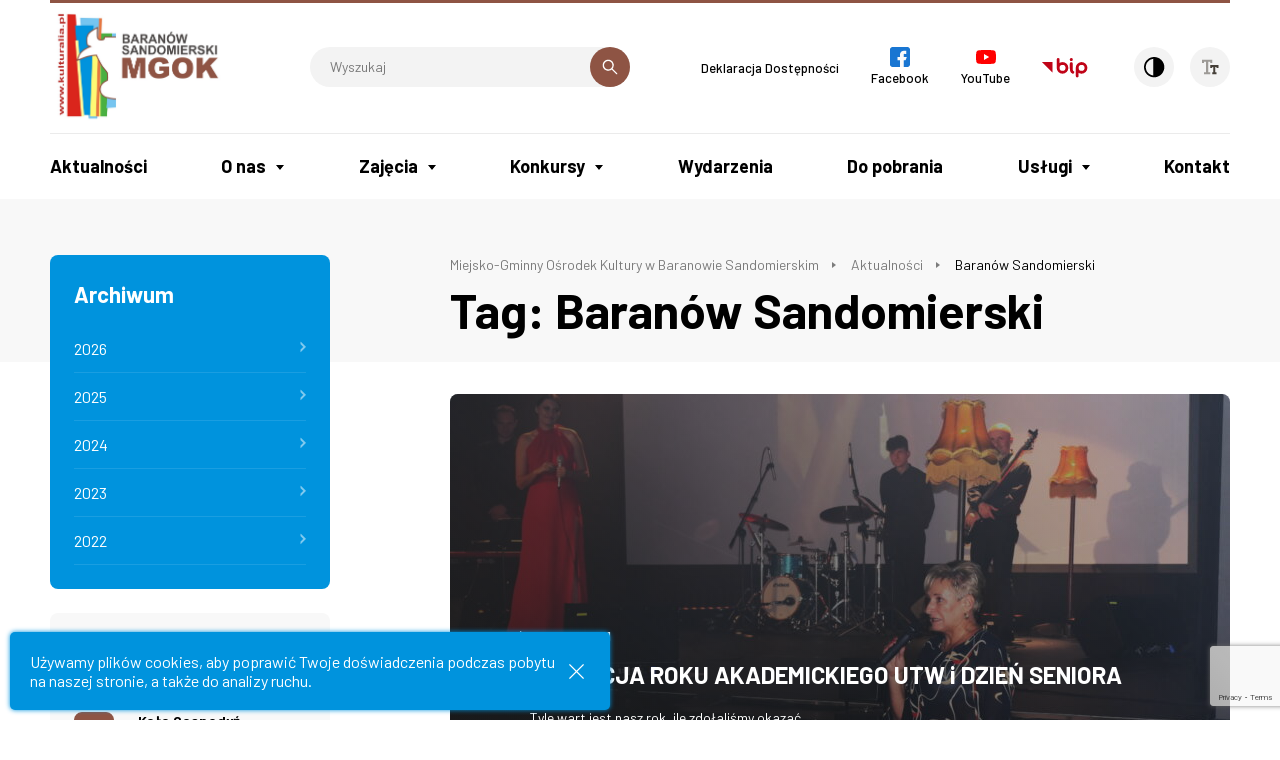

--- FILE ---
content_type: text/html; charset=UTF-8
request_url: https://kulturalia.pl/tag/baranow-sandomierski/
body_size: 78110
content:
<!doctype html>
<html lang="pl_PL">
<head>
    <meta charset="UTF-8">
    <meta name="viewport" content="width=device-width, initial-scale=1.0">
    <meta http-equiv="X-UA-Compatible" content="ie=edge">
    <title>Baranów Sandomierski</title>
    <link rel="icon" type="image/png" sizes="32x32" href="https://kulturalia.pl/wp-content/themes/baranow/favicon/favicon-32x32.png">
    <link rel="icon" type="image/png" sizes="96x96" href="https://kulturalia.pl/wp-content/themes/baranow/favicon/favicon-96x96.png">
    <link rel="icon" type="image/png" sizes="16x16" href="https://kulturalia.pl/wp-content/themes/baranow/favicon/favicon-16x16.png">
    <link href="https://fonts.googleapis.com/css2?family=Barlow:ital,wght@0,300;0,400;0,500;0,600;0,700;0,800;1,400;1,500&amp;display=swap" rel="stylesheet">
    <link href="https://kulturalia.pl/wp-content/themes/baranow/styles/main.css?v=1" rel="stylesheet"/>
    <meta name='robots' content='max-image-preview:large' />
<link rel="alternate" type="application/rss+xml" title="Miejsko-Gminny Ośrodek Kultury  w Baranowie Sandomierskim &raquo; Kanał z wpisami otagowanymi jako Baranów Sandomierski" href="https://kulturalia.pl/tag/baranow-sandomierski/feed/" />
<style id='wp-img-auto-sizes-contain-inline-css' type='text/css'>
img:is([sizes=auto i],[sizes^="auto," i]){contain-intrinsic-size:3000px 1500px}
/*# sourceURL=wp-img-auto-sizes-contain-inline-css */
</style>
<link rel='stylesheet' id='contact-form-7-css' href='https://kulturalia.pl/wp-content/plugins/contact-form-7/includes/css/styles.css?ver=6.1.4' type='text/css' media='all' />
<script type="text/javascript" src="https://kulturalia.pl/wp-content/plugins/autocomplete-for-relevanssi/awesomplete-gh-pages/awesomplete.js?ver=0.1" id="afr-js-js"></script>

</head>
<body data-rsssl=1 class="">
    <header class="main-header">
        <div class="main-header__top">
            <div class="row">
                <div class="column medium-6">
                    <a href="#mobile-menu" class="hamburger">
                                                <span></span>
                                                <span></span>
                                                <span></span>
                                                <span></span>
                                                <span aria-hidden="true">Menu mobile</span>
                    </a>
                    <a class="main-header__logo" href="https://kulturalia.pl" title="Przejdź do strony głównej">
                        <img src="https://kulturalia.pl/wp-content/themes/baranow/images/logo.jpg" alt="Logo GOK"/>
                    </a>
                    <form action="/" method="get" role="search" aria-label="Wyszukiwarka">
    <label for="search-top" aria-hidden="true">Wyszukiwarka</label>
    <input class="f14" type="text" name="s" id="search-top" placeholder="Wyszukaj" />
    <button type="submit">
        <span aria-hidden="true">Szukaj</span>
        
<svg width="16px" height="16px" viewBox="0 0 16 16" version="1.1" xmlns="http://www.w3.org/2000/svg" xmlns:xlink="http://www.w3.org/1999/xlink"><path d="M15.1380444,14.1952889 L10.5923556,9.64964444 C11.3348889,8.70493333 11.7782667,7.51448889 11.7782667,6.22248889 C11.7782667,3.15897778 9.28595556,0.666666667 6.22244444,0.666666667 C3.15897778,0.666666667 0.666666667,3.15897778 0.666666667,6.22248889 C0.666666667,9.28591111 3.15897778,11.7782222 6.22244444,11.7782222 C7.51444444,11.7782222 8.70488889,11.3348889 9.64955556,10.5924 L14.1952444,15.1380444 C14.3254222,15.2682667 14.4960444,15.3333333 14.6666667,15.3333333 C14.8372889,15.3333333 15.0079111,15.2682667 15.1380444,15.1380444 C15.3984444,14.8777333 15.3984444,14.4556 15.1380444,14.1952889 Z M2,6.22248889 C2,3.89417778 3.89417778,2 6.22244444,2 C8.55075556,2 10.4449333,3.89417778 10.4449333,6.22244444 C10.4449333,8.55071111 8.55075556,10.4448444 6.22244444,10.4448444 C3.89417778,10.4448889 2,8.55071111 2,6.22248889 Z"></path></svg>    </button>
</form>                </div>
                <div class="column medium-6">
                    <nav aria-label="Menu główne">
                        <ul>
                                                        <li class="nav-main-item  menu-item menu-item-type-post_type menu-item-object-page menu-item-278">
                                <a class="nav-main-link f13" href="https://kulturalia.pl/deklaracja-dostepnosci/" >
                                                                            Deklaracja Dostępności
                                                                    </a>
                            </li>
                                                        <li class="nav-main-item facebook menu-item menu-item-type-custom menu-item-object-custom menu-item-98">
                                <a class="nav-main-link f13" href="https://www.facebook.com/mgokbaranows" target="_blank" rel="noreferrer noopener">
                                                                            <svg xmlns="http://www.w3.org/2000/svg" viewBox="0 0 512 512"><path d="M448 0H64C28.704 0 0 28.704 0 64v384c0 35.296 28.704 64 64 64h384c35.296 0 64-28.704 64-64V64c0-35.296-28.704-64-64-64z" fill="#1976d2"/><path d="M432 256h-80v-64c0-17.664 14.336-16 32-16h32V96h-64c-53.024 0-96 42.976-96 96v64h-64v80h64v176h96V336h48l32-80z" fill="#fafafa"/></svg><span>Facebook</span>
                                                                    </a>
                            </li>
                                                        <li class="nav-main-item youtube menu-item menu-item-type-custom menu-item-object-custom menu-item-99">
                                <a class="nav-main-link f13" href="https://www.youtube.com/channel/UCBizsolejYpVFnV-6Bs8slg" target="_blank" rel="noreferrer noopener">
                                                                            <svg height="512pt" viewBox="0 -77 512.00213 512" width="512pt" xmlns="http://www.w3.org/2000/svg"><path d="m501.453125 56.09375c-5.902344-21.933594-23.195313-39.222656-45.125-45.128906-40.066406-10.964844-200.332031-10.964844-200.332031-10.964844s-160.261719 0-200.328125 10.546875c-21.507813 5.902344-39.222657 23.617187-45.125 45.546875-10.542969 40.0625-10.542969 123.148438-10.542969 123.148438s0 83.503906 10.542969 123.148437c5.90625 21.929687 23.195312 39.222656 45.128906 45.128906 40.484375 10.964844 200.328125 10.964844 200.328125 10.964844s160.261719 0 200.328125-10.546875c21.933594-5.902344 39.222656-23.195312 45.128906-45.125 10.542969-40.066406 10.542969-123.148438 10.542969-123.148438s.421875-83.507812-10.546875-123.570312zm0 0" fill="#f00"/><path d="m204.96875 256 133.269531-76.757812-133.269531-76.757813zm0 0" fill="#fff"/></svg><span>YouTube</span>
                                                                    </a>
                            </li>
                                                        <li class="nav-main-item bip menu-item menu-item-type-custom menu-item-object-custom menu-item-97">
                                <a class="nav-main-link f13" href="http://bip.mgok.baranow.net/" target="_blank" rel="noreferrer noopener">
                                                                            <svg width="46" height="20" xmlns="http://www.w3.org/2000/svg"><g fill="#C00418" fill-rule="evenodd"><path d="M0 4.072l10.58 10.741V4.072zM29.276 3.129a1.561 1.561 0 100-3.125 1.563 1.563 0 000 3.125m2.191 9.877c-.192-.095-.772-.39-.772-2.647V5.503a1.42 1.42 0 00-2.839 0v4.856c0 1.72.242 4.13 2.333 5.186a1.421 1.421 0 001.278-2.539m-10.928-.144a2.978 2.978 0 01-2.976-2.974 2.98 2.98 0 012.976-2.975 2.978 2.978 0 012.975 2.975 2.977 2.977 0 01-2.975 2.974m0-8.79a5.756 5.756 0 00-2.976.846V1.419a1.419 1.419 0 10-2.839 0v8.469l.002.009a5.82 5.82 0 005.813 5.805 5.822 5.822 0 005.816-5.814 5.822 5.822 0 00-5.816-5.816m19.034 8.782a2.978 2.978 0 01-2.975-2.975 2.977 2.977 0 012.975-2.973 2.978 2.978 0 012.975 2.973 2.979 2.979 0 01-2.975 2.975m0-8.789a5.82 5.82 0 00-5.815 5.814v8.12a1.419 1.419 0 102.84 0V14.85a5.751 5.751 0 002.975.845 5.821 5.821 0 005.815-5.816 5.82 5.82 0 00-5.815-5.814"/></g></svg><span aria-hidden="true">BIP</span>
                                                                    </a>
                            </li>
                                                    </ul>
                    </nav>
                    <div class="main-header__accessibility">
                        <a href="#" class="js-contrast" aria-label="Kontrast"><svg width="21" height="21" viewBox="0 0 21 21" xmlns="http://www.w3.org/2000/svg" version="1.1"><path d="M10.16 0h-.9v.04C4.078.497 0 4.861 0 10.16c0 5.299 4.078 9.662 9.26 10.12v.04h.9c5.602 0 10.16-4.558 10.16-10.16S15.761 0 10.16 0zM1.8 10.16c0-4.306 3.272-7.861 7.46-8.311V18.47c-4.188-.45-7.46-4.006-7.46-8.311v.001z" fill="#000" fill-rule="nonzero"/></svg></a>
                        <a href="#" class="js-font" aria-label="Wielkość czcionki"><svg width="17" height="16" viewBox="0 0 17 16" xmlns="http://www.w3.org/2000/svg" version="1.1"><g fill-rule="nonzero" fill="#464039"><path d="M8.214 5.942v3.08h2.054V7.997h1.027v5.134h-1.027v2.053h4.107V13.13h-1.027V7.996h1.027v1.027h2.054v-3.08H8.214z"/><path opacity=".5" d="M6.16 2.862h2.054v1.027h2.054V.809H0v3.08h2.054V2.862h2.053V13.13H2.054v2.053h6.16V13.13H6.16z"/></g></svg></a>
                    </div>  
                </div>
            </div>
        </div>
        <nav class="main-header__nav">
            <div class="row">
                <div class="column large-12">
                    <ul>
                                                <li class="nav-main-item  menu-item menu-item-type-taxonomy menu-item-object-category menu-item-93">
                            <a class="nav-main-link f18" href="https://kulturalia.pl/category/aktualnosci/" >Aktualności</a>
                                                    </li>
                                                <li class="nav-main-item  menu-item menu-item-type-post_type menu-item-object-page menu-item-72 menu-item-has-children">
                            <a class="nav-main-link f18" href="https://kulturalia.pl/o-nas/" >O nas</a>
                                                            <ul class="nav-drop">
                                                                            <li class="nav-drop-item  menu-item menu-item-type-post_type menu-item-object-page menu-item-74">
                                            <a href="https://kulturalia.pl/o-nas/misja/"  class="f13">Misja</a>
                                        </li>
                                                                            <li class="nav-drop-item  menu-item menu-item-type-post_type menu-item-object-page menu-item-76">
                                            <a href="https://kulturalia.pl/o-nas/rodo/"  class="f13">RODO</a>
                                        </li>
                                                                            <li class="nav-drop-item  menu-item menu-item-type-post_type menu-item-object-page menu-item-75">
                                            <a href="https://kulturalia.pl/o-nas/regulaminy/"  class="f13">Regulaminy</a>
                                        </li>
                                                                            <li class="nav-drop-item  menu-item menu-item-type-post_type menu-item-object-page menu-item-77">
                                            <a href="https://kulturalia.pl/o-nas/sdk/"  class="f13">ŚDK</a>
                                        </li>
                                                                            <li class="nav-drop-item  menu-item menu-item-type-post_type menu-item-object-page menu-item-73">
                                            <a href="https://kulturalia.pl/o-nas/biblioteka/"  class="f13">Biblioteka</a>
                                        </li>
                                                                    </ul>
                                                    </li>
                                                <li class="nav-main-item  menu-item menu-item-type-post_type menu-item-object-page menu-item-85 menu-item-has-children">
                            <a class="nav-main-link f18" href="https://kulturalia.pl/zajecia/" >Zajęcia</a>
                                                            <ul class="nav-drop">
                                                                            <li class="nav-drop-item  menu-item menu-item-type-post_type menu-item-object-page menu-item-90 menu-item-has-children">
                                            <a href="https://kulturalia.pl/zajecia/taneczne/"  class="f13">Taneczne</a>
                                        </li>
                                                                            <li class="nav-drop-item  menu-item menu-item-type-post_type menu-item-object-page menu-item-92">
                                            <a href="https://kulturalia.pl/zajecia/wokalne/"  class="f13">Wokalne</a>
                                        </li>
                                                                            <li class="nav-drop-item  menu-item menu-item-type-post_type menu-item-object-page menu-item-89">
                                            <a href="https://kulturalia.pl/zajecia/plastyczne/"  class="f13">Plastyczne</a>
                                        </li>
                                                                            <li class="nav-drop-item  menu-item menu-item-type-post_type menu-item-object-page menu-item-91">
                                            <a href="https://kulturalia.pl/zajecia/teatralne/"  class="f13">Teatralne</a>
                                        </li>
                                                                            <li class="nav-drop-item  menu-item menu-item-type-post_type menu-item-object-page menu-item-87">
                                            <a href="https://kulturalia.pl/zajecia/muzyczne/"  class="f13">Muzyczne</a>
                                        </li>
                                                                            <li class="nav-drop-item  menu-item menu-item-type-post_type menu-item-object-page menu-item-88">
                                            <a href="https://kulturalia.pl/zajecia/orkiestra/"  class="f13">Orkiestra</a>
                                        </li>
                                                                            <li class="nav-drop-item  menu-item menu-item-type-post_type menu-item-object-page menu-item-86">
                                            <a href="https://kulturalia.pl/zajecia/lasowiaczki/"  class="f13">Lasowiaczki</a>
                                        </li>
                                                                    </ul>
                                                    </li>
                                                <li class="nav-main-item  menu-item menu-item-type-post_type menu-item-object-page menu-item-66 menu-item-has-children">
                            <a class="nav-main-link f18" href="https://kulturalia.pl/konkursy/" >Konkursy</a>
                                                            <ul class="nav-drop">
                                                                            <li class="nav-drop-item  menu-item menu-item-type-taxonomy menu-item-object-category menu-item-793">
                                            <a href="https://kulturalia.pl/category/bez-kategorii/festiwal-dziecko-w-folklorze/"  class="f13">Festiwal DZIECKO W FOLKLORZE</a>
                                        </li>
                                                                            <li class="nav-drop-item  menu-item menu-item-type-post_type menu-item-object-page menu-item-67">
                                            <a href="https://kulturalia.pl/konkursy/biblioteczny/"  class="f13">&#8222;O Kobietach&#8221; &#8211; Ogólnopolski Konkurs Piosenki</a>
                                        </li>
                                                                            <li class="nav-drop-item  menu-item menu-item-type-post_type menu-item-object-page menu-item-68">
                                            <a href="https://kulturalia.pl/konkursy/bozonarodzeniowy/"  class="f13">Bożonarodzeniowy</a>
                                        </li>
                                                                            <li class="nav-drop-item  menu-item menu-item-type-post_type menu-item-object-page menu-item-69">
                                            <a href="https://kulturalia.pl/konkursy/palmy/"  class="f13">Palmy</a>
                                        </li>
                                                                            <li class="nav-drop-item  menu-item menu-item-type-post_type menu-item-object-page menu-item-70">
                                            <a href="https://kulturalia.pl/konkursy/wielkanocny/"  class="f13">Wielkanocny</a>
                                        </li>
                                                                    </ul>
                                                    </li>
                                                <li class="nav-main-item  menu-item menu-item-type-custom menu-item-object-custom menu-item-226">
                            <a class="nav-main-link f18" href="https://kulturalia.pl/wydarzenia/" >Wydarzenia</a>
                                                    </li>
                                                <li class="nav-main-item  menu-item menu-item-type-post_type menu-item-object-page menu-item-65">
                            <a class="nav-main-link f18" href="https://kulturalia.pl/do-pobrania/" >Do pobrania</a>
                                                    </li>
                                                <li class="nav-main-item  menu-item menu-item-type-post_type menu-item-object-page menu-item-78 menu-item-has-children">
                            <a class="nav-main-link f18" href="https://kulturalia.pl/oferty-uslugi/" >Usługi</a>
                                                            <ul class="nav-drop">
                                                                            <li class="nav-drop-item  menu-item menu-item-type-post_type menu-item-object-page menu-item-81">
                                            <a href="https://kulturalia.pl/oferty-uslugi/scena/"  class="f13">Scena</a>
                                        </li>
                                                                            <li class="nav-drop-item  menu-item menu-item-type-post_type menu-item-object-page menu-item-83">
                                            <a href="https://kulturalia.pl/oferty-uslugi/wynajem-sali/"  class="f13">Wynajem sali</a>
                                        </li>
                                                                            <li class="nav-drop-item  menu-item menu-item-type-post_type menu-item-object-page menu-item-80">
                                            <a href="https://kulturalia.pl/oferty-uslugi/namioty/"  class="f13">Namioty</a>
                                        </li>
                                                                            <li class="nav-drop-item  menu-item menu-item-type-post_type menu-item-object-page menu-item-79">
                                            <a href="https://kulturalia.pl/oferty-uslugi/barierki/"  class="f13">Barierki</a>
                                        </li>
                                                                            <li class="nav-drop-item  menu-item menu-item-type-post_type menu-item-object-page menu-item-82">
                                            <a href="https://kulturalia.pl/oferty-uslugi/studio-nagran/"  class="f13">Studio nagrań</a>
                                        </li>
                                                                    </ul>
                                                    </li>
                                                <li class="nav-main-item  menu-item menu-item-type-post_type menu-item-object-page menu-item-71">
                            <a class="nav-main-link f18" href="https://kulturalia.pl/kontakt-centrala/" >Kontakt</a>
                                                    </li>
                                            </ul>
                </div>
            </div>
        </nav>
    </header>
<div class="main page page--news">
    <section class="news-archive">
        <div class="row">
            <div class="column large-3 medium-4 page__sidebar">
                <aside>
                    <div class="widget-archive">
    <h3 class="f22">Archiwum</h3>
    <nav>
        <ul>
            	<li><a href='https://kulturalia.pl/2026/'>2026</a><svg width="6" height="11" viewBox="0 0 6 11" xmlns="http://www.w3.org/2000/svg"><path d="M6 5.495L.505 0v2.748l2.747 2.747L.505 8.243v2.748z" fill="#000" fill-rule="nonzero"></path></svg></li>
	<li><a href='https://kulturalia.pl/2025/'>2025</a><svg width="6" height="11" viewBox="0 0 6 11" xmlns="http://www.w3.org/2000/svg"><path d="M6 5.495L.505 0v2.748l2.747 2.747L.505 8.243v2.748z" fill="#000" fill-rule="nonzero"></path></svg></li>
	<li><a href='https://kulturalia.pl/2024/'>2024</a><svg width="6" height="11" viewBox="0 0 6 11" xmlns="http://www.w3.org/2000/svg"><path d="M6 5.495L.505 0v2.748l2.747 2.747L.505 8.243v2.748z" fill="#000" fill-rule="nonzero"></path></svg></li>
	<li><a href='https://kulturalia.pl/2023/'>2023</a><svg width="6" height="11" viewBox="0 0 6 11" xmlns="http://www.w3.org/2000/svg"><path d="M6 5.495L.505 0v2.748l2.747 2.747L.505 8.243v2.748z" fill="#000" fill-rule="nonzero"></path></svg></li>
	<li><a href='https://kulturalia.pl/2022/'>2022</a><svg width="6" height="11" viewBox="0 0 6 11" xmlns="http://www.w3.org/2000/svg"><path d="M6 5.495L.505 0v2.748l2.747 2.747L.505 8.243v2.748z" fill="#000" fill-rule="nonzero"></path></svg></li>

        </ul>
    </nav>
</div>                                                                        <div class="widget-links">
                    <div class="item">
            <a href="#"  class="link-item">
                                <div class="link-item__icon" style="background-color:#da251c">
                    <img src="https://kulturalia.pl/wp-content/themes/baranow/images/placeholder.png" data-src="https://kulturalia.pl/wp-content/uploads/2020/12/hand-shake.svg" alt="Ikona Współpraca" class="lazy">
                </div>
                                <span class="f14">Współpraca</span>
            </a>
        </div>
                            <div class="item">
            <a href="#"  class="link-item">
                                <div class="link-item__icon" style="background-color:#8e5444">
                    <img src="https://kulturalia.pl/wp-content/themes/baranow/images/placeholder.png" data-src="https://kulturalia.pl/wp-content/uploads/2020/12/flower-1-2.svg" alt="Ikona Koło Gospodyń Wiejskich" class="lazy">
                </div>
                                <span class="f14">Koło Gospodyń Wiejskich</span>
            </a>
        </div>
                            <div class="item">
            <a href="#"  class="link-item">
                                <div class="link-item__icon" style="background-color:#0093dd">
                    <img src="https://kulturalia.pl/wp-content/themes/baranow/images/placeholder.png" data-src="https://kulturalia.pl/wp-content/uploads/2020/12/tree.svg" alt="Ikona Uniwersytet Trzeciego Wieku" class="lazy">
                </div>
                                <span class="f14">Uniwersytet Trzeciego Wieku</span>
            </a>
        </div>
                            <div class="item">
            <a href="#"  class="link-item">
                                <div class="link-item__icon" style="background-color:#4ab042">
                    <img src="https://kulturalia.pl/wp-content/themes/baranow/images/placeholder.png" data-src="https://kulturalia.pl/wp-content/uploads/2020/12/group.svg" alt="Ikona Stowarzyszenia" class="lazy">
                </div>
                                <span class="f14">Stowarzyszenia</span>
            </a>
        </div>
            </div>                </aside>
            </div>
            <div class="column medium-8 large-offset-1" role="main">
                <div class="page__header">
                    <div class="breadcrumbs"><span property="itemListElement" typeof="ListItem"><a property="item" typeof="WebPage" title="Przejdź do Miejsko-Gminny Ośrodek Kultury  w Baranowie Sandomierskim." href="https://kulturalia.pl" class="home" ><span property="name">Miejsko-Gminny Ośrodek Kultury  w Baranowie Sandomierskim</span></a><meta property="position" content="1"></span><span property="itemListElement" typeof="ListItem"><a property="item" typeof="WebPage" title="Przejdź do Aktualności." href="https://kulturalia.pl/aktualnosci/" class="post-root post post-post" ><span property="name">Aktualności</span></a><meta property="position" content="2"></span><span property="itemListElement" typeof="ListItem"><span property="name" class="archive taxonomy post_tag current-item">Baranów Sandomierski</span><meta property="url" content="https://kulturalia.pl/tag/baranow-sandomierski/"><meta property="position" content="3"></span></div>
                    <h1 class="f48">Tag: <span>Baranów Sandomierski</span></h1>
                    <h2 aria-hidden="true">Lista wpisów</h2>
                </div>
                <div class="row page__items">
                                                                    <div class="column medium-12">
                            <a href="https://kulturalia.pl/inauguracja-roku-akademickiego-utw-i-dzien-seniora/" class="single-news-featured">
    <figure>
                <img src="https://kulturalia.pl/wp-content/themes/baranow/images/placeholder.png" data-src="https://kulturalia.pl/wp-content/uploads/2021/10/DSC_5205-scaled-780x410-c-default.jpg" class="lazy lazy--bg" alt="Zdjęcie dla artykułu INAUGURACJA ROKU AKADEMICKIEGO UTW i DZIEŃ SENIORA">
            </figure>
    <div class="single-news-featured__content">
        <div class="time f14">3 października 2021</div>
        <h3 class="f24">INAUGURACJA ROKU AKADEMICKIEGO UTW i DZIEŃ SENIORA</h3>
        <p class="intro f14">&nbsp; &nbsp; &nbsp; &nbsp; &nbsp; &nbsp; „Tyle wart jest nasz rok, ile zdołaliśmy okazać&hellip;</p>
        <svg width="20" height="11" viewBox="0 0 20 11" xmlns="http://www.w3.org/2000/svg"><path d="M0 4.583h16.343l-3.2-3.208L14.514 0 20 5.5 14.514 11l-1.371-1.375 3.2-3.208H0z" fill="#FFF" fill-rule="nonzero"/></svg>    </div>
</a>                        </div>
                                                            </div>
                
                                      <div class="pagination" role="navigation" aria-label="Paginacja">
	<a href="" class="prev inactive"><svg width="6" height="11" viewBox="0 0 6 11" xmlns="http://www.w3.org/2000/svg"><path d="M0 5.495L5.495 0v2.748L2.748 5.495l2.747 2.748v2.748z" fill="#000" fill-rule="nonzero"/></svg><span>Poprzednia</span></a>
	<ul>
			</ul>
	<a href="" class="next inactive"><svg width="6" height="11" viewBox="0 0 6 11" xmlns="http://www.w3.org/2000/svg"><path d="M6 5.495L.505 0v2.748l2.747 2.747L.505 8.243v2.748z" fill="#000" fill-rule="nonzero"/></svg><span>Następna</span></a>
</div>                            </div>
        </div>
    </section>
</div>

<footer class="main-footer">
    <div class="main-footer__contact">
        <div class="row">
            <div class="column medium-4">
                <div class="main-footer__address">
                    <div>
                        <h4 class="f18">Miejsko-Gminny Ośrodek Kultury<br />
w Baranowie Sandomierskim<br />
</h4>
                        <address>
                            <p class="f16"> ul. Fabryczna 39<br />
 39-450 Baranów Sandomierski</p>
                        </address>
                    </div>
                </div>
            </div>
            <div class="column large-4 medium-4">
                <ul>
                                        <li>
                        <span class="label f13">NIP</span>
                        <span class="value f16">867-18-70-270</span>
                    </li>
                                        <li>
                        <span class="label f13">REGON</span>
                        <span class="value f16">001249931</span>
                    </li>
                                        <li>
                        <span class="label f13">Konto bankowe</span>
                        <span class="value f16">95 9434 1067 2004 1408 4026 0001 <br />
BS O/ Baranów Sandomierski </span>
                    </li>
                                    </ul>
            </div>
            <div class="column large-4 medium-4">
                <ul class="main-footer__icons">
                                        <li>
                        <svg width="22" height="22" viewBox="0 0 22 22" xmlns="http://www.w3.org/2000/svg" xmlns:xlink="http://www.w3.org/1999/xlink"><defs><path d="M3.831 17.89C.448 14.509.089 9.18 2.797 5.395c.689-.963 2.098-1.067 2.94-.224L8.388 7.82c.754.754.754 1.98 0 2.735l-.911.911a1.932 1.932 0 000 2.735l2.82 2.82a1.933 1.933 0 002.735 0l.911-.911a1.936 1.936 0 012.735 0l2.651 2.651c.843.843.739 2.252-.223 2.94a9.68 9.68 0 01-1.048.65c-3.73 1.998-8.41 1.356-11.45-1.684l-2.777-2.777zm11.935-.868a.645.645 0 00-.911 0l-.456.456 3.487 3.487c.16-.098.316-.202.47-.311.317-.227.34-.702.062-.98l-2.652-2.652zm-6.38.912l-2.82-2.82a3.222 3.222 0 01-.41-4.057L2.92 7.823c-1.25 3.07-.593 6.742 1.821 9.156l2.778 2.778c2.414 2.414 6.086 3.072 9.156 1.822l-3.234-3.235a3.222 3.222 0 01-4.056-.41zM4.826 6.08c-.279-.278-.754-.254-.98.063-.11.153-.214.31-.312.469L7.02 10.1l.456-.456a.644.644 0 000-.911L4.826 6.08zm9.15-3.292a.645.645 0 010-1.289c4.975 0 9.023 4.048 9.023 9.023a.645.645 0 01-1.289 0c0-4.264-3.47-7.734-7.734-7.734zm0 7.734a.644.644 0 110-1.289c.71 0 1.289.579 1.289 1.29a.645.645 0 01-1.29 0v-.001zm0-2.578a.645.645 0 010-1.289 3.872 3.872 0 013.867 3.867.645.645 0 01-1.289 0 2.581 2.581 0 00-2.578-2.578zm0-2.578a.645.645 0 010-1.289 6.453 6.453 0 016.445 6.445.645.645 0 01-1.289 0 5.162 5.162 0 00-5.156-5.156z" id="a13"/></defs><g transform="translate(-1 -1.5)" fill="none" fill-rule="evenodd"><mask id="b13" fill="#fff"><use xlink:href="#a13"/></mask><use fill="#000" fill-rule="nonzero" xlink:href="#a13"/><g mask="url(#b13)" fill="#464039"><path d="M0 .5h24v24H0z"/></g></g></svg>                        <span class="label f13">Telefon</span>
                        <span class="value f16"><a href="tel:158118054">(15) 811 80 54</a></span>
                    </li>
                                                            <li>
                        <svg width="22" height="22" viewBox="0 0 22 22" xmlns="http://www.w3.org/2000/svg" xmlns:xlink="http://www.w3.org/1999/xlink"><defs><path d="M3.831 17.89C.448 14.509.089 9.18 2.797 5.395c.689-.963 2.098-1.067 2.94-.224L8.388 7.82c.754.754.754 1.98 0 2.735l-.911.911a1.932 1.932 0 000 2.735l2.82 2.82a1.933 1.933 0 002.735 0l.911-.911a1.936 1.936 0 012.735 0l2.651 2.651c.843.843.739 2.252-.223 2.94a9.68 9.68 0 01-1.048.65c-3.73 1.998-8.41 1.356-11.45-1.684l-2.777-2.777zm11.935-.868a.645.645 0 00-.911 0l-.456.456 3.487 3.487c.16-.098.316-.202.47-.311.317-.227.34-.702.062-.98l-2.652-2.652zm-6.38.912l-2.82-2.82a3.222 3.222 0 01-.41-4.057L2.92 7.823c-1.25 3.07-.593 6.742 1.821 9.156l2.778 2.778c2.414 2.414 6.086 3.072 9.156 1.822l-3.234-3.235a3.222 3.222 0 01-4.056-.41zM4.826 6.08c-.279-.278-.754-.254-.98.063-.11.153-.214.31-.312.469L7.02 10.1l.456-.456a.644.644 0 000-.911L4.826 6.08zm9.15-3.292a.645.645 0 010-1.289c4.975 0 9.023 4.048 9.023 9.023a.645.645 0 01-1.289 0c0-4.264-3.47-7.734-7.734-7.734zm0 7.734a.644.644 0 110-1.289c.71 0 1.289.579 1.289 1.29a.645.645 0 01-1.29 0v-.001zm0-2.578a.645.645 0 010-1.289 3.872 3.872 0 013.867 3.867.645.645 0 01-1.289 0 2.581 2.581 0 00-2.578-2.578zm0-2.578a.645.645 0 010-1.289 6.453 6.453 0 016.445 6.445.645.645 0 01-1.289 0 5.162 5.162 0 00-5.156-5.156z" id="a13"/></defs><g transform="translate(-1 -1.5)" fill="none" fill-rule="evenodd"><mask id="b13" fill="#fff"><use xlink:href="#a13"/></mask><use fill="#000" fill-rule="nonzero" xlink:href="#a13"/><g mask="url(#b13)" fill="#464039"><path d="M0 .5h24v24H0z"/></g></g></svg>                        <span class="label f13">Dyrektor</span>
                        <span class="value f16"><a href="tel:604099977">604 099 977</a></span>
                    </li>
                                                                                <li>
                        <svg width="22" height="16" viewBox="0 0 22 16" xmlns="http://www.w3.org/2000/svg" xmlns:xlink="http://www.w3.org/1999/xlink"><defs><path d="M21.066 4.5H2.934A1.936 1.936 0 001 6.434v11.601c0 1.068.87 1.934 1.934 1.934h18.132A1.936 1.936 0 0023 18.035V6.434c0-1.068-.87-1.934-1.934-1.934zm-.297 1.29l-8.27 8.296c-.252.253-.746.253-.998 0L3.23 5.79h17.538zM2.29 17.797V6.671l5.546 5.563-5.546 5.564zm.942.882l5.514-5.533 1.843 1.85c.755.757 2.07.756 2.824 0l1.843-1.85 5.514 5.533H3.231zm18.48-.882l-5.546-5.564 5.546-5.563v11.127z" id="a11"/></defs><g transform="translate(-1 -4.5)" fill="none" fill-rule="evenodd"><mask id="b11" fill="#fff"><use xlink:href="#a11"/></mask><use fill="#000" fill-rule="nonzero" xlink:href="#a11"/><g mask="url(#b11)" fill="#464039"><path d="M0 .5h24v24H0z"/></g></g></svg>                        <span class="label f13">Adres e-mail</span>
                        <span class="value f16"><a href="mailto:mgok@baranowsandomierski.pl">mgok@baranowsandomierski.pl</a></span>
                    </li>
                                                            <li>
                        <svg width="22" height="16" viewBox="0 0 22 16" xmlns="http://www.w3.org/2000/svg" xmlns:xlink="http://www.w3.org/1999/xlink"><defs><path d="M21.066 4.5H2.934A1.936 1.936 0 001 6.434v11.601c0 1.068.87 1.934 1.934 1.934h18.132A1.936 1.936 0 0023 18.035V6.434c0-1.068-.87-1.934-1.934-1.934zm-.297 1.29l-8.27 8.296c-.252.253-.746.253-.998 0L3.23 5.79h17.538zM2.29 17.797V6.671l5.546 5.563-5.546 5.564zm.942.882l5.514-5.533 1.843 1.85c.755.757 2.07.756 2.824 0l1.843-1.85 5.514 5.533H3.231zm18.48-.882l-5.546-5.564 5.546-5.563v11.127z" id="a11"/></defs><g transform="translate(-1 -4.5)" fill="none" fill-rule="evenodd"><mask id="b11" fill="#fff"><use xlink:href="#a11"/></mask><use fill="#000" fill-rule="nonzero" xlink:href="#a11"/><g mask="url(#b11)" fill="#464039"><path d="M0 .5h24v24H0z"/></g></g></svg>                        <span class="label f13">Adres e-mail</span>
                        <span class="value f16"><a href="mailto:dyrektor@kulturalia.pl">dyrektor@kulturalia.pl</a></span>
                    </li>
                                    </ul>
            </div>
        </div>
    </div>
    <div class="main-footer__credits">
        <div class="row">
            <div class="column">
                <span class="f14">Copyright &copy; Urząd Miasta i Gminy Baranów Sandomierski</span>
                <nav>
                    <ul>
                                                <li class="nav-main-item  menu-item menu-item-type-post_type menu-item-object-page menu-item-278">
                            <a class="nav-main-link f13" href="https://kulturalia.pl/deklaracja-dostepnosci/" >Deklaracja Dostępności</a>
                        </li>
                                                <li class="nav-main-item facebook menu-item menu-item-type-custom menu-item-object-custom menu-item-98">
                            <a class="nav-main-link f13" href="https://www.facebook.com/mgokbaranows" target="_blank" rel="noreferrer noopener">Facebook</a>
                        </li>
                                                <li class="nav-main-item youtube menu-item menu-item-type-custom menu-item-object-custom menu-item-99">
                            <a class="nav-main-link f13" href="https://www.youtube.com/channel/UCBizsolejYpVFnV-6Bs8slg" target="_blank" rel="noreferrer noopener">YouTube</a>
                        </li>
                                                <li class="nav-main-item bip menu-item menu-item-type-custom menu-item-object-custom menu-item-97">
                            <a class="nav-main-link f13" href="http://bip.mgok.baranow.net/" target="_blank" rel="noreferrer noopener">BIP</a>
                        </li>
                                            </ul>
                </nav>
            </div>
        </div>
    </div>
</footer>
<nav id="mobile-menu">
    <ul>
                <li class="nav-main-item  menu-item menu-item-type-taxonomy menu-item-object-category menu-item-93">
            <a class="nav-main-link" href="https://kulturalia.pl/category/aktualnosci/">Aktualności</a>
                    </li>
                <li class="nav-main-item  menu-item menu-item-type-post_type menu-item-object-page menu-item-72 menu-item-has-children">
            <a class="nav-main-link" href="https://kulturalia.pl/o-nas/">O nas</a>
                            <ul class="nav-drop">
                                            <li class="nav-drop-item  menu-item menu-item-type-post_type menu-item-object-page menu-item-74">
                            <a href="https://kulturalia.pl/o-nas/misja/" >Misja</a>
                        </li>
                                            <li class="nav-drop-item  menu-item menu-item-type-post_type menu-item-object-page menu-item-76">
                            <a href="https://kulturalia.pl/o-nas/rodo/" >RODO</a>
                        </li>
                                            <li class="nav-drop-item  menu-item menu-item-type-post_type menu-item-object-page menu-item-75">
                            <a href="https://kulturalia.pl/o-nas/regulaminy/" >Regulaminy</a>
                        </li>
                                            <li class="nav-drop-item  menu-item menu-item-type-post_type menu-item-object-page menu-item-77">
                            <a href="https://kulturalia.pl/o-nas/sdk/" >ŚDK</a>
                        </li>
                                            <li class="nav-drop-item  menu-item menu-item-type-post_type menu-item-object-page menu-item-73">
                            <a href="https://kulturalia.pl/o-nas/biblioteka/" >Biblioteka</a>
                        </li>
                                    </ul>
                    </li>
                <li class="nav-main-item  menu-item menu-item-type-post_type menu-item-object-page menu-item-85 menu-item-has-children">
            <a class="nav-main-link" href="https://kulturalia.pl/zajecia/">Zajęcia</a>
                            <ul class="nav-drop">
                                            <li class="nav-drop-item  menu-item menu-item-type-post_type menu-item-object-page menu-item-90 menu-item-has-children">
                            <a href="https://kulturalia.pl/zajecia/taneczne/" >Taneczne</a>
                        </li>
                                            <li class="nav-drop-item  menu-item menu-item-type-post_type menu-item-object-page menu-item-92">
                            <a href="https://kulturalia.pl/zajecia/wokalne/" >Wokalne</a>
                        </li>
                                            <li class="nav-drop-item  menu-item menu-item-type-post_type menu-item-object-page menu-item-89">
                            <a href="https://kulturalia.pl/zajecia/plastyczne/" >Plastyczne</a>
                        </li>
                                            <li class="nav-drop-item  menu-item menu-item-type-post_type menu-item-object-page menu-item-91">
                            <a href="https://kulturalia.pl/zajecia/teatralne/" >Teatralne</a>
                        </li>
                                            <li class="nav-drop-item  menu-item menu-item-type-post_type menu-item-object-page menu-item-87">
                            <a href="https://kulturalia.pl/zajecia/muzyczne/" >Muzyczne</a>
                        </li>
                                            <li class="nav-drop-item  menu-item menu-item-type-post_type menu-item-object-page menu-item-88">
                            <a href="https://kulturalia.pl/zajecia/orkiestra/" >Orkiestra</a>
                        </li>
                                            <li class="nav-drop-item  menu-item menu-item-type-post_type menu-item-object-page menu-item-86">
                            <a href="https://kulturalia.pl/zajecia/lasowiaczki/" >Lasowiaczki</a>
                        </li>
                                    </ul>
                    </li>
                <li class="nav-main-item  menu-item menu-item-type-post_type menu-item-object-page menu-item-66 menu-item-has-children">
            <a class="nav-main-link" href="https://kulturalia.pl/konkursy/">Konkursy</a>
                            <ul class="nav-drop">
                                            <li class="nav-drop-item  menu-item menu-item-type-taxonomy menu-item-object-category menu-item-793">
                            <a href="https://kulturalia.pl/category/bez-kategorii/festiwal-dziecko-w-folklorze/" >Festiwal DZIECKO W FOLKLORZE</a>
                        </li>
                                            <li class="nav-drop-item  menu-item menu-item-type-post_type menu-item-object-page menu-item-67">
                            <a href="https://kulturalia.pl/konkursy/biblioteczny/" >&#8222;O Kobietach&#8221; &#8211; Ogólnopolski Konkurs Piosenki</a>
                        </li>
                                            <li class="nav-drop-item  menu-item menu-item-type-post_type menu-item-object-page menu-item-68">
                            <a href="https://kulturalia.pl/konkursy/bozonarodzeniowy/" >Bożonarodzeniowy</a>
                        </li>
                                            <li class="nav-drop-item  menu-item menu-item-type-post_type menu-item-object-page menu-item-69">
                            <a href="https://kulturalia.pl/konkursy/palmy/" >Palmy</a>
                        </li>
                                            <li class="nav-drop-item  menu-item menu-item-type-post_type menu-item-object-page menu-item-70">
                            <a href="https://kulturalia.pl/konkursy/wielkanocny/" >Wielkanocny</a>
                        </li>
                                    </ul>
                    </li>
                <li class="nav-main-item  menu-item menu-item-type-custom menu-item-object-custom menu-item-226">
            <a class="nav-main-link" href="https://kulturalia.pl/wydarzenia/">Wydarzenia</a>
                    </li>
                <li class="nav-main-item  menu-item menu-item-type-post_type menu-item-object-page menu-item-65">
            <a class="nav-main-link" href="https://kulturalia.pl/do-pobrania/">Do pobrania</a>
                    </li>
                <li class="nav-main-item  menu-item menu-item-type-post_type menu-item-object-page menu-item-78 menu-item-has-children">
            <a class="nav-main-link" href="https://kulturalia.pl/oferty-uslugi/">Usługi</a>
                            <ul class="nav-drop">
                                            <li class="nav-drop-item  menu-item menu-item-type-post_type menu-item-object-page menu-item-81">
                            <a href="https://kulturalia.pl/oferty-uslugi/scena/" >Scena</a>
                        </li>
                                            <li class="nav-drop-item  menu-item menu-item-type-post_type menu-item-object-page menu-item-83">
                            <a href="https://kulturalia.pl/oferty-uslugi/wynajem-sali/" >Wynajem sali</a>
                        </li>
                                            <li class="nav-drop-item  menu-item menu-item-type-post_type menu-item-object-page menu-item-80">
                            <a href="https://kulturalia.pl/oferty-uslugi/namioty/" >Namioty</a>
                        </li>
                                            <li class="nav-drop-item  menu-item menu-item-type-post_type menu-item-object-page menu-item-79">
                            <a href="https://kulturalia.pl/oferty-uslugi/barierki/" >Barierki</a>
                        </li>
                                            <li class="nav-drop-item  menu-item menu-item-type-post_type menu-item-object-page menu-item-82">
                            <a href="https://kulturalia.pl/oferty-uslugi/studio-nagran/" >Studio nagrań</a>
                        </li>
                                    </ul>
                    </li>
                <li class="nav-main-item  menu-item menu-item-type-post_type menu-item-object-page menu-item-71">
            <a class="nav-main-link" href="https://kulturalia.pl/kontakt-centrala/">Kontakt</a>
                    </li>
            </ul>
    <div class="mobile-bottom">
        <nav class="sub" aria-label="Menu mobilne">
                        <a class="nav-main-link f13 menu-item menu-item-type-post_type menu-item-object-page menu-item-278" href="https://kulturalia.pl/deklaracja-dostepnosci/" >
                Deklaracja Dostępności            </a>
                        <a class="nav-main-link f13 facebook menu-item menu-item-type-custom menu-item-object-custom menu-item-98" href="https://www.facebook.com/mgokbaranows" target="_blank" rel="noreferrer noopener">
                Facebook            </a>
                        <a class="nav-main-link f13 youtube menu-item menu-item-type-custom menu-item-object-custom menu-item-99" href="https://www.youtube.com/channel/UCBizsolejYpVFnV-6Bs8slg" target="_blank" rel="noreferrer noopener">
                YouTube            </a>
                        <a class="nav-main-link f13 bip menu-item menu-item-type-custom menu-item-object-custom menu-item-97" href="http://bip.mgok.baranow.net/" target="_blank" rel="noreferrer noopener">
                <svg width="46" height="20" xmlns="http://www.w3.org/2000/svg"><g fill="#C00418" fill-rule="evenodd"><path d="M0 4.072l10.58 10.741V4.072zM29.276 3.129a1.561 1.561 0 100-3.125 1.563 1.563 0 000 3.125m2.191 9.877c-.192-.095-.772-.39-.772-2.647V5.503a1.42 1.42 0 00-2.839 0v4.856c0 1.72.242 4.13 2.333 5.186a1.421 1.421 0 001.278-2.539m-10.928-.144a2.978 2.978 0 01-2.976-2.974 2.98 2.98 0 012.976-2.975 2.978 2.978 0 012.975 2.975 2.977 2.977 0 01-2.975 2.974m0-8.79a5.756 5.756 0 00-2.976.846V1.419a1.419 1.419 0 10-2.839 0v8.469l.002.009a5.82 5.82 0 005.813 5.805 5.822 5.822 0 005.816-5.814 5.822 5.822 0 00-5.816-5.816m19.034 8.782a2.978 2.978 0 01-2.975-2.975 2.977 2.977 0 012.975-2.973 2.978 2.978 0 012.975 2.973 2.979 2.979 0 01-2.975 2.975m0-8.789a5.82 5.82 0 00-5.815 5.814v8.12a1.419 1.419 0 102.84 0V14.85a5.751 5.751 0 002.975.845 5.821 5.821 0 005.815-5.816 5.82 5.82 0 00-5.815-5.814"/></g></svg><span aria-hidden="true">BIP</span>            </a>
                    </nav>
        <form action="/" method="get" role="search" aria-label="Wyszukiwarka">
    <label for="search-mobile" aria-hidden="true">Wyszukiwarka</label>
    <input class="f14" type="text" name="s" id="search-mobile" placeholder="Wyszukaj" />
    <button type="submit">
        <span aria-hidden="true">Szukaj</span>
        
<svg width="16px" height="16px" viewBox="0 0 16 16" version="1.1" xmlns="http://www.w3.org/2000/svg" xmlns:xlink="http://www.w3.org/1999/xlink"><path d="M15.1380444,14.1952889 L10.5923556,9.64964444 C11.3348889,8.70493333 11.7782667,7.51448889 11.7782667,6.22248889 C11.7782667,3.15897778 9.28595556,0.666666667 6.22244444,0.666666667 C3.15897778,0.666666667 0.666666667,3.15897778 0.666666667,6.22248889 C0.666666667,9.28591111 3.15897778,11.7782222 6.22244444,11.7782222 C7.51444444,11.7782222 8.70488889,11.3348889 9.64955556,10.5924 L14.1952444,15.1380444 C14.3254222,15.2682667 14.4960444,15.3333333 14.6666667,15.3333333 C14.8372889,15.3333333 15.0079111,15.2682667 15.1380444,15.1380444 C15.3984444,14.8777333 15.3984444,14.4556 15.1380444,14.1952889 Z M2,6.22248889 C2,3.89417778 3.89417778,2 6.22244444,2 C8.55075556,2 10.4449333,3.89417778 10.4449333,6.22244444 C10.4449333,8.55071111 8.55075556,10.4448444 6.22244444,10.4448444 C3.89417778,10.4448889 2,8.55071111 2,6.22248889 Z"></path></svg>    </button>
</form>    </div>
</nav>

<div class="cookie-bar">
    <div class="cookie-bar__inner">
        <div class="wysiwyg wysiwyg--14">
            Używamy plików cookies, aby poprawić Twoje doświadczenia podczas pobytu na naszej stronie, a także do analizy ruchu.
        </div>
        <button data-close class="cookie-bar__close" aria-label="Zamknij informacje cookies">
            <svg width="15" height="15" xmlns="http://www.w3.org/2000/svg">
                <path fill="#010101" d="M14.078 0L7.484 6.586.922.03 0 .953 6.563 7.5 0 14.055l.922.914 6.562-6.547L14.078 15l.922-.914L8.406 7.5 15 .922z"/>
            </svg>
        </button>
    </div>
</div>

<script>window.ajaxUrl = '';</script>
<script src="https://kulturalia.pl/wp-content/themes/baranow/scripts/vendor.js?v=1"></script>
<script src="https://kulturalia.pl/wp-content/themes/baranow/scripts/main.js?v=1"></script>

<script type="speculationrules">
{"prefetch":[{"source":"document","where":{"and":[{"href_matches":"/*"},{"not":{"href_matches":["/wp-*.php","/wp-admin/*","/wp-content/uploads/*","/wp-content/*","/wp-content/plugins/*","/wp-content/themes/baranow/*","/*\\?(.+)"]}},{"not":{"selector_matches":"a[rel~=\"nofollow\"]"}},{"not":{"selector_matches":".no-prefetch, .no-prefetch a"}}]},"eagerness":"conservative"}]}
</script>
<script type="text/javascript" src="https://kulturalia.pl/wp-includes/js/dist/hooks.min.js?ver=dd5603f07f9220ed27f1" id="wp-hooks-js"></script>
<script type="text/javascript" src="https://kulturalia.pl/wp-includes/js/dist/i18n.min.js?ver=c26c3dc7bed366793375" id="wp-i18n-js"></script>
<script type="text/javascript" id="wp-i18n-js-after">
/* <![CDATA[ */
wp.i18n.setLocaleData( { 'text direction\u0004ltr': [ 'ltr' ] } );
//# sourceURL=wp-i18n-js-after
/* ]]> */
</script>
<script type="text/javascript" src="https://kulturalia.pl/wp-content/plugins/contact-form-7/includes/swv/js/index.js?ver=6.1.4" id="swv-js"></script>
<script type="text/javascript" id="contact-form-7-js-translations">
/* <![CDATA[ */
( function( domain, translations ) {
	var localeData = translations.locale_data[ domain ] || translations.locale_data.messages;
	localeData[""].domain = domain;
	wp.i18n.setLocaleData( localeData, domain );
} )( "contact-form-7", {"translation-revision-date":"2025-12-11 12:03:49+0000","generator":"GlotPress\/4.0.3","domain":"messages","locale_data":{"messages":{"":{"domain":"messages","plural-forms":"nplurals=3; plural=(n == 1) ? 0 : ((n % 10 >= 2 && n % 10 <= 4 && (n % 100 < 12 || n % 100 > 14)) ? 1 : 2);","lang":"pl"},"This contact form is placed in the wrong place.":["Ten formularz kontaktowy zosta\u0142 umieszczony w niew\u0142a\u015bciwym miejscu."],"Error:":["B\u0142\u0105d:"]}},"comment":{"reference":"includes\/js\/index.js"}} );
//# sourceURL=contact-form-7-js-translations
/* ]]> */
</script>
<script type="text/javascript" id="contact-form-7-js-before">
/* <![CDATA[ */
var wpcf7 = {
    "api": {
        "root": "https:\/\/kulturalia.pl\/wp-json\/",
        "namespace": "contact-form-7\/v1"
    }
};
//# sourceURL=contact-form-7-js-before
/* ]]> */
</script>
<script type="text/javascript" src="https://kulturalia.pl/wp-content/plugins/contact-form-7/includes/js/index.js?ver=6.1.4" id="contact-form-7-js"></script>
<script type="text/javascript" src="https://www.google.com/recaptcha/api.js?render=6LcT1DwaAAAAAPs0UXS5PdKpJbO95UoVUehdaxo3&amp;ver=3.0" id="google-recaptcha-js"></script>
<script type="text/javascript" src="https://kulturalia.pl/wp-includes/js/dist/vendor/wp-polyfill.min.js?ver=3.15.0" id="wp-polyfill-js"></script>
<script type="text/javascript" id="wpcf7-recaptcha-js-before">
/* <![CDATA[ */
var wpcf7_recaptcha = {
    "sitekey": "6LcT1DwaAAAAAPs0UXS5PdKpJbO95UoVUehdaxo3",
    "actions": {
        "homepage": "homepage",
        "contactform": "contactform"
    }
};
//# sourceURL=wpcf7-recaptcha-js-before
/* ]]> */
</script>
<script type="text/javascript" src="https://kulturalia.pl/wp-content/plugins/contact-form-7/modules/recaptcha/index.js?ver=6.1.4" id="wpcf7-recaptcha-js"></script>
    <script>
    var searchInputs = document.getElementsByName("s");
    for(var i = 0; i < searchInputs.length; i++) {
        var awesomplete = new Awesomplete(searchInputs[i]);
        awesomplete.list = ["000","0001","0008","0082","010","0130","02032024","02032025","02102021","028","03082022r","05022023","0723","08032024","08032025","090824","099","0cgafwi0zkq","0mierskim","100","1000","10000","10012022","1002","100zł","101","1017","10251","103","1030","104","10420","1049","105","106","1067","1100","1103","11092022","11112021","11112022","11112024","119","120","1200","12032024","12032025","12072024","12102025","123","125","126","127","1300","1307","13102023","13157","133","1369","140","1400","1408","1411","150","1500","15032024","15032025","1505","15072023","15092025r","150zl","160","1600","1602","1603","16032024","16042023","16062024","16072023","161","1611","16121981r","1630","1700","1702","1704","17042023","17062023","1730","1741","179","1800","1809","1832","1834","1836","1837","1843","1849","1886","1887","1888","18lat","1900","19012022","1906","1910","1914","1916","1918","1919","1928","193","1930","1936","1939","1943","1944","1946","1955","1958","1964","1966","1974","1976","1981","1982","1987","1989","1990","1991","1993","1995","1996","1997","1998","1999","19cm","1kg","200","2000","2001","2002","2003","20032023","2004","2005","2006","2007","2008","2009","200zl","2010","20102022r","2011","2012","2013","2014","2015","2015r","2016","2017","2018","2019","2020","2021","2021pn","2021r","2022","2022r","2023","2023r","2024","2024r","2025","2025r","2026","2027","2030","204","2072023","2101","21022022","2105","21082021","2110","21102021","22062025","22101807","227b","23032024","23032025r","23042022","23042025r","23072023","232","234","2401","2404","2406","24092024r","250","2506","25062025","2508","2603","26032023","26032025","2610","2702","2704","2708","27112012","2720","279","2801","28022025","28032021r","2804","2807","2808","28082023","2875530","2901","29072023","2908","29092025r","2910","29122025","300","3004","3006","30072023","30092025","300zl","30122022","302","303","309","3101","31082025","312","315","350","362","38312992759","392","399","400","400zl","4012021","4026","403","450","467","500","5000","502","508","509","5092025","521","530","530467103","533","550","57632145","5ciu","5matbwtsoea","600","603","604","604099977","6042022","607","639","679","6cm","6qn1hxoh4seb28bcu32skwkrsqqodxtrt","700","7181379","7198905","7821","800","801","803","8032024","8072023","808","811","81180","8118054","812","900","9072023","908","926","9434","977","9kg39qrmk","abraham","abram","absolutną","absolutnie","absolutny","absolwent","absolwentem","absolwentka","abstrakcji","absurdalną","absurdalnymi","absurdu","abyście","abysmy","acapella","ach","achduo","achow","ad8","ada","adam","adama","adamem","adamowski","adamowskiego","addams","addamsow","addamsowie","adekwatnej","adekwatny","adepci","adeptow","adiunkta","administratorem","administratorze","adrenaliny","adres","adresami","adresem","adresowanej","adresowany","adresu","adrian","adriana","aequo","afisze","afryce","afryka","afryki","agamemnona","agata","age","agencja","agencji","agentos","agh","agnes","agnieszce","agnieszką","agnieszki","agricola","ahoj","ahoud3hekjsgsrhc01pb4jam1ebarfwqyjc","aistonem","akademia","akademiaumyslu","akademicki","akademickiego","akademię","akademii","akcent","akcentem","akcenty","akceptacja","akceptuje","akcesoriami","akcesoriów","akcie","akcja","akcjach","akcje","akcji","akompaniamencie","akompaniament","akompaniamentem","akompaniatorem","akompaniuja","akord","akordeon","akordeonie","akordeonista","akordeonu","akredytacje","akredytacji","akrobatow","akt","aktem","aktor","aktora","aktorami","aktorem","aktorka","aktorkami","aktorke","aktorki","aktorom","aktorów","aktorska","aktorski","aktorskie","aktorstwa","aktorzy","aktualizacje","aktualizacji","aktualizowana","aktualna","aktualne","aktualnie","aktualnosci","aktualny","aktualnych","aktualnymi","aktywisty","aktywizację","aktywizacji","aktywne","aktywnego","aktywni","aktywnie","aktywność","aktywności","aktywny","aktywnym","akurat","akuratny","akustyczna","akustyczne","akustycznego","akustycznej","akustycznym","akustyk","akwakultury","akwariach","akwarium","ala","alan","alberska","albina","albinie","albiny","albo","albosmy","album","albumow","albumy","aleksander","aleksandra","aleksandrę","aleksandrow","aleksandrowicz","aleksandry","aleksandryjska","aleksandrze","alez","alfa","alfabecie","alfabetem","alfreda","ali","alice","alicja","alicji","alina","alinę","alinie","alkoholowej","alkoholowych","all","almanach","alonso","alpaki","alpejska","alternatywne","alternatywnego","alternatywny","altowce","altowka","amatorami","amatorów","amatorski","amatorskich","amatorzy","amazonek","amazonki","ambasadorka","ambicji","ambitne","amelia","amelii","amerykanski","amerykanskich","amerykanskiego","amerykańskiej","amerykanskimi","amigo","amy","analize","analizowanie","analizy","anastazja","andersena","andre","andrzej","andrzeja","andrzejem","andrzejkowy","andrzejowej","anegdotke","aneta","angażowała","angazowanie","angazujac","angażuje","angeles","angelika","angeliki","angielski","angielskich","angielskie","angielskiego","angielskim","angielsko","angielsku","ani","ania","aniela","anielska","anielskie","anielsko","animacja","animacjach","animacjami","animacje","animacji","animacyjne","animacyjno","animacyjny","animacyjnych","animation","animator","animatora","animatorami","animatorek","animatorem","animatorka","animatorkami","animatorki","animatorów","animatorskie","animatorzy","animowane","animowanego","animowany","aniol","aniola","aniolami","aniolem","aniołki","aniolkow","aniołku","aniolow","anioly","anjelica","ankieta","ankietowego","ankiety","anna","annie","annopolu","anny","ano","antek","antenie","antidotum","antku","antończyk","antoni","antoniego","antonina","antrakty","antropologii","antropomorficzne","antykomunistyczne","antykomunistycznego","antykomunistycznym","antyramach","aparat","aparatem","aparatu","aparaty","apartament","apetyt","apiterapii","aplauz","aplauzem","aplauzu","aplikacjami","aplikację","aplikacji","apogeum","app","appaloosa","aprobata","aprobate","apteczki","arabska","arabskiej","aranzacja","aranżacjach","aranzacje","aranzacji","arashi","archaiczne","archaicznym","archaizmow","archeologa","archeologami","archeologiczna","archeologiczne","archeologiczny","architekci","architektoniczna","architektura","archiwa","archiwach","archiwalne","archiwalnych","archiwizacji","archiwow","ardennes","argentynskie","arkadia","arkadiusz","arkadiusza","arkany","arkuszu","armia","armii","armstronga","aromatow","ars","art","art503","artdom","arte","artis","artur","artykul","artykulow","artykulu","artylerzysta","artyści","artysta","artystami","artystce","artystek","artystką","artystke","artystki","artystkom","artystom","artystów","artysty","artystyczna","artystyczne","artystycznego","artystycznej","artystycznie","artystyczno","artystyczny","artystycznych","artystycznym","artystycznymi","arytystycznego","ash","ashlee","asos","aspektem","aspirant","aspirującymi","astrid","astronauta","astronautach","astronomach","astronomicznych","astry","asy","asyscie","asystentka","asystentki","asystowala","asystującym","asystującymi","atak","ateneum","atmosfera","atmosferę","atmosfery","atmosferze","atrakcją","atrakcjach","atrakcjami","atrakcje","atrakcji","atrakcjom","atrakcyjna","atrakcyjne","atrakcyjnych","atrybutem","aucie","audiencja","audio","audiobooków","audiodeskrypcji","audycji","augusta","augustyn","augustyniak","aukcja","aukcjach","aukcje","aukcji","aure","auriac","aury","auschwitz","auspicjami","austriacka","austriacki","autentyczne","autentycznego","autentycznie","autentycznosc","autentyczny","autografow","autografy","autor","autora","autoramentu","autorami","autorka","autorki","autorów","autorowi","autorską","autorski","autorskich","autorskie","autorskiego","autorskiej","autorstwa","autorytecie","autorytetem","autorze","autorzy","autostopowiczki","awangardowy","awans","awansowala","awanturnik","awanturnika","award","aznavour","aznym","b3wsandomierski","baba","babc","babci","babcia","babcie","babcinego","babciny","babciom","babciu","babe","babiak","babiarz","babiec","babinska","babińskiej","babiuch","babiuchowi","babula","babuli","baby","bac","bacha","back","bacznie","bacznosc","baczynski","baczyńskiego","badacz","badan","badania","badanie","badaniem","badawczy","bądź","bądźcie","bądźmy","bagaz","bajań","bajania","bajaniach","bajce","bajda","bajeczek","bajeczkę","bajeczki","bajeczna","bajecznie","bajek","bajera","bajka","bajkach","bajki","bajkom","bajkowe","bajkowo","bajkowy","bajkowych","bajkowymi","bakajako","bakcyla","bal","bała","balansuje","balerina","balet","baletowe","baletowego","baletowej","baletowo","bali","balkanskie","balkanskimi","balkonie","ball","ballad","ballada","ballady","balladyny","balon","balona","balonem","baloników","balonow","balonowe","balony","balową","balsam","baltazar","balu","bałwanka","baly","band","bandem","banderowskiego","bandoska","bandy","bandytą","bandyty","baniek","bankami","bańkę","bańki","bankowe","bankowości","bankruty","banku","baran","baranki","barankow","baranów","baranowa","baranowi","baranowian","baranowie","baranówku","baranowsandomierski","baranowska","baranowski","baranowskich","baranowskie","baranowskiego","baranowskiej","baranowskim","baranowszczyzny","barawa","barbara","barbare","barbary","barbarze","bardzie","barek","barierki","bariery","barnaba","barnow","barnowie","barnowskim","barokowym","barona","barszcz","barszcza","barszczewski","barszczowi","barszczu","bartag","bartek","bartka","bartkiem","bartłomiej","bartosz","bartoszek","bartylak","barw","barwach","barwna","barwne","barwnego","barwnie","barwny","barwnych","barwnym","barwnymi","barwy","bas","basen","basenow","baseny","basi","basia","basie","basista","basn","basni","basniach","basniami","basnie","basniom","basniowe","basniowej","basniowosci","basowa","basowej","basowymi","bator","batutą","bawi","bawia","bawiąc","bawiacych","bawić","bawil","bawiła","bawili","bawilismy","bawiło","bawily","bawimy","bawmy","bazi","bazie","bazylice","bazyliki","beata","beatka","beatke","beatki","beatles","beatrix","beaty","beatyfikacyjnego","beautiful","bębny","becu","beda","bedac","bedaca","będącego","bedacy","bedacych","będącym","bednarz","bedzie","będziecie","bedziemy","będziesz","belgia","belweder","bełżcu","bełżycach","benedykta","beniamin","berdak","berdo","bereska","bereski","bereskiej","berg","bergu","bernadeta","bernadete","bernadety","bernardynow","bernardynskich","bernas","beskidzkiej","bestialskiego","bestie","betlejem","betlejemskiej","beton","betonowymi","betonoza","betrue","bezbledne","bezbłędnie","bezboleśnie","bezcenna","bezcenne","bezcennym","bezkarności","bezpieczeństwa","bezpieczeństwo","bezpieczna","bezpiecznego","bezpiecznie","bezpieczny","bezplatna","bezpłatne","bezpłatnej","bezplatnie","bezpłatny","bezpłatnych","bezpośrednie","bezposrednio","bezprzewodowe","bezradności","beztroskie","bezustanne","bezwzgledne","bezwzglednym","biadoliny","biała","bialas","białe","bialego","białej","białek","białka","bialo","bialorus","białoszewskiego","białowąsa","bialska","biały","bialystok","bianki","biblijnej","bibliotece","biblioteczna","biblioteczne","bibliotecznego","bibliotecznej","biblioteczno","biblioteczny","bibliotecznych","bibliotecznym","bibliotek","biblioteka","bibliotekach","bibliotekami","bibliotekarka","bibliotekarke","bibliotekarki","bibliotekarskie","bibliotekarza","bibliotekarzowi","bibliotekarzy","bibliotekę","biblioteki","bibułkarskie","bibułkarstwa","bibułkowe","bibulkowych","bibuły","bicie","biedna","biedronki","bieg","biegla","biegle","biel","bielawa","bieli","bielska","bielska💃","bielski","bielskiej","bielsko","bienia","bieniek","bierzcie","bierze","biesiada","biesiade","biesiadną","biesiadnej","biesiadnicy","biesiadnie","biesiadnikom","biesiadników","biesiadnym","biesiadowac","biesiadowanie","biesiady","biesiadzie","bieszczad","bieszczadach","bieszczadzki","bieszczadzkich","biezacego","bieżąco","bieżący","biezacych","bieżącym","bigos","bigosiku","bijemy","biła","bilard","bilardowych","bilcza","bilczy","biletow","biletu","bilety","bilgoraj","biłgoraja","bilgorajskie","bilgorajskiej","bilgoraju","bili","billy","bilogoraja","biofilii","biografia","biola","biologicznego","biologicznych","biomechanika","biorą","biorąc","bioraca","biorące","biorącej","biorący","bioroznorodnosci","birczy","bisach","bisom","bisow","bitwa","bitwach","bitwe","bitwy","biura","biuro","biznes","biznesmena","biznesu","blasku","bławat","blazej","bledna","bledu","blinow","blinowa","blinowianeczki","bliscy","bliska","bliski","bliskich","bliskie","bliskimi","blisko","bliskości","blizej","blizna","bliznami","blizszego","blogi","blogie","blogoslawienstwo","blogoslawionego","blogoslawiony","blogoslawionych","blogoslawionym","blok","blokach","bloku","blonie","blota","blues","bluesa","bluesowa","bluesowego","bluesowej","bluesowo","bluesowych","bluesowym","blyskaly","blyskawiczna","blyskawicznie","błyskawiczny","blyskotliwa","błyskotliwie","blyskotliwych","blyszcza","bmt","boazerii","boboli","bobrowny","bobrzanski","bochen","bochni","bochnia","boczkiem","bodo","body","bóg","boga","bogactwie","bogactwo","bogacz","bogata","bogate","bogatej","bogato","bogatszej","bogaty","bogdan","bogu","bogumil","bogunia","bogusław","boguszyc","boguszycach","bohater","bohatera","bohaterach","bohaterami","bohaterce","bohaterek","bohaterem","bohaterka","bohaterke","bohaterki","bohaterom","bohaterów","bohaterowie","bohaterstwie","bohatyrowicze","bohatyrowiczow","boj","bojanow","bojanowie","bojmy","bojów","bojowym","boju","boku","bol","bolaczki","bolem","bolesław","bolesnej","bolestraszycach","bólom","bólowym","bólu","bomba","bonifacy","bonow","bookow","boon","boona","borkowska","boroń","borowikami","borowikowym","borowski","borycki","borys","boryss","boska","bosko","boso","boston","boulderingu","boze","bożego","bozej","bozek","bozena","bozeny","bożonarodzeniowe","bozonarodzeniowego","bożonarodzeniowej","bożonarodzeniowy","bożonarodzeniowych","bożonarodzeniowym","bozym","brac","brachiozaury","braci","bracia","bractwa","brajla","brak","brakło","brakowac","brakowało","braku","brakuje","brał","brała","brali","bralo","brały","bramkami","bramkarza","bramki","brane","branowie","bransolet","branży","brat","brata","brataja","braw","brawa","brawami","brawo","brawom","brawurowe","brawurowej","brawurowo","brawurowym","brazowe","brązowego","brązowy","brązowym","british","brodzka","brokatowe","brokatowego","brokatowy","brokatowymi","bron","broni","broniewski","broniewskiego","bronislawa","broszurę","browar","brozyna","brukowa","brutalniejsze","brutalnosci","brutto","brynica","brynicy","brytania","brzdac","brzeczacy","brzegi","brzeska","brzesko","brzeszcza","brzeszcze","brzezin","brzeziny","brzezovki","brzezowki","brzmi","brzmia","brzmiace","brzmiala","brzmialo","brzmiały","brzmien","brzmienia","brzmienie","brzmieniem","brzmieniowa","brzmieniowo","brzmieniu","brzoskwinia","brzydkie","brzydkim","brzyska","bubrowskiego","bucki","budak","budapesti","budapeszcie","budki","budowali","budowania","budowaniu","budowlancom","budowlane","budowle","budowli","budowy","buduja","budujace","buduje","budynek","budyniem","budynkach","budynkow","budynku","budzącą","budzenie","budżetu","budzi","budzila","budziły","buenos","bufet","bug","bukartyk","bukieciki","bukiety","bukowa","bukowej","bukowinie","bukowski","bukszpan","bukszpanem","bukszpanu","bulke","bumper","bundy","buntowniczka","burdzel","burmistrz","burmistrza","burmistrzow","burmistrzowi","bursztynem","burzliwa","burzliwych","burzliwym","burzy","bus","buster","bustera","busy","butelce","butelek","butelkach","buzi","buzia","buziach","buziaka","buziakach","buziaki","buziakow","buzie","buziek","buźki","byc","bycek","bycia","byczek","byl","byla","byłaby","byłam","byłby","byłego","byłem","byliscie","bylismy","bylo","byłoby","byly","bylym","bylyscie","bym","bynajmniej","bystra","bystrowska","bystrzejszymi","bywa","bywają","bywalcow","bywalcy","bywalo","bywaly","bzorek","bzy","cacka","cackom","całą","całe","całego","całej","calem","calineczka","calineczki","całkiem","całkowicie","calkowite","calkowity","calodniowe","całodniowych","caloksztalt","caloroczna","całoroczne","calorocznej","całość","całości","całością","całościowo","caly","calych","całym","calymi","cannes","capowski","cappella","car","cara","carrey","carreyem","carson","carsona","cassino","castingu","cbi24","cebulą","cebulka","cechowala","cechy","cecylia","cecyliada","cecyliade","cecyliady","cecylie","cecylii","cegielke","cel","celach","celami","cele","celebrowac","celebrujmy","celem","celne","celnosc","celowego","celowosc","celu","celująco","cena","cenci","ceni","cenia","cenie","cenna","cenne","cennego","cennych","cennymi","centralnego","centralnych","centralnym","centrum","centymetrow","ceny","ceramiczne","ceramiki","cere","ceremonia","ceremonie","ceremonii","černego","certyfikatu","cezarego","cezary","chabry","chache","chalup","champagne","channel","chaos","chaplina","chaplinowski","charakter","charakterami","charakterna","charakternych","charakterow","charakteru","charaktery","charakterystycznego","charakterystycznych","charakteryzacji","charakteryzowaly","charakteryzujace","charakteryzujacy","charakterze","charles","charlesa","charytatywna","charytatywnego","charytatywny","charytatywnych","charytatywnym","charyzmatyczną","charyzmatycznego","charyzmę","chata","chatki","chca","chce","chcecie","chcemy","chcesz","chciał","chciała","chcialby","chcialbym","chciałem","chciałeś","chcialo","chciały","chcialyby","chciec","chcieli","chcielibyście","chcielibysmy","chcieliśmy","chec","checi","chęcią","checin","checinach","chelm","chelmca","chelmiec","chemel","chemela","chemizacyjne","cheneya","chetna","chetne","chetni","chętnie","chętnych","chi","chicago","chiche","chichotka","chichotow","chimeryczny","chinskiego","chleb","chleba","chlebami","chlebem","chlodnik","chłodnym","chlodu","chłoniaka","chlop","chłopak","chłopaków","chłopaku","chlopca","chłopców","chlopcy","chlopiec","chłopięce","chlopoki","chlopow","chłopska","chludowa","chludowianie","chludowo","chmielow","chmielowa","chmielowca","chmielowcem","chmielowcu","chmielowianka","chmielowianki","chmielowiec","chmur","chmura","chmury","chobrzanach","choc","chocby","chociaż","chociazby","chodnikow","chodur","chodzące","chodzi","chodziło","choince","choinek","choinka","choinkami","choinke","choinki","choinkowe","choinkowych","chojne","chojnego","cholka","chomika","chopci","chopciami","chopcie","chopina","chór","choragwi","chorągwiarzy","chorami","chorążego","chorej","choreograf","choreografa","choreografem","choreografia","choreografiach","choreografiami","choreograficzne","choreografie","choreografii","choreografka","choreografki","chorki","chórku","choroba","choroby","chorow","chorus","chory","chorym","chorzelow","chorzelowa","chorzelowiacy","chorzelowie","chorzowa","chorzowie","chorzysci","chorzystow","chotarska","chowa","christiana","christopher","chromatyczne","chronienie","chruścik","chrust","chrystusa","chrzciciela","chrzescijanska","chrzescijanskiej","chrztu","chudzik","chustą","chusteczki","chustek","chustki","chusty","chwala","chwalac","chwałę","chwalek","chwalicie","chwalili","chwalono","chwil","chwila","chwilach","chwilę","chwili","chwilke","chwytajac","chyba","chylimy","ciągle","ciągu","ciał","ciala","cialem","ciało","ciardasie","ciarki","ciast","ciasta","ciastami","ciasteczek","ciasteczka","ciastek","ciastka","ciastko","ciasto","ciastowych","ciążących","ciba","cicha","ciche","cicho","cichon","cichutko","cichym","cie","ciebie","cieblowianie","cieblowice","ciecie","ciecierzycy","ciejka","ciekawą","ciekawe","ciekawego","ciekawej","ciekawi","ciekawie","ciekawiej","ciekawości","ciekawością","ciekawostek","ciekawostkach","ciekawostki","ciekawy","ciekawych","ciekawym","ciekawymi","ciele","ciemiega","ciemnej","ciemnosc","ciemnosci","cien","cienia","cieniu","ciepła","cieplaka","cieple","cieplej","cieplic","cieplice","cieplo","ciepłych","ciepłym","cieplymi","cierpienia","cierpliwa","cierpliwi","cierpliwie","cierpliwość","cierpliwosci","cierpliwoscia","cierpliwych","cierpliwym","cieslar","cieszą","cieszac","cieszaca","cieszace","cieszacej","cieszacy","cieszmy","cieszy","cieszyć","cieszył","cieszyla","cieszylo","cieszyly","cieszymy","ciezarowki","ciężką","ciężkie","ciężkiej","ciężkim","ciezko","cineast","ciocia","ciocie","ciotek","ciotusza","ciotuszy","cipel","cis","cisu","cisza","cisze","ciszy","ciu","ciupaga","ciut","civitas","ckliwe","claude","clave","clipem","clipu","cmolasie","cmolaskie","cmolasu","coach","coachem","coachingu","coco","codzienne","codziennego","codziennie","codziennosc","codziennosci","codzienny","codziennych","codziennym","cofamy","cofnac","college","colours","com","come","competition","compiegne","concours","conserwatoire","contra","coraz","corek","córką","córki","coroczna","coroczne","corocznej","corocznie","cos","cover","covid","covidowa","covidowe","covidowych","cowley","coz","cracovie","cranacha","cud","cuda","cudeńkami","cudna","cudne","cudnego","cudnie","cudnosci","cudnymi","cudowna","cudowne","cudownej","cudowni","cudownie","cudowny","cudownych","cudownym","cudze","cudzoziemców","cugowska","cukierka","cukierki","cukierkow","cukierkowo","cukierkowy","cukrowa","curie","cwana","ćwiczą","ćwiczeń","ćwiczenia","ćwiczy","cwiczyc","ćwierćfinałowej","cxw8m","cyfrowa","cyfrowe","cyfrowego","cyfrowej","cyfrowo","cyfrowych","cygan","cyganek","cyganianki","cyganow","cygany","cykl","cyklach","cykle","cyklu","cymbalach","cymbaly","cyprian","cyrkowe","cyrkowych","cyrwus","cytat","cytaty","cytologicznych","cytując","cywilnoprawnej","czachor","czadu","czajkowski","czare","czarna","czarne","czarnej","czarnieckiego","czarnoksieznik","czarnuszki","czarny","czarodzieja","czarów","czarownice","czartoryskich","czarujaca","czary","czas","czasach","czasie","czasochlonny","czasopism","czasów","czasowa","czasowo","czastka","cząstkę","cząstkowym","czasu","czasy","czci","czechowice","czechura","czechy","czego","czegoś","czegoz","czeka","czekać","czekają","czekajac","czekal","czekała","czekali","czekaliscie","czekaliśmy","czekało","czekaly","czekam","czekamy","czekoladowe","czekolady","czele","czerpala","czerpiaca","czerpie","czerwca","czerwcem","czerwcowy","czerwcu","czerwie","czerwiec","czerwone","czerwony","czerwonych","część","części","częścią","czesciach","częściej","czesciowego","czesciowo","częściowy","czesia","czeskie","czeslaw","czesława","czeste","częstego","czestej","często","czestowac","czestowal","czestymi","czkawka","człon","członek","członkach","czlonkiem","członkiń","czlonkini","członkinią","czlonkinie","członków","członkowie","czlowieczenstwo","człowiek","człowieka","czlowiekiem","czlowiekowi","czola","czolowa","czołówce","czolowki","czosnkiem","czosnyka","czterech","czternastu","czterokonczynowe","czterokrotnie","cztery","czuć","czuja","czuje","czujemy","czujka","czujni","czujnym","czul","czuli","czuloscia","czuly","czurko","czuwa","czuwał","czuwała","czwaretk","czwarta","czwarte","czwartek","czwartki","czwartkowa","czwartkowe","czwartkowy","czwartkowych","czwartku","czwarty","czwartym","czworga","czwórka","czworo","czwratek","czym","czymś","czynia","czyniac","czynic","czynienie","czynna","czynności","czynny","czyny","czystą","czyste","czysto","czystosci","czysty","czyszak","czyta","czytać","czytadelka","czytajac","czytające","czytającego","czytajacy","czytających","czytajcie","czytak","czytali","czytaly","czytamy","czytana","czytane","czytanego","czytanej","czytania","czytanie","czytaniem","czytaniu","czytanki","czytany","czytanych","czytelną","czytelne","czytelni","czytelnictwa","czytelnictwem","czytelnictwo","czytelnicy","czytelniczą","czytelnicze","czytelniczego","czytelniczej","czytelniczo","czytelniczy","czytelniczych","czytelnię","czytelnik","czytelnika","czytelnikach","czytelnikami","czytelnikiem","czytelnikom","czytelników","czytelnikowi","czytelniku","czytelnym","d6atkqguddrrg6cjum","dabek","dąbrowianki","dąbrowica","dąbrowickiej","dąbrowicy","dabrowskiej","dać","dadza","dafpspdokf8","dają","dajac","dajcie","daje","dał","dala","dalej","daleka","dalekich","dalekie","dali","dalie","daliście","dalismy","dallas","dalo","dalsza","dalsze","dalszego","dalszej","dalszych","dalszym","daly","dama","damian","damiana","damie","damskiego","damy","dan","dana","dance","dancehall","dane","danego","danej","daniami","danie","daniel","dantyszka","danucie","danusi","danusia","dany","danych","danym","darczyńców","darczyncy","darek","dario","dariusz","dariusza","darmo","darmowa","darmowe","darmowych","darow","darowizna","darowizny","dary","darzy","darzylo","data","date","datek","datki","datkiem","datku","daty","davida","dawala","dawid","dawka","dawke","dawna","dawne","dawnego","dawnej","dawniej","dawno","dawny","dawnych","dawnym","dążę","dazenie","dazeniu","dazy","dbać","dbaja","dbajmy","dbałość","dbałości","dbaloscia","dbamy","dbania","dęba","debata","debaty","debica","dębicy","debie","debiny","debiucie","debiut","debiutancka","debiutantki","debiutantów","debiutujacego","debowym","dębskiej","debussy","dęby","decyduja","decyzja","decyzję","decyzji","decyzjom","dedel","dedi","dedozaur","dedykacja","dedykowana","dedykowane","dedykowanej","dedykowany","dedykowanych","dedykowanym","definitywnie","degradowana","degustacja","degustacjami","degustację","degustacji","degustowali","dekade","dekady","deklaracja","deklarację","dekoracja","dekoracjach","dekoracje","dekoracji","dekoracyjne","dekoracyjnych","dekorowali","dekorowanie","delektować","delikatnoscia","delius","dema","demo","demokracje","demokratyczny","demontaż","departament","departamentu","deren","dereznianska","deseczkę","deskach","desktop","destabilizacji","deszcz","deszczowe","deszczu","deta","detal","detale","dete","dętej","detektywistyczna","detektywistyczne","determinacji","detka","detki","detych","dewiza","dewodzki","diabeł","diabla","diable","diabłem","diablow","diagnoza","dialogi","dialogów","diament","diana","diane","diany","diecezjalne","dietę","diety","dinozaur","dinozaurach","dinozaurow","dinozaurowych","dinozaury","dinusiem","disco","disney","distinction","diuna","dkk","dluga","długi","długie","długiej","długim","długo","dlugoletnia","długookresowego","dlugosc","dlugosci","dlugosza","długoterminowe","dlugoterminowych","dlugotrwala","dlugotrwalych","dłużej","dluzsza","dluzsze","dłuższy","dłuższych","dmuchana","dmuchańce","dmuchancow","dmuchańcowych","dmuchane","dmuchanej","dmuchany","dmuchanych","dmuchanym","dmuchanymi","dni","dnia","dniach","dniem","dniowy","dniu","doba","dobe","dobie","dobiegajacej","dobiegły","dobierali","dobierany","dobor","doborem","doborowym","doboru","doborze","dóbr","dobrą","dobrać","dobrala","dobrana","dobrane","dobre","dobrego","dobrej","dobrem","dobro","dobroci","dobroczynnego","dobroduszni","dobrowolska","dobrowolski","dobrowolskiej","dobry","dobrych","dobrym","dobrymi","dobrze","docelowy","docenia","doceniajacych","doceniali","docenialy","doceniamy","docenic","docenienia","docenienie","docenieniem","doceniła","docenili","doceniło","docenione","docenmy","dochód","dochodzi","dochowanie","docieka","docieplenie","dociera","docierac","doczekac","doczekala","doczekaliśmy","doczytacie","dodac","dodadza","dodaje","dodajmy","dodał","dodało","dodam","dodana","dodatek","dodatki","dodatkiem","dodatkow","dodatkowe","dodatkowo","dodatkowy","dodatkowych","dodatku","dodawaly","dofinansowana","dofinansowane","dofinansowanego","dofinansowania","dofinansowanie","dofinansowaniu","dofinansowano","dofinansowany","dofinansowanym","dofinansuje","dofinasowanie","dogłębnie","dogodny","dogow","dojechac","dojrzala","dojrzałe","dojrzałego","dojrzali","dojrzałość","dojrzałych","dokazuja","dokladna","dokładnie","dokładność","dokona","dokonac","dokonal","dokonalo","dokonań","dokonana","dokonanego","dokonaniach","dokonanie","dokonano","dokonuje","doktor","doktoranckie","doktorant","dokument","dokumentacja","dokumentację","dokumentacji","dokumentalne","dokumentalny","dokumentem","dokumentów","dokumentu","dokumenty","dokupiono","dolacz","dołączamy","dolaczcie","dołączenia","dolaczenie","dolaczona","dolaczonej","dolaczonych","dołączyć","dolaczycie","dołączyli","dolaczylo","dolarow","dolchobrod","dolegliwościom","dolhobrod","dolhobrody","dolhobrodzkie","dolina","doliny","dolne","dolnego","dolnoslaskie","dolnych","dolnym","dolozymy","dom","domach","domagaly","domaine","domem","domi","domieszka","dominantą","dominik","dominika","dominikanow","dominiki","domino","domka","domostwa","domów","domową","domowe","domowego","domowej","domowników","domowo","domowych","domowym","domowymi","domu","domy","domyslacie","dona","doniesc","doniosle","donioslej","donosna","dookoła","dopasowac","dopasowala","dopelnia","dopelniaja","dopelnienie","dopelnieniem","dopelnila","dopelnily","dopełnione","dopiero","dopiescili","dopilnowano","dopinamy","doping","dopingować","dopingowali","dopingowanie","dopingu","dopinguja","dopisek","dopiskiem","dopomoc","doposażenie","doposazony","dopracowana","dopracowania","dopracowanymi","doprawdy","doprowadzic","doprowadził","doprowadzila","doprowadzily","dopuscilo","dopuszczalna","dopuszczamy","dopytujcie","dopytuje","doradzali","doradztwa","dorastaja","dorastajacym","dorastała","dorastaniu","doreczanych","doreczenia","dorobek","dorobku","dorocinski","doroczna","dorosła","dorosle","dorosłego","doroslej","dorośli","dorosły","dorosłych","dorosłym","doroslymi","dorota","dorothy","dość","doskonała","doskonale","doskonalenie","doskonaleniu","doskonali","doskonalic","doskonalil","doskonaliliśmy","doskonaly","doskonalym","doslania","doslownie","dostac","dostaje","dostali","dostaliśmy","dostaly","dostanie","dostarczaly","dostarczaniu","dostarczenie","dostarczone","dostarczyć","dostarczył","dostarczyly","dostartu","dostawiany","dostęp","dostępna","dostepne","dostepnej","dostępność","dostępności","dostępnością","dostępny","dostępnych","dostepnym","dostępu","dostojnie","dostojnych","dostosowana","dostosowane","dostosowanego","dostrzegla","doswiadczen","doswiadczeni","doświadczenia","doświadczeniami","doswiadczenie","doświadczona","doswiadczony","doświadczonych","doswiadczonymi","doswiadczyc","dosyć","doszła","doszlismy","doszlo","doszukiwalo","dot","dotacje","dotąd","dotarla","dotarli","dotarlo","dotkliwych","dotknąć","dotknela","dotknie","dotlenic","dotra","dotrzymanie","dotychczasowe","dotychczasowych","dotyczą","dotycząca","dotyczace","dotyczacy","dotyczacych","dotyczącymi","dotyczy","dotyczyć","dotyczyl","dotyczylo","dotyczyły","dotykając","dowcip","dowiecie","dowiedziały","dowiedziec","dowiedzieli","dowiedzieliśmy","dowiemy","dowierzaja","dowieszona","dowiezieniu","dowod","dowodca","dowódcy","dowodem","dowolna","dowolnego","dowolnej","dowolnym","doznac","doznali","doznan","doznania","dozynek","dozynkach","dozynki","dozynkom","dozynkowa","dożynkowe","dozynkowego","dozynkowej","dozynkowo","dozynkowy","dożynkowych","dozynkowym","dozynkowymi","dragan","draganow","drama","dramat","dramatach","dramatu","dramaturg","dramaturgie","dramaturgii","dramaty","dramatycznej","dramatycznych","dramatycznym","dramatyzm","draus","drążku","drelow","drelowa","drelowskie","dres","dreszczyku","drewniana","drewniane","drewnianego","drewnianej","drewniany","drewnianych","drewnie","drobiazgami","drobne","drodze","drodzy","dróg","drogą","drogę","drogi","drogie","druga","drugi","drugie","drugiego","drugiej","drugim","drugimi","drugoplanową","drugoplanowe","drukarki","drukarni","drukiem","drukowac","drukowane","drukowanymi","druku","drużbów","druzyn","drużyna","druzynami","drużynowe","druzynowej","drużynowych","drużyny","dryg","dryka","drzemiacy","drzew","drzewa","drzewami","drzewicy","drzewiczanie","drzwi","drzwiami","dubbing","dubiecku","duch","ducha","duchami","duchem","duchową","duchowienstwa","duchowni","duchownych","duchowo","duchowy","duchu","duchy","duda","dudek","dudy","dudziak","dudziarska","dudzik","duet","duetach","duetow","duetu","duety","duke","dul","dulskiej","dulszczyzna","duma","dumanowski","dumę","dumie","dumna","dumni","dumnie","dumy","dunin","durda","durdach","durdów","durdy","durdzie","durma","dursztyn","dursztyna","durtka","dusseldorfie","duszę","duszy","dutkowska","dutkowski","duuuuzo","dużą","duże","dużego","dużej","duzemu","duzi","dużo","duży","dużych","dużym","duzymi","dvd","dwa","dwaj","dwanascie","dwerniki","dwie","dwiema","dwóch","dwoili","dwoje","dwojga","dwojki","dwoma","dworaki","dworku","dworskie","dworskiego","dworu","dwu","dwudniowe","dwudniowy","dwudziestolecia","dwugodzinna","dwugodzinnej","dwukrotnie","dwunastoletni","dwunastu","dwusetna","dwustu","dwustuletniej","dwuznaczności","dxtsqo8","dydaktyczny","dydaktyk","dydaktyzmu","dydyńskiego","dyfe","dygustację","dykcja","dyktatora","dyktatorskie","dyktatury","dyl","dyl🎤","dymarskich","dymarskie","dymitrów","dymitrowa","dymitrowie","dymne","dynamiczne","dynamiczny","dynamicznymi","dynamiques","dyndal","dyndałowi","dyni","dyplom","dyplomami","dyplomem","dyplomow","dyplomy","dyr","dyrdy","dyrekcja","dyrekcji","dyrektor","dyrektora","dyrektorem","dyrektorka","dyrektorom","dyrektywy","dyrygent","dyrygentowi","dyscyplina","dyscyplinach","dyscyplinowac","dyscypliny","dyskografii","dyskoteka","dyskoteki","dyskotekowym","dyskretnie","dyskusja","dyskusję","dyskusji","dyskusyjnego","dyskusyjny","dyskutowalismy","dyspozycji","dystans","dystansu","dystrybucja","dyszkiewicz","dyszlewski","dyszlewskiego","dyszlewskiemu","dywan","dzem","dziac","dziadka","dziadkami","dziadkiem","dziadkom","dziadków","dziadkowie","dziadku","dziadzio","działa","dzialac","działacz","dzialacza","dzialaczek","dzialaczy","działaj","działająca","działające","działającego","dzialajacej","dzialajacy","działających","działał","działalność","działalności","dzialalnoscia","działało","działały","dzialan","dzialania","dzialaniach","dzialaniami","dzialanie","działaniem","działo","dzialy","dziatki","dziczyzny","dzieci","dzieciach","dzieciaki","dzieciakow","dzieciatka","dzieciatkiem","dzieciatko","dziecię","dziecięca","dziecięce","dziecięcego","dziecięcej","dzieciecemu","dziecieco","dziecięcy","dziecięcych","dzieciecym","dzieciństwa","dziecinstwo","dzieciol","dzieciom","dziecka","dzieckiem","dziecko","dziecku","dziećmi","dziedzice","dziedzictwa","dziedzictwem","dziedzictwo","dziedzin","dziedzina","dziedzinach","dziedzincu","dziedzine","dziedzinie","dziedziny","dzieje","dziejow","dziejowa","dziekan","dziekczynienia","dziekczynna","dzięki","dziekowala","dziekuja","dziekujac","dziękuję","dziekujemy","dzieł","dzieła","dzielac","dziełami","dziele","dzielem","dzielenia","dzielenie","dzieli","dzielić","dzielil","dzielili","dzielilismy","dzielily","dzielimy","dzielna","dzielni","dzielnicowy","dzielnicowych","dzielnie","dzielo","dziełom","dzielu","dzień","dziennie","dziennik","dziennika","dziennikarka","dziennikarz","dziennikarzami","dziennikarze","dziennikarzy","dziennym","dzierdziówce","dzierga","dzierzek","dziesiątej","dziesiatki","dziesiaty","dziesiec","dziesięcioleci","dziesięciolecia","dziesięciu","dziewcząt","dziewczęce","dziewczeta","dziewczętom","dziewczyna","dziewczynka","dziewczynki","dziewczynom","dziewczynski","dziewczyny","dziewieciu","dzika","dzikich","dzikie","dzikiej","dzikowa","dzikowie","dzikowska","dzikowskiej","dziobiace","dziod","dziś","dzisiaj","dzisiejsi","dzisiejsze","dzisiejszego","dzisiejszych","dzisiejszym","dziuban","dziury","dziw","dziwecki","dziwi","dziwil","dziwne","dziwnego","dziwnych","dziwoki","dzl","dzr","dźwięga","dzwiek","dźwiękach","dźwiękami","dzwieki","dzwiekow","dźwiękowo","dzwieku","dzwońcie","dzwonek","dzwoniąc","dzwonki","dzwonkow","echa","echo","edith","edos","edukację","edukacji","edukacyjna","edukacyjne","edukacyjnej","edukacyjnie","edukacyjno","edukacyjnych","edukacyjnym","edukacyjnymi","edward","edwarda","edwardem","edxnnujuoec","edycja","edycjach","edycję","edycji","efekt","efektach","efektem","efektow","efektowne","efektu","efekty","efrrow","egida","egiptu","ego","egzaminie","egzemplarz","egzemplarze","egzemplarzu","egzemplarzy","egzotyka","ekipa","ekipę","ekipie","ekipy","eko","ekologia","ekologiczny","ekologicznym","ekologii","ekologow","ekonom","ekosystemie","ekran","ekranie","ekranizacja","ekranizacje","ekranizacji","ekranizowanego","ekscentryczne","ekscentrycznej","ekscentryczni","ekscytacji","ekscytujaca","ekscytujacego","ekshumacjom","ekspert","ekspertow","eksperymentalnej","eksplozji","eksponaty","eksponowane","ekspozycja","ekspozycje","ekspozycyjnej","ekspresja","ekspresji","ekspresowym","ekspresyjnego","ekspresyjni","ekspresyjnosc","ekspresyjny","ekstremalnych","elcickiej","elegancji","eleganckich","eleganckie","elektro","elektroakustyczna","elektroniczną","elektronicznej","elektronika","elektronike","elektrownia","elektryczna","elektryczne","elektrycznej","elektrycznym","elemelku","element","elementami","elementem","elementow","elementu","elementy","elen","elena","eletronicznej","elfa","elfami","elfiego","elfow","elfy","eliana","eliasz","eliminacjach","eliminacje","eliminacji","eliza","elizy","ełku","elon","elwiry","elzbieta","email","emanowala","emerytką","emerytów","emerytowany","emeryturę","emerytury","emgok","emigranta","emil","emila","emilia","emilii","emilka","emilkę","emilki","emisja","emka","emma","emocjach","emocjami","emocje","emocji","emocjom","emocjonalne","emocjonalnego","emocjonalnie","emocjonalny","emocjonalnych","emocjonalnym","emocjonujacego","emocjonującej","emocjonujący","emocjonujących","empatia","empatie","empik","encanto","endorfiny","energetycznej","energetycznie","energia","energiczne","energię","energii","enerlich","enter","entuzjasci","entuzjastycznie","entuzjazm","entuzjazmem","entuzjazmu","epickoscia","epidemicznego","epidemiologiczną","epidemiologicznej","epizody","epoki","epopei","epopeja","era","erozji","eryk","eskapady","espinosa","estetyczne","estetycznej","estetycznie","estetyczny","estetycznych","estetyk","estetyka","estetykę","estetyki","estradowa","estradowego","estradowy","estrady","estradzie","estrogenu","estyma","etap","etapem","etapie","etapow","etapu","etap✊️","etatowy","etc","ethno","etiudę","etiudek","etniczne","etnicznych","etno","etnograf","etnograficzna","etnograficzne","etnograficznej","etnograficzny","etnograficznym","etnomuzykolog","etnopolska","etos","etyki","eugeniuszem","euro","europa","europeennes","europejską","europejski","europejskich","europejskie","europejskiego","europejskiej","europejskim","europejskimi","europie","europy","eventów","everless","evita","ewa","ewangelia","ewangelii","ewę","ewelina","eweliny","ewenement","ewidentnie","ewie","ewy","fabian","fabijanskijako","fabryce","fabryczna","fabrycznej","fabryka","fabryki","fabula","fabule","facebook","facebookowym","fachowym","fair","fajerwerki","fajne","fajowe","fakt","faktach","faktami","faktem","faktów","faktycznie","fal","fala","falarz","falsze","falujące","fama","familia","familiaris","familijne","familijny","familijnym","fanów","fanpage","fantastyczna","fantastyczne","fantastycznego","fantastycznej","fantastycznie","fantastycznych","fantastycznym","fantastyki","fantasy","fantazje","fantazji","fantazyjne","fantowa","farbami","farbowali","farmacji","farna","fartuchy","fartuszek","faryniarz","fascynacji","fascynowac","fascynowala","fascynujaca","fascynujaco","fasola","fast","faworki","fazie","fbclid","feature","feel","felek","felicjan","ferdynand","ferie","ferii","fester","festera","festival","festiwal","festiwalach","festiwale","festiwalem","festiwali","festiwalnnw","festiwalom","festiwalowa","festiwalowa😊","festiwalowe","festiwalowego","festiwalowej","festiwalowemu","festiwalowi","festiwalowicze","festiwalowiczom","festiwalowiczow","festiwalowo","festiwalowy","festiwalowych","festiwalowymi","festiwalu","fidelis","figielka","figla","figle","figurek","figurki","fijalkowski","fikcyjna","fikusnie","filantropii","filarami","filarów","filią","filiach","filialna","filiami","filie","filii","filip","filipowi","film","filmach","filmarchivum","filmem","filmie","filmik","filmiki","filmikow","filmiku","filmoteki","filmów","filmową","filmowala","filmowali","filmowe","filmowej","filmowemu","filmowi","filmowiec","filmowy","filmowymi","filmu","filmuje","filmy","filozof","filozoficzna","filozoficznym","filozofii","filtrowanie","finał","finale","finalisci","finalistka","finalistow","finalisty","finalnego","finalow","finalowa","finalowe","finalowego","finałowej","finalowy","finalowych","finalowym","finału","finansową","finansowane","finansowany","finansowe","finansowego","finansowej","finansowych","finansowym","finezja","finezji","fingers","fio","firanek","firmie","firmy","fitness","fizyczne","fizycznej","fizycznych","fks","flagowa","flamingow","flash","flecie","flesh","flesze","flisackich","flisackie","flisacy","flisakach","florencji","floro","florografami","florografia","florografii","florografow","florografy","florydzie","florystka","flowers","flowing","fmo","fokus","folii","folio","folk","folklor","folklorem","folkloru","folklorysta","folklorystyczną","folklorystycznego","folklorystycznej","folklorystyczny","folklorze","folklowa","folkowa","folkowego","folkowo","folkowych","folkowym","folku","footobudka","for","form","forma","formach","formacja","formacji","formalno","formatach","formę","formie","formuła","formularzem","formularzu","formule","formy","fornal","forsycje","forteca","fortecy","fortepian","fortepianie","fortepianowej","fortepianowy","fortepianowych","fortepianu","fot","fotek","foteli","fotkę","fotki","foto","fotobudka","fotograf","fotografa","fotografiach","fotograficzną","fotograficzne","fotograficznej","fotograficznych","fotografie","fotografii","fotografik","fotografowie","fotografuje","fotogramow","fotorelacje","fotorelacji","fotoreporterskiej","fotowoltaiczna","fox","fragmencie","fragmencik","fragment","fragmentami","fragmentem","fragmentów","fragmentu","fragmenty","frajde","frajdy","fram","france","franciszek","franciszka","franciszkowi","francja","francji","francuska","francuskich","francuskiego","francuskiej","francuskim","franka","franklin","fraszki","frazę","frazy","fredro","fredry","frekwencja","frekwencyjnym","frid","from","froncie","froneri","fruwajaca","fruwajacego","fryczjako","fryderyk","fryderyka","frykasa","frykasami","frys","frytki","fudalej","fujarki","fundacja","fundacje","fundacji","fundament","fundusz","fundusze","funduszu","funduszy","funkcję","funkcjonalne","funkcjonowaly","funkcjonowania","funkcjonujacych","funkcyjną","furdyna","furdyny","furydna","futer","futerowi","fuzja","g11","gabka","gablotach","gabriela","gabrieli","gabrielowi","gabrys","gabrysi","gabrysia","gabrysie","gadeon","gadzetow","gagów","gaik","gaikiem","gajda","gajewskim","gala","galaktyce","galaretki","gałązkami","gałązki","gałczyńskiego","galę","galeria","galerię","galerii","galganki","galgankow","gali","galicja","galicji","galinskiego","galleries","galus","gama","gamy","gap","gara","garami","garbacz","garboś","garderob","garderoba","garderobach","garderobę","garderobie","garderoby","gardłem","gardzi","garncarski","garść","gas","gasienice","gastro","gastronomia","gastronomiczne","gastronomicznym","gastronomii","gatunek","gatunkiem","gatunkow","gaude","gaudeamus","gaura","gaweda","gawede","gawędy","gawędziarka","gawędziarzy","gawel","gawior","gawlik","gazda","gazetach","gazety","gdansk","gdyby","gdybym","gdyni","gdynia","gdyz","gdzies","geekiem","gelnerjako","generalizowac","generalnie","generatorem","genetycznie","genewie","genialni","genialnie","genialnym","geniusza","genowefy","geologiczne","georges","gęsią","gest","gesty","gestykulacji","giedlarowej","gier","gierak","gilles","gimnastycznego","gimnastyka","gimnazjum","ginacego","ginacej","gineli","ginie","gipsowych","girl","gitar","gitara","gitarach","gitare","gitarowego","gitarowej","gitary","gitarze","gitarzysta","gitarzystę","gitarzysty","gladka","gładko","gladys","glaz","glebi","glebie","glebinowych","glebokiego","gleboko","glebsza","gleby","glinski","gliny","globalizacje","glodek","głodem","głodny","glogow","glogowa","głogowie","glogowska","glogowskiej","gloria","głos","glosi","głośnego","głośników","głośno","głośny","głosów","głosowanie","glosowymi","glosu","glosujac","glosy","glowa","głowę","głowie","główną","główne","głównej","glowni","głównie","główny","glownych","głównym","głównymi","glowy","gluszy","gmin","gmina","gminę","gminie","gminna","gminne","gminnego","gminnej","gminnemu","gminny","gminnych","gminnym","gminnymi","gminy","gnat","gniewczyna","gniewczyny","gniotki","godek","godki","godlem","godna","godne","godnego","godnie","godny","godz","godz10","godz11","godz12","godz13","godz15","godz1500","godz16","godz1600","godz17","godz18","godz1800","godz19","godz20","godz21","godz2100","godz8","godz9","godza","godzin","godzina","godzinach","godzinami","godzinę","godzinie","godzinowych","godziny","godziszow","goetel","goethe","gok","gokartach","goksir","golabki","gołąbków","golcowie","gołębiewski","gołębiewskiego","golfowe","golgota","golka","goluchowie","golym","gomez","gomeza","gonitwa","gonska","google","gor","górą","goraca","gorące","goracej","gorach","gorąco","gorale","goralska","góralski","goralskiego","góralskim","góralskimi","góralsko","goralsku","gorazd","gorce","gorczyca","gornicze","górników","górnolotnego","gorny","gornym","gorsetami","gorskie","gorskiego","gorskiej","góry","gorycka","gorycki","goryczy","goryl","gorze","gorzej","gorzycach","gorzyce","gorzyckie","gorzysta","gość","gości","gościa","gościć","goście","gościem","goscieradow","goscieradowska","goscieradowskiej","gościł","gościła","gościli","gościliśmy","goscimy","goscinne","gościnnie","gościnnych","gościnnym","gościom","gościowi","gośćmi","gosir","gospodarczego","gospodarczy","gospodarczymi","gospodarstwa","gospodarstwem","gospodarstwie","gospodarz","gospodarza","gospodarzami","gospodarze","gospodarzem","gospodarzy","gospodyń","gospodyni","gospodynie","goszczą","goszczącej","goszczących","gotke","gotowa","gotowac","gotowal","gotowana","gotowania","gotowanie","gotowce","gotowcow","gotowe","gotowi","gotówką","gotowy","gotowych","gotujacy","gotujących","gotycko","gov","gra","grabiec","grabowska","grabska","grac","grach","gracji","graficzny","grafiki","grafikowi","grafow","graja","grając","grajaca","grajace","grajacy","grających","grał","grała","grali","gralo","grały","gram","gramatyka","gramatyki","grami","gramy","grana","granatu","grand","grane","grania","granic","granicą","graniczny","granie","gratis","gratka","gratulacjach","gratulacjami","gratulacje","gratulacji","gratulacjom","gratulacyjnego","gratulowali","gratuluja","gratuluje","gratulujemy","grawer","grawerowania","grazda","grazyna","grdeń","grebow","grebowski","grechuty","grecji","greco","grela","greli","grill","grilla","grillem","grillowane","grillowanych","grimm","grimmela","grob","groch","grochem","grochowa","grochowej","grochowem","grochowka","grodzienszczyzna","grodziska","grodzisko","grodzisku","grodziszcze","gromada","gromady","gromadzi","gromadził","gromkie","gromkimi","gromko","grona","gronie","grono","grosz","grosza","groszewski","groteskowości","groty","groza","grozac","grozba","grozbami","grozne","grozy","grudnia","grudniowa","grudniowe","grudniowej","grudniowo","grudniowy","grudniu","grudzień","gruntowa","gruntownych","grup","grupa","grupach","grupe","grupie","grupkach","grupom","grupowe","grupowego","grupowo","grupy","gruszecki","gruzińskimi","gry","gryczana","gryczanej","gryfie","gryglak","grywal","grywali","grywanym","grzanka","grze","grzechotki","grzecznych","grzegorz","grzegorza","grzegorzowi","grzesiak","grzybami","grzybowego","grzybowy","grzybowym","grzyby","grzywny","guła","gułów","gumulak","gunia","guseł","gusła","gusłach","gustu","guzik","gwar","gwara","gwarantuja","gwarantuje","gwarantujemy","gwardii","gwarę","gwarnie","gwarno","gwarowe","gwarowego","gwary","gwiazd","gwiazda","gwiazdami","gwiazde","gwiazdka","gwiazdkę","gwiazdozbiorze","gwiazdy","gwieździstym","gwiozdka","gwoli","gwozdziowska","gwoździowski","gwozdziowskich","gwoździowskiego","gwozdziowskiej","gwoździowskim","gzuby","gzup","h6lqt","hab","habilitowany","hafciarka","hafciarki","haft","haftów","haftowana","haftowanymi","haftu","haftuje","haga","haiku","hajmatami","hajnowski","halas","halasliwi","halina","hałka","halloween","halloweenowe","halloweenowy","halo","hamaki","hamryszczak","hanczyk","hani","hania","hanka","hanke","hankus","hanna","hanny","hansa","happeningi","harcach","harce","harcerzy","harda","harfa","harmonijka","harmonogram","harry","hasłem","hasło","hawtujo","hegemonem","hej","hektarach","hektarowym","helena","helenie","heller","heniek","henryk","henryka","herbate","herbatke","herbaty","herbert","herberta","herbu","herod","heroda","herodem","heroicznych","heroizmu","hip","hippodrome","hirudoterapia","historia","historiach","historię","historii","historycy","historyczna","historyczne","historycznego","historycznej","historyczno","historyczny","historycznych","historycznym","historycznymi","historyjek","historyk","historykami","hitem","hitlerowskiej","hitów","hity","hobby","hojda","hojnosci","hokej","holach","holandia","hold","holdu","holdzie","holl","holland","hollywoodzka","hollywoodzkim","holu","honaj","honorowego","honorowej","honorowo","honorowy","honorowym","honorujac","hop","hopowej","hopps","hopu","horoszki","horoszko","horyzonty","hot","hotelu","house","hrabiego","hradczany","hryniewickiego","html","http","https","hubce","hubert","huberta","hubnera","hucznie","hufca","hugo","hulajnogi","humanistycznych","humanizmu","humor","humorach","humorem","humoru","humorystyczna","humorystyczne","humorystyczny","humorystycznych","humorystycznym","humorze","husaria","huston","hutniczych","hybrydowa","hybrydowej","hybrydowy","hyjek","hymn","hymnu","hynowską","ian","iana","ianowi","ida","idaca","idacym","ideą","idealna","idealnie","idec","idee","idei","identyfikacji","identyfikuje","idoli","idzie","iem","iga","igłę","igly","ignacego","igrzysk","iii","ikona","ildefonsa","ilez","ilość","ilości","ilością","iluminacjami","ilustrowane","iluzje","iluzji","iluzjonistą","iluzjonistę","iluzjonisty","iluzjonistyczne","imie","imieniem","imienin","imieniny","imieniu","imienny","imiennym","imiona","impetem","imponujaca","imponujacego","imponujaco","impresjach","impresje","impresji","impresyjne","impresyjnych","imprez","imprezą","imprezach","imprezę","imprezie","imprezy","improwizacji","impuls","impulsem","inaczej","inauguracja","inauguracje","inauguracyjna","inauguracyjne","inauguracyjnej","inauguracyjny","inaugurujacy","incognito","indian","indianie","indianina","indianki","indiańska","indiańskich","indiańskie","indiańskiej","indiańskim","indie","indora","indukcyjnych","industrialnej","indywidualna","indywidualne","indywidualnej","indywidualnie","indywidualnych","indywidualnym","infolinię","informacja","informacjach","informacjami","informacje","informacji","informacyjna","informator","informowalismy","informowanie","informuja","informujące","informujący","informuje","informujemy","infrastruktura","ingerencja","ingerencje","inicjator","inicjatorem","inicjatorką","inicjatyw","inicjatywa","inicjatywe","inicjatywom","inicjatywy","inicjowania","inicjuja","inka","inną","innej","inni","innowacja","innym","innymi","inscenizacja","inscenizację","inscenizacji","insp","inspektor","inspektorem","inspiracja","inspiracjach","inspiracjami","inspiracje","inspiracji","inspirowana","inspirowane","inspirowanej","inspirowanie","inspirowanych","inspirowanym","inspirujaca","inspirujacego","instalacja","instalacji","instancji","instr","instrukcja","instrukcję","instruktaz","instruktor","instruktora","instruktorami","instruktorce","instruktorem","instruktorka","instruktorkami","instruktorkę","instruktorki","instruktorkom","instruktorom","instruktorow","instruktorski","instruktorzy","instrumencie","instrument","instrumentach","instrumentalisci","instrumentalista","instrumentaliste","instrumentalistka","instrumentalistów","instrumentalisty","instrumentalna","instrumentalne","instrumentalnej","instrumentarium","instrumentow","instrumenty","instynkt","instytucja","instytucjach","instytucje","instytucji","instytucjom","instytut","instytutu","integracja","integracje","integracji","integracyjna","integracyjne","integracyjny","integralną","integrowac","integrowala","integrowaniu","integrujac","integrujacy","intelektualnym","inteligentna","inteligentnego","intencji","intensywna","intensywne","intensywnie","intensywnoscia","intensywny","intensywnych","interaktywna","interaktywne","interaktywnej","interaktywny","interaktywnym","interesować","interesował","interesowaly","interesuja","interesująca","interesujące","interesujacego","interesujaco","interesujących","interesujacym","interesującymi","interia","international","internautów","internecie","internetowa","internetowe","internetowej","internetowy","internetowych","internetu","internowaniem","interpretacja","interpretacjach","interpretacjami","interpretacje","interpretacji","interpretować","interwencji","intryg","intryga","intrygi","intrygujaco","intrygujący","invictus","inviktus","inwalidów","inwalidzkich","inwencją","inwencje","inwencji","inwestują","inwestujaca","inżyniera","ipanema","ipn","irena","irysy","iść","iście","iskierki","iskry","islamu","istebna","istebnej","istnial","istnieja","istniejącego","istnieje","istnienia","istnieniu","istny","istocie","istota","istotne","istotnego","istotnej","istotnym","itd","itp","itv","itvwisla","iwar1cswu38vql9nhykmdaaryhjjevwf29jc3io","iwar1fdzucurqiwuwppro1g3thc","iwar2b8r","iwar2fpzzzhimkfcy5vbpe0slyapc1ym19himjdvgfxmfsfk0m","iwar2rj8y6hmfdrc7pbnzzzr2","iwaszkiewicza","iwona","iwonicz","iwonicza","iwoniczu","iwonie","izabela","izabeli","izbie","jablkowa","jablon","jabloneczka","jabloni","jabluszka","jacek","jachyra","jack","jacka","jackowi","jacy","jada","jadachy","jadali","jadła","jadlo","jadowite","jadzi","jadzią","jadzie","jagiełło","jagoda","jagodna","jajek","jajka","jajkach","jaką","jakas","jakby","jakbym","jaki","jakich","jakichkolwiek","jakiego","jakiegoś","jakiej","jakiejkolwiek","jakies","jakim","jakis","jakob","jakobie","jakos","jakość","jakości","jakub","jakuba","jakubiec","jakże","jałowca","jałowiec","jam","jamróz","jan","jana","jane","janem","janicki","janicku","janik","janina","janiny","janisz","jankiem","jankowski","janow","janowi","janusz","janusza","januszem","januszu","japonskiej","jaremczuk","jargieło","jarkowski","jarmak","jarmark","jarmarku","jaromir","jaroslaw","jaroslawa","jarosz","jarzebak","jaselek","jaselka","jaselkach","jaselkowa","jaselkowe","jaselkowych","jaskini","jaskulski","jasła","jaslanach","jaslanie","jaslany","jasle","jaslo","jasna","jasne","jasnego","jasnogorska","jasnogorskich","jasnogorskie","jastrzębia","jastrzębski","jata","jaw","jaworski","jaworskiego","jazdą","jazdę","jazdy","jazz","jazzem","jazzu","jbjx5","jeana","jechali","jeden","jedenascie","jedlicka","jedna","jednakowo","jednakowych","jednakze","jednego","jednej","jednemu","jedni","jedno","jednocza","jednocześnie","jednoczy","jednoglosnie","jednooki","jednorazowej","jednorazowo","jednorodnym","jednorozcowi","jednostek","jednostkami","jednostkę","jednostki","jednostkom","jednoznaczne","jednych","jednym","jedraszek","jędrzej","jedrzeja","jedyna","jedyne","jedynej","jedynie","jedynym","jedzenia","jedzenie","jedzie","jenga","jerozolimy","jerzy","jesień","jesieni","jesienią","jesienna","jesienne","jesiennego","jesiennej","jesiennie","jesienny","jesiennych","jesiennym","jesli","jestem","jestes","jesteście","jesteśmy","jez","jeżdżą","jezdzcow","jeźdźcy","jeździe","jezeli","jezioro","jezus","jezusa","język","języka","jezykiem","jezykow","jezykowa","jezykowe","jezykowej","językoznawca","jezyku","jh3pvqlfgsvoa","jim","jimem","joachima","joanna","joannie","joanny","joga","jogi","johann","john","johna","johny","jolancie","jolanta","jolanty","joli","jonasz","jork","jorku","jozef","józefa","józefę","jozefinie","jozefiny","jozefy","jozek","jpg","jubilatek","jubilatki","jubilatowi","jubileusz","jubileusze","jubileuszowa","jubileuszowe","jubileuszowego","jubileuszowej","jubileuszowo","jubileuszowy","jubileuszowym","jubileuszu","juchniewicz","judy","jugo","julia","julian","julianna","julie","juliette","julii","juliusz","juliusza","julka","julki","juniorow","juniorzy","jurora","jurorami","jurorka","jurorów","jurorska","jurorskich","jurorskie","jurorzy","jury","justyna","justyny","justysi","jutro","jutrzejszy","jutrzenka","juz","kabaret","kabaretem","kabaretow","kabaretowa","kabaretowe","kabaretowymi","kabaretu","kabata","kacik","kacikow","kąciku","kacper","kacpra","kacprzak","kaczakach","kaczaki","kaczakow","kaczatka","kaczatkiem","kaczatko","kaczatku","kaczorowskim","kadra","kadrami","kadry","kahon","kaja","kajakarskie","kajaki","kajakowe","kajdanki","kaktusach","kaktusów","kalamarz","kalambury","kalendarium","kalendarz","kalendarzu","kalinowska","kamera","kameralne","kameralnej","kamien","kamienic","kamienice","kamienie","kamienskich","kamil","kamila","kamile","kamilem","kamili","kaminska","kaminskiej","kamishibai","kamizelki","kampania","kampanie","kampera","kamyczki","kamyczkow","kan","kanał","kanale","kanapie","kanapki","kancelarii","kanclerz","kandydatów","kaniorowej","kanonu","kapel","kapela","kapelach","kapelę","kapeli","kapelmistrz","kapelmistrzem","kapelusze","kapitalna","kapitan","kapitanczyk","kapituly","kaplanem","kaplani","kaplanow","kaplica","kaprysny","kapuscianych","kapusta","kapuste","kapusty","karabinu","karanwałowe","karaoke","karate","karcie","karczma","karczmarze","karczmarzy","karczmy","kard","kardynal","kardynała","kardynalem","kariere","kariery","karina","karinka","kariny","karku","karmen","karnawał","karnawale","karnawałowe","karnawałowej","karnawałowo","karnawałowych","karnawałowym","karnawału","karol","karola","karolem","karolina","karoline","karolinie","karoliny","karolowi","karpacki","karpackiego","karpacz","karpia","karpiuk","kart","karta","kartach","kartce","kartę","kartek","kartką","kartki","kartonow","kartony","karty","karuzele","karwaczka","kary","kasi","kasia","kasie","kasprzycki","kasy","kaszą","kaszanka","kaszubski","kaszubskie","kaszy","kat","kata","katalog","katapulta","katarzyna","katarzyne","katarzyny","katedr","kategoria","kategoriach","kategorie","kategorii","kategoriom","katolicki","katolickie","katolickiego","katolickiej","katy","kawa","kawalera","kawalerski","kawe","kawy","kayah","kazałeś","kazda","kazde","kazdego","kazdej","każdemu","kazdy","kazdych","kazdym","kazi","kazia","kazimiera","kazimierz","kazimierza","kbw","kciuk","kciuki","kedzior","kennedych","kevinem","kewin","keyboardzie","kgw","kibica","kibice","kibicowania","kibicujemy","kibicujmy","kicali","kicora","kiczem","kiczu","kiedykolwiek","kiedyś","kiełbasek","kielbaskami","kielbaske","kiełbaski","kielcach","kielce","kiepura","kiermasz","kiermaszami","kiermasze","kiermaszowych","kiermaszu","kierowac","kierowała","kierowany","kierownictwem","kierownicy","kierownicze","kierowniczki","kierownik","kierownika","kierownikow","kieruja","kierujac","kieruje","kierujemy","kierunek","kierunkach","kierunkiem","kierunku","kieszeni","kijem","kijkiem","kijowski","kilkadziesiąt","kilkakrotnie","kilkanaście","kilkoma","kilkoro","kilku","kilkukrotnie","kilkuletnia","kilkuletnich","kilkunastoletnia","kilkunastu","kilkuset","kilo","kilometrów","kilometrowe","kim","kina","kinem","kinga","kingi","kings","kinie","kino","kinowa","kinowej","kinowym","kirlow","kisielnicki","kiszonych","klacze","klada","kladzie","kładziemy","kladzione","klag","klaksonow","klamczuchy","klamrę","klamstwa","klaniam","klaniamy","klanu","klanza","klara","klarnecie","klas","klasa","klasach","klase","klasie","klaskając","klaskajace","klasszikus","klasy","klasyce","klasycy","klasycznego","klasycznej","klasyczny","klasyk","klasyka","klasyke","klasyki","klasykow","klasyku","klasztor","klasztornej","klasztorow","klatkach","klątwa","klaudia","klaunow","klauzula","klawiaturowe","klawisze","klawiszowe","klawiszy","kleili","kleje","klejem","kleju","klejzerowicz","kleksa","kleksow","klepok","klepoka","klepoki","klepokiem","klesk","kleski","klich","klichowi","klientow","klik","klikając","klikajcie","kliknij","kliknijcie","klimacie","klimat","klimatu","klimaty","klimatyczny","klimczak","klimka","klimontowa","klinice","klinowego","klipsy","klisz","kloczew","klodka","kłopotach","klopoty","kłos","klosow","kłosy","klub","klubowiczach","klubowicze","klubowiczom","klubowiczów","klubu","klucza","klucze","kluczem","kluczowe","kluczowym","kluczyki","kłując","kluseczkami","kluseczki","klusownicy","klusownika","kmuk","knap","knapach","knapow","knapy","knedliki","kniac","knieja","knurow","koala","kobiece","kobiecej","kobiet","kobieta","kobietach","kobiete","kobietki","kobietom","kobiety","kobylarz","kobyra","kocha","kochac","kochaja","kochajace","kochajacy","kocham","kochamy","kochana","kochane","kochani","kochanowskiego","kochany","kochanym","kochasz","kocierzew","kocierzewa","kocierzewiacy","kocierzewie","kociolki","kock","kocka","kocku","kocyk","kocykach","kocykami","kod","kogo","kogokolwiek","kogos","koguta","kogutki","koguty","kojarzonej","kojarzonym","kojarzy","kojarzycie","kokedama","kół","koła","kolacją","kolanami","kolano","kolarskiego","kolarstwo","kolarzy","kolaz","kolaze","kolażem","kolazu","kolbuszowa","kolbuszowej","kolbuszowskie","kolbuszowskiego","kolbuszowsko","kółeczkach","kolęd","koleda","koledami","kolędował","koledowala","koledowania","koledowanie","koledowaniem","koledowe","kolędowych","koledujaca","koleduje","koledy","kolędzie","kolegi","kolegiow","kolegium","kolegow","kolei","kolejce","kolejka","kolejki","kolejna","kolejne","kolejnego","kolejnej","kolejni","kolejność","kolejności","kolejny","kolejnych","kolejnym","kolejnymi","kolek","kolekcja","kolekcje","kolekcji","kolekcjonerzy","kolezanek","kolezanki","kolka","kółko","koło","kolor","kolorach","kolorami","kolorem","kolorow","kolorowa","kolorowaly","kolorowanki","kolorowe","kolorowej","kolorowo","kolorowy","kolorowych","kolorowymi","kolory","kolorystyka","kolorytu","kolorze","kołtuna","kołtuneria","kołtunie","kolu","kolumbii","kolysal","kolysali","kołyski","komanczy","komasy","kombatant","komedia","komediantami","komedię","komedii","komediodramat","komediowe","komediowy","komediowych","komediowym","komenda","komendanta","komentarzach","komentarze","komentarzu","komentowały","komfort","komfortowego","komfortowo","komicznych","komiksow","kominek","kominiarzy","komisja","komisję","komisji","komitet","komitetu","komnatę","komorkowych","komosewo","kompensacyjna","kompetencje","kompetencji","kompleksow","kompleksowa","kompleksowo","kompleksu","kompleksy","komplet","kompletna","kompletny","kompletnym","komplety","komponować","kompostownika","kompot","kompotem","kompotu","kompozycja","kompozycje","kompozycji","kompozytor","kompozytora","komputer","komputerow","komputerowego","komputerowej","komputerowy","komputery","komputerze","komputowej","komunikacji","komunikatorów","komunikatywnie","komunistom","komus","konarskiego","końca","końcem","koncentracje","koncentruje","koncepcja","koncepcji","koncercie","koncert","koncertach","koncertami","koncertem","koncertmistrz","koncertów","koncertowa","koncertowac","koncertowal","koncertowala","koncertowaliśmy","koncertowanie","koncertowe","koncertowej","koncertowi","koncertowo","koncertu","koncertujac","koncertujace","koncertuje","koncerty","koncie","koncowe","końcowego","końcowy","końcu","koncza","konczacy","kończy","konczyc","konczyl","kończymy","kondycja","kondycję","koneserzy","konferansjer","konferencje","konfetti","konflikt","konfrontacjach","konfrontacje","konfrontacji","konia","koniakow","koniakowa","koniczynki","konie","koniec","konieczna","konieczne","koniecznie","konieczność","konieczności","koniecznych","konika","konikowego","konkretnego","konkretny","konkurencja","konkurencjach","konkurencjami","konkurencje","konkurencji","konkurencyjne","konkurs","konkursach","konkursami","konkursem","konkursie","konkursów","konkursowa","konkursowe","konkursowego","konkursowej","konkursowo","konkursowy","konkursowych","konkursowym","konkursu","konkursy","konkuruja","konopka","konopnego","konopnicka","konor","konradowi","konsekwencją","konsekwencje","konsekwencji","konsekwentna","konsekwentnej","konsekwentni","konserwatorską","konskie","konsole","konsoli","konspiracji","konspiracyjną","konspiratorow","konstancja","konstantego","konstrukcji","konstrukcyjnie","konstytucji","konsultacji","konta","kontakt","kontaktem","kontaktów","kontaktową","kontaktować","kontaktowe","kontaktowego","kontaktowy","kontaktu","kontaktujcie","kontakty","kontekście","kontekst","konto","kontrabasie","kontrastowych","kontrastu","kontrola","kontrolę","kontroli","kontynuacja","kontynuacji","kontynuatorow","kontynuowac","kontynuowana","kontynuowanie","kontynuują","kontynuujaca","kontynuujace","kontynuujacych","kontynuujemy","konwenanse","konwencji","konwersacje","konwikt","koordynacje","koordynacji","koordynator","koordynatorem","koordynowaniem","kopalni","kopalnia","kopalniach","kopcia","kopec","kopek","kopernika","koperniku","koperte","kopiących","kopie","kopka","kopkami","kopki","koprzywnica","koprzywnicy","kopytka","korale","korczyn","korczynskich","korczynskiego","korczynskiej","kordian","kordiana","kornel","kornelia","koronowal","korony","korowod","korowodowa","korowodu","korowody","korporacja","kortez","korytarze","korytkow","korzeni","korzenie","korzeniem","korzyści","korzyscia","korzyściach","korzystać","korzystając","korzystającym","korzystali","korzystalismy","korzystalo","korzystamy","korzystania","korzystanie","kości","kosciele","koscielna","koscielnych","kościoła","kosciolem","kosciolowi","kosiarza","kosior","kosiora","kosiorowi","kosiorowski","kosmetyczką","kosmetykow","kosmiczna","kosmiczne","kosmicznych","kosmosem","kosmosie","kostium","kostiumow","kostiumy","kostke","kostrza","kostrzy","koszem","koszow","koszt","kosztow","kosztowania","kosztowna","kosztowności","kosztur","koszty","koszuli","koszyczka","koszyczkami","koszykami","kot","kotek","koterskim","kotku","kotylionow","kotyliony","kowalczuk","kowalik","kowalska","kowbojow","kozak","koze","koziel","kozikowi","koziołki","kozłowa","kozlowej","kozlowska","kozuchy","kraciuk","kraina","kraine","krainie","krainy","kraj","krajanie","krajobrazach","krajobrazow","krajobrazy","krajów","krajowej","krajowy","kraju","krak","krakow","krakowa","krakowiak","krakowie","krakowska","krakowskiego","krakowskiej","krakowskim","krakowskimi","krakus","kramarz","krasickiego","krasiczynie","krasinski","krasinskim","krasnem","kraśniczanki","krasnoludki","krasnystaw","kraszanek","kraszanki","krawczyk","krazy","kreacji","kreatywne","kreatywnego","kreatywnie","kreatywność","kreatywności","kreatywnością","kreca","kreci","krecikiem","krecilby","kredkami","kręgach","kręgosłup","kręgosłupa","kregow","krempa","krepa","krepiny","krępował","kresach","kresow","kresowego","kresowy","króciutki","krociutko","kroczyc","krokami","kroków","krol","króla","krolestwa","krolewskich","krolewskiego","krolewskim","kroli","kroliczki","krolik","kroliki","krolow","krolowa","krolowac","krolowal","krolowala","krolowaly","krolowej","króluje","kronik","kronikach","kropla","krople","krosna","krosnie","krośnieńska","krośnieńskiego","krośnieńskiej","krotka","krótki","krótkiego","krotkiej","krotko","krótkookresowego","krotnie","krowek","krowy","kruche","krudowie","kruk","kruka","krupniak","krupskim","krwawa","krwawej","krwawych","krwi","krwia","kryminalna","kryminalnej","kryminalnych","krysia","krysie","krystyna","krystynie","kryszpin","krysztalowa","kryte","kryteria","kryteriow","kryterium","krytych","krytyków","kryzysu","krzemiencu","krzepkim","krzeszewski","krzewienie","krzewieniem","krzewieniu","krzewily","krzewow","krzikopa","krzikopy","krzyczec","krzyczymy","krzysztof","krzysztofa","krzysztofem","krzyszton","krzyż","krzyżówki","ksiazce","książeczek","ksiazeczkami","książeczki","książek","książka","książkach","ksiazkami","książkę","książki","ksiazkowe","ksiazkowych","ksiazkowym","księgarni","ksiegarnia","księgi","ksiegowa","księgozbiorem","ksiegozbiorow","księgozbioru","ksiezniczek","ksiezniczka","ksiezyc","ksiezyca","ksiezycowa","ksylofon","ksztalcacych","ksztalcenia","ksztalcenie","ksztalcie","ksztalcilo","kształcimy","ksztalt","kształtowane","kształtowanie","kształtowaniu","ksztaltuja","ksztaltujacego","ksztaltuje","kształty","którą","ktore","ktorego","ktorej","ktoremu","ktory","ktorych","ktorym","którymi","któryś","ktorzy","ktos","któż","ktywność","kuba","kubanska","kubanskim","kubasinskiej","kubeczkow","kubek","kubik","kubika","kucharz","kucharza","kucharze","kucharzem","kucharzenia","kucharzowi","kucharzy","kuchennych","kuchni","kuchnia","kuchnie","kucyk","kuczow","kudlacik","kudlaty","kujaw","kujawski","kujawsko","kujawy","kujon","kukaweczki","kul","kula","kulach","kułacz","kulczycki","kule","kuleczkami","kuleczki","kuli","kulig","kulinaria","kulinarna","kulinarne","kulinarnego","kulinarnej","kulinarni","kulinarno","kulinarny","kulinarnych","kulinarnym","kulisach","kulisy","kulminacji","kulminacyjnym","kult","kultowe","kultur","kulturą","kulturalia","kulturalną","kulturalne","kulturalnego","kulturalnej","kulturalnie","kulturalno","kulturalny","kulturalnych","kulturalnym","kulturaludowa","kulturapodkarpacka","kulturę","kulturotworczego","kulturowa","kulturowe","kulturowego","kulturowej","kulturowy","kulturowym","kulturoznawca","kulturoznawczym","kultury","kultury🎄","kulturze","kultywowaly","kultywowania","kultywowanie","kultywowaniem","kultywowaniu","kultywowanymi","kultywujacych","kultywuje","kuluarach","kumoszek","kumplami","kumulacja","kunig","kunszt","kunsztem","kunsztownych","kunsztu","kupic","kupione","kupowania","kupujacego","kuratorem","kurczątka","kurdej","kurek","kurierow","kurki","kurowska","kurs","kursach","kursów","kurtyna","kus","kusily","kusnierz","kustosz","kusza","kute","kuznia","kuźniak","kwalifikacjach","kwalifikacji","kwantów","kwarantannę","kwarta","kwartalnik","kwartalnika","kwartet","kwartetem","kwaśne","kwestia","kwestiach","kwestii","kwestionariusza","kwestowali","kwg","kwiatami","kwiatem","kwiatka","kwiatki","kwiatków","kwiatkowscy","kwiatkowska","kwiatkowski","kwiatkowskich","kwiatkowskiej","kwiatom","kwiatów","kwiatowe","kwiatowej","kwiatowymi","kwiaty","kwiecień","kwietna","kwietne","kwietnia","kwietniowe","kwietniu","kwietnych","kwitnących","kwk","kwocie","kwot","kwota","kww","labedz","łabędzie","labiryncie","laboratorium","lach","lachy","łącz","łączą","laczaca","łączenie","laczki","laczna","łączniczka","łącznie","lacznik","lacznosci","laczona","łączy","łączyć","laczymy","lada","ladę","ladne","ladny","ladnych","ladowac","ładunek","ładunku","ladzace","lądzie","łagodził","lajkonik","lak","laka","laki","laknacy","lal","laleczka","lalka","lamanie","lamch","lament","łamigłówki","lampek","lampert","lampionow","lampka","lampy","lamy","lancucka","łańcucki","lancuckiej","łańcuta","land","langego","łapać","łapanej","lapidaria","lapidarium","laptopem","larma","lasem","laserowej","lasowiacka","lasowiacki","lasowiackich","lasowiackie","lasowiackiego","lasowiackiej","lasowiackim","lasowiackimi","lasowiacko","lasowiacku","lasowiacy","lasowiaczek","lasowiaczk","lasowiaczką","lasowiaczkami","lasowiaczki","lasowiaczkom","lasowiak","lasowiaka","lasowiaków","lasowiaku","lasowianka","lasowianki","lassego","łasuchów","lasuchowi","lasy","laszczyk","lata","latach","latala","łatam","latania","latawca","latawce","latawcow","latawiec","latem","latka","latkow","lato","latorosli","latwa","latwe","latwego","łatwo","latwoscia","łatwy","łatwych","laudacji","laura","laureaci","laureat","laureatami","laureatce","laureatek","laureatem","laureatka","laureatki","laureatom","laureatów","laurka","laurke","laurki","laury","laweczce","laweczka","laweczkach","lawina","łazarewicz","łazarewicza","lazience","lazienkach","lazurowe","lbr","leader","leadera","lebda","lech","lecha","lechonia","lecia","lecie","leciutkie","leczenia","leczenie","leczeniu","leczniczych","leczono","legend","legenda","legendach","legendy","legendzie","legionach","legionisci","legionowe","legiony","legnica","legowianka","leguny","lek","lekarska","lekcja","lekcje","lekcji","lekka","lekki","lekkie","lekkiego","lekko","lekkoatletycznego","lekkoatletyczny","lekkoatletycznym","lekkosc","lekkosci","lektur","lekturą","lekturami","lekturę","lektury","lelewela","leliwa","lemantowicz","lemoniada","lena","lenart","lenistwu","leniuchować","leniwego","leopolda","lepiej","lepiejwiedzkich","lepsza","lepsze","lepszy","lepszych","lesie","lesiocka","leśnej","leśniak","lesniczanki","lesniczowki","leszczyniacy","leszczynska","leszczynskiej","leszek","let","letni","letnia","letnich","letnie","letniego","letniej","letnimi","lewandowska","lewego","lewicka","lewitacje","lewitujace","łez","leżaczkach","lezajsk","lezajska","lezajskiej","lezajsku","lezaly","lezy","lgd","liam","liama","licha","licytacja","licytację","licytacji","licytowanych","liczą","liczącego","liczący","liczacych","liczba","liczbach","liczbe","liczby","liczna","liczne","licznego","licznie","liczniejsze","liczny","licznych","licznymi","liczy","liczyc","liczyl","liczyly","liczymy","lidera","liderek","liderka","liderkach","lidia","liftingu","ligi","ligowe","lilia","liliana","lilianna","lilie","limitowany","linie","link","linkach","linki","linkiem","linku","linowym","liny","lipa","lipca","lipcowe","lipcowy","lipcu","lipiec","lipnica","lipnicy","lipniczanie","lipska","lipski","liryce","lis","lisa","lisci","lisciach","liscie","lisciem","liscmi","lisiecka","liskiewicz","lisowska","list","lista","listę","listonosza","listopad","listopada","listopadowe","listopadowego","listopadowy","listopadzie","listów","listownie","listu","listy","lisy","liszek","liszna","liszno","lit","literacką","literackich","literackie","literackiego","literackiej","literackim","literackimi","literami","literatow","literatura","literature","literatury","literka","litery","litewskiego","liturgiczne","liturgicznymi","live","livie","lloyd","lnem","lnianego","lniany","loboda","lodami","lodowisko","lodowiskowej","lodowki","lody","lodygowic","lodygowice","łódzkie","łódzkiego","logiczne","logika","logistyczna","logistycznej","logo","lojalnoscia","lokalna","lokalne","lokalnego","lokalnej","lokalni","lokalnie","lokalny","lokalnych","lokalnym","lokum","lombara","londynie","lonie","loniow","łopowiodki","los","losach","losami","losow","losowanych","losu","losy","loterie","loteriowo","łotwie","love","low","lowcow","lowcy","lowicko","lowieckiego","lowny","łóżka","lubaczowie","lubaczowski","lubas","lubasowi","lubatowa","lubatowej","lubatowianie","lubelski","lubelskie","lubelskiego","lubelskiej","lubelskim","lubelszczyzna","lubelszczyznie","lubera","lubery","lubi","lubią","lubiane","lubiany","lubicie","lubie","lubimy","lublin","lublina","lubliniacy","lublinie","lubomira","lubowli","lucyna","lucynie","lucynka","lucynki","luczkiewicz","lucznictwa","ludności","ludobojstwa","ludobojstwo","ludowa","ludowe","ludowego","ludowej","ludowi","ludowoscia","ludowy","ludowych","ludowym","ludowymi","ludu","ludwiki","ludzcy","ludzi","ludziach","ludzie","ludziom","ludzki","ludzkich","ludzkie","ludzkiego","ludzkosc","ludźmi","łukasiewicz","lukasiewicza","lukasiewiczow","łukasz","lukasza","łukaszczyk","łukaszem","lukawska","lukow","łuku","lulek","lupaszko","lustro","lustrobiblioteki","lustrze","lutego","lutnikow","lututowa","lututowianie","lututowie","luty","luxemburg","luznej","luzniejszej","luzu","łyżwy","lzawo","lzejszym","lzy","m7kj83","machniak","machowa","machowicz","machulskiego","macie","maciej","maciejka","maciek","macierzystych","maczo","made","madej","madeja","madonnami","madrigal","mądrych","madzi","madzia","magda","magdalena","magdalenę","magdalenie","magdaleny","magde","magdy","magdzie","magia","magiczna","magiczne","magicznego","magiczny","magicznych","magicznym","magicznymi","magie","magii","magik","magnacki","magnolie","magurzanie","magurzanki","magyar","mai","mail","maila","maile","mailem","mailowa","mailowej","mailowy","maj","maja","mając","mająca","majacej","mający","mających","majatek","majda","majdan","majdanu","majeranki","majewski","majewskiego","major","majowa","majowe","majówka","majówki","majowy","majowym","maju","makabreski","makaronem","makaronowi","make","maki","makijaz","makijaże","makijazow","makijazu","makowca","makowska","makroregionu","maks","maksymalnie","maksymilain","maksymilian","maku","mała","malarka","malarskich","malarskie","malarskim","malarstwa","malarstwem","malarstwu","malarz","malarzy","małe","malecki","małego","małej","malemu","malenki","maleńkich","małgorzatą","malgosi","małgosia","mali","malinowka","malinowska","malinowski","maliny","mało","malodzinski","malopolsce","malopolski","małopolskich","małopolskie","małopolskiego","małopolskim","malowal","malowala","malowali","malowaliśmy","malowaly","malowane","malowania","malowanie","malowaniem","malowaniu","malowanym","malowidel","malownicza","malownicze","malowniczych","malraux","maluchom","maluchów","maluchy","malujac","maluskiego","malwina","malwinie","malwiny","mały","małych","małym","małymi","malzenskich","malzenstwo","mam","mama","mamę","mamie","mammograficzne","mamo","mamom","mamusie","mamy","mandolina","manier","manipulowanie","manko","mankowski","mannes","manualna","manualne","manualnie","manualno","manualnych","manuskrypty","mapie","mapy","maraton","marca","marcel","marcelina","marcelki","marchewicz","marcin","marcina","marcowa","marcowe","marcu","marek","maria","marice","marie","marii","marika","mariusz","mariusza","mariuszem","mariuszowi","marka","markach","markę","marketach","marki","markiem","markowej","markowi","markus","marlena","marlwina","marmolada","marnotrawstwo","marsza","marszałek","marszalka","marszalkini","marszalkowski","marszczonej","marsze","marszy","marta","martin","martw","martwcie","martwe","martym","martyna","martynę","martynie","martyny","martyrologia","martyrologium","maruszyn","maruszyna","maruszyny","maryi","maryja","maryje","marynarzem","marysi","marysia","marzec","marzeń","marzenia","marzeniach","marzycielka","marzyl","masa","masakrze","masę","maseczkach","maseczki","masek","maski","maskotka","maskotki","masowej","masy","masz","maszeruja","maszerujacych","maszyn","maszynie","matactw","matce","mate","mateczka","matejko","mater","material","materialami","materialnej","materiałów","materiału","materialy","materii","mateusz","mateusza","mateuszowi","matiego","matka","matki","matury","maturzysty","matuszewska","matuszkiewicz","matylda","maui","mauiego","maurycy","mawialo","max","maxa","mąż","mazi","mazoretkami","mazoretki","mazowiecka","mazowiecki","mazowieckie","mazowieckiego","mazur","mazura","mazurowi","mazurskich","mazurskie","mazurskiego","mcdonald","meble","mecenasem","mechaniczna","mechanizmach","mecz","mecze","meczu","meczy","medal","medalami","medale","medalem","medali","medalion","medalowa","medalowo","medalu","media","mediach","medialne","medialnego","medialnie","medialny","medialnym","mediom","mediów","medrcow","medycyny","medyczna","medyczne","medycznej","medycznych","medyni","medynia","meena","mega","meksyk","melancholijnie","melancholijnych","melchior","melodia","melodie","melodii","melodyjnosc","melodyjnosci","melodyjnymi","mencwela","mendocha","mentalnie","mentalnym","menu","merklinger","merytorycznego","metalowe","metalowych","metalowym","metod","metodą","metodach","metodami","metody","metrów","metrowy","metryczką","metryczke","metryki","męża","mężatek","mężczyźnie","mezem","mezu","mgla","mgo","mgok","mgokbaran","mgoku","mgr","miał","miała","miałam","miałeś","miało","miały","mianem","mianowana","mianowany","miara","miare","miast","miasta","miastach","miasteczka","miasteczko","miasteczku","miasto","miazdzacy","miazek","michał","michała","michalek","michalik","michalina","mickiewicza","mickiewiczowskiego","midem","mieć","mieczyk","mieczyslawa","miednicy","miedzy","miedzyczasie","miedzygminny","miedzygminnym","miedzyludzkich","międzynarodowego","międzynarodowy","międzynarodowych","miedzynarodowym","miedzypokoleniowa","miedzypokoleniowej","miedzypokoleniowy","międzypowiatowych","miedzywojennego","miedzywojewodzki","miejsc","miejsca","miejscach","miejscami","miejsce","miejscem","miejscową","miejscowego","miejscowej","miejscowek","miejscówkę","miejscówki","miejscowosc","miejscowosci","miejscowościach","miejscowym","miejscu","miejska","miejski","miejskich","miejskiego","miejskiej","miejsko","mielca","mielcu","mielec","mielecki","mieleckim","mieli","mieliśmy","mienia","mieniu","mierze","mierzono","mierzy","miesce","miesci","mieście","miesem","miesiac","miesiaca","miesiące","miesiącu","miesięcy","miesieczna","miesieczne","miesnie","miesniowej","mięśniowy","mieszaninie","mieszankę","mieszczace","mieszczacym","mieszczaństwa","mieszka","mieszkają","mieszkajacej","mieszkających","mieszkań","mieszkancami","mieszkancem","mieszkańcom","mieszkańców","mieszkańcy","mieszkanek","mieszkania","mieszkaniec","mieszkaniem","mieszkaniu","mieszkasz","miewala","migacz","migajace","migok","migowego","migracji","mija","mike","mikiery","mikołaj","mikołaja","mikolajami","mikolaje","mikolajem","mikolajkowa","mikolajkowe","mikolajkowej","mikolajkowy","mikolajkowych","mikolajow","mikolajowa","mikołajowe","mikolajowej","mikolajowo","mikolajowy","mikolajowych","mikolaju","mikrofon","mikrofonie","mikrofonowe","mikrofonu","mikrofony","mikroskopem","mikulowicach","mila","miłe","miłego","miłej","milena","milenie","mileny","mili","milicję","miliona","milionami","miliony","miło","miłość","miłości","miloscia","milosna","milosnej","miłośnicy","milosniczek","milosniczka","miłośnika","milosnikami","miłośnikom","miłośników","milosz","miłosza","milujacych","milusinscy","milusinskich","milusinskimi","mily","miłych","minal","mindset","minelo","mini","miniewicze","minimum","miniona","minione","miniony","minionych","minister","ministerialna","ministerialnego","ministerialnym","ministerstwa","ministerstwie","ministerstwo","ministerstwu","ministra","ministrowi","miniturnieje","minut","minutach","minuty","miny","miodem","miodkow","miodobrania","miodu","mirabel","mirandy","mirek","mirka","mirona","mirosław","miroslawa","mirror","mis","misiow","misja","misji","miski","misterne","misternie","misternych","mistrz","mistrza","mistrzem","mistrzom","mistrzostw","mistrzów","mistrzowi","mistrzowie","mistrzowska","mistrzowski","mistrzowskich","mistrzowskim","mistrzowsku","mistycyzmu","mistyczne","mitki","mitkiewicz","mitologii","mitoraj","miyako","mizerna","mlekiem","mloda","młode","młodego","młodej","młodością","młodsi","młodsza","mlodsze","młodszej","mlodszemu","młodszych","mlodszym","mlodszymi","mlody","mlodych","młodym","młodymi","mlodzi","mlodziencza","mlodzienczej","mlodzienczy","młodzież","młodzieżą","młodzieżowa","młodzieżowe","młodzieżowej","młodzieżowy","młodzieżowym","młodzieży","mlodzik","młynarskiego","mlynca","mlyncowi","młyniec","mną","mniam","mnich","mnicha","mniej","mniejszą","mniejsze","mniejszosci","mniejszym","mniuśnie","mnostwem","mnostwo","mnoza","mobel","mobilizuja","mobilną","mobilne","mobilnego","mobilnej","mobilny","mobilnych","móc","moca","mocną","mocne","mocnej","mocniejsze","mocniejszym","mocno","mocny","mocnych","mocy","mode","model","modelka","modelki","modernizacji","modest","modliborzyc","modliborzycach","modliborzyce","modlitwa","modlitwe","modlitwie","mody","moga","moge","mógł","mogla","mogłem","mogli","mogliśmy","mogło","mogłoby","mogły","moi","moich","mój","moja","moje","mojecka","mojego","mojej","mokrska","mokrzyszowsko","moldawsko","momencie","momencik","moment","momentalnie","momentami","momentem","momentów","momentu","momenty","mon","monetę","monice","monika","monodram","monolog","montazowe","montazu","monte","monumentalnoscia","moon","moralem","moralizatorskich","moralność","moralności","morawicy","morawskiego","morawskiemu","morderstwo","morse","morskich","morticia","morticie","morze","morzecice","morzu","mosir","most","motorem","motory","motoryki","motwica","motwicy","motwiczanki","motyla","motylach","motyle","motylki","motylkow","motylkowe","motywach","motywacja","motywacji","motywami","motywem","motywowanie","motywujcie","motywy","mowa","mówi","mowia","mowiac","mowic","mówię","mówił","mówiła","mówili","mowily","moze","możecie","możemy","mozesz","mózgu","możliwa","mozliwe","możliwej","mozliwosc","możliwości","możliwością","mozliwosciach","możliwościami","mozliwy","mozliwym","mozna","możne","moznosc","mozolna","mrok","mrowla","mrowli","mróz","mrozik","mrzygłód","mściciel","mściciela","mszą","mszę","mszy","multimedialna","multimedialne","multimedialnej","multimedialno","multimedialny","multimilioner","mundum","mundurach","mundurowych","mundury","murem","murglin","murjas","murow","musial","musiała","musialo","musialy","music","musical","musicali","musicie","musieli","musimy","musisz","musk","musza","muszę","muzea","muzealnej","muzealnych","muzeow","muzeum","muzogramy","muzulmanskich","muzyce","muzycy","muzyczna","muzyczne","muzycznego","muzycznej","muzycznemu","muzycznie","muzyczno","muzyczny","muzycznych","muzycznym","muzyk","muzyka","muzykalnosci","muzykalnoscia","muzykami","muzykantów","muzyke","muzyki","muzyko","muzykom","muzyków","muzykowania","muzykowanie","mycie","mydlaną","mydlane","mydlanych","mydlanymi","myjacych","myjakpress","mylic","mylnego","myśl","mysla","myślę","myslec","myślelibyśmy","myślenia","myslenie","myśli","myślimy","mysliwego","myśliwi","mysliwskie","mysliwskiego","mysz","myszka","myszki","nabawil","nabiera","nabieraja","nabierała","nabor","nabral","nabraly","nabyć","nabycia","nabyli","nabytek","nacisk","naciskiem","nacjonalistow","nacjonalizm","naczelny","naczelnym","naczepie","nadajacy","nadaje","nadal","nadalo","nadania","nadawaly","nadążaliśmy","nadazyc","nadchodzaca","nadchodzace","nadchodzących","nader","nadeslane","nadeslanie","nadesłanych","nadeszła","nadia","nadmiarem","nadmienie","nadmiernego","nadnaturalne","nadniemenska","nadrobimy","nadrzędnego","nadsylania","nadszedł","nadwisianski","nadwislanskie","nadwiślańskim","nadworny","nadziei","nadzieja","nadzieję","nadzienie","nadzieniem","nadziewana","nadzorczego","naftowej","nagannego","nagle","naglosnienie","naglosnieniowego","naglosnieniowej","nagradzaja","nagradzajacej","nagradzala","nagradzali","nagradzana","nagradzane","nagradzanej","nagradzanie","nagradzany","nagraj","nagran","nagrane","nagranego","nagrania","nagranie","nagraniem","nagrany","nagranych","nagród","nagrodą","nagrodami","nagrodę","nagrody","nagrody❗️","nagrodzeni","nagrodzic","nagrodziła","nagrodzili","nagrodzona","nagrodzone","nagrodzony","nagrodzonych","nagrodzonym","nagromadzonymi","nagrywać","nagrywali","nagrywania","nagrywany","naiwnych","naj","najaktywniejszego","najaktywniejszy","najbardziej","najbezpieczniej","najbliższą","najbliższe","najbliższy","najbliższych","najblizszymi","najchetniej","najciekawsze","najciekawszych","najczęściej","najczęstszym","najdalszych","najdłużej","najdłuższą","najdluzsze","najdluzszej","najdluzszych","najdluzszym","najdrobniejsza","najdrobniejszych","najduk","najdziksze","najglosniej","najgorsze","najladniej","najładniejszą","najlatwiej","najlepiej","najlepse","najlepsi","najlepszą","najlepsze","najlepszego","najlepszej","najlepszy","najlepszych","najlepszym","najlepszymi","najmłodsi","najmlodsza","najmłodsze","najmłodszego","najmlodszy","najmłodszych","najmłodszym","najmniej","najmniejszego","najmocniejsza","najnizsza","najnowsza","najnowszej","najodwazniejsi","najpewniej","najpiękniej","najpiekniejsza","najpiękniejsze","najpiekniejszej","najpiękniejszy","najpiekniejszych","najpiekniejszymi","najpierw","najpopularniejszych","najpozniej","najprawdziwsze","najprawdziwszego","najprawdziwszy","najprawdziwszym","najprostszej","najroznorodniejszych","najslynniejszych","najsmielsze","najstarsza","najstarszym","najświętszej","najswiezsze","najwazniejsza","najważniejsze","najwazniejszego","najważniejszy","najważniejszych","najważniejszym","najważniejszymi","najwiecej","najwięksi","najwieksza","najwieksze","największego","najwiekszemu","najwiekszy","największych","największym","najwiekszymi","najwierniejszych","najwspanialszą","najwytrawniejszym","najwytrwalsi","najwytrwalszych","najwyzej","najwyzsza","najwyższe","najwyzszym","najzabawniejszej","najznakomitszych","nakarmić","nakazują","naklejek","naklejkę","naklejki","nakłonienie","nakrecamy","nakreconego","nakrecono","nakrecony","nakretek","naleczow","nalewki","nalez","należą","nalezacy","należała","nalezalo","nalezy","nałożenia","namalowala","namawiać","namawiała","nami","namiętnego","namietnosci","namiocie","namiot","namiotem","namioty","namówił","nanoszenia","naocznie","naoczny","napasc","napawa","napedza","napedzaly","napelnil","napiecie","napieciem","napieciu","napiety","napisac","napisal","napisala","napisali","napisana","napisanie","napisany","napisanych","napisze","naplynela","napłynęły","naplywaja","naplywaly","naplywu","napoj","napojami","napoje","naporu","naprawa","naprawdę","naprowadzającego","naprzeciw","narecza","naród","narodow","narodowa","narodowe","narodowego","narodowej","narodowosci","narodowowyzwolencza","narodowy","narodowych","narodowym","narodu","narodzenia","narodzenie","narodzeniem","narodzeniu","narodzie","narodzil","narodzin","narodziny","narodzyniy","narracji","narratora","naruszenia","naruszeniem","narybkiem","narzeczona","narzędzi","narzedziem","narzekac","narzekal","narzuconym","nasadzenia","nascie","nasi","nasiadowek","nasion","nasladowania","naśladownictwa","nastapi","nastapil","nastąpiła","nastąpiło","nastawiony","nastepna","następne","nastepnego","następnej","następnie","nastepny","nastepnych","następnym","nastepujace","nastepujacej","nastepujaco","następujący","następujących","nastepujacym","nastepuje","nastolatkow","nastraja","nastrajajaca","nastrój","nastrojach","nastrojem","nastrojony","nastrojowa","nastrojowych","nastroju","nasycilo","nasycily","nasz","nasza","nasze","naszej","naszemu","naszla","naszy","naszyjnika","naszyjnikach","naszyjników","naszym","naszymi","natalia","natchnieniem","natura","naturalne","naturalnego","naturalni","naturalny","naturalnych","naturalnym","naturalnymi","nature","natury","naturze","natychmiast","naucz","nauczania","nauczy","nauczyć","nauczyciel","nauczyciela","nauczycielami","nauczyciele","nauczycielem","nauczycieli","nauczycielom","nauczyła","nauczyli","nauczyliśmy","nauczymy","nauk","nauka","nauke","nauki","naukowcow","naukowe","naukowych","nawiązać","nawiazaly","nawiazania","nawiazuja","nawiazujacej","nawiązujący","nawiazywal","nawiedzonego","nawojowa","nawojowej","nawojska","nawozow","nawyków","nawyku","nawzajem","nazbieranymi","nazwą","nazwać","nazwal","nazwala","nazwe","nazwie","nazwiska","nazwisko","nazwisku","nazywa","nazywając","nazywana","nazywano","nck","neapolu","nebula","neca","nęciło","necily","nęcony","nędza","negatywna","negocjacji","neila","neli","nemno","nemzeti","neon","nepomucen","nerwowe","nerwowego","new","next","nią","nick","nicka","nicola","nicole","niczego","niczym","nieba","niebanalnych","niebawem","niebędącym","niebem","niebezpieczenstwami","niebezpieczenstwie","niebianskie","niebie","niebieski","niebieszczanska","niebo","niebosieznie","niebywale","niecce","niech","niechaj","niecheci","niecierpliwie","niecierpliwoscia","niecierpliwych","niecka","nieckach","niecki","nieco","niecodzienna","niecodziennego","niecodziennej","niecodziennych","nieczynne","niedaleko","niedawno","niedługim","niedługo","niedogodności","niedokonczone","niedokrwienny","niedopasowany","niedopowiedzenie","niedopuszczalna","niedostępnego","niedostępnej","niedosyt","niedzicy","niedziela","niedziele","niedzieli","niedzielna","niedzielne","niedzielnego","niedzielnej","niedzielny","niedzielnych","niedzielnym","niedzwiedzia","niedzwiedzim","nieformalne","nieformalnych","niegasnace","niegasnacego","niegasnącej","niegdyś","nieglowic","nieglowice","niego","niej","niejeden","niejedną","niejednego","niejedno","niejednokrotnie","niekiedy","niekończące","niekoniecznie","niekonwencjonalne","niekonwencjonalnym","niekrasowie","niektóre","niektórych","niektórzy","niekwestionowana","nielatwe","nieletnich","nielicznych","niemagotu","niemal","niemala","niemałymi","niemalże","niematerialnego","niematerialnej","niemcom","niemców","niemcy","nieme","niemego","niemen","niemiec","niemieckie","niemieckim","niemnem","niemniej","niemo","niemowle","niemozliwych","niemy","niemych","nienagrodzony","nieobce","nieobecnego","nieobecnosc","nieobecnosci","nieocenieni","nieoceniona","nieocenione","nieocenionego","nieocenionej","nieoczekiwanie","nieoczekiwanych","nieoczywistych","nieodkrytych","nieodplatne","nieograniczona","nieograniczone","nieograniczonego","nieokiełznanej","nieopodal","niepamięć","niepasujacego","niepełnoletnich","niepelnoletniego","niepelnosprawnosciami","niepełnosprawnych","niepełnosprawnymi","niepewnosci","niepodania","niepodległej","niepodległość","niepodległości","niepodległościowe","niepodległościowego","niepodległościowych","niepodległy","niepodleglych","niepodwazalna","niepodważalne","niepokorni","nieporadnosci","nieporównywalny","niepotraktowania","niepotrzebnych","niepowtarzalną","niepowtarzalne","niepowtarzalnego","niepowtarzalnej","niepowtarzalny","niepowtarzalnych","niepowtarzalnym","niepowtarzalnymi","nieprawdaz","nieprawdopodobnego","nieprzeciętną","nieprzecietnie","nieprzeciętny","nieprzekraczalnym","nieprzemijajacych","nieprzerwanie","nieprzewidywalne","nieprzewidywalny","niepubliczne","niepublicznej","niepubliczny","niepublikowany","nierefundowana","nierzadko","niesamodzielne","niesamowici","niesamowicie","niesamowita","niesamowite","niesamowitej","niesamowity","niesamowitych","niesamowitym","niesamowitymi","niesforne","niesie","niesione","nieskazitelnosc","nieskrępowaniem","niesmiala","niesmiertelnych","niespełnionych","niespiesznego","niespodzianek","niespodzianka","niespodzianke","niespodzianki","niespodziankom","niespodziewanie","niespotykana","niespotykanych","niespotykanym","niesprawiedliwe","niesprawiedliwej","niesprawiedliwości","niesprawiedliwoscia","niesse","niestabilności","niestabilnym","niestety","niestrudzeni","niestrudzenie","nietakt","nietaktem","nietoperzem","nietrafione","nietuzinkowym","nietypowe","nieubłaganie","nieuczciwe","nieudane","nieujetych","nieustajaca","nieustające","nieustannie","nieustannych","nieustraszony","nieuzasadnionej","niewątpliwie","niewiadomo","niewidome","niewidomych","niewiele","niewielką","niewielkie","niewielkiej","niewielkimi","niewielu","niewiniatek","niewinnosci","niewinnych","niewlasciwe","niewoli","niezależnych","niezapominajki","niezapomniana","niezapomniane","niezapomnianego","niezapomniany","niezapomnianych","niezapomnianym","niezastąpione","niezastapionego","niezastąpionej","niezawisłość","niezawodna","niezawodnemu","niezawodni","niezawodny","niezawodnym","niezbedne","niezbędny","niezbędnych","niezbyt","niezgodne","niezgodnosc","niezgodnosci","niezgodnych","nieziemski","niezle","niezłej","niezliczona","niezłomnego","niezłomni","niezłomnych","niezmiennie","niezmierni","niezmiernie","niezmordowane","nieznane","nieznani","nieznosnego","niezwłocznie","niezwyciężonych","niezwykła","niezwykle","niezwyklego","niezwykłej","niezwykli","niezwyklosc","niezwyklosci","niezwykły","niezwykłych","niezwyklym","niezyjacych","nigdzie","nijaka","nike","nikiforem","nikodem","nikogo","nikola","nikoli","nikomu","nikt","nimi","niniejszego","niniejszym","nino","niosac","niosace","niosly","niskimi","nisko","niszczy","niszczymy","nitki","niz","nizanskiej","niziolek","nnw","nobilitacja","noblistki","noc","noca","nocnej","nocnych","nocy","noemi","nogami","nogi","nogiec","nominacja","nominacjami","nominacje","nominacji","nominowanych","norberta","nordic","normalnością","norwid","norwida","nos","nosi","nosił","nosilo","nośniki","nosnikiem","nosza","nota","notabene","noverre","nowa","nowacki","nowak","nowatorska","nowatorstwo","nowe","nowefio","nowego","nowej","nowemu","nowi","nowicka","nowicki","nowine","nowiny","nowiny24","nowo","nowoczesna","nowoczesne","nowoczesnego","nowocześnie","nowoczesności","nowoczesny","nowoczesnych","nowoczesnym","nowogrod","nowojorski","nowojorskich","noworoczne","noworocznego","noworoczny","noworocznym","nowość","nowości","nowoscia","nowowiejska","nowy","nowych","nowym","nowymi","noze","nozke","nożną","nożnej","nprcz","nprcz20","nr8","nsp","nude","nudna","nudow","nudy","nudzacych","nudzi","nudzić","nudzil","numer","numerem","numery","nut","nute","nuty","nyk3szvksju","nytko","oaza","oaze","oba","obalić","obara","obcego","obchodami","obchodów","obchody","obchodzacej","obchodzi","obchodzic","obchodzil","obchodzila","obchodzili","obchodziliśmy","obchodzona","obchodzone","obchodzony","obchodzonym","obcowania","obcowanie","obcych","obcym","obczyznie","obdarowanych","obdarzona","obecną","obecne","obecnej","obecnie","obecnosc","obecnosci","obecnoscia","obecny","obecnych","obecnym","obeda","obejmował","obejmowalo","obejmują","obejmującej","obejmujacy","obejmuje","obejrzaly","obejrzeć","obejrzeli","obejrzenia","obejrzeniu","obejrzycie","obejrzymy","oberka","oberki","obeznany","obfitowal","obfitowała","obfitowaly","obfity","obiad","obie","obiecal","obiecali","obiecały","obiecujac","obiedzie","obiegu","obiekt","obiektem","obiektu","obiektywie","obietnicą","obietnicy","objął","objawienia","objecia","objęte","objetej","oblegane","oblicza","oblicze","obmyly","obmywania","obnizeniu","obnizy","oboje","oboładze","obostrzeniami","obowiązki","obowiazkiem","obowiązków","obowiazkowa","obowiazkowe","obowiazkowo","obowiązkowy","obowiazku","obowiązują","obowiazujace","obowiązującego","obowiazujacy","obowiązujących","obowiązującym","obowiązującymi","obowiązuję","obowiazywal","obozie","obozów","obrad","obradowala","obradowało","obradujacej","obrady","obraz","obrazek","obrazki","obrazkow","obrazow","obrazu","obrazujących","obrazy","obreczy","obróbki","obronie","obrzęd","obrzędach","obrzedem","obrzedow","obrzedowa","obrzędowe","obrzędowego","obrzędowej","obrzedowemu","obrzedowosci","obrzedowoscia","obrzędowy","obrzędowych","obrzędowym","obrzędu","obrzędy","obrzędzie","obrzezach","obsada","obsadowych","obserwatorow","obserwować","obserwowali","obserwowalo","obserwowanych","obserwuje","obserwujemy","obsłudze","obsluga","obsługi","obslugujace","obsluzeni","obsluzenia","obszar","obszarach","obszarow","obszaru","obszary","obszernej","obszerny","obu","obuwie","oby","obyć","obyczajach","obyczaje","obyczajow","obyczajowa","obyczajowości","obydwaj","obydwoje","obydwojga","obydwojgu","obyło","obyly","obywatel","obywatela","obywateli","obywatelski","obywatelskich","obywatelskiego","obywatelskiej","ocalalo","ocalenia","ocalic","oceanu","ocembrowane","ocen","ocena","ocencie","ocene","oceni","ocenia","oceniac","oceniaja","oceniając","oceniającej","ocenial","oceniala","oceniali","oceniana","oceniane","oceniani","oceniano","oceniany","ocenic","ocenie","ocenienia","oceniła","oceny","ochlonely","ochoczo","ochodzitej","ochota","ochotę","ochotnicza","ochotniczej","ochow","ochraniacze","ochrona","ochronie","ochronka","ochronki","ochrony","ocicach","ocicanki","ocieplony","ociera","oczach","oczami","oczarowal","oczarowaly","oczekiwac","oczekiwali","oczekiwaly","oczekiwan","oczekiwana","oczekiwanego","oczekiwanej","oczekiwania","oczekiwanie","oczekiwaniom","oczekiwaniu","oczekiwany","oczekuja","oczekujacych","oczekujemy","oczka","oczu","oczy","oczywiście","oczywista","oczywiste","oczywistych","odbędą","odbędzie","odbiera","odbierać","odbierając","odbierających","odbierala","odbierzcie","odbijaja","odbilo","odbiór","odbiorcą","odbiorcom","odbiorcow","odbiorcy","odbioru","odbudowę","odbyc","odbyl","odbyła","odbyli","odbyło","odbyły","odbywa","odbywać","odbywaja","odbywającego","odbywał","odbywały","odchodziloby","odcieniach","odcina","odcinek","odcinków","odczarowania","odczuć","odczucia","odczuciami","odczuł","odczytała","odczytaly","odczytanie","odczytaniu","oddac","oddajac","oddaje","oddajemy","oddal","oddala","oddali","oddalismy","oddalo","oddanie","oddaniem","oddany","oddanym","oddawała","oddychania","oddział","oddziale","oddziałem","oddziału","oddzielnych","oddzwiek","odebrać","odebrala","odebrali","odebrana","odebrane","odebrania","odegrali","odegranego","odegranie","odejmowano","odeszli","odeszły","odetchnac","odgadywaly","odgadywanie","odglosow","odgrywane","odjada","odjechaly","odkąd","odkładała","odkrycie","odkryje","odkryjmy","odkrywa","odkrywac","odkrywaja","odkrywajac","odkrywania","odkrywanie","odkrywaniem","odkrywców","odkrywcy","odkrywkowych","odlegle","odliczamy","odliczanie","odlotowa","odludziu","odmawianiu","odmian","odmienil","odmienionym","odmowa","odmówi","odmowic","odnajduje","odnaleźć","odnalezieniu","odnalezione","odnaleziono","odnaleźli","odnawialne","odnieść","odniesienia","odniesieniu","odniosla","odnosi","odnoszacego","odnowiciela","odnowiona","odnowy","odnozem","odpadkow","odpadnięciu","odplatnosci","odpoczac","odpoczely","odpoczynek","odpoczynku","odpoczywa","odpoczywajacej","odporności","odpowiada","odpowiadając","odpowiadajaca","odpowiadal","odpowiadala","odpowiadały","odpowiadamy","odpowie","odpowiednią","odpowiednich","odpowiednie","odpowiedniej","odpowiednim","odpowiednio","odpowiedz","odpowiedzi","odpowiedzia","odpowiedziala","odpowiedzialna","odpowiedzialność","odpowiedzialności","odpowiedziami","odpowiedzieli","odpowiemy","odpust","odpusty","odrabiane","odradzania","odrębnych","odrestaurowany","odrobienia","odrobine","odrodzenia","odrzucić","odrzucila","odrzucone","ods","odsklepianie","odsłania","odslona","odslonach","odslone","odsłonie","odsłonięcia","odsłonięcie","odslonieciem","odsłonięciu","odsłony","odsłuchania","odspiewala","odśpiewali","odśpiewania","odspiewaniu","odstapi","odstępach","odstępstwa","odświeżenia","odswiezenie","odszukanie","odtrąconych","odtwarza","odtwarzacz","odtworzone","odwadze","odwaga","odwagę","odwagi","odwaznie","odważny","odwaznych","odważnym","odwaznymi","odwazyli","odwazyly","odwet","odwiedzać","odwiedzając","odwiedzajacy","odwiedzajacych","odwiedzającym","odwiedzali","odwiedzania","odwiedzenia","odwiedzil","odwiedzili","odwiedzilismy","odwiedziły","odwiedzimy","odwiedzin","odwiedziny","odwołane","odwolania","odwolaniu","odwoływały","odwolywanie","odwrotnie","odwyrtke","odzew","odzewem","odznaczen","odznaczenia","odznaczenie","odznaczona","odznake","odzwierciedla","odzwierciedlaja","odzwierciedlenie","odzyskaja","odzyskania","odzyskanie","odzyskiwala","odzyskiwania","odzyskiwanie","odżywiania","odżywianie","ofercie","oferowaliśmy","oferowane","ofert","oferta","oferte","oferty","oferuje","oferujemy","off","ofiar","oficjalna","oficjalne","oficjalnego","oficjalnej","oficjalnie","oficjalnym","ogarnal","ogarneli","ogarnia","ogarniać","ogarniajace","ogarniamy","ogiba","ogien","oglądać","ogladaja","oglądając","ogladajacy","ogladajacych","oglądał","oglądali","oglądaliśmy","ogladalo","oglądały","oglądamy","ogladana","oglądane","oglądania","ogladanie","oglądaniu","oglądnie","oglądnięcia","oglasza","oglaszamy","oglaszanego","oglosi","oglosic","oglosil","ogłosiliśmy","oglosilo","ogloszenie","ogloszeniu","ogloszone","ogloszono","ogłoszony","ogni","ognia","ogniska","ognisko","ognisku","ogniste","ogole","ogółem","ogólna","ogólne","ogólnego","ogólnie","ogolnodostepnych","ogolnonarodowej","ogólnopolska","ogolnopolski","ogólnopolskich","ogólnopolskiego","ogólnopolskiej","ogólnopolskim","ogolnorozwojowa","ogolnorozwojowe","ogolny","ogolnym","ogolu","ogorkiem","ogranicza","ograniczać","ograniczeń","ograniczenia","ograniczenie","ograniczona","ograniczonym","ogrod","ogródecku","ogrodek","ogrodkach","ogrodkow","ogrodzie","ogrodzienieckiej","ogrom","ogromną","ogromne","ogromnego","ogromnej","ogromnie","ogromny","ogromnym","ogromu","ogrzej","ogrzewania","ojca","ojciec","ojcow","ojczystej","ojczyzna","ojczyzny","ojojoj","ok10","ok17","ok19","ok20","ok25","ok30","ok51","oka","okadzały","okazać","okazał","okazala","okazale","okazali","okazało","okazaly","okazana","okaze","okazja","okazję","okazji","okazjonalnych","okazuje","okazy","okiem","okien","oklaski","oklaskiwala","oklaskiwali","oklaskiwaly","oklaskiwania","oklaskiwanych","oklejanie","oklek","okna","oknem","okno","oko","okoli","okolic","okolicach","okolice","okolicy","okoliczność","okolicznoscia","okolicznosciach","okolicznosciowa","okolicznosciowe","okolicznościowej","okolicznosciowych","okoliczny","okolicznych","okolo","okołoświątecznym","okr","okrągłej","okrasa","okrasily","okraszona","okraszone","okraszonych","okreg","okregowy","okręgowym","okregu","okres","okresem","okresie","określa","okreslaja","okreslenia","okreslenie","określić","określone","określonych","okresów","okresu","okrutna","okrutne","okrutnych","okrutnym","okrzyki","okrzyków","oktawia","oktawii","oku","okulickiego","okupacji","okupacyjna","okupowanych","okupowanym","ola","olbiecin","olbrzymią","olbrzymów","olech","olej","olejarnie","olejem","olejnik","olejnych","olejow","olesnickich","olgi","oli","olimpiady","olimpijskich","oline","oliwia","oliwier","oliwii","ołówkiem","olszowy","olsztyn","olszynka","omasta","omaszczonych","omawia","omawiajac","omawialiśmy","omawiana","omierskim","omijały","omowienia","omowienie","omówiono","onacko","one","oni","onkursu","online","onoszko","opadaja","opalce","opałka","opalke","opałko","opanować","opanowały","opanowaną","opanowania","opanowany","oparciu","oparta","oparte","opartego","opasek","opaska","opaski","opatkowiaczki","opatkowianki","opatkowice","opatrunkowe","opatrzona","opatrzyc","opatuleni","opatulonych","opcje","opcji","open","operacyjnego","operator","operatorami","operatorem","operatorow","operatorzy","operujacych","opieka","opieki","opiekun","opiekuna","opiekunami","opiekuncza","opiekunczo","opiekunczosc","opiekunem","opiekunom","opiekunów","opiekunowie","opiera","opierają","opinią","opinie","opis","opisać","opisala","opisane","opisania","opisanie","opisowo","opisu","opisuje","opisy","opłacie","oplat","oplata","opłatkiem","oplaty","oplus","opoczna","opoczynski","opoczynskiego","opolskie","opon","opor","opornikiem","oporu","oporzadzenie","opowiada","opowiadał","opowiadała","opowiadaliśmy","opowiadały","opowiadamy","opowiadanych","opowiastek","opowie","opowiedzą","opowiedzenia","opowiedzial","opowiedziała","opowiedzieć","opowiem","opowiemy","opowieść","opowieści","opowiesciami","opóźniało","opozycjonistki","opracowała","opracowanie","opracowany","opracowuje","opraw","oprawa","oprawę","oprawie","oprawy","oprócz","oprowadzil","opto","optymistyczne","optymistycznie","optymistyczny","optymizm","optymizmu","opublikowal","opublikowana","opublikowanie","opublikujemy","opuścił","opuszczaja","opuszczajacym","opuszczalo","opuszczaly","oralny","orderu","ordon","ordynski","orezem","org","organistow","organizacją","organizacje","organizacji","organizacjom","organizacyjną","organizacyjne","organizacyjnie","organizator","organizatora","organizatorami","organizatorem","organizatorom","organizatorów","organizatorowi","organizatorzy","organizował","organizowalismy","organizowana","organizowane","organizowanego","organizowania","organizowany","organizowanych","organizowanym","organizuja","organizujac","organizujcie","organizuje","organizujemy","organow","organowego","organowej","organowym","organu","orkiestr","orkiestra","orkiestrami","orkiestrę","orkiestry","orkiestrze","orła","orlik","orloczanki","orłów","orszak","orszaki","ortyla","oryginalne","oryginalnego","oryginalnosc","oryginalnością","oryginalny","oryginalnych","oryginalnym","orzech","orzel","orzeszkowa","orzeszkowej","osada","osadczy","osadczym","osade","osady","osadzeni","osadzone","oscar","oscarowe","oscyluja","osiagnac","osiagnela","osiągnięć","osiągnięcia","osiagnieciami","osiagniecie","osiągnięte","osieckiej","osiedla","osiedle","osiedlowe","osiedlowego","osiedlowym","osiedlu","osiol","osiolki","osmych","osnutych","osób","osoba","osobach","osobami","osobę","osobie","osobiście","osobiste","osobistego","osobisty","osobna","osobnych","osobom","osobowa","osobowe","osobowego","osobowosc","osobowości","osobowych","osoby","osowce","osp","ospiewane","ośrodek","ośrodka","osrodkach","ośrodkami","osrodkiem","osrodkow","osrodkowi","ośrodku","ossali","ostanie","ostateczną","ostateczne","ostatecznie","ostateczny","ostatni","ostatnia","ostatnich","ostatnie","ostatniego","ostatniej","ostatnim","ostrava","ostrowiec","ostrowska","ostrowskiego","oswiadczen","oswiadczeniami","oświadczenie","oswiadczeniem","oświatowej","oswiaty","oświetlenie","oświetleniem","oswietleniowego","oświetleniowych","oszalamiajace","oszczędny","oszczedzania","oszczepow","otaczajaca","otaczajacej","otaczamy","otchlan","oto","otoczenia","otoczka","otoczone","otoczony","otoczonych","otóż","otrzyma","otrzymać","otrzymaja","otrzymał","otrzymała","otrzymali","otrzymaliscie","otrzymalismy","otrzymało","otrzymały","otrzymaną","otrzymane","otrzymania","otrzymanych","otrzymują","otrzymuje","otrzymywala","otulamy","otwarci","otwarcia","otwarcie","otwarta","otwarte","otwartej","otwartosc","otwartosci","otwarty","otwiera","otwierajacy","otworowych","otworzyc","otworzyli","otylia","oun","owacjami","owacje","owadow","owczesna","ówczesne","ówczesnego","owczesnych","ówczesnymi","owego","owen","owo","owoc","owoce","owocow","owocowych","owskich","owskiego","ozarow","ozarowa","ozarowianeczki","ozarowianki","ozarowie","ozdabianiu","ozdób","ozdoba","ozdobią","ozdobily","ozdobiona","ozdobione","ozdobiony","ozdobne","ozdobnej","ozdobnych","ozdoby","oziewicz","oznacza","oznaczeń","oznajmil","oznajmili","oznakach","ozyla","ozywione","pachną","pachnaca","pachnace","pachnaco","pachnący","pacholęcia","pacholęta","pacierz","paciorek","pacyfikacji","paczkiem","paderewskiego","padew","padla","padło","padwi","paf","pafa","pair","pająk","pająki","pajakiem","pająków","pajdak","pajde","pajdy","pajeczyna","pakowania","pakuje","palac","palacu","palami","palce","paleczke","palesnica","palesnicy","palestyny","paleta","palete","palka","palke","palm","palma","palmami","palmę","palmom","palmowa","palmowej","palmowy","palmowym","palmy","palnikową","pam","pamiątka","pamiątkami","pamiątkę","pamiątki","pamiątkową","pamiątkowe","pamiątkowej","pamiatkowy","pamiątkowych","pamiatkowymi","pamięć","pamięci","pamieciach","pamięciowo","pamięta","pamiętać","pamietacie","pamiętają","pamietajcie","pamietajmy","pamietal","pamietam","pamietamy","pań","panami","pancernych","pandemia","pandemiczne","pandemię","pandemii","panek","panelowych","panem","panią","paniami","panie","panienka","paniom","pankowski","panna","panny","panoptikum","panów","panować","panowała","panowie","panstw","państwa","panstwem","państwo","panstwowa","państwowe","państwowego","państwowej","państwu","panu","panujace","panuje","papier","papiernik","papierów","papierowa","papierowy","papierowych","papieru","papierze","papieskim","papiez","papieza","paprot","par","para","parach","parada","parade","paradne","parady","parafia","parafialnego","parafialnym","parafii","parę","paris","park","parkietu","parking","parkingowych","parkingu","parkmani","parkowego","parkowy","parkowych","parku","parlamentarnej","parlamentarnych","parlamentu","parterze","partnerem","partnerowi","partnerstwo","partycja","partyka","partytury","partyzancki","partyzanckiego","partyzanckiej","partyzantki","paru","pary","paryz","paryza","paryzu","parze","parzybroda","parzygeba","pas","paseczkami","pasek","pasiecznego","pasiek","pasieki","pasikonik","pasją","pasjach","pasję","pasji","pasjonaci","pasjonat","pasjonatom","pasjonatow","paska","pasmo","pasowanych","pastami","pasterska","pasterza","pasterze","pasterzy","pastoralek","pastoralka","pastoralkami","pastoralki","pasują","pasującą","patenty","paterak","patologii","patosie","patriotami","patriotyczną","patriotyczne","patriotycznego","patriotycznie","patriotyczny","patriotycznych","patriotycznym","patriotyzm","patriotyzmu","patronat","patronatem","patronem","patronka","patronki","patronuje","patrycja","patrycje","patrycji","patryk","patrzac","patrzec","patrzy","patrzyłem","patrzyliśmy","patrzymy","patuszyński","patyczakow","patyki","paula","paulina","paweł","pawi","pawie","pawła","pawlem","pawlicka","pawlicki","pawlik","pawlowi","paz","październik","października","października2021","pazdziernikowe","pazdziernikowy","pazdzierniku","pazura","pazurem","pazurki","pedagog","pedagogiczna","pedagogów","pedzle","pedzlem","pejzaz","pejzaze","pękacz","pekala","pekalismy","pękamy","pelc","pełen","pellegrini","pelna","pelne","pelnego","pełnej","pełni","pełniejsze","pelnil","pełniła","pelnili","pelnily","pelno","pelnoletnich","pelnomocnika","pelny","pelnych","pełnym","pełnymi","pelplin","pelplina","pelplinskiej","penkala","pensjonacie","perc","percussion","perdka","perelki","perfekcja","perfekcyjnie","perkusista","perkusistow","perkusja","perkusje","perkusji","perkusjonalia","perkusyjne","perkusyjny","perlik","perlowska","permakultury","personalne","personalnymi","personelu","personifikacji","perspektywach","perspektywe","perypetie","perypetii","pestek","petarda","petardami","petersen","pętli","petrykowskiej","pewien","pewne","pewnego","pewnej","pewnie","pewno","pewnosc","pewnosci","pewnością","pewnym","pge","piaf","pianina","pianinie","pianista","pianistyczna","pianistycznego","pianistycznych","piano","piasta","piastowskiego","piastuja","piata","piateczek","piątek","piatke","piatki","piatkiem","piatkow","piatkowe","piątkowy","piatkowych","piątku","piąty","picia","pięć","piecdziesiat","piecdziesiatych","piech","piechota","pieciukiewicz","piecuchy","pieczątką","pieczatke","pieczątki","pieczec","pieczen","pieczenie","pieczołowicie","pieczonego","pieczony","pieczywo","piekarni","piekarniku","piekla","piekle","piękna","piekne","pięknego","pięknej","pieknem","pieknie","piękniej","piekniejszego","piękno","piękny","pieknych","pieknym","pieknymi","piela","pielegnowac","pielegnowana","pielegnowania","pielegnowanie","pielegnuja","pielegnujaca","pielegnujmy","pieleszach","pielgrzymów","pieniądze","pieniadzom","pieniazkiem","pieniędzy","piernika","pieróg","pieroga","pierogami","pierogi","pierogów","piersi","pierwotna","pierwowzorem","pierwszą","pierwsze","pierwszego","pierwszej","pierwszenstwa","pierwszenstwo","pierwszy","pierwszych","pierwszym","pierwszymi","pierzchnicy","pieskowej","pieśń","pieśni","piesniami","pietro","piętrze","pif","pigan","piknik","piknikiem","piknikowo","piknikowymi","pikniku","pil","piłą","piłce","pileckiego","pileczkami","pilek","pilka","pilkarski","pilkarskich","pilkarskie","piłkarskiego","pilkarskiej","piłkarza","piłkarze","pilkarzy","piłkarzyki","piłkarzyków","piłkarzykowych","pilke","piłki","pilnowania","pilnuja","pilnych","pilotażowy","pilsudski","pilzna","pimpek","pimpus","pinballu","pingwina","pingwinow","pingwiny","pinokia","pionowo","piór","pióra","pióreczka","piórka","pióropusz","pióropuszem","piosence","piosenek","piosenka","piosenkami","piosenkarskie","piosenkę","piosenki","piosnek","piotr","piotra","piotrek","piotrowi","piotrowska","pippi","piracka","piramidami","piramide","piratem","pisać","pisał","pisala","pisali","pisaliśmy","pisana","pisane","pisanek","pisania","pisaniu","pisanki","pisarka","pisarki","pisarza","pisarzem","pisemną","pisemne","pisemnym","pistolety","pistor","pisza","piszac","piszcie","piszemy","pitnej","pitra","pitrze","piwnice","piwnicoki","piwnicowki","piwniczna","piwnicznej","piwowarczyk","piyrwso","pizza","pizzerki","pizzy","plac","placami","place","placi","plackomania","plackomanii","placowce","placówek","placowka","placowkach","placówkę","placówki","placu","placykow","placza","plakacie","plakat","plakatach","plakatow","plakatu","plakaty","plan","planach","planetach","planetarium","planetarne","planety","planie","planowane","planowania","planowanych","planszowych","planu","planujcie","planuje","planujemy","plaski","płaskich","plasteliny","plastik","plastikowe","plastikowych","plastra","plastrow","plastyczka","plastyczną","plastyczne","plastycznego","plastycznej","plastyczno","plastyczny","plastycznych","plastycznym","plastyka","plastyki","plasuje","plasy","plaszczyznach","płata","platac","platformami","platformy","platki","płatkiem","platna","platne","płatności","płatny","play","playbacku","plaz","plebiscycie","plecach","plecaku","plecione","pleców","plemiennego","plemiennej","plener","plenerow","plenerowa","plenerowe","plenerowego","plenerowej","plenerowych","plenery","plenerze","plock","płonący","płonie","plonow","plonu","plony","płuczki","plus","plusem","pluszaka","pluszaków","pluszowych","pluta","plutę","plutonowego","plutonowy","plycie","plyna","plynaca","płynące","plynie","płyt","płyta","plyte","plytowe","plytowy","plytowych","płyty","pnia","pniem","pnioki","pobawic","pobic","pobicia","pobierac","pobierajcie","pobierania","pobliskich","pobliskim","pobrac","pobrania","pobudzające","pobudzającym","pobytu","pochodnych","pochodowych","pochodza","pochodzace","pochodzacy","pochodzących","pochodzacymi","pochodzi","pochwala","pochwalić","pochwały","pochylilismy","pociągach","pociągiem","pociagu","pociech","pociecha","pociechami","pociechom","pociechy","pocieszenia","pocieszny","pocieszy","pocwiczyc","pocwiczylismy","poczac","poczatek","początki","poczatkiem","początkową","poczatkowej","poczatkowo","poczatkowym","początku","początkującą","poczatkujace","początkujących","począwszy","poczestowac","poczestowal","poczęstunek","poczet","poczta","pocztowka","pocztówkach","poczty","poczuc","poczucia","poczucie","poczuciem","poczuj","poczul","poczuli","poczynaniach","podac","podaję","podajemy","podalo","podaly","podamy","podane","podania","podanie","podany","podanym","podarkow","podarował","podawaly","podazac","podazajacych","podazali","podbić","podbijaliście","podbil","podbili","podbilo","podcast","podcastu","podchlebnicki","podchorazych","podchwycili","poddają","poddanych","poddzialania","podegrodzia","podejmowaly","podejmowane","podejmuja","podejmujac","podejmujacy","podejmuje","podejrzec","podejscia","podejscie","podejściu","poderwac","podest","podeszłym","podgladac","podgladaja","podgladnac","podium","podjac","podjazd","podjazdu","podjecia","podjęcie","podjęła","podjeli","podjely","podjeta","podjety","podkarpacia","podkarpacie","podkarpaciem","podkarpaciu","podkarpacka","podkarpacki","podkarpackich","podkarpackie","podkarpackiego","podkarpackiej","podkarpackim","podklad","podkladem","podkladow","podkrecenia","podkresla","podkreślają","podkreslajac","podkreślał","podkreślali","podkreslanie","podkreślić","podkreslil","podkreslila","podkreslilo","podkreslone","podlaskiego","podlaskiej","podlazniki","podlega","podlegaja","podlegała","podlesna","podłodze","podłoga","podloge","podłogi","podmiot","podmiotów","podmiotu","podmioty","podniebienia","podniebieniu","podniesienia","podniesienie","podniesiona","podnioslych","podnosili","podnosimy","podnoszenie","podobal","podobala","podobało","podobizne","podobne","podobnej","podobnie","podobny","podokreg","podokregu","podopieczna","podopieczne","podopieczni","podopiecznych","podopiecznym","podopiecznymi","podparty","podpatrywali","podpatrywanie","podpatrzec","podpis","podpisala","podpisali","podpisana","podpisanie","podpisano","podpisu","podpisujemy","podpisy","podpowiada","podpowiadali","podpowiadamy","podpowie","podpowiedziala","podpowiedziec","podpułkownik","podraza","podrosly","podroz","podroza","podroze","podrozniacy","podroznikow","podrozowac","podrozowania","podrozuje","podróży","podrygiwal","podsiadla","podskakuje","podsluchiwala","podstaw","podstawą","podstawie","podstawową","podstawowe","podstawowej","podstawowych","podstawy","podsumować","podsumowali","podsumowana","podsumowania","podsumowanie","podsumowaniem","podsumowano","podsumowujac","podsumowujacego","podsumowujacy","podświadomości","podsylamy","podszedl","podtrzymac","podtrzymywaniu","poduszka","podwieszane","podwojna","podwojne","podworka","podzialem","podzialow","podzialu","podziękować","podziekowan","podziękowania","podziekowaniach","podziekowaniami","podziękowanie","podziekowaniem","podziekowaniu","podzieleni","podzieleniem","podzielic","podzielil","podzielila","podzielili","podzielilismy","podzielily","podzielone","podzielono","podzielony","podziemi","podziemia","podziemie","podziemiem","podziw","podziwia","podziwiać","podziwiacie","podziwiajac","podziwiala","podziwiali","podziwialismy","podziwialo","podziwiamy","podziwiane","podziwiania","poeci","poecie","poema","poematach","poematu","poematy","poeta","poetka","poetki","poetow","poety","poetycki","poetyckie","poetyckiego","poetyckim","poetyckimi","poetycko","poezją","poezje","poezji","pofruną","pogadanki","pogaduchy","pogawedek","pogłębić","pogłębienie","poglosowa","pogoda","pogodę","pogodowe","pogodowej","pogodowo","pogodowych","pogody","pograć","pogranicza","poidelko","poinformować","poinformowanie","poinformowaniu","poinformuje","pojada","pojawi","pojawia","pojawiaja","pojawiajace","pojawiały","pojawienie","pojawił","pojawiła","pojawili","pojawilo","pojawiły","pojazdach","pojazdy","pójdziesz","pojec","pojechała","pojechali","pojechalismy","pojęcia","pojedynkę","pojemności","pojeta","pojetej","pojmowany","pojsc","pokatnie","pokaz","pokazac","pokazach","pokazał","pokazała","pokazali","pokazaly","pokazane","pokazanie","pokazany","pokazem","pokażemy","pokaźną","pokazów","pokazu","pokazujac","pokazujący","pokazuje","pokazujo","pokazy","pokazywała","pokazywania","poki","pokladami","pokłady","pokladzie","poklasku","pokochac","pokój","pokojach","pokojem","pokojowki","pokoju","pokoleń","pokolenia","pokolenie","pokoleniom","pokoleniowa","pokoleniowej","pokoleniu","pokolorowaly","pokonac","pokonali","pokonania","pokonferencyjne","pokonkursowa","pokonkursowe","pokonkursowej","pokonkursowych","pokonujac","pokonywalo","pokonywana","pokosztowac","pokropi","pokrótce","pokrywajacy","pokrywala","pokrywke","pokrzepic","pokrzywami","pokrzywdzonym","pokusic","pol","pola","polaczeni","polaczenie","polaczeniu","połączona","polaczone","polaczonych","połączyć","połączyła","połączyli","polaczylo","polak","polaka","polakach","polakiem","polakom","polaków","polakowi","polamania","poland","polane","polarnego","polboga","pole","polecamy","polecenia","polecic","półeczkach","polega","polegająca","polek","poleniuchowac","polepszać","polfinal","polfinale","polfinalowe","polfinalu","polfinaly","policealne","policealnego","polichna","polichnie","policjantami","policji","policyjna","policyjnym","polinezyjska","polityczna","polityka","polityki","półka","półkami","polki","polna","polne","polnego","polnocnego","północnej","północy","polnych","polo","polomia","polonia","polowa","połowę","połowicznego","połowie","polowy","położna","poloznej","polozona","polozono","polozonych","polozy","polproduktow","polrolniczak","polsce","polscy","polska","polskę","polski","polskich","polskie","polskiego","polskiej","polskieradio","polskim","polskimi","polsko","polskosci","polsku","półtora","poltorej","polu","poludnia","poludnie","poludniem","poludniowe","południowej","pomaga","pomagać","pomagaja","pomagajac","pomagała","pomagali","pomagaly","pomagasz","pomalowac","pomalowana","pomalowanego","pomalowanych","pomaranska","pomarzyc","pomidorach","pomidorowym","pomiędzy","pomieszczeń","pomieszczenia","pomieszczenie","pomieszczeniu","pominąć","pomniejszona","pomnika","pomnikiem","pomniku","pomoc","pomocą","pomocna","pomocne","pomocnicami","pomocnicy","pomocników","pomocny","pomocy","pomogą","pomorskie","pomorskiego","pomozcie","pomoze","pompe","pompowanie","pompujac","pomysł","pomyslami","pomyslec","pomysłem","pomyslnie","pomyślności","pomyslny","pomysłodawcą","pomyslodawcy","pomysłodawczyni","pomysłodawczynią","pomyslom","pomysłów","pomyslowa","pomysłowe","pomysłowość","pomysłowości","pomysłowością","pomyslowy","pomysłowych","pomysłu","pomysly","ponadczasowe","ponadczasowego","ponadto","poniedziałek","poniedzialkowe","poniedzialkowych","poniedziałku","poniekad","poniesc","poniewaz","poniósł","poniżej","ponizsze","ponizszy","poniższych","ponizszym","ponosi","ponosza","ponowienie","ponowne","ponownego","ponownie","ponowny","popatrzcie","popatrzeć","popchnela","popcorn","popcornem","popelnianych","popełnioną","popielec","popieram","popiolem","popis","popisów","popisy","popkulturowego","poplynely","popoludnia","popoludnie","popoludniem","popołudniową","popper","poppera","poppingu","poprawa","poprawe","poprawia","poprawiajaca","poprawiania","poprawić","poprawie","poprawki","poprawnosc","poprawnosci","poprobowac","poprosic","poprosił","poproszeni","poprowadza","poprowadzeni","poprowadzi","poprowadził","poprowadzila","poprzeczka","poprzeczkę","poprzedni","poprzednich","poprzednie","poprzednikow","poprzedzający","poprzedzi","poprzedzona","poprzez","populacji","popularna","popularne","popularnej","popularnonaukowe","popularnosc","popularnością","popularyzacja","popularyzacje","popularyzacji","popularyzatorem","popularyzowanie","popyt","porą","porad","poradzic","poranki","porazenie","porazka","porcelanowa","porcelany","porcja","porcje","porebach","poreby","porodow","porownywano","porozciagac","porozmawiać","porozmawiajmy","porozumiec","porozumienia","porozumieniu","porozumiewali","port","portal","portalu","portfela","portret","portrety","porucznik","poruszac","poruszajace","poruszających","poruszania","poruszaniem","poruszanych","poruszy","poruszyla","porwac","porwala","porwie","pory","porywajaca","porywajace","porywajacych","porywczy","porywiscie","porzadek","porzadku","porze","porzucone","posadkach","pościgową","poseł","poselskiej","posiada","posiadaczami","posiadaja","posiadajace","posiadający","posiadajacych","posiadał","posiadanie","posiedzen","posiedzenia","posiedzenie","posilkow","poskakac","posla","poslem","poslizgiem","posłuchać","posłuchacie","posłuchajcie","posluchal","posluchaly","posłuchania","posludze","posluguje","posluza","posluzyly","posmak","posmakowal","pośmiertnie","pospieszyla","pospiewac","pospiewaja","posrednictwem","pośród","post","postac","postach","postaci","postacia","postaciach","postaciami","postacie","postanawia","postanawiaja","postanowien","postanowienia","postanowienie","postanowił","postanowiła","postanowilam","postanowili","postanowilismy","postanowiło","postanowily","postarają","postarala","postarali","postaramy","postawi","postawiona","postawionym","postawy","postem","postepowania","postępy","posterunku","postprodukcji","postrzelony","posunięciem","poswieca","poswiecamy","poswiecenia","poswiecenie","poswiecili","poświęconą","poswiecone","poswieconego","poświęconej","poswiecony","poświęconych","poswieconym","poszaleć","poszanowania","poszczegolne","poszczególnych","poszczycic","poszerza","poszerzac","poszerzają","poszerzajace","poszerzanie","poszerzenie","poszerzeniem","poszerzonej","poszło","poszukiwaczami","poszukiwan","poszukiwania","poszukiwanie","poszukiwaniem","poszukiwaniu","poszukiwawcze","poszukują","poszukujacych","poszukuje","poszybowal","poszybowaly","potancowka","potańcówkę","potancowki","potege","potem","potencjał","potezna","potknięcia","potomnych","potomstwem","potrafi","potrafią","potrafił","potrafili","potrafimy","potraw","potrawa","potrawach","potrawami","potrawy","potrwa","potrwają","potrzeb","potrzebę","potrzebie","potrzebna","potrzebne","potrzebni","potrzebny","potrzebnych","potrzebowali","potrzebują","potrzebujacemu","potrzebujących","potrzebuje","potrzebujecie","potrzeby","potu","potwierdzajac","potwierdzajace","potwierdzającym","potwierdzenie","potwierdzeniem","potwierdzone","potwierdzonych","potworna","potworny","potwornym","potworow","potwory","poukladac","powakacyjnych","powalczą","powalczyc","powalczyli","powalczymy","poważnym","powedkowac","powiat","powiatowe","powiatowego","powiatowemu","powiatowych","powiatowym","powiatu","powiecie","powiedz","powiedział","powiedziane","powiedzieć","powieje","powiększonym","powiększył","powiemy","powierzają","powierzenia","powiesc","powiesci","powiescia","powiesciami","powietrza","powietrze","powietrzu","powinnam","powinniśmy","powinnosc","powinny","powiodlo","powislanie","powitała","powitań","powitania","powitanie","powód","powodów","powodu","powoduja","powodzenia","powodzeniem","powojenne","powojennego","powojennych","powolana","powołane","powolanej","powoli","powraca","powracaja","powrocic","powrócił","powrót","powrotem","powrotna","powrotu","powrozkami","powspominać","powstają","powstającym","powstaje","powstał","powstala","powstale","powstalego","powstałej","powstało","powstałoby","powstały","powstalych","powstancza","powstania","powstanie","powstaniu","powstawala","powstawalo","powstawaly","powstawania","powstrzymac","powszechnego","powszechnie","powszechny","powszechnym","powtarzamy","powtorzy","powtorzyc","powybierac","powyżej","powyższego","powyzszych","powyższym","poz","pozadana","pożarna","pożarnej","pozarnicze","pozarniczymi","pozazdroscic","pozbawione","pozbierac","pozdrawiam","pozdrawiamy","pozdrowily","pożegnać","pozegnali","pozegnamy","pożegnania","pożegnanie","poziom","poziomem","poziomie","poziomo","poziomu","późn","poznac","poznaj","poznaja","poznajac","poznaje","poznajemy","poznał","poznali","poznalismy","poznaly","poznan","poznanej","poznani","poznania","poznanie","poznaniem","poznaniu","poznawać","poznawali","poznawania","poznawanie","pozni","później","pozniejszych","poznonowozytnej","późnych","pozostac","pozostają","pozostaje","pozostal","pozostale","pozostali","pozostały","pozostalych","pozostalym","pozostaną","pozostanie","pozostawia","pozostawiając","pozostawic","pozostawienia","pozostawil","pozostawila","pozostawilo","pozostawione","pozostawionych","pozostawionym","pozowal","pozowala","pozuja","pozwala","pozwalaja","pozwalajace","pozwalającego","pozwalala","pozwalaly","pozwoli","pozwolil","pozwolilo","pozwolily","pozwolmy","pozy","pozycja","pozycje","pozyskać","pozyskala","pozyskanej","pozyskanym","pozyteczny","pozytecznych","pozytywną","pozytywne","pozytywnego","pozytywnej","pozytywnie","pozytywnych","ppłk","ppor","pra","prac","praca","pracach","pracami","prace","pracochlonne","pracować","pracowal","pracowała","pracowali","pracowalismy","pracowaly","pracowite","pracowity","pracowni","pracownia","pracownicy","pracownię","pracownik","pracownika","pracownikami","pracownikom","pracowników","pracuja","pracujac","pracujaca","pracujace","pracujący","pracujacych","pracujacymi","pracuje","pracujemy","pracy","prad","pradawną","pradze","praga","pragnacych","pragnal","pragnę","pragnie","pragniemy","prajsnar","praktyczne","praktycznej","praktyczny","praktycznych","praktyk","praktykach","praktyke","praktykowanie","prapremiera","prapremierowy","prasach","prase","prasie","prasowanej","prasowego","praw","prawa","prawda","prawde","prawdopodobnie","prawdy","prawdziwą","prawdziwe","prawdziwego","prawdziwi","prawdziwie","prawdziwki","prawdziwy","prawdziwych","prawdziwym","prawdziwymi","prawem","prawidlowe","prawidłowej","prawidłowy","prawidlowym","prawną","prawnego","prawnej","prawni","prawnicze","prawnych","prawo","prawowitej","prawy","prażyć","precyzja","predkosci","predkoscia","predyspozycji","preferowane","prehistoryczna","prehistoryczne","prehistorycznych","prekursor","prelegenci","prelegenta","prelekcja","prelekcji","prelekcyjna","preludium","premia","premier","premiera","premierę","premierowe","premierowego","premierowej","premiery","premierze","preset","presja","prestizowa","prestizowe","prestizowego","prestizowej","prestizowy","prestiżowych","prestizowym","prestizu","preview","prezencie","prezencji","prezent","prezentacja","prezentacjach","prezentacjami","prezentację","prezentacji","prezentem","prezenter","prezentowa","prezentowac","prezentowała","prezentowali","prezentowaliśmy","prezentowalo","prezentowały","prezentowane","prezentowanej","prezentowano","prezentowany","prezentowanych","prezentowanym","prezentuj","prezentuja","prezentujac","prezentujaca","prezentujacego","prezentujacej","prezentujacy","prezentujacych","prezentuje","prezentujemy","prezenty","prezes","prezesa","preznie","prezydenckiej","prezydent","prezydenta","prezydentem","priorytet","priorytet1","priorytetem","priorytetu","prix","prl","pro","prob","próba","probach","probe","problem","problemach","problemami","problemów","problemu","problemy","probne","proboszcz","probowac","probowal","próbowała","probowali","próbowało","próbuje","próby","procedury","procentach","proces","procesie","processed","procesu","prócz","producent","producentami","producentem","producentów","produkcja","produkcji","produkcyjny","produktach","produktow","produkty","proekologiczne","prof","profesjach","profesjonalizm","profesjonalizmem","profesjonalizmu","profesjonalizowac","profesjonalna","profesjonalne","profesjonalnego","profesjonalnej","profesjonalnemu","profesjonalnie","profesjonalny","profesjonalnych","profesor","profesora","profesorem","profesorów","profilaktycznie","profilaktycznych","profilaktyki","profilowaniu","profilu","program","programach","programem","programie","programów","programowe","programowi","programowych","programu","programy","progres","progresywna","progresywnym","progu","projekcie","projekcją","projekcje","projekcji","projekt","projektach","projektant","projektantow","projektów","projektowi","projektowych","projektu","projekty","prolog","promieniach","promieniami","promocja","promocję","promocji","promocyjnego","promocyjno","promocyjny","promocyjnych","promowac","promowane","promowania","promowanie","promowaniem","promujaca","promujace","promujący","promującym","propagatorom","propagując","propagujacy","proponował","proponowana","proponowane","proponowanego","proponowanych","proponowanym","proponujac","proponuje","proponujemy","propos","propozycja","propozycjach","propozycjami","propozycje","propozycji","próśb","prośbą","prosci","prosi","prosilismy","prosimy","prosta","proste","prostego","prosto","prostoduszni","prostu","prosty","prostych","proszę","protagonistow","protas","protokół","protokołach","protokole","protokołu","protokoly","prowadzą","prowadząc","prowadząca","prowadzacej","prowadzacy","prowadzących","prowadzacymi","prowadzeni","prowadzenia","prowadzenie","prowadzeniu","prowadzi","prowadzic","prowadził","prowadziła","prowadzili","prowadzona","prowadzone","prowadzonego","prowadzonej","prowadzony","prowadzonych","prowincja","prowincję","prowincji","prowincjonalnej","prowokująca","proza","prozy","pruchnik","pruś","prym","prymas","prymasa","prymasem","prymasowskiego","prywatna","prywatne","prywatnej","prywatny","prządki","prze","przebaczenia","przebieg","przebiegala","przebiegalo","przebiegło","przebiegły","przebiegu","przebierala","przebierańcami","przebierańców","przebierańcy","przebieranki","przebieranych","przebijemy","przeblyski","przebój","przeboje","przebojów","przebraniu","przebrany","przebudowie","przebyli","przebytych","przebywających","przebywal","przebywalo","przechodniow","przechodniu","przechodzacy","przechodzacych","przechodzenie","przechodzi","przechodzil","przechodziły","przechowac","przechowywania","przeciąganie","przeciaganiem","przeciez","przeciw","przeciwnie","przecławiu","przeczekanie","przeczytać","przeczytajcie","przeczytał","przeczytała","przeczytalibysmy","przeczytalismy","przeczytana","przeczytanej","przeczytania","przeczytaniu","przeczytanych","przeczytanym","przedłużamy","przedmiot","przedmiotem","przedmiotów","przedmioty","przedostatnie","przedpoludnie","przedpoludniowych","przedsiebiora","przedsiebiorcow","przedsiebiorczosci","przedsiewziec","przedsiewziecia","przedsiewziecie","przedsięwzięciem","przedsiewzieciu","przedsmakiem","przedstawia","przedstawiaja","przedstawiająca","przedstawiajace","przedstawiający","przedstawiajacych","przedstawiajacym","przedstawiamy","przedstawiane","przedstawianej","przedstawic","przedstawiciel","przedstawicielami","przedstawiciele","przedstawicielek","przedstawicieli","przedstawicielka","przedstawicielke","przedstawicielu","przedstawien","przedstawienia","przedstawienie","przedstawieniu","przedstawił","przedstawila","przedstawiona","przedstawione","przedstawionej","przedstawiono","przedstawiony","przedswiateczna","przedswiatecznej","przedszkola","przedszkolach","przedszkolak","przedszkolaka","przedszkolakami","przedszkolaki","przedszkolakom","przedszkolaków","przedszkolakowi","przedszkolami","przedszkolanki","przedszkole","przedszkoli","przedszkolna","przedszkolnego","przedszkolnej","przedszkolny","przedszkolnym","przedszkolu","przedwiosennie","przedziale","przedziwnych","przegapic","przegląd","przegladac","przeglądach","przegladajac","przeglądały","przegladow","przeglądu","przeglądy","przeglądzie","przegranej","przegranych","przeinaczana","przejac","przejal","przejawach","przejawia","przejawow","przejazd","przejazdu","przejażdżki","przejdzie","przejdziemy","przejechali","przejęciem","przejedzenia","przejetym","przejmujaca","przejmujacym","przejrzec","przejrzenia","przejrzystości","przejrzystym","przejść","przejscie","przejściowe","przekąsek","przekaz","przekazać","przekazali","przekazana","przekazania","przekazanie","przekazany","przekazem","przekażemy","przekazu","przekazuja","przekazuje","przekazujecie","przekazujemy","przekazywać","przekazywalo","przekazywaly","przekazywana","przekazywane","przekazywania","przekazywanie","przekazywaniu","przekazywanych","przeklada","przeklamac","przekonac","przekonacie","przekonajcie","przekonal","przekonała","przekonali","przekonani","przekonaniu","przekonujaca","przekonuje","przekracza","przelamac","przelane","przelewa","przelewem","przelewowa","przelewu","przelomie","przelozylo","przelozyly","przemarsz","przemarszu","przemaszerowal","przemaszerowała","przemawiał","przemek","przemiane","przemianie","przemierza","przemierzył","przemieszczali","przemija","przemówień","przemowienie","przemówieniu","przemyca","przemyka","przemysl","przemyslana","przemyslane","przemysław","przemysławowi","przemyśleniami","przemyslowego","przemysłowo","przemyślu","przeniesie","przeniesienie","przeniesieniu","przeniesiona","przeniesli","przenieslismy","przeniosa","przeniósł","przeniosly","przenosi","przenosimy","przenoszenia","przeoczycie","przeogromna","przepelniona","przepelnione","przepelniony","przepiekna","przepiękne","przepieknej","przepięknie","przepiękny","przepieknych","przepięknymi","przepis","przepisach","przepisami","przepisów","przepisy","przepite","przeplataja","przeplatana","przeplatane","przeplatanych","przeplyw","przepływu","przeponowego","przepracowala","przepraszam","przepraszamy","przeprawy","przeprowadzamy","przeprowadzane","przeprowadzenia","przeprowadzenie","przeprowadzeniu","przeprowadzi","przeprowadzic","przeprowadził","przeprowadziła","przeprowadzili","przeprowadzona","przeprowadzone","przeprowadzonej","przeprowadzono","przeprowadzonych","przepychem","przepyszne","przepysznym","przepysznymi","przeraża","przerazaczy","przerazajaca","przerazajacego","przerazeni","przerazenie","przerosl","przerosla","przeroslo","przeróżne","przeroznie","przeroznych","przeroznymi","przerwa","przerwach","przerwala","przerwami","przerwie","przerwy","przerywniki","przesady","przesadzone","przescigalo","przeslac","przeslanek","przeslanie","przeslaniem","przesłaniu","przesłanych","przesliki","przeslodzony","przesluchac","przesluchala","przesłuchań","przesluchania","przesłuchaniu","przesmaczną","przestaje","przestawiające","przestepstw","przestepstwem","przestraszyć","przestrzegac","przestrzegania","przestrzeganie","przestrzeń","przestrzeni","przestrzenia","przestrzeniach","przestrzennych","przesylac","przesylanie","przeszczepiac","przeszkadzac","przeszkadzajki","przeszkadzalismy","przeszkadzalo","przeszkód","przeszkoda","przeszkody","przeszła","przeszli","przeszło","przeszlosc","przeszlosci","przeszloscia","przeszly","przetrwa","przetrwać","przetrwaja","przetrwała","przetrwali","przetrwania","przetrwanie","przetwarzane","przetwarzania","przetwarzanie","przetwarzaniem","przetwarzaniu","przetwory","przewidział","przewidziana","przewidziano","przewidziany","przewidzianych","przewinęło","przewloka","przewodniczaca","przewodniczącego","przewodniczacej","przewodniczący","przewodniczącym","przewodniczyl","przewodnie","przewodnik","przewodnikach","przewodnikiem","przewodnim","przeworskie","przeworskiej","przewracaja","przewrotnoscia","przewrotny","przezabawnej","przeznaczenie","przeznaczeniem","przeznaczone","przeznaczony","przeznaczyc","przezwyciezyc","przeżyć","przeżycia","przeżyciach","przeżycie","przezyciem","przezyjmy","przezyl","przezyla","przeżyliśmy","przezyte","przezytek","przezywac","przeżywałem","przezywalismy","przezywania","przeżywanie","przodków","przodkowie","przodu","przybas","przybasa","przybędą","przybedzie","przybic","przybija","przybijal","przybijamy","przybijemy","przybliza","przyblizajacego","przybliżający","przyblizenie","przybliżeniu","przyblizyc","przyblizyl","przybrały","przybycia","przybycie","przybyciem","przybyciu","przybyła","przybyle","przybyli","przybyliscie","przybyło","przybyły","przybyłych","przybyłym","przybylymi","przybys","przybywaja","przybywajacych","przybywajcie","przybywojcie","przychodzą","przychodzi","przychylnej","przyciąga","przyciągały","przyciagamy","przyciagna","przyciagnal","przyciskiem","przyczepami","przyczyn","przyczyna","przyczynia","przyczynili","przyczyniło","przyczyniły","przyczyny","przydać","przydatne","przydomowy","przydomowych","przydomowym","przydzial","przydzialu","przydzielac","przyglada","przyglądali","przygladanie","przygód","przygoda","przygodę","przygodowa","przygodowy","przygody","przygotowac","przygotował","przygotowała","przygotowali","przygotowaliśmy","przygotowalo","przygotowały","przygotowan","przygotowana","przygotowane","przygotowanego","przygotowanej","przygotowani","przygotowania","przygotowaniami","przygotowanie","przygotowaniem","przygotowaniu","przygotowano","przygotowany","przygotowanych","przygotowanym","przygotowanymi","przygotowawcze","przygotowawczy","przygotowuja","przygotowujac","przygotowuje","przygotowujemy","przygotowywał","przygotowywała","przygotowywaly","przygotowywana","przygotowywania","przygotowywaniem","przygotowywanych","przygotowywanym","przygotuja","przygrywac","przygrywając","przygrywal","przygrywala","przygrywali","przygrywka","przyjąć","przyjaciel","przyjaciela","przyjaciele","przyjacielskich","przyjaciol","przyjaciółmi","przyjaciołom","przyjada","przyjazdu","przyjazn","przyjazna","przyjazne","przyjaznej","przyjazni","przyjaznie","przyjazny","przyjdz","przyjdźcie","przyjdzie","przyjdziecie","przyjechal","przyjechala","przyjechali","przyjechało","przyjecia","przyjecie","przyjedzie","przyjedziewa","przyjeli","przyjemna","przyjemne","przyjemnej","przyjemniejsze","przyjemniejszy","przyjemność","przyjemnosci","przyjemnością","przyjeta","przyjete","przyjety","przyjezdzaja","przyjezdzalo","przyjmą","przyjmowal","przyjmowane","przyjmowani","przyjmowanie","przyjmuja","przyjmujemy","przyjrzec","przyjrzenia","przyjść","przykaza","przykład","przykladem","przykladowa","przykladowo","przykładowym","przyklejali","przykleki","przykra","przykro","przykrością","przykuc","przylaczyla","przyleczaki","przyleczanki","przylegajacym","przylek","przyleka","przymierało","przymknac","przymrużyć","przynajmniej","przynieść","przyniescie","przyniesie","przyniesienia","przyniesiona","przyniesionym","przyniosl","przynosi","przynoszą","przyozdobić","przyozdobione","przypada","przypadajacego","przypadającej","przypadajacych","przypadkach","przypadkow","przypadkowe","przypadkowym","przypadku","przypadł","przypadla","przypadlo","przypalanke","przypilnowanie","przypinek","przypinke","przypinki","przypomina","przypominac","przypominaja","przypominajacych","przypominal","przypominalo","przypominaly","przypominamy","przypomniał","przypomnialo","przypomniana","przypomniani","przypomniano","przypomniec","przypomnienia","przypomnienie","przypomnijmy","przyprawiajac","przyprostyńskie","przyroda","przyrodę","przyrody","przyrodzie","przyrzadzone","przysłała","przysłane","przyslanych","przysłowiową","przyslowiowy","przyslugujaca","przysmaczkiem","przysmaki","przysmakow","przystało","przystan","przystanek","przystapic","przystapienia","przystapienie","przystapieniem","przystapila","przystapili","przystąpiło","przystapily","przystawkami","przystepny","przystępujące","przystroily","przystrojona","przystrojonej","przystrojonych","przyświeca","przyswoic","przysyłanych","przyszedł","przyszla","przyszłego","przyszli","przyszło","przyszlorocznych","przyszlosc","przyszlosci","przyszloscia","przyszły","przyszlych","przyszłym","przyszywany","przytoczę","przytoczyc","przytulic","przytupem","przywara","przywedrowala","przywiazaniu","przywiezc","przywieziona","przywiezione","przywioza","przywiozła","przywiozly","przywital","przywitala","przywitało","przywitanie","przywitomy","przywódcy","przywołani","przywołują","przywoływania","przywozenie","przywraca","przywracania","przywrocenia","przywroci","przywrócona","przyzna","przyznac","przyznając","przyznaje","przyznajemy","przyznal","przyznała","przyznali","przyznało","przyznane","przyznanie","przyznaniu","przyznano","przyznawać","przyznawana","przyznawane","przyznawanie","przyzwyczaiły","przyzwyczajeni","psa","psakkrosno","psalmow","psem","pseudonim","pseudonimem","psikusy","psotek","psotnika","psp","psujek","psych","psychicznej","psycho","psychodietetykiem","psychofizyczną","psychofizycznej","psychologiczny","psychologicznym","psychologiem","psychologii","pszczelarstwie","pszczelarza","pszczelarzami","pszczelarze","pszczelarzem","pszczelich","pszczol","pszczola","pszczółki","pszczoly","pszenicznych","ptaka","ptaki","ptakiem","ptakow","ptaszkow","publ","publicysta","publiczną","publiczne","publicznego","publicznej","publiczność","publiczności","publicznością","publiczny","publicznych","publika","publikacja","publikacji","publike","publikowane","puchar","pucharem","pucharow","puchary","pudel","pudelko","pugsley","pugsleya","puk","puka","pukawki","pula","pułapce","pulapki","pulawy","pule","punkcie","punkt","punktach","punktem","punktów","punktualnie","punkty","pustkami","pustymi","puszczajac","puszczanskiej","puszczy","puszki","puszkiewicz","pyczek","pyeongchang","pylce","pylka","pyszne","pysznego","pysznej","pyszności","pysznosciami","pysznych","pysznym","pysznymi","pyta","pytajcie","pytamy","pytań","pytani","pytania","pytaniami","pytanie","pytaniu","pytka","pyzy","pz5bkz66nd8","pzu","pzw","qettf9k47tu","qgxx","quady","queen","quizspotter","rabus","race","rachmaninowa","racji","racjonalnie","raczej","rączka","rada","radawca","radawiec","rade","radia","radio","radiowo","radiowych","radiu","radka","radlowskie","radlowskiego","radna","radnej","radni","radny","radnymi","radom","radomyska","radosc","radości","radoscia","radosciach","radosław","radosna","radosne","radosnej","radośni","radośnie","radosniejszy","radosny","radosnych","radosnym","radować","radowaliśmy","raduje","rady","radzą","radzenia","radzi","radzić","radzimierskiego","rafal","rafala","raj","rąk","raka","raku","ram","ramach","ramię","ramienia","ramowy","rana","randke","randze","ranizowa","ranizowie","ranizowski","ranny","rannym","rany","rapa","raś","rasia","raszewskiego","raszkow","raszkowa","ratowania","ratowanie","ratownictwo","ratusz","raul","rawa","rawskiego","raz","razem","razie","razliwi","razu","razumienko","razy","rdemqgbzcymiabcsqmegedisbq","reagowala","reagowalismy","reakcjach","reakcje","reakcyjnym","reaktywnosci","reaktywowala","realia","realistyczne","realizacja","realizacjach","realizację","realizacji","realizator","realizatora","realizowac","realizował","realizowana","realizowane","realizowanego","realizowanej","realizowanie","realizowany","realizowanych","realizujac","realizujacy","realizujacych","realizuje","realizujemy","reasumując","rebisz","rebusy","rece","recenzentem","recenzentow","recenzjach","recital","recylking","recytacja","recytacje","recytacji","recytatorka","recytatorki","recytatorów","recytatorski","recytatorskich","recytatorskiego","recytatorskim","recytatorzy","recytował","recz","reczne","ręcznego","ręcznie","red","redakcyjnego","redakcyjnych","redaktor","refleksja","refleksjami","refleksje","refleksji","refleksyjna","refleksyjnie","reformatora","refrenow","refreny","regalach","regałami","regały","regaty","regencyjnej","regenerację","regio","region","regionalizacji","regionalną","regionalne","regionalnego","regionalnej","regionalnemu","regionalny","regionalnych","regionalnym","regionalnymi","regionem","regionie","regionów","regionu","regulamin","regulaminach","regulaminem","regulaminie","regulaminow","regulaminowe","regulaminowej","regulaminowych","regulaminowym","regulaminu","regulaminy","regularne","regularnie","regulowane","reguły","rehabilitacje","rehabilitantem","reims","rejestru","rejonowe","rejs","rękami","reki","rekiny","reklamować","reklamowka","reklamujacym","rękodzieła","rękodziele","rękodziełem","rekodzielnictwa","rękodzielnicze","rękodzielniczego","rekodzielniczke","rękodzielniczych","rekodzielnikom","rekodzielnikow","rękodzieło","rekomendacji","rekomendowany","rekomenduje","rekonstrukcji","rekonstrukcyjną","rekonstrukcyjnych","rekonstruktorów","rekord","rekordy","rekreacji","rekreacyjna","rekreacyjne","rekreacyjno","rekrutacja","rekrutacji","rekrutacyjny","rektor","ręku","rekuperacji","rekwizytach","rekwizyty","relacja","relacjach","relacjami","relacje","relacji","relaks","relaksacyjne","relaksacyjnych","relaksujace","relaksuje","religii","religijna","religijne","religijnej","religijnym","remiza","remizy","remont","remontem","remontow","remontowych","remontu","remontujacym","renata","renaty","renauda","rencistów","renesansowy","renesansowymi","renia","renifera","reniferami","renowacji","repertuar","repertuarem","repertuarowa","repertuarowy","repertuarowych","repertuaru","repertuarze","reportaż","reportażu","reportazy","reportazysty","reporter","reporterska","reporterskie","reporterskim","reprezentacja","reprezentacje","reprezentacji","reprezentacyjna","reprezentanci","reprezentant","reprezentantke","reprezentantki","reprezentantów","reprezentowal","reprezentowala","reprezentowały","reprezentowana","reprezentowanie","reprezentowany","reprezentowanym","reprezentuja","reprezentując","reprezentująca","reprezentujace","reprezentujący","reprezentujacych","resocjalizacji","restrukturyzacji","reszki","reszta","reszte","retro","retrospektyw","retrospektywa","retrospektywy","rettingera","reuk9dktpzg","rewaloryzacji","rewelacja","rewelacje","rewelacyjna","rewelacyjnie","rewelacyjnych","rewia","rex","reż","rezerwat","rezerwujcie","rezultacie","rezygnacja","rezyser","reżyserami","rezyserem","reżyseria","reżyserii","rezyserow","reżyserowany","rezyserowi","richard","robaczki","robak","robert","roberta","robi","robią","robiac","robić","robienia","robienie","robieniem","robieniu","robil","robiła","robili","robiliśmy","robilo","robiły","robimy","robione","robionych","roboczy","robota","robótki","roboty","rock","rocka","rockowa","rockowe","rockowego","rockowo","rockowy","rockowym","roczna","rocznica","rocznice","rocznicy","rocznika","roczny","rod","rodakami","rodo","rodowe","rodowodem","rodu","rodzacej","rodzaj","rodzaje","rodzaju","rodzeństwo","rodzi","rodzic","rodzica","rodzicami","rodzice","rodzicom","rodziców","rodzila","rodzimą","rodzime","rodzimego","rodzimej","rodzimi","rodzimy","rodzimych","rodzimym","rodzin","rodzina","rodzinami","rodzine","rodzinie","rodzinka","rodzinna","rodzinne","rodzinnego","rodzinnej","rodzinnie","rodzinno","rodzinny","rodzinnych","rodzinnym","rodzinom","rodziny","róg","rogalami","rok","rokiem","rokrocznie","roksana","roksanie","ról","rola","rolada","rolę","rolek","roli","rolla","rolnictwa","rolnictwie","rolnicy","rolnicza","rolnicze","rolniczego","rolniczej","rolniczy","rolniczych","rolniczym","rolniczymi","rolnikom","rolnikow","rolny","rolnych","romanczuk","romanse","romanski","romansow","romantyczną","romantyczne","romantycznej","romantycznie","romantyczny","romantyzmu","romuald","ropczyc","ropczycach","ropczyce","rorat","rosja","roślin","roslinami","roslinek","roslinne","roslinnego","roslinnych","roślinnym","rośliny","rosna","rosnace","rosyjska","rotmistrz","roty","rouen","rowerki","rówieśnikami","rowiesnikow","rowijac","rowne","rownej","równie","rowniez","rownoczesnie","równolegle","równorzędne","równorzędnych","rownowage","rownoznaczne","rowny","różą","rozalia","rozalin","rozaniec","rozanielona","rozbawil","rozbawione","rozbawionych","rozbicia","rozbiegac","rozbiezny","rozbiorach","rozblysnela","rozblysnely","rozblysnie","rozbrajanie","rozbrojenie","rozbrzmiewaja","rozbrzmiewal","rozbrzmiewala","rozbudowie","rozbudza","rozbudzaja","rozbudzanie","rozbudzenie","rozchorował","rozciagajaco","rozczarowanie","rozczula","rozczulala","rozdal","rozdane","rozdanie","rozdaniem","rozdano","rozdawal","rozdawala","rozdawane","rozdzial","rozdziale","róże","rozegra","rozegrac","rozegrala","rozegraly","rozegraniu","rozejm","rożek","rozeszla","rozeszly","różewicza","rozgłos","rozgonilismy","rozgoscili","rozgrywa","rozgrywaja","rozgrywajacego","rozgrywał","rozgrywala","rozgrywały","rozgrywek","rozgrywki","rozgrzaly","rozgrzewać","rozgrzewce","rozgrzewka","rozgrzewke","rozka","rozklad","rozklady","rozklejają","rozkochana","rozkochani","rozkosznemu","rozkoszujemy","rozkowi","rozkrecic","rozkwicie","rozlaczenie","rozliczenia","rozlosowaniu","rozmachem","rozmaite","rozmaitości","rozmaitych","rozmarynie","rozmawia","rozmawiac","rozmawiaja","rozmawiala","rozmawiali","rozmawialismy","rozmawiania","rozmilowaniem","rozmów","rozmowa","rozmowach","rozmowę","rozmowki","rozmowom","rozmowy","rozmus","różna","różne","różnego","różnej","rozniaty","roznicach","rozniesiony","różnorodna","różnorodne","roznorodnie","roznorodnosc","roznorodnosci","roznorodnoscia","różnorodny","roznorodnych","różnorodnym","różnorodnymi","roznych","różnym","różnymi","rozochoceni","rozpadajacego","rozpadu","rozpiera","rozpieszcza","rozpieszczac","rozpieszczala","rozpisal","rozpiskę","rozpoczac","rozpoczął","rozpoczęcia","rozpoczecie","rozpoczela","rozpoczeli","rozpoczęliśmy","rozpoczęło","rozpoczęły","rozpoczete","rozpoczna","rozpocznie","rozpoczniemy","rozpoczyna","rozpoczynaja","rozpoczynając","rozpoczynajace","rozpoczynamy","rozporządzenia","rozporządzenie","rozpowszechnianie","rozpoznawać","rozpoznawalna","rozpoznawczy","rozpoznawczym","rozpropagowanie","rozrasta","rozrostu","rozrywkę","rozrywki","rozrywkowa","rozrywkowej","rozrywkowo","rozrywkowy","rozrywkowych","rozrywkowym","rozsławia","rozsmakowala","rozśpiewana","rozspiewane","rozśpiewany","rozspiewanych","rozstac","rozstaje","rozstrzygal","rozstrzygany","rozstrzygniecia","rozstrzygnięcie","rozstrzygnięto","rozstrzygniety","rozswietlaly","rozswietlenie","rozswietlil","rozswietlone","rozsyłane","rozszumiały","roztańczona","roztanczone","roztańczonego","roztanczyla","roztocza","roztworowskiego","rozumiem","rozumienie","rozwadow","rozwadowie","rozwadowskim","rozwazan","rozweselic","rozwiązań","rozwiazania","rozwiązywali","rozwiązywania","rozwieje","rozwija","rozwijac","rozwijacie","rozwijaja","rozwijajaca","rozwijajcie","rozwijal","rozwijali","rozwijało","rozwijamy","rozwijania","rozwijanie","rozwijaniu","rozwin","rozwinąć","rozwodu","rozwój","rozwojem","rozwojowi","rozwoju","rozy","rozyczki","rubaszni","rubik","ruch","ruchem","ruchowa","ruchowe","ruchowo","ruchowych","ruchu","ruchy","rucinski","rudan","rudnik","rudniku","rudno","rudolf","rudzianeczki","rula","rule","ruly","rumiany","rumienia","rumunskiej","rundy","rusal","rusala","rusin","rusina","rusinem","rusza","ruszaja","ruszowski","ruszyć","ruszyli","rutka","rwal","ryb","ryba","rybacka","rybackich","rybactwa","rybactwo","rybaku","rybce","rybek","rybi","rybki","rybne","rybnej","rybnych","rybotycki","ryby","rycerskiego","rycerskimi","rycerzy","rydzik","rykowska","rymowankę","rymy","ryneczku","rynek","rynku","rys","rysowali","rysowanie","rysowanki","rysownik","rysuje","rysunkami","rysunki","rysunkow","rysunkowy","ryszard","ryszardem","rytm","rytmach","rytmami","rytmiczna","rytmiczne","rytmiczni","rytmicznie","rytmicznych","rytmom","rytmow","rytmu","rytmy","rywalami","rywalizacja","rywalizacjach","rywalizacji","rywalizowac","rywalizowali","rywalizowalo","rywalizują","rywalizujaco","ryzykownym","ryzykujaca","rzadko","rzadkością","rzadowych","rządy","rządzi","rzadzic","rzadzona","rzec","rzece","rzech","rzecz","rzeczą","rzeczach","rzecznika","rzeczowa","rzeczowe","rzeczowych","rzeczowym","rzeczpospolitej","rzeczy","rzeczycka","rzeczyckiej","rzeczypospolitej","rzeczywiście","rzeczywiste","rzeczywistosc","rzedem","rzedow","rzędu","rzędy","rzeka","rzeke","rzeki","rzemiosla","rzemioslo","rzepakowego","rzepecka","rzesze","rzeszow","rzeszowa","rzeszowiacy","rzeszowie","rzeszowska","rzeszowskich","rzeszowskie","rzeszowskiego","rzeszowskim","rzeszut","rzeszutek","rzetelna","rzetelnej","rzetelnie","rzez","rzezba","rzezbiarz","rzezby","rzezi","rzeźwicki","rzucanie","rzucił","rzucim","rzut","rzymie","rzymsko","rzyszkowski","sabałowe","sabalowebajania","sabałowych","sabat","sabina","sacz","sacza","saczacej","saczysmark","sadecki","sadeckie","sadeckim","sadek","sadku","sadlon","sadow","sadowskiej","sady","sadzac","sądzicie","sadzie","saga","sagatowska","sagatowskiej","sagi","sakralnej","saksofon","saksofony","sal","sala","salach","salami","salatka","salę","sali","salka","salomea","salonu","salse","salwy","sam","samą","samca","same","samego","samej","samemu","sami","samo","samochod","samochodem","samochodowe","samochody","samodyscypliny","samodzielne","samodzielnego","samodzielnie","samodzielnosc","samodzielny","samoobrony","samooceny","samopoczucia","samopoczucie","samopomoc","samopomocy","samorzad","samorządem","samorządności","samorzadowcami","samorzadowego","samorzadowo","samorzadowy","samorządowych","samorzadowym","samorządowymi","samorzadu","samotne","samotnego","samotnosci","samouwielbienie","samuel","samych","samym","sanah","sand","sandomierkim","sandomierski","sandomierskich","sandomierskie","sandomierskiego","sandomierskiej","sandomierskim","sandomierz","sandomierza","sandomierzu","sanem","sanie","sanitarny","sanitarnymi","sanu","sara","sarenka","sarmackie","sarmata","sary","sasiada","sasiadach","sąsiadami","sąsiadek","sąsiadkę","sasiadki","sąsiadów","sasiedzkiej","sasiedzku","saskiej","satyry","satyryczne","satyryczno","satyrycznych","satyrycznymi","satyryk","satysfakcja","satysfakcję","satysfakcji","satysfakcjonującą","sauerman","saving","sawczuk","scalic","scars","scementuje","scen","scena","scena16","scenach","scenami","scenariusz","scenariusza","scenariusze","scenariuszem","scenariuszy","scenarzysci","scenarzystow","scenę","scenek","sceneria","scenerię","scenerii","sceniczna","sceniczne","scenicznego","scenicznej","sceniczny","scenicznych","scenicznym","scenie","scenie❤","scenkami","scenki","scenografia","scenograficznymi","scenografii","sceny","schodach","schody","schodzi","school","schowanych","schronienie","schulza","ścian","ściana","scianach","sciance","ścianę","scianek","scianka","sciankami","scianke","scianki","ściany","sciecia","ścięcie","ścieżka","ścieżkami","ścieżki","sciga","ścigające","ścinania","ścipeń","ścipień","scisku","ściśle","scislej","scislejszego","scislosci","scisloscia","scislych","śdk","sdku","sds","seans","seanse","search","searching","sebastian","sebastiana","sędziował","sędziowie","sedziowska","sedziszow","sejm","sejmik","sejmikach","sejmiku","sejmowej","sejmu","sekretariacie","sekretariatu","sekretarz","sekretne","sekrety","sekund","seminariow","seminarium","semper","senator","sendrowska","senejko","senior","seniora","seniorom","seniorów","seniorzy","sennych","sens","sensacyjnych","sensem","sentencją","sentymentalne","sentymentalnie","sentymentem","sera","serafin","serc","serca","sercach","serce","sercem","serceńkiem","sercu","serdeczne","serdecznej","serdeczni","serdecznie","serdeczności","serdecznych","serdecznymi","serduszka","serduszko","serduszkowo","serem","sergiusza","serial","seriali","serialu","serii","sernika","serwan","serwetki","serwety","serwis","serwisie","serwowaly","serwowane","serwowano","serwowanych","serwujący","sery","sesji","session","setka","setkach","setki","setterfield","seweryn","sezon","sezonie","sezonowe","sezonu","sfer","sfinansowane","sfinansowania","sfinansowano","sfingowany","sfrustrowani","sg645m","show","shrek","sianem","siankiem","siano","siarki","siarkowego","siatraka","sie","siebie","siedem","siedleszczan","siedleszczanach","siedleszczany","siedzace","siedzenia","siedziba","siedzibie","siedziby","siega","siegac","sięgają","siegajace","sięgający","siegajcie","siegala","siegania","sięgnęła","siegneli","sielskich","sielskie","sielsko","siemaszkowej","sieniawski","sieniawskiego","siepomaga","sieradz","sieroce","sierota","sierpien","sierpnia","sierpniem","sierpniowe","sikora","sił","siłą","siłę","silna","silny","silnych","siły","sing","singlem","siódma","siodmych","siostr","siostrą","siostrom","siostry","siostrzany","sitko","sito","siudzinskiej","skaczewski","skad","skale","skałek","skali","skansen","skansenie","skarb","skarbem","skarbiec","skarbnik","skarbów","skarbu","skarby","skargę","skargi","skarpetka","skazenie","skazujemy","skeczami","skeczy","skiba","skierowana","skierowane","skierowany","skierowanych","skierowanym","skład","składa","składać","składający","skladal","składały","składamy","skladanej","skladania","skladanie","skladem","skladowana","skladowych","składzie","sklejone","sklejonych","sklepach","sklepie","sklepu","skłodowskiej","skłoń","sklonic","sklonila","skoczkow","skoczna","skoczne","skocznie","skocznosc","skojarzenia","skolopendre","skomentował","skomponowal","skomponowalismy","skonczyla","skonczylo","skonczymy","skopani","skopania","skopanie","skopaniu","skopanku","skopańska","skopanskich","skopanskiego","skopanskiej","skopańskim","skopanych","skórkę","skoro","skorpeny","skorzystać","skorzystajcie","skowron","skradl","skrasc","skrecane","skrecanie","skrecaniem","skrecic","skrecili","skreslic","skrocie","skrócona","skrocony","skromna","skromne","skromnego","skromnosci","skromnych","skroniow","skrot","skróty","skrupulatnie","skrupulatnoscia","skrutacyjna","skryte","skrywające","skrzaty","skrzętnie","skrzydeł","skrzydla","skrzydlami","skrzynce","skrzyni","skrzynki","skrzypcach","skrzypce","skrzypiec","skrzyzowaniem","skrzyzuje","sksk","skupi","skupia","skupiającą","skupiający","skupialy","skupić","skupienia","skupienie","skupionych","skura","skusili","skutecznosc","skutki","skutkow","skwerki","skwitować","skwm6hhhhiy","słabowidzące","słabowidzących","slabych","ślad","sladami","śladów","śląsk","slaska","slaskich","slaskie","śląskiego","slaskiej","slaskimi","slawa","slawka","slawkow","slawnym","slawomir","slawy","sle","sledzi","sledzik","ślęzak","ślęzaka","slezakach","ślęzaki","slezakow","slezakowi","sliczna","ślicznie","sliwaka","sliwkami","slodka","slodki","slodkich","słodkie","slodkiego","słodkim","slodko","slodkosci","slodkowodnych","slodsze","slodyczami","słodycze","slodyczy","slodzone","slodzonego","sloganow","sloiczkach","sloika","slome","slomek","slomianej","slomki","slomy","slonca","słońce","sloncem","słońcu","słonecznej","slonecznikowego","slonecznym","sloniatkiem","slonica","sloniem","słonko","słono","słów","słowa","slowacja","slowacki","slowackich","slowackie","słowackiego","słowami","słówek","slowem","slowianin","slowik","slowka","slownictwa","słowo","ślubie","slubow","sluby","słuch","slucha","sluchacze","słuchaczy","słuchali","sluchaly","sluchania","sluchawek","słuchawki","słuchowiska","sluchowo","sluchowych","sluchu","slup","slusarz","slusznie","sluzaca","sluzacych","służb","sluzbie","sluzebniczek","sluzy","służyć","sluzyl","słychać","slynna","słynne","słynnego","słynnej","slynnemu","słynnych","słysząc","slyszalny","slyszec","slyszeliscie","slyszymy","slyszysz","smaczki","smaczkiem","smacznie","smacznym","smak","smaki","smakiem","smakolykami","smakołyki","smakołyków","smakoszy","smaków","smakowa","smakowac","smakowala","smakowali","smakowania","smakowanie","smakowicie","smakowita","smakowite","smakowitego","smakowitosci","smakowitościami","smakowity","smakowitymi","smaku","smakuja","smakuje","smalcem","smarowal","smarzowskiego","smarzowskim","smażyły","smedakami","śmiała","smialkowie","śmiało","śmiech","smiechom","smiechow","śmiechowski","śmiechu","smiechy","smiem","smierc","śmierci","smiercia","śmiertelnie","smieszne","smietanie","smk","smoczej","smoczy","smoczych","smoka","smoki","smokom","smokow","smoku","smolińskiego","smoły","sms","smuci","smutek","smutki","smutku","smutna","smutne","smutno","smutny","smutnych","smyczkowy","smyczkowym","smykla","smykle","smykli","sniadeckich","sniegu","sniezne","snieznej","snop","snopa","snopkow","snuliśmy","soar","soba","sobiborze","sobieskiego","sobikiem","sobkowicz","soboata","sobot","sobota","sobotę","sobótkowym","sobotni","sobotnie","sobotniego","sobotnim","soboty","socha","society","socjalna","socjalnej","socjologii","soczek","sok","sokis","sokol","sokolanie","sokole","sokolniki","sola","solarska","solarski","solarskiego","solarskiej","solecka","soleckich","solectw","sołectwa","solectwie","sołectwo","solectwom","solidarnosc","solidne","solidnego","solidnej","solidnosc","solisci","solista","solistka","solistkę","solistki","solistom","solistów","solisty","solnej","solo","solowa","solowe","solowego","solowi","solowkami","solowo","solowy","solowych","soltys","soltysa","soltysce","soltysi","soltyske","soltysow","soltysowi","somethingski","sopocie","sosem","sosnę","sosnowka","soszynski","sowek","sowietami","sowietom","sowietyzacji","sowki","spacepierre","spacer","spacerowe","spacerujac","spadku","spadla","spajają","spakowac","spania","sparalizowany","spawie","specjalami","specjalistyczne","specjalizuje","specjalną","specjalne","specjalnego","specjalnej","specjalnie","specjalnosc","specjalny","specjalnych","specjalnym","specjalnymi","specyficzna","spedza","spędzać","spędzają","spedzali","spedzalismy","spedzalo","spedzamy","spedzania","spedzany","spedzenia","spedzenie","spędzić","spędził","spedzila","spedzili","spędziły","spędźmy","spedzone","spędzony","spędzonych","speed","spektakl","spektaklach","spektakle","spektaklem","spektakli","spektaklu","spektakularnych","spelni","spelnia","spełniała","spełniały","spełnić","spełnieni","spełnienia","spelnienie","spelnieniem","spelnili","spelnione","spelnionych","spia","spichlerza","spichlerzy","spieszcie","spieszyc","spieszyli","spiew","śpiewa","spiewac","śpiewacy","śpiewacza","śpiewacze","spiewaczej","spiewaczemu","śpiewaczka","śpiewaczy","śpiewaczych","spiewaja","śpiewając","spiewajaca","spiewajace","spiewajacej","śpiewający","spiewajacych","spiewajka","spiewajmy","śpiewak","śpiewaków","śpiewał","śpiewała","śpiewali","spiewalismy","spiewalo","śpiewały","śpiewamy","spiewana","spiewane","śpiewanej","spiewania","śpiewanie","spiewaniu","śpiewanych","spiewem","spiewki","spiewnik","spiewu","spiewy","spinka","spinkami","spinkę","spinki","spirala","spirale","spis","spisać","spisala","spisali","spisaly","spisane","spisany","spisek","spisem","spisie","spisową","spisu","spisywać","śpiwek","spiwka","śpiwki","śpiwory","splata","splatala","splataly","splatane","splecionych","splecionymi","splynelo","spod","spódnicy","spodniczka","spodoba","spodobala","spodobały","spodziewać","spojna","spojrzenia","spojrzenie","spokojem","spokojnie","spokojniejszy","spokojnych","spokoju","spoldzielczego","spółdzielni","spoldzielnie","społeczeństwa","spoleczenstwie","spoleczenstwo","społeczna","społeczne","społecznego","społecznej","społecznik","spolecznikow","spolecznosc","społeczności","społecznościowych","społecznych","sponsorem","sponsorom","sponsorow","sponsorzy","spontaniczne","spontanicznie","spontaniczność","spontanicznoscia","spontanie","spooky","sporą","spore","spornych","sporo","sportowa","sportowcami","sportowcow","sportowcy","sportowe","sportowego","sportowej","sportowo","sportowy","sportowych","sportowym","sportowymi","sportu","spory","sporym","sporządzono","sporzy","sposob","sposobow","sposobu","sposoby","spośród","spostrzegła","spotkać","spotkaja","spotkajmy","spotkał","spotkala","spotkali","spotkaliśmy","spotkało","spotkaly","spotkamy","spotkań","spotkania","spotkaniach","spotkanie","spotkaniom","spotkaniu","spotyka","spotykać","spotykają","spotykało","spotykamy","spowaznialy","spowodował","spowodowala","spowodowana","spoza","spóźnionych","spozywczych","spragnieni","spragnionych","spraw","sprawa","sprawach","sprawca","sprawcow","sprawczym","sprawdz","sprawdzały","sprawdzanie","sprawdzcie","sprawdzenia","sprawdzeniu","sprawdzian","sprawdzić","sprawdzily","sprawdzone","sprawdzonych","sprawdzonym","sprawia","sprawiają","sprawiajace","sprawic","sprawie","sprawiedliwej","sprawiedliwi","sprawiedliwie","sprawiedliwosc","sprawiedliwości","sprawiedliwych","sprawiedliwym","sprawil","sprawila","sprawilo","sprawiły","sprawne","sprawnego","sprawnie","sprawnosc","sprawności","sprawnosciowe","sprawnosciowych","sprawnosciowym","sprawnym","sprawuja","sprawy","sprężyste","sprinterska","spróbować","spróbował","spróbowała","sprobowali","sprobowalo","spróbowanie","sprostac","sprostowania","sprowadza","sprowadzi","spryciul","spryt","sprytnie","sprytny","sprzeciwu","sprzeczaja","sprzed","sprzedawanych","sprzedawcach","sprzedazy","sprzęt","sprzętem","sprzetu","sprzety","sprzyjaja","sprzyjająca","sprzyjajacej","sprzyjajacym","sprzyjalo","spuscizna","spychaj","spychel","srebrna","srednich","średnie","średnio","sredniowieczna","sredniowieczne","średniowiecznym","średniozaawansowaną","sroczyńska","sroczyńskiej","środa","środę","srodek","srodka","środki","środkom","środków","środku","srodladowej","srodowe","srodowego","srodowisk","srodowiska","srodowiskiem","środowisko","środowiskowego","środowiskowej","środowiskowy","środowiskowym","środowisku","srodowych","śródpiersia","środy","stabilna","stabilnie","stabilnosc","stac","stach","stachnik","stachura","stachurskiej","stacjonarnie","stacjonarnych","stad","stadion","stadionem","stadionie","stadionowej","stadionu","stadnicki","stadnickiego","stadra","stają","stajają","staje","stajence","stajenka","stajenke","stał","stala","stalach","stałe","stalego","stali","stalinowskim","stało","stalow","stalowa","stalowej","stalowianki","stalowowolskiej","stalowskim","staly","stalych","stan","stanac","stanach","stanal","standardom","stanie","stanisław","stanisława","stanisławem","stanislawy","stanowi","stanowia","stanowiac","stanowic","stanowil","stanowiła","stanowilo","stanowiska","stanowiskach","stanowisko","stanu","stara","starają","starali","staraliśmy","staram","staramy","staran","staraniom","staranne","starannego","starannie","starannosc","starannosci","starannoscia","starcie","stare","starego","starej","starodawnych","starodruki","staropolski","staropolskie","staropolskimi","staropolsku","starości","staroscina","staroscinskiego","starosta","starostach","starostami","staroste","starostów","starostowie","starostwa","starostwo","starsi","starsza","starszaki","starszakow","starsze","starszego","starszej","starszy","starszych","starszym","start","startowali","startu","startujacy","startujemy","starujemy","stary","starych","starym","starymi","starzenia","starzy","stas","stasia","stasiak","staszek","staszka","staszow","staszowa","stat","statek","statuetek","statuetka","statuetki","status","statystyce","statystycznego","statystycznym","statystyk","stawem","stawiajacy","stawiane","stawiania","stawiarski","stawic","stawie","stawki","stawów","stawowa","stawowy","stawy","staz","stażem","stazysci","stażysta","stebnicka","stec","stefan","stefana","stefanem","stefaniak","steinway","stelmaszyka","stepczynska","stępień","stępkowskiemu","sterami","sterta","stęskniliśmy","stęsknionej","stewardesy","stke","stlumione","sto","stochalska","stoi","stoisk","stoiska","stoiskach","stoiskami","stoiskiem","stoisko","stoisku","stoja","stojacej","stojąco","stojących","stojacym","stokrotki","stół","stole","stolecznego","stolica","stolicy","stolow","stolowce","stołowego","stołowy","stolu","stomatologicznej","stomatologie","stomatologii","stopa","stopień","stopni","stopnia","stopniowo","stopniu","stosowania","stosowanie","stosowaniu","stosowanych","stosowne","stosowny","stosownych","stosują","stosunkow","stosunku","stowarzyszanie","stowarzyszeń","stowarzyszenia","stowarzyszenie","stowarzyszeniu","strach","stracha","strachajlo","strachem","strachom","strachow","strachu","strachy","stracie","stracil","stracony","straduny","stragany","strajkowego","strajku","strajkuje","strasburgu","straszne","strasznych","straszy","straszydle","straszyła","strawie","straż","strazackich","strazackie","strazackiego","strazacy","strazakow","strazniczki","straży","stream","streamingowe","streczu","strefa","strefie","strefy","stres","stresem","stresu","strof","stroik","stroikach","stroiki","stroików","strój","strojącego","strojach","strojami","stroje","strojem","strojne","strojnowska","strojonych","strojów","stroju","stron","stroną","stronach","stronę","stronie","strony","stropow","strosta","stroza","strug","strugach","strukturę","strumph","strusi","strycharz","strzal","strzałkach","strzaly","strzechy","strzelaniu","strzelca","strzelcy","stu","studenci","studencki","studentami","studentka","studentkom","studentów","studia","studio","studios","studiow","studiuja","studium","studnie","stulecie","stuletnie","stumberga","stwarzając","stwarzanie","stwierdza","stwierdzenie","stwierdzic","stwierdzila","stwierdzili","stwierdziliśmy","stwierdzono","stworow","stwory","stworzenia","stworzenie","stworzona","stworzone","stworzonego","stworzony","stworzyć","stworzyciela","stworzyl","stworzyła","stworzyli","stworzylismy","stworzyly","styczeń","stycznia","styczniowe","styczniowego","styczniu","styl","stylistow","stylizacji","stylizowanych","stylu","stymulowania","stypendia","stypendium","styrna","styropian","styropianowych","styropianu","subregionow","suche","suchej","suchorzów","suchorzowa","suchorzowie","suchorzowscy","suchorzowskie","sudol","sugerowaly","sugeruje","sugerujemy","sugestie","sugestii","sugestywna","sukces","sukces❗️🎶","sukcesami","sukcesem","sukcesie","sukcesów","sukcesow❤️","sukcesow❤️🎶","sukcesu","sukcesy","sukcesywnym","sukcesy🧡","sukces✨️","sukienka","suknia","sulejowku","sully","sumie","sumkę","summer","sumuja","super","supernowosci24","superowa","superszpiegiem","support","surfer","surowiec","suszone","suszonych","suszu","swat","swe","swego","swemi","swiadcza","świadczy","świadczyć","świadczyły","swiadek","swiadkami","świadkiem","świadków","swiadoma","swiadomie","swiadomosc","świadomości","świadomy","świąt","świata","swiateczna","świąteczne","swiatecznego","swiatecznej","świątecznie","swiateczno","świąteczny","świątecznych","swiatecznym","swiatecznymi","świateł","swiatelek","swiatelka","swiatem","swiatla","swiatlami","swiatlo","swiatowego","światowej","światowy","światowym","swiatyni","swiatynie","swidnica24","swidnickiej","swidnicy","swidnik","swidnika","świdniku","swidry","swiec","swiecami","swieci","świecie","swieciechowie","swieckiej","swierczynska","świerk","świętą","swietach","świętami","świętego","świętej","swietem","świetle","świetlica","swietlice","świetlicowe","świetlicowych","swietlicowymi","świetlicy","swietliste","świetlną","świetlnych","świetna","świetne","swietnej","świetnie","świetny","świetnych","swietnym","święto","świętojańskich","świętojańskiej","swietokrzyski","świętokrzyskie","świętokrzyskiego","swietokrzyskiej","swietokrzyskim","swietosc","świętować","świętowali","swietowalismy","świętowania","świętowanie","swietowaniu","świętując","swietujacych","świętuje","świętujemy","swietujmy","święty","swietym","świeżo","swiezoscia","świeżym","swilcza","świlczy","swiniarsko","swinka","swinkach","swinki","swistek","swobode","swobodne","swobodnego","swobodnie","swobodnym","swoich","swoim","swoimi","swoista","swoiste","swoj","swoją","swojacy","swojego","swojej","swojemu","swych","syberie","sybirakow","sygnet","sygnetami","sygnetem","sygnety","sykowni","sylwester","sylwetek","sylwetkę","sylwetki","sylwia","sylwii","symbol","symbolem","symboli","symbolice","symboliczna","symboliczne","symbolicznej","symboliczny","symbolika","symboliki","symbolizować","symbolizują","symbolizujaca","symbolizujacej","symfonicznymi","sympatię","sympatycy","sympatyczne","sympatycznej","sympatycznym","sympatykow","syn","syna","synami","synchrobookow","synem","synom","synow","synowi","synowie","syntezatory","system","systematycznego","systemem","systemie","systemu","sytuacja","sytuacjach","sytuacjami","sytuację","sytuacji","sytuacyjnych","sza","szabłowski","szabłowskiego","szacunek","szacunkiem","szacunku","szaf","szafie","szaflar","szaflary","szafranska","szał","szala","szalapak","szalec","szalenie","szalenstw","szalenstwa","szaleństwom","szalona","szalony","szalu","szampana","szanować","szanowani","szanowna","szanownego","szanowni","szanownych","szansą","szanse","szanujacy","szara","szarlotki","szatan","szatana","szatni","szatnia","szatniową","szaty","szczawiu","szczebla","szczeblach","szczeblu","szczecin","szczecina","szczecinie","szczegółach","szczegolami","szczegolikow","szczególną","szczegolne","szczegolnego","szczególnie","szczególności","szczególny","szczegolnych","szczegółów","szczegolowa","szczegółowe","szczegolowo","szczegółowy","szczegolowych","szczegolowym","szczegóły","szczepanski","szczepienia","szczepienie","szczepimy","szczera","szczerbinska","szczere","szczeroscia","szczerze","szczesci","szczęścia","szczęście","szczesciu","szczesliwa","szczesliwcy","szczęśliwe","szczęśliwi","szczesliwie","szczesliwy","szczesliwych","szczęśliwym","szczesniaka","szczucinska","szczudlach","szczur","szczygła","szczypta","szczyt","sze","szedl","szef","szefa","szela","szelagowska","szeli","szeptane","szereg","szeregach","szeregi","szeregu","szeroka","szeroki","szerokich","szerokie","szerokiego","szeroko","szerokosc","szerszej","szerzacego","szerzy","szerzyny","sześć","szescdziesiecioma","sześciokrotnie","szesciolatkow","sześciu","szewc","szkielet","szkła","szklanowskiego","szklanych","szklanym","szklarz","szkle","szklem","szkocji","szkoda","szkode","szkody","szkół","szkoła","szkołach","szkołami","szkole","szkoleń","szkoleniach","szkolenie","szkolic","szkolily","szkolna","szkolnego","szkolnej","szkolno","szkolny","szkolnych","szkolnym","szkolom","szkoły","szla","szlacheckiej","szlachetne","szlachty","szlagierami","szlagierów","szlagiery","szlak","szlakach","szlakiem","szlakow","szlaku","szlezak","szlifuje","szly","szmatek","sznurka","szokaluk","szopek","szopki","szorstka","szóstka","szóstkę","szostki","szpadka","szpieg","szpila","szpile","szpili","szpitalowi","szt","sztab","sztabem","sztafeta","sztajerki","sztandarową","sztandarowe","sztuce","sztuczek","sztuczki","sztuczne","sztucznych","sztuk","sztuką","sztukę","sztuki","sztywnym","szuflady","szuka","szukający","szukajcie","szukali","szukaliśmy","szukania","szukanie","szumu","szurmieja","szwach","szwajcarii","szwarnowiecki","szybka","szybki","szybko","szybsze","szycie","szycjako","szydełkowanie","szydełkowe","szydlowca","szydlowiec","szyje","szykować","szykowali","szykowaliśmy","szykowanie","szykuja","szykujcie","szykuje","szykujemy","szylar","szymańska","szymanski","szymborskiej","szymczak","szymczyk","szymon","szymona","szymonie","szyszek","tabala","tablecie","tablet","tablica","tablicy","tacie","tacy","tadeusiak","tadeusz","tadeusza","tadla","tadli","tai","tajemnic","tajemnica","tajemnicy","tajemnicza","tajemnicze","tajemniczego","tajemniczo","tajemniczy","tajemniczym","tajmnicy","tajnego","tajniki","taką","takich","takiego","takiej","takim","takimi","takowe","taktow","taktowna","takze","talent","talentach","talentem","talentów","talentowi","talentu","talenty","talkowski","tamara","tamburyno","tamta","tamte","tamtej","tamtejsze","tamtych","tamtym","tan","tańca","tancami","tance","tancem","tancerek","tancerka","tancerki","tancerkom","tancerz","tancerza","tancerzami","tancerze","tancerzom","tancerzy","tancom","tańców","tańcu","tancza","tańcząc","tanczacych","tańczcie","tańczenia","tanczmy","tanczy","tańczyć","tańczył","tanczyla","tańczyli","tanczyly","tańczymy","taneczna","taneczne","tanecznego","tanecznej","tanecznemu","tanecznie","taneczno","taneczny","tanecznych","tanecznym","tanecznymi","tango","taniec","tany","tarasie","tarcza","targach","targowym","tarnobrzeg","tarnobrzega","tarnobrzegu","tarnobrzegu🎶🎙","tarnobrzeska","tarnobrzeski","tarnobrzeskiego","tarnobrzeskiej","tarnobrzeskim","tarnogród","tarnogrodu","tarnogrodzie","tarnowianin","tarnowskich","tarnowskiego","tarr","taśmę","tatiany","tatom","tatry","tatrzańskiej","tatuaz","tatuazami","tatuaże","tatuazu","tatuazy","taty","tauron","tbkau","tce","tchu","tckis","tdk","team","teatr","teatraliow","teatralna","teatralne","teatralnego","teatralnej","teatralnie","teatralny","teatralnych","teatralnym","teatrem","teatrów","teatrscena16","teatru","teatrze","teatrzyk","teatrzyki","teatrzykiem","teatrzyku","techniczną","techniczne","technicznej","techniczny","technik","technika","technikami","technikę","techniki","technologiami","technologiczne","technologicznego","technologicznej","technologii","tegoroczna","tegoroczne","tegorocznego","tegorocznej","tegoroczny","tegorocznych","tegorocznym","tegoż","teksasie","teksasu","tekściarz","tekscie","tekst","tekstami","tekstów","tekstu","teksty","tekturowych","tel","tel15","telebimie","teledysku","telefon","telefonami","telefonem","telefonicznie","telefoniczny","telefonicznym","telefonow","telefonu","telefony","telewizja","telewizje","telewizji","telewizyjna","telewizyjne","telewizyjnych","temacie","temat","tematami","tematem","tematu","tematy","tematyce","tematyczna","tematyczne","tematycznie","tematycznych","tematyka","tematykę","tematyki","tempa","temperamentu","temperatura","tempie","temu","tenis","tenisa","teodora","teologii","teoretycznej","teoretyczno","teorie","tera","terapeutka","terapeutycznych","terapia","terapii","terazniejszoscia","teren","terenach","terenem","terenie","terenu","tereny","teresa","teresazygula","terese","teresie","teresy","teriera","termin","terminami","terminie","terminow","terminowość","terminu","terminy","termomodernizacje","termomodernizacji","terytorialnie","tęsknili","tęsknota","tęsknotę","testament","testosteronem","tetni","tetniacym","tetnic","tetnil","tetnilo","tetnily","tez","the","theatre","thriller","tibuleac","tiku","time","tiny","titina","tkanin","tkankom","tkwi","tkwicie","tle","tlem","tło","tłoczenia","tloku","tlum","tlumach","tłumacza","tlumaczone","tlumaczowi","tłumaczyć","tłumnie","tlumy","tlustego","tłusty","toalety","tobiasz","tobiego","toczaca","toczący","toczących","together","tokarczuk","tolpa","tomala","tomanek","tomasz","tomasza","tomaszow","tomaszowi","tomaszowice","tomczyk","tomek","tomik","tomiki","tomikow","tomiku","tomka","tomkowi","tonów","top","topie","topinamburu","topor","topórowi","topowymi","torcie","tort","tortu","toruniu","tory","torze","totemy","tour","tournee","tow","towarów","towarzystwa","towarzystwie","towarzystwo","towarzysza","towarzyszace","towarzyszący","towarzyszących","towarzyszka","towarzyszy","towarzyszyc","towarzyszył","towarzyszylo","towarzyszyły","toz","tożsamość","tożsamości","trąbiącym","traci","tradycja","tradycjach","tradycjami","tradycje","tradycji","tradycyjna","tradycyjne","tradycyjnego","tradycyjnej","tradycyjnie","tradycyjny","tradycyjnych","tradycyjnymi","trafia","trafiaja","trafiła","trafily","trafiona","trafnie","tragedii","tragicznym","trakcie","traktory","traktować","traktował","tramla","tramp","trampolinach","trampoliny","transmisji","transmitowany","transowa","transportu","tras","trasa","trasie","trasy","traw","trawie","trawniki","trela","trema","treme","tremy","trener","trenerem","trenerka","trenerów","trenerzy","treningi","treningów","trenow","treść","treści","treścią","trevora","tria","trickiem","trio","triumfu","trochę","troili","trojanowska","trojanowski","trojanowskiej","troje","trojwsi","trojwymiarowymi","tron","tronie","tronowej","tronu","tropie","tropikalne","trosk","troska","troskach","troski","troszczyli","troszke","trubiłowicz","trud","trudna","trudne","trudnego","trudnej","trudno","trudnosci","trudny","trudnych","trudnym","trudowi","trudu","true","trumienne","trunkiem","trunków","trwa","trwac","trwają","trwajaca","trwające","trwajacy","trwał","trwala","trwalo","trwałość","trwałości","trwaly","trwalych","trwamy","trwania","trwanie","tryb","trybunach","trygon","trylogia","tryncza","tryńczy","trzciną","trzciny","trzebowisku","trzech","trzeci","trzecia","trzeciaka","trzecie","trzeciego","trzecim","trzem","trzema","trzesni","trzon","trzy","trzydniowe","trzydziesci","trzykrotnie","trzyma","trzymac","trzymajmy","trzymaliśmy","trzymamy","trzymanie","trzynascie","tube","tubilewicz","tubylców","tucznio","tudziez","tuja","tune","tunezji","tunis","turcji","tureckiego","tureckiej","turek","turniej","turniejow","turnieju","turnioki","turniokom","turniokow","turon","turyści","turystów","turystyczne","turystycznego","turystyczny","turystyki","tuszowanie","tutaj","tutejszego","tutejszej","tuwim","tuż","tvl","tvp","twardym","twarz","twarzach","twarze","twarzowej","twarzy","twierdzenia","twierdzic","twoich","twoj","twojego","twojej","twór","twórca","tworcami","twórcom","tworcow","tworcy","twórczą","tworcze","twórczej","twórczość","twórczości","tworczoscia","tworczy","twórczych","tworczyni","tworz","tworza","tworząc","tworzace","tworzacych","tworzenia","tworzenie","tworzeniem","tworzeniu","tworzonej","tworzony","tworzy","tworzyc","tworzyla","tworzyli","tworzyło","tworzyly","tworzymy","tyczyn","tyczyńskich","tydzień","tygodni","tygodnia","tygodnie","tygodniem","tygodnik","tygodniku","tygodniowe","tygodniu","tyka","tyle","tylu","tymczasem","tymczasowe","tymi","tymków","tymoteusz","tyniec","type","typowa","typowo","typowym","typu","tyroliaband","tyrolkach","tysiące","tysiaclecia","tysięcy","tyszkiewicz","tytul","tytule","tytułem","tytulowa","tytułu","tytuły","tyż","tzw","uam","ubezpieczenia","ubiegłą","ubieglego","ubiegły","ubior","ubodzy","ubrania","ubranie","uchem","ucho","uchwalenia","uchwycenia","uchwycone","uchwyconej","uchwycony","uchwyconymi","uchylenia","uchylone","uciazliwego","uciecha","uciekajacych","ucrainicum","ucz","uczą","uczacych","uczcic","uczcie","uczciła","uczcimy","uczelni","uczelnie","uczenie","uczennic","uczennicą","uczennice","uczestnictwa","uczestnictwo","uczestnicy","uczestnicząc","uczestniczacych","uczestniczącym","uczestniczek","uczestniczenia","uczestniczenie","uczestniczka","uczestniczki","uczestniczy","uczestniczyć","uczestniczyłem","uczestniczyli","uczestniczyło","uczestniczyły","uczestnik","uczestnika","uczestnikami","uczestnikom","uczestnikow","uczeszcza","uczęszczać","uczeszczajacy","uczeszczala","uczmy","ucznia","uczniów","uczniowie","uczta","ucztę","ucztowania","uczty","uczuć","uczucia","uczuciach","uczucie","uczuciowo","uczy","uczyc","uczyl","uczyła","uczyli","uczyliśmy","uczynić","uczynił","uczynily","uczynnych","uda","udaje","udała","udali","udaliśmy","udało","udaly","udane","udanego","udanin","udany","udanych","udar","udekorowana","uderzala","udoskonalilo","udostępnienia","udostępnienie","udostępnili","udostepniona","udostępnione","udostepniony","udowadnia","udowadnialismy","udowodnil","udowodniła","udowodnily","udział","udziałem","udzialu","udzialy","udziec","udziela","udzielają","udzielaly","udzielane","udzielania","udzielano","udzielil","udzielila","udzieliły","udzielona","ufni","uformowanym","ufundował","ufundowała","ufundowana","ufundowane","ufundowany","ufundowanych","uhonorowac","uhonorowal","uhonorowań","uhonorowana","uhonorowanego","uhonorowani","uhonorowano","uhonorowany","uhonorowanych","uhonorowanym","ujęci","ujecia","ujeciach","ujeciem","ujejski","ujęte","ujeździe","ujmujac","ujmujacego","ujrzeli","ukazal","ukazala","ukazalo","ukazaly","ukazana","ukazanym","ukazuja","ukazująca","ukazujace","ukazuje","ukladach","układami","ukladania","układem","ukladow","układy","ukladzie","uklon","ukłonach","ukłony","ukochanego","ukochanej","ukochanemu","ukojenie","ukończeniu","ukonczono","ukonczyl","ukonczyla","ukraina","ukrainie","ukrainska","ukrainskich","ukrainskie","ukrainskim","ukrainy","ukryc","ukryciu","ukryta","ukryte","ukrytego","ukrytych","ukrytym","ukrywają","ukrywamy","uksztaltowanie","ukulele","ul6c2vzifre","ula","ulamek","ułani","ulanow","ulanowie","ulatwi","ułatwia","ułatwiać","ulatwieniem","ule","ulega","ulegly","ulegnie","ulepszaczami","ulewa","ulgi","uli","ulicach","ulicami","ulicy","ulma","ulmow","ulmowie","ulozone","ułoży","ulozylismy","ulubioną","ulubione","ulubiony","ulubionych","ulubionym","ulubionymi","umacniam","umacnianie","umarli","umartwianie","umfc","umiejętnie","umiejetnosc","umiejetnosci","umiejętnościami","umiejetnym","umierac","umieszczamy","umieszczane","umieszczone","umieszczonego","umieszczonym","umig","umilajace","umileniem","umili","umilic","umililo","umiłowała","umiłowanym","umk","umknie","umorzeniu","umowa","umówić","umowilem","umowione","umowy","umożliwiające","umożliwiających","umozliwic","umozliwienia","umundurowanie","umuzykalniania","umysl","umyslowo","umysłu","umysly","unesco","unię","uniemozliwiajaca","uniemozliwiajacych","unifikacja","unii","unikalne","unikanie","unikatowa","unikatowe","unikatowych","unikatowymi","uniknął","uniwersalizm","uniwersalny","uniwersytecie","uniwersytecka","uniwersytet","uniwersytetu","uniwersytety","unosił","upa","upadku","upalem","upalny","upalu","upamietniajace","upamietniajacy","upamietniajacych","upamietnianych","upamiętnić","upewniaja","upieczony","upiekliśmy","upiekly","upiekszyc","upiorne","uplasowaly","uplecione","upłynął","uplywa","uplywie","upływu","upodoban","upominek","upominki","upoważnione","upowszechnianie","upowszechnianiem","upowszechnienie","uprawa","uprawia","uprawiajacych","uprawiamy","uprawiania","uprawie","uprawne","uprawnych","uprawy","uprzejmie","uprzejmości","upubliczniane","upust","uradowane","uradowanych","uratowac","urbaniak","urbaniana","urlopy","uroczo","uroczych","uroczym","uroczyście","uroczysta","uroczyste","uroczystej","uroczystość","uroczystosci","uroczystosciach","uroczysty","uroczystych","uroczystym","urodzaj","urodzenia","urodzic","urodził","urodzila","urodzin","urodziny","urodziwa","urodzony","urok","urokliwe","urokliwo","urokliwy","urokliwych","urokliwym","uroków","uroku","urozmaicala","urozmaicany","urozmaicic","urozmaicone","urszula","urszule","urszuli","uruchomiamy","urwało","urz","urząd","urzadzen","urzadzenie","urządzić","urzedem","urzedow","urzędowi","urzędu","urzedzie","usa","usamodzielnieniu","usatysfakcjonowane","usciski","uscisnac","usiasc","usiłującym","usług","usługi","uslyszaly","usłyszeć","uslyszeli","usłyszeliśmy","uslyszenia","uslyszycie","usłyszymy","uśmiałam","usmiech","usmiechaja","usmiechal","uśmiechem","usmiechnac","usmiechnieci","usmiechnieta","usmiechnietych","uśmiechów","uśmiechu","uśmiechy","uspokaja","uspokajala","usprawiedliwia","ust","ustach","ustaje","ustalamy","ustalila","ustalone","ustalonym","ustami","ustanowione","ustanowiony","ustawą","ustawicznego","ustawienia","ustawy","ustrój","ustrzyk","usunięcia","usuwanie","uswiadomil","uswiadomili","uswietniajac","uświetnić","uswietnienie","uswietnil","uswietnili","uświetnione","uszanowania","uszczypliwosc","uszlachetnienia","uszy","utalentowana","utalentowane","utalentowani","utalentowany","utalentowanych","utalentowanymi","utęsknieniem","utnika","utożsamiali","utozsamic","utracic","utraty","utrudniajacego","utrudnialo","utrwalacie","utrwalajac","utrwalanie","utrwalenie","utrwalona","utrzymać","utrzymany","utrzymuje","utrzymywania","utw","utwierdza","utwór","utworami","utworem","utworow","utworu","utwory","utworze","utworzenia","utworzenie","utworzona","utworzyła","uwadze","uwag","uwaga","uwagę","uwagi","uwalniaja","uwalnianie","uważamy","uwazano","uwazne","uwaznie","uwaznym","uwiecznial","uwieczniali","uwielbia","uwielbiają","uwielbiająca","uwielbiajacych","uwielbiała","uwielbianej","uwielbienia","uwierzyć","uwite","uwodzicielskim","uwolnic","uwolnienia","uwolnienie","uwolnij","uwolnili","uwrazliwia","uwrazliwianie","uwrażliwienie","uwzgledniajace","uwzględnieniem","uzależniona","uzar","uzasadnione","uzbierac","uzbierało","uzbrojenie","uzdolnień","uzdolnione","uzdolnionej","uzdolnionych","uzdrawiania","uzgadniane","uznała","uznali","uznana","uznania","uznanie","uznaniem","uznano","uznawani","uznawanych","uzupelniajacej","uzupełnianiu","uzupełnić","uzupełniony","uzycia","uzycie","uzyciem","użyczyli","uzyskać","uzyskacie","uzyskala","uzyskaniem","uzyskiwania","uzyte","użyteczności","uzytkowania","uzytkowej","użytkowników","uzyty","używać","uzywane","używaniu","uzywany","v7618","vaiana","valentino","valko","vance","varconi","vaughn","vedrana","vel","via","viardo","vice","victor","video","vii","viii","vince","vinci","vladimira","vol","von","voucher","vsco","w23","w24","waackingu","wabila","wachlarz","waclaw","waclawa","wad","wadliwej","wadowska","wage","wagi","wajda","wakacjach","wakacjami","wakacje","wakacji","wakacyjna","wakacyjne","wakacyjnego","wakacyjnej","wakacyjnie","wakacyjny","wakacyjnych","wakacyjnymi","walce","walcząca","walczącego","walczącej","walczących","walczącymi","walczyc","walczyk","walczyka","walczył","walczyli","walczyly","waldemar","waleczna","wałek","walentynkowe","walk","walka","walkami","walke","walki","walkiewicz","walking","walkową","walorami","walsh","walski","walt","wam","wami","wanda","wandy","wankowicza","war","wariacje","wariantywna","wariatka","warkoczami","warkoczy","warkoczyk","warkoczyka","warkoczykami","warkoczyków","warmińsko","warsaw","warstwy","warszawa","warszawie","warszawo","warszawskiego","warszawskiej","warszawy","warsztat","warsztatach","warsztatami","warsztatem","warsztatom","warsztatów","warsztatową","warsztatowego","warsztatowy","warsztatu","warsztaty","wart","warta","wartko","warto","wartość","wartości","wartościowi","wartosciowym","warunkach","warunkami","warunki","warunkiem","warunkow","warzyw","warzywa","warzywami","was","wasek","wasikiem","wasowicz","waste","wasylkiewicz","wasz","waszą","wasze","waszego","waszej","waszych","waszym","wata","watch","watki","watkow","wątpienia","watpliwosci","wawel","wawelu","wazanki","ważna","ważne","ważnego","waznej","wazni","ważniejsze","ważny","waznych","ważnym","wazy","wbicia","wbrew","wcale","wchodz","wchodzący","wchodzi","wchodzić","wchodzili","wchodziło","wchodzily","wciaga","wciagajaca","wciagajacy","wciagala","wciagna","wciagnal","wciąż","wciela","wcielając","wcieli","wcielil","wcielili","wciskaniem","wczasowicz","wczepionego","wczesne","wcześniej","wczesniejsze","wczesniejszych","wczesniejszym","wczoraj","wczorajsze","wczorajszy","wczorajszym","wczucie","wdk","wdowiak","wdraża","wdrożyła","wdrożyli","wdzieczni","wdziecznie","wdziecznosc","wdziecznosci","wdzieku","web","wedkarskich","wedkarskie","wedkarskiego","wedkarza","wedki","wedkowali","wedkowanie","wedkujac","wedle","wedliny","wedlug","wednesday","wedrowac","wedrowka","wędrówki","wedrujac","wędzonych","weekend","weekendow","weekendowe","weekendowych","weekendu","weekendy","wegetarianki","wegierskie","wegierskiej","wegry","wegrzynska","wegrzynskiej","wejrzenia","wejść","wejścia","wejście","wejściem","wejściówek","wejsciowke","wejściówki","wejsciu","wembley","wenecka","wentylacji","wenus","werdykt","werdyktem","werdyktów","werdyktu","werdykty","wernisaz","wernisazu","weronice","weronika","weroniki","wersja","wersję","wersji","wersów","wertowania","weryfikacja","wesela","wesele","weselnych","wesołe","wesolej","wesoło","wesołościo","wesolowskiej","wesołych","wesprzeć","wesprzyj","weszly","wew","wew24","wewnetrznego","wewnętrznie","weźcie","wezma","wezmie","wezowym","wezwaniem","wężykach","what","whisky","wiaderko","wiadomo","wiadomość","wiadomości","wiadomosciami","wiadomych","wianek","wianki","wianków","wiankowego","wiankowej","wiankowych","wiankowym","wiankowymi","wiare","wiary","wiarygodnosci","wiatraka","wiatrem","wiazalo","wiazanie","wiąże","wice","wicemarszalek","wiceprezes","wiceprezesa","wicestarosta","wicestarosty","wicia","wicie","widać","wideo","widlach","widmo","widnieja","widoczna","widocznego","widoe","widok","widokiem","widokowych","widomosci","widowisk","widowiska","widowiskach","widowiskiem","widowisko","widowiskowa","widowiskowej","widowiskowy","widowiskowych","widowisku","widowni","widownią","widownię","widz","widza","widząc","widzach","widzi","widzial","widziała","widziały","widziana","widziane","widziec","widzieli","widzieliśmy","widzimy","widzom","widzów","widzowi","widzowie","wie","wiec","wiecej","wiecej💐👏","wiecha","wiechy","wiecie","wieczerza","wieczerzy","wieczna","wieczne","wiecznego","wiecznej","wieczór","wieczorami","wieczorem","wieczorkiem","wieczorne","wieczornego","wieczorny","wieczorów","wieczorową","wieczoru","wieczory","wiedza","wiedzę","wiedział","wiedziały","wiedzie","wiedzieć","wiedzieliśmy","wiedzy","wiejskich","wiejskie","wiejskiego","wiejsko","wiek","wieki","wiekiem","wiekow","wiekowa","wiekowe","wiekowej","wiekowo","wiekowych","wiekowym","wieksi","większa","większe","wiekszej","większość","większości","większy","większych","większym","wieku","wielbiciele","wielbicieli","wielblady","wielcy","wielką","wielkanoc","wielkanoca","wielkanocna","wielkanocne","wielkanocnego","wielkanocnej","wielkanocny","wielkanocnych","wielkanocnym","wielkanocnymi","wielkanocy","wielki","wielkich","wielkie","wielkiego","wielkiej","wielkiemu","wielkim","wielkimi","wielknoc","wielkoformatowych","wielkopolski","wielkopolskie","wielkopolskiego","wielobarwnie","wielofunkcyjne","wielokrotna","wielokrotnie","wielokrotny","wieloletni","wieloletnia","wieloletnie","wieloletniego","wieloletniej","wieloletnim","wieloma","wielopokoleniowa","wielopokoleniowej","wielopokoleniowy","wielorakich","wielorakie","wielosc","wielostopniowym","wielostronne","wielotematyczne","wielowarstwowa","wielunia","wielunszczyzna","wiem","wiemy","wienca","wieńce","wieńców","wiencowa","wienczacy","wienczacych","wieńczącym","wieniawskiego","wieniec","wieprzowa","wierna","wierne","wiernego","wierni","wiernie","wiernosc","wiernych","wiersz","wiersza","wierszach","wierszami","wiersze","wierszem","wierszy","wierząc","wierzaj","wierzbowe","wierzbowych","wierzbowymi","wierzby","wierzchowska","wierzchowskiej","wierzcie","wierze","wierzeń","wierzyciele","wierzyly","wierzymy","wierzysz","wies","wiesci","wiesci❗️","wieslaw","wiesława","wieszak","wieszaki","wieszakowa","wietrznie","wieza","wieżach","wieze","wiezi","więzień","więzienia","więzieniach","więzieniu","wiezione","wiezniarka","wigilia","wigilii","wigilijna","wigilijne","wigilijny","wigilijnych","wigilijnym","wigilijnymi","wigoru","wigwamów","wikingowie","wiklina","wikliniarstwa","wiklinowa","wikliny","wiktor","wiktora","wiktorem","wiktoria","wiktorie","wiktorii","wilanowie","wilczyńska","wilczynskiej","wilczynskiej❗️","wilenskiego","wilk","wilka","wilkiem","wilnie","wilson","windy","winę","winiarska","winna","winne","winnica","winnych","wiodaca","wiodacych","wiodącym","wiodła","wiosce","wiosenna","wiosenne","wiosennej","wiosennie","wiosenno","wiosenny","wiosennymi","wioska","wioskach","wioski","wiosna","wiosne","wiośnie","wir","wirowanie","wirtualnej","wirtuoz","wirtuozeria","wirtuozerii","wirtuozów","wisan","wisienka","wisiu","wisłą","wislane","wislawy","wiśle","wisły","wiśniczu","wiszące","wit","witac","witaczach","witacze","wital","witala","witalismy","witalna","witalo","witamy","witas","witek","with","witolda","witom","witraży","wizerunek","wizerunku","wizja","wizje","wizji","wizjoner","wizjonera","wizualizacji","wizualnie","wizycie","wizyt","wizyta","wizytę","wizytówką","wizyty","wjazdu","wjechał","wjechaly","wkład","wklada","wkladem","wkleic","wkleja","wklejam","wkolo","wkomponowac","wkraczaja","wkroczyc","wkroczyl","wkroczyli","wkroczylo","wkroczyly","wkrótce","włącza","wlaczajac","wlaczamy","wlaczenie","włączeniu","włącznie","wlaczona","wlaczyc","wlaczyla","wladyslaw","wladyslawa","wladyslawem","władz","władzami","władze","władzy","właścicielem","wlascicieli","wlasciwa","właściwe","właściwej","właściwie","wlasciwy","właściwych","wlasciwym","własną","własne","własnego","wlasnej","wlasnie","wlasnoreczne","własnoręcznie","wlasny","własnych","własnym","wlasnymi","wloclawka","wloclawku","wloczega","wlodarzom","wlodarzowi","wlodzimierz","wlodzimierzem","wloska","wloskim","włosów","włosy","włoszech","wlozonego","włożonej","włożony","wlozyc","włożyli","wlozyliscie","wlozyly","wnetrza","wniebowzięcia","wniesc","wniesienia","wniesienie","wniesiono","wnikliwej","wnikliwie","wnikliwym","wniosek","wnioski","wniosków","wnioskowana","wniosku","wniosl","wniosly","wnoszącego","wnoszący","wnoszona","wnuczka","wnuczkę","wnukach","wnukami","wnuki","wobec","woda","wodna","wodne","wodnickiego","wodnych","wodnymi","wody","wodza","wodzie","woj","wójciak","wojciech","wojciecha","wójcik","wojennego","wojennych","wojennym","wojewody","wojewodzka","wojewódzki","wojewódzkich","wojewódzkie","wojewódzkiego","wojewódzkim","województw","wojewodztwa","województwie","województwo","wojgwo","wojna","wojnar","wojnie","wojny","wojowników","wojska","wojskiej","wojskiem","wojsko","wojskowe","wojskowego","wojskowej","wojskowosci","wojskowy","wojskowych","wojsku","wojtek","wojtka","wojtkiem","wojtkiewiczem","wojtkowskiej","wójtowicz","wojtyla","wojtyly","wokal","wokale","wokalisci","wokalista","wokalistach","wokalistami","wokalistek","wokalistek🎙😍","wokalistka","wokalistkami","wokalistki","wokalistki🎤","wokalistkom","wokalistom","wokalistów","wokalisty","wokalistyka","wokalna","wokalne","wokalnego","wokalnej","wokalnie","wokalno","wokalny","wokalnych","wokalnym","wokalnymi","wokalu","woklane","wokol","wola","wolala","wolaly","wolan","wolanecki","wolanie","wolanki","wolanska","wolę","wolfgang","woli","wolicie","wolimy","wolka","wolki","wolna","wolne","wolnego","wolnej","wolner","wolno","wolność","wolnosci","wolnością","wolnosciowego","wolny","wolnych","wolontariuszki","woluminów","woluminy","wolyn","wolyniu","wolynskie","wolynskiego","woman","wooky","word","woreczkami","woreczków","worek","workiem","worku","wos","woszczanskiego","wówczas","wózkach","wózków","wozniak","wozowni","wozy","wpada","wpadajace","wpasowywala","wpisać","wpisał","wpisały","wpisu","wpisujac","wpisuje","wpłacać","wplacanie","wpłacone","wpłacony","wplata","wplatanie","wplate","wplaty","wpłynęło","wplynely","wpływ","wplywa","wplywac","wplywaja","wplywasz","wpływem","wpoili","wprawione","wprawionych","wprawki","wprawnym","wprost","wprowadza","wprowadzali","wprowadzaly","wprowadzane","wprowadzenia","wprowadzenie","wprowadzić","wprowadzil","wprowadziła","wprowadzily","wracac","wracają","wracal","wracali","wracamy","wraz","wrażeń","wrazenia","wrażeniami","wrazenie","wrazeniem","wrażliwi","wrazliwosc","wrażliwości","wrazliwoscia","wrazliwych","wręcz","wręczając","wreczajacych","wręczał","wręczali","wręczaną","wreczania","wręczanie","wręczenia","wreczenie","wręczeniem","wreczeniu","wręczone","wreczono","wreczony","wreczyc","wreczyl","wreczyla","wręczyli","wreczylismy","wreszcie","wrobelku","wroble","wroblewska","wroblowego","wróci","wrócić","wrócił","wrocila","wrócili","wrocily","wrocimy","wroclawia","wrocmy","wrog","wrotkarni","wrotkarze","wrotkowym","wroza","wrozek","wrozki","wrzala","wrzawach","wrzawy","wrzesień","września","wrzesnie","wrześniowa","wrzesniowego","wrzesniowy","wrzesniowym","wrzesniu","wrzucac","wrzucamy","wrzuconą","wschodnia","wschodniej","wschodnioeuropejskich","wsi","wsie","wskazanej","wskazanie","wskazano","wskazany","wskazanych","wskazuje","wskazywano","wskrzeszaly","wspaniała","wspaniale","wspaniałego","wspanialej","wspaniali","wspanialosc","wspaniałości","wspaniały","wspaniałych","wspaniałym","wspanialymi","wsparcia","wsparcie","wsparciu","wsparli","wspięły","wspiera","wspierać","wspierajac","wspierajacy","wspierajacych","wspierającym","wspierajmy","wspierała","wspierania","wspieranie","wspinaczka","wspinaczkowa","wspinaczkowe","wspinaczkowego","wspinaczkowej","wspinanie","wspolautorem","współczesną","wspolczesne","współczesnego","wspolczesnej","wspolczesni","wspolczesnosci","współczesnych","wspolczesnym","wspolczuc","współczucia","wspolczucie","współdziałała","wspolfinansowana","współfinansowane","współfinansowany","wspollokatorzy","wspólną","wspólne","wspolnego","wspólnej","wspólnie","wspolnota","wspolnote","wspolnotowy","wspólnoty","wspólny","wspólnych","wspólnym","współorganizator","wspolorganizowany","wspolpraca","wspolprace","współpracował","współpracowali","wspolpracujacego","współpracuje","współpracy","wspoltworca","wspoltworcy","wspoltworza","współtworzyła","wspoltworzyli","wspoluczestnikow","wspolwiezniarki","wspolzalozycielki","współzawodnictwem","współzawodnictwo","wspomagającym","wspomaganie","wspomina","wspominać","wspominając","wspominała","wspominalam","wspominali","wspominalismy","wspominaniu","wspomniałam","wspomniana","wspomniane","wspomniany","wspomnianych","wspomnieć","wspomnień","wspomnienia","wspomnieniach","wspomnieniami","wspomoc","wśród","wstala","wstali","wstąpienia","wstąpiła","wstawania","wstawiamy","wstazek","wstążkami","wstazki","wstecz","wstęp","wstepna","wstępne","wstepnych","wstepnym","wstepu","wstrząsająca","wstrzasajacych","wstrzelic","wstydzić","wsyćkich","wszak","wszechobecna","wszechobecny","wszechswiata","wszędzie","wszelakich","wszelka","wszelkich","wszelkie","wszelkiego","wszelkiej","wszystkiego","wszystkiemu","wszystkim❗️❤️","wszystkimi","wtajemniczeni","wtedy","wtlaczajac","wtore","wtorek","wtorki","wtorkowe","wtorkowy","wtorkowych","wtorku","wtornych","wtz","wujek","wujka","wujkowie","wuwuzele","www","wybierac","wybierajac","wybierzcie","wybijaną","wybijany","wybitnego","wybitny","wybitnym","wybitnymi","wybór","wyborem","wyborna","wyborów","wyboru","wybory","wyborze","wybrać","wybrala","wybrali","wybralibysmy","wybraliśmy","wybrało","wybrały","wybrana","wybrane","wybranego","wybranej","wybrani","wybrania","wybrano","wybrany","wybranych","wybranym","wybranymi","wybrukowanych","wybrzmi","wybrzmiał","wybrzmiała","wybrzmialo","wybrzmialy","wybrzmiewaja","wybuchową","wybuchu","wybudowała","wycenic","wychodzace","wychodzi","wychodzili","wychodzilo","wychodzily","wychodzimy","wychowa","wychowac","wychowali","wychowana","wychowania","wychowanka","wychowankow","wychowawcami","wychowawcom","wychowawcze","wychowawczej","wychowawczy","wychowawczych","wychowawczyniami","wychowuje","wychowujemy","wyciagnac","wycieczek","wycieczką","wycieczkę","wycieczki","wycieczkowicze","wycieczkowy","wycieczkowym","wycierpieć","wycinac","wycinal","wycinali","wycinamy","wycinanek","wycinanka","wycinankarstwa","wycinankę","wycinanki","wycinku","wyciszankach","wycofywac","wyczarować","wyczarowywał","wyczekiwaly","wyczekiwana","wyczekiwanej","wyczekiwany","wyczerpania","wyczerpaniu","wyczerpujace","wyczucie","wyczuciem","wydających","wydaje","wydajemy","wydal","wydala","wydali","wydane","wydanej","wydania","wydanie","wydaniu","wydany","wydanych","wydarzeń","wydarzenia","wydarzeniach","wydarzenie","wydarzeniem","wydarzeniom","wydarzeniu","wydarzy","wydarzylo","wydatki","wydawać","wydawali","wydawaliśmy","wydawało","wydawaloby","wydawany","wydawnictwa","wydawnictwach","wydawnictwo","wydawniczych","wydluzajacy","wydluzamy","wydłużenie","wydluzony","wydłużyliśmy","wydmuszek","wydobyl","wydobywa","wydoro","wydrazonym","wydro","wydrowej","wydrukowana","wydrukowane","wydrukowany","wydruku","wydziale","wydzialy","wydzierankami","wydzwaniaja","wydźwięk","wyeksploatowana","wyeksponowac","wyeksponowane","wyeksponowano","wyeliminować","wyemitowano","wygenerowany","wyginala","wygląda","wygladaja","wyglądajcie","wygladali","wyglądało","wygladaly","wygłaszając","wygłosi","wyglosila","wygodnictwo","wygrać","wygraj","wygral","wygrała","wygrali","wygralo","wygraly","wygrane","wygranej","wygrywają","wygrywajac","wygrywanie","wyhaftowała","wyidealizowany","wyjaśnić","wyjasnily","wyjatkiem","wyjątkową","wyjątkowe","wyjatkowego","wyjatkowej","wyjatkowi","wyjatkowo","wyjątkowy","wyjątkowych","wyjatkowym","wyjazd","wyjazdów","wyjazdowe","wyjazdowych","wyjazdu","wyjazdy","wyjechal","wyjechala","wyjęte","wyjezdza","wyjezdzaja","wyjezdzamy","wyjezdzie","wyjść","wyjscia","wyjście","wyjsciowe","wykaz","wykazać","wykazal","wykazali","wykazały","wykazanie","wykazując","wykład","wykładach","wykladajacym","wykladow","wykladowca","wykładowców","wykladowcy","wykladowo","wykłady","wyklęci","wykleily","wyklejac","wyklejaly","wyklętych","wyklętym","wykona","wykonać","wykonaja","wykonał","wykonala","wykonali","wykonalismy","wykonaly","wykonań","wykonane","wykonanego","wykonania","wykonanie","wykonaniem","wykonaniu","wykonany","wykonanych","wykonanym","wykonawca","wykonawcach","wykonawcami","wykonawcom","wykonawców","wykonawcy","wykonawcza","wykonawcze","wykonawczego","wykonawczy","wykonawczych","wykończenia","wykonu","wykonuja","wykonując","wykonuje","wykonywać","wykonywali","wykonywaly","wykonywane","wykonywanego","wykonywania","wykonywanie","wykonywanych","wykonywanymi","wykorzysta","wykorzystać","wykorzystanej","wykorzystania","wykorzystanie","wykorzystaniem","wykorzystanych","wykorzystujac","wykorzystywac","wykorzystywanie","wykreowani","wykrzyknac","wyksztalcilo","wyłącznie","wylana","wyłapała","wylonic","wyłonienie","wylonieniem","wyłoniła","wyłonili","wylonilo","wyłoniono","wyluzowany","wymaga","wymagajaca","wymagające","wymagających","wymagala","wymagania","wymalowaly","wymalowana","wymarzona","wymarzonego","wymazana","wymiana","wymiane","wymiany","wymiar","wymiaru","wymiary","wymiarze","wymieniajac","wymienić","wymienie","wymienił","wymienione","wymieniony","wymierne","wymierzyc","wymowna","wymowny","wymyci","wymyka","wymykajacy","wymyslaly","wymyslec","wymyslila","wymyslna","wymyslne","wymyslone","wynajęcia","wynajem","wynajmuje","wynalazcy","wynalazki","wynik","wynika","wynikach","wynikajace","wynikających","wyniki","wynikiem","wynikow","wyniku","wyniosl","wyniosla","wynosi","wyobrazacie","wyobrazamy","wyobrazankach","wyobrazic","wyobrazni","wyobraźnia","wyobraźnię","wyodrebnieniem","wypada","wypadkach","wypadkowa","wypadku","wypadl","wypadla","wypadli","wypadlo","wypadły","wypadnie","wypatrywanie","wypatrzyły","wypedzone","wypełni","wypelnia","wypełniała","wypelnialy","wypelniamy","wypelnienia","wypelnienie","wypełnieniu","wypelnilo","wypelniona","wypelnione","wypelniony","wypełnionym","wypiekami","wypieki","wypiekiem","wypieknieli","wypisali","wyplatanie","wyplatanych","wypoczynek","wypoczynku","wypoczywa","wypoczywania","wyposażenia","wyposażenie","wyposażeniem","wyposazeniu","wyposażona","wyposażone","wyposażony","wyposazonych","wyposazyc","wypowiedziane","wypożycza","wypożyczać","wypożyczający","wypozyczalni","wypożyczalnią","wypożyczalnię","wypożyczania","wypożyczanie","wypozyczenia","wypozyczenie","wypożyczeniem","wypożyczonych","wypozyczyc","wypozyczyli","wypożyczyły","wypracowany","wyprawa","wyprawce","wyprawę","wyprawkę","wyprawy","wyprodukowany","wyprzedały","wyrabianie","wyraz","wyraża","wyrazaja","wyrażające","wyrazal","wyrażam","wyrazania","wyrazem","wyrazeniem","wyrazić","wyrazili","wyraziło","wyrazisci","wyrazista","wyraziste","wyrazisty","wyrazistych","wyraznie","wyrazona","wyrazu","wyreczac","wyremontować","wyremontowana","wyremontowane","wyremontowany","wyrezyserowal","wyrezyserowala","wyrezyserowanego","wyrób","wyrobienia","wyrobienie","wyrobow","wyroby","wyroznic","wyróżnień","wyroznienia","wyróżnieniami","wyróżnienie","wyroznieniem","wyroznila","wyroznione","wyroznionej","wyrozumialosc","wyrusza","wyruszaja","wyruszyl","wyrzadzone","wyrzezbil","wyrzuca","wys","wyscig","wyscigow","wyscigu","wysiłek","wysilku","wyskakane","wysłać","wyslali","wysłały","wyslana","wyślijcie","wyslucha","wysłuchać","wysluchajmy","wysluchali","wysłuchały","wysluchamy","wysłuchania","wysłuchaniu","wyslyszec","wysmienita","wysmiewac","wysnuc","wysoki","wysokich","wysokiej","wysokim","wysokoprocentowych","wysokosc","wysokosci","wysokosciowe","wyspach","wyspe","wyspecjalizowanych","wyspianskiego","wyspie","wyspiewac","wyspiewala","wyspiewalo","wyśpiewały","wyśpiewaną","wyspiewane","wyśpiewani","wyśpiewanymi","wyssały","wystąpi","wystąpią","wystapic","wystąpienia","wystapieniach","wystapienie","wystąpił","wystąpiła","wystąpili","wystąpiło","wystąpiły","wystarczy","wystartowal","wystartowali","wystartowalismy","wystartowalo","wystartuja","wystaw","wystawa","wystawach","wystawcom","wystawcy","wystawę","wystawiając","wystawiane","wystawianie","wystawianych","wystawie","wystawienie","wystawiennicza","wystawilismy","wystawimy","wystawiona","wystawione","wystawowej","wystawowych","wystawy","wystep","wystepach","występami","występem","występie","wystepow","wystepowac","występował","występowała","wystepowalo","występowały","występu","wystepuja","wystepujaca","wystepujace","wystepujacej","występujący","występujących","wystepujacym","wystepujacymi","wystepy","wystepy❗️","wystroj","wystrojem","wystrojeni","wystrojona","wystrojone","wystrojonych","wystroju","wystrzegania","wyświetlana","wyświetlane","wyswietlanego","wyświetlono","wyświetlony","wyswobodzone","wysyłając","wysylamy","wyszaleć","wyszczegolnieniem","wyszedł","wyszla","wyszli","wyszlismy","wyszło","wyszukala","wyszukany","wyszyła","wyszyly","wyszyński","wyszyńskiego","wyszynskim","wyszywając","wytancza","wytanczyl","wytanczyly","wytatuowany","wytchnienia","wytloczyli","wytłumaczyć","wytrawni","wytrawnych","wytresowac","wytrwalosc","wytrwałości","wytwarzanych","wytworcow","wytwory","wytworzyła","wytyczne","wytycznymi","wytypowac","wytypowal","wytypowala","wytypowana","wytypowane","wywalczyła","wywalczyli","wywarl","wywarla","wywazonej","wywiad","wywiadów","wywiadu","wywiady","wywiedzione","wywodzimy","wywola","wywołał","wywołała","wywołało","wywolaly","wywoluja","wywolujac","wywoluje","wywolywana","wyżej","wyznacza","wyznacznik","wyznaczonego","wyznaczonych","wyznaja","wyznania","wyznawania","wyzszej","wyzszosci","wyzszy","wyzwala","wyzwalała","wyzwalamy","wyzwalania","wyzwalanych","wyzwań","wyzwania","wyzwaniami","wyzwanie","wyzwaniem","wyzwaniu","wyzwolenie","wyzwolić","wyzwolil","wyzwolila","wyzwoliło","wzajemne","wzajemnie","wzajemnych","wzajemnym","wzbogaca","wzbogacającej","wzbogacajacych","wzbogacaniu","wzbogacić","wzbogacil","wzbogacili","wzbogacilo","wzbogacony","wzbudzajac","wzbudzaniu","wzbudziła","wzbudziły","wzburza","wzburzał","wzgledami","względem","względów","względu","wzgórza","wzgorze","wziąć","wziął","wzięcia","wziecie","wzięła","wzięli","wzięliśmy","wzięło","wzięły","wzięto","wzmacniania","wzmacnianie","wzmianki","wzmocnić","wzmocnienie","wzniesieniu","wznowil","wzor","wzorami","wzorca","wzorców","wzorcowa","wzorcowe","wzorem","wzornictwie","wzorów","wzorowa","wzorowe","wzory","wzorzec","wzrok","wzrokowo","wzroku","wzrostu","wzruszajaca","wzruszające","wzruszajaco","wzruszajacych","wzruszał","wzruszen","wzruszenia","wzruszenie","xh4sp6wfdout49coeifdtmxhgy5sl7ri4","xięgi","xii","xiii","xiv","xix","xqb","xvi","xvii","xxi","xxiii","xxiv","xxix","xxl","xxv","xxvii","xxviii","xxx","xxxi","yaga","yoga","yomay","yoshida","you","your","youtu","youtube","youtuby","zaakceptowaniem","zaangazowac","zaangazowali","zaangażowało","zaangażowały","zaangazowanej","zaangażowania","zaangażowanie","zaangażowaniem","zaangażowaniu","zaangażowany","zaangażowanych","zaangazowanym","zaapelowała","zaaranżował","zaaranżowana","zaatakowala","zaawansowaną","zaawansowanej","zaawansowania","zabarwiony","zabaw","zabawa","zabawach","zabawami","zabawę","zabawek","zabawi","zabawie","zabawka","zabawkami","zabawke","zabawki","zabawnego","zabawnej","zabawny","zabawnych","zabawnym","zabawnymi","zabawom","zabawowa","zabawy","zabce","zabezpieczone","zabieganych","zabiera","zabierały","zabierzcie","zabierzmy","zabijaj","zabiora","zabłyśnie","zaborcy","zaborczych","zaborowski","zabraklo","zabraknąć","zabraknie","zabrali","zabrały","zabrania","zabrzmi","zabrzmią","zabrzmiala","zabrzmialy","zabudowana","zabytków","zabytkowych","zabytkowym","zacheca","zachęcają","zachecajac","zachecajace","zachecajacego","zachecajacy","zachecajacych","zachęcał","zachecali","zachęcały","zachęcamy","zachęcanie","zacheceni","zachęcenie","zachecic","zachęciła","zachecilo","zachęcone","zachęta","zachete","zacheusz","zachodnich","zachodniopomorskie","zachodniopomorskiego","zachodzacego","zachodzących","zachodzie","zachować","zachowalibyśmy","zachowaly","zachowania","zachowanie","zachowaniem","zachowują","zachowujac","zachowywać","zachowywal","zachwycą","zachwycaja","zachwycały","zachwyceni","zachwyceniu","zachwycic","zachwycie","zachwycil","zachwycila","zachwyciły","zachwycona","zachwycone","zachwyt","zachwytem","zachwytu","zacieciem","zaciekawieni","zaciekawila","zaciesnic","zacięta","zacietosci","zaciętych","zaciskanie","zaciszu","zacne","zacnego","zacnym","zacząć","zaczął","zaczarowane","zaczarowany","zaczarowanych","zaczekajcie","zaczęła","zaczęłam","zaczeli","zaczęło","zaczęły","zaczernie","zacznijmy","zaczyna","zaczynaja","zaczynające","zaczynala","zaczynali","zaczynamy","zadając","żądająca","zadan","żądania","żądanie","żądaniem","zadaniom","zadawane","zadawania","zadbać","zadbaja","zadbajmy","zadbał","zadbali","zadbalismy","zadbalo","zadbały","zadbano","zadebiutowala","zadebiutowalo","zadecydowalo","zadeklarowalo","żaden","zadna","zadnego","zadnej","zadnym","zadowoleni","zadowolenia","zadowolenie","zadowoleniem","zadowolić","zadowolone","zadowolony","zadowolonych","zadulynce","zadumani","zadumy","zaduszniki","zadziwiac","zadziwił","zadziwili","zadziwionych","zadzumionych","zadzwonić","zadzwonił","zafascynowac","zafascynowana","zafundowalo","zafundowaly","zagadki","zagadkowa","zagadnienia","zagadnienie","zagadnieniem","zagiel","zaginal","zaginie","zaginione","zaginiony","zaglada","zaglądało","zagorzalej","zagoscila","zagoszcza","zagra","zagrać","zagraj","zagraja","zagral","zagrała","zagrali","zagramy","zagrane","zagranej","zagranicznymi","zagrany","zagranych","zagrody","zagrozen","zagrożenia","zagrzewaly","zagwarantować","zagwarantowal","zaiks","zainaugurowali","zainaugurowany","zainicjowal","zainspirowac","zainspirowaly","zainspirowane","zainteresował","zainteresowalo","zainteresowań","zainteresowaną","zainteresowani","zainteresowania","zainteresowanie","zainteresowaniem","zainteresowaniu","zainteresowany","zainteresowanych","zainteresowanym","zainteresowanymi","zaintrygowac","zaistnienia","zając","zajął","zajec","zajechaly","zajęcia","zajęciach","zajęciami","zajecie","zajęciem","zajeciom","zajęciowej","zajelo","zajely","zajete","zajmowanym","zajmuja","zajmujacych","zajmuje","zajrzec","zajrzeliśmy","zajrzycie","zajrzyj","zajrzyjcie","zak","zakamarków","zakatek","zakątka","zakątkach","zakatkow","zaki","zakłada","zakładał","zakładanych","zakładce","zakładek","zakładka","zakładkę","zakładki","zakładowy","zakładu","zaklady","zaklejona","zaklepany","zakliczyn","zakliczyna","zakliczynie","zakliczyńskiego","zakłócały","zakochac","zakochali","zakochanej","zakochani","zakochany","zakochuja","zakończenia","zakończenie","zakonczeniem","zakonczeniu","zakończona","zakończono","zakonczy","zakończyć","zakończył","zakończyła","zakończyli","zakonczylismy","zakończyło","zakonczyly","zakopane","zakopanego","zakopanem","zakorzeniaja","zakrecone","zakręconego","zakresach","zakresie","zakresu","zakroczyn","zakrzewska","zakrzowa","zakup","zakupić","zakupiona","zakupiono","zakupionych","zakupów","zakupu","zakupy","zakwalifikowac","zakwalifikowalo","zakwalifikowaly","zakwalifikowane","zakwalifikowani","zakwalifikowanych","zakwaterowania","załączam","zalaczamy","załączeniu","zalacznik","zalacznikach","załącznikiem","zalaczniku","zalaczona","załączone","załączonego","zalaczonej","zalaczony","załączonych","załączonym","zalapac","zalapal","zaległości","zalesie","zaleszan","zaleszany","zaletą","zaleznosci","zaleznych","zależy","zaliczamy","zaliczona","zaliczyć","załoga","zaloge","zalozenia","zalozeniami","zalozenie","zalozona","założyć","założyciel","założycielami","założycielem","zalozycieli","założycielka","zalozycielki","zalozyl","założyła","zalozyli","zaluje","załuska","zamachu","zamawiamy","zamek","zamiar","zamiarami","zamiast","zamien","zamieniaja","zamieniła","zamierza","zamierzala","zamierzchłych","zamiescic","zamieściliśmy","zamiescimy","zamieszane","zamieszczamy","zamieszczone","zamieszczonego","zamieszczonych","zamieszek","zamieszkania","zamieszkanym","zamieszkujacej","zamilowanie","zamilowaniem","zamki","zamkniecie","zamknietymi","zamków","zamkowo","zamkowym","zamku","zamontowana","zamordowanych","zamość","zamościa","zamówić","zamówiona","zamowione","zamykac","zamysł","zanieczyszczenia","zanikającej","zanikających","zanim","zanurzyc","zaocznym","zaopatrzony","zaopatrzyc","zaopiekować","zaowocowala","zaowocowało","zaowocuje","zapach","zapachami","zapachem","zapadaja","zapadlo","zapadnie","zapal","zapalamy","zapałem","zapalić","zapalil","zapalonymi","zapalska","zapalu","zapamieta","zapamietac","zapamiętałam","zapamietanej","zapamiętania","zapanowala","zapanują","zapaski","zapasów","zapelniali","zapewni","zapewnia","zapewniaja","zapewniamy","zapewniana","zapewnić","zapewnienia","zapewnienie","zapewnili","zapewniły","zapewnione","zapieczone","zapiete","zapisać","zapisach","zapisane","zapisanego","zapisanie","zapisanych","zapisów","zapisujcie","zapisuje","zapisy","zapisywania","zapłacić","zaplanowac","zaplanowała","zaplanowaliśmy","zaplanowane","zaplanowano","zaplanowany","zaplanowanych","zaplecza","zaplonal","zapobiegają","zapobieganie","zapoda","zapolskiej","zapominac","zapominając","zapomniały","zapomniany","zapomnianych","zapomniec","zapomnieli","zapowiada","zapowiadajac","zapowiadana","zapowiadany","zapowiedz","zapowiedzi","zapowiedzia","zapowiedzianej","zapoznać","zapoznajcie","zapoznali","zapoznaly","zapoznania","zapoznanie","zapoznaniu","zapragneli","zaprasza","zapraszać","zapraszają","zapraszajac","zapraszal","zapraszala","zapraszaly","zapraszam","zapraszamy","zapraszana","zaprezentować","zaprezentował","zaprezentowala","zaprezentowali","zaprezentowalo","zaprezentowały","zaprezentowane","zaprezentowania","zaprezentowanie","zaprezentowano","zaprezentowany","zaprezentowanych","zaprezentowanym","zaprezentują","zaprezentuje","zaprojektowac","zaprojektowanej","zaprojektowanie","zaproponować","zaproscie","zaprosic","zaprosił","zaprosili","zaprosilismy","zaprosilo","zaproszeni","zaproszenie","zaproszeniu","zaproszone","zaproszonemu","zaproszony","zaproszonych","zaprzegami","zaprzegi","zaprzegow","zaprzepascic","zaprzyjaźnieni","zaprzyjaznienie","zaprzyjaznil","zaprzyjaznily","zaprzyjaźnioną","zaprzyjaźnionego","zaprzyjazniony","zaprzyjaznionych","zaprzyjaznionymi","zapusty","zapylajacych","zapytal","zapytan","zapytania","zar","zaradna","zarania","zaraz","zarazacie","zarażała","zarazem","zarazenie","zarazi","zarazic","zarazony","zarcik","zareba","zarebski","zarejestrowac","zarejestrowali","zarejestrowana","zarejestrowane","zarejestrowany","zarejestrowanych","zarezerwować","zaroweczek","zarówno","zart","zartobliwie","zartownisia","zarys","zaryzykowac","zarząd","zarzadowi","zarządu","zarządza","zarzeczna","zarzucila","zaś","zasad","zasadach","zasadami","zasadnia","zasadniczo","zasadniczym","zasadniej","zasady","zascianek","zaścianka","zasiadac","zasiadających","zasiadal","zasiadl","zasiadzie","zasięgiem","zasiegnac","zasięgu","zasili","zasilić","zasilil","zasiliły","zaskakujac","zaskakujacych","zaskocza","zaskoczeni","zaskoczeniem","zaskoczeniu","zaskoczona","zaskoczy","zaskoczyc","zaskoczyl","zaskoczyła","zaslonowych","zasluchana","zasluga","zasługi","zasługują","zasługuje","zasluzenie","zasłużoną","zasluzone","zasluzonego","zasluzonej","zasłużony","zasluzonych","zasłużonym","zaslyszec","zasmazce","zasobnej","zasobow","zasobu","zasowską","zaspiewaj","zaśpiewają","zaśpiewała","zaśpiewali","zaśpiewały","zaspiewana","zaspiewane","zaspiewany","zaspokajajacego","zaspokoic","zaspokojone","zastanawia","zastanawiacie","zastanawiali","zastanawialismy","zastąpić","zastępca","zastepcami","zastepce","zastepcy","zastosować","zastosował","zastosowane","zastosowania","zastosowanie","zastosowaniem","zastosowano","zastosowanych","zastrzega","zastrzegaja","zasuszonych","zasuszonymi","zasypcie","zaszczepienie","zaszczycajac","zaszczyceni","zaszczycili","zaszczytne","zaszczytnego","zatańczą","zatanczenia","zatanczone","zatanczy","zatańczyć","zatańczyli","zatanczyly","zatem","zatraca","zatrzymują","zatwierdzajac","zatytułowany","zaufania","zaufanie","zaufaniem","zauroczeni","zauroczyl","zauroczyla","zautomatyzowanym","zauwazalny","zauważyć","zauważył","zauważyliśmy","zawahania","zawarcia","zawarlo","zawarta","zawarte","zawartosc","zawartości","zawartych","zawdzieczaja","zawiazanymi","zawiedli","zawiedzeni","zawiera","zawierac","zawierajaca","zawierające","zawiesc","zawieszanej","zawiezie","zawijaniec","zawiniete","zawiodły","zawita","zawitaja","zawitalo","zawitaly","zawladna","zawładnął","zawladnie","zawód","zawodach","zawodami","zawodnicy","zawodow","zawodowego","zawodowej","zawodowi","zawodowo","zawodowy","zawodowych","zawodowym","zawodu","zawody","zawolani","zażądać","zaznaczone","zaznaczyc","zazwyczaj","zbarski","zbąszynia","zbędnymi","zbiega","zbiegalo","zbieglo","zbiera","zbierac","zbierajcie","zbieranie","zbierano","zbieznosc","zbigniew","zbigniewa","zbigniewice","zbigniewowi","zbior","zbiorach","zbiorami","zbiórka","zbiorkowa","zbiorów","zbiorowa","zbiorowego","zbiorowej","zbiorowych","zbiory","zbitych","zbliża","zbliżają","zblizajace","zblizajacym","zblizyc","zbójnika","zborowskiego","zbóż","zboza","zbrodni","zbrodniarzy","zbrodniczym","zbrodnię","zbrojnej","zbrojnych","zbudowac","zbudowali","zbudowana","zbudowani","zbudowania","zbudowany","zbyrcoki","zdajemy","zdał","zdalna","zdalnego","zdalnie","zdalny","zdan","zdania","zdaniach","zdaniem","zdaniu","zdarza","zdarzyło","zdawało","zdazyl","zdazyla","zdecydowala","zdecydowali","zdecydowaliscie","zdecydowało","zdecydowanie","zdecyduje","zdecydujecie","zdeptalismy","zdeterminowani","zdjęć","zdjęcia","zdjęciach","zdjęciami","zdjęcie","zdjeciowa","zdjęciu","zdk","zdobi","zdobią","zdobic","zdobienia","zdobila","zdobiły","zdobione","zdobyć","zdobycia","zdobycie","zdobyciu","zdobyl","zdobyła","zdobyli","zdobyły","zdobyta","zdobyte","zdobytych","zdobywa","zdobywaja","zdobywając","zdobywała","zdobywanie","zdobywanych","zdołaliśmy","zdolne","zdolnosc","zdolności","zdolnosciami","zdolny","zdolnych","zdradzać","zdradzic","zdradzonej","zdroj","zdrojkowski","zdroju","zdrowego","zdrowej","zdrowia","zdrowie","zdrowo","zdrowotne","zdrowotnej","zdrowotnych","zdrowy","zdrowych","zdrowym","zdroznego","zdumialo","zdwojoną","zdyscyplinowana","zdyskredytować","zdyskwalifikowac","zdzilowic","zdzilowice","zdziwienie","zebow","zebrać","zebraczka","zebrak","zebrala","zebraliśmy","zebrane","zebrania","zebraniu","zebranych","zeby","żebyśmy","zechce","zechcial","zechcieli","zegara","zegarowe","żeglugi","zejsciu","zelaza","zelaznego","zelaznym","zeliwne","zelowe","zenkiem","zerknac","zerknijcie","zero","żeromskiego","zerówka","zerwikaptur","zeskanowana","zeskanowaniu","zesłał","zeslanej","zespół","zespolach","zespolami","zespole","zespołem","zespołom","zespołów","zespołowe","zespolowego","zespołowi","zespołu","zespoły","zestaw","zestawiajac","zestawienia","zestawienie","zestawy","zeszlorocznych","zeszlym","zetknięcie","zeznania","zgadywanki","zgarnal","zgarniete","zgaszenie","zginął","zginęło","zginely","zginie","zgłasza","zgłaszać","zgłaszającej","zglaszajcie","zglebiac","zglebic","zglodnieli","zgłoś","zglosi","zgłosić","zgłosiła","zgłosili","zgłosiło","zglosily","zgloszen","zgloszenia","zgloszeniami","zgloszenie","zgloszeniowego","zgloszeniowej","zgloszona","zgłoszone","zgłoszono","zgłoszonych","zgłoszonymi","zgoda","zgodę","zgodna","zgodne","zgodnie","zgodność","zgodnych","zgody","zgodzie","zgodziła","zgrabnym","zgrana","zgrany","zgromadzeni","zgromadzil","zgromadziła","zgromadziło","zgromadzona","zgromadzone","zgromadzonych","zgromadzonymi","zgryzienia","zh80sqy","zieba","zielarką","zieleni","zielenia","zieleniny","zielone","zielonej","zielony","zielonych","zielonymi","ziem","ziemi","ziemia","ziemie","ziemniakami","ziemniaki","ziemniaków","zienkiewicz","zietek","ziętków","ziętkowie","zilustrowana","zilustrowane","zima","zimioki","zimnym","zimo","zimowa","zimowe","zimowo","zimowy","zimowych","zimowym","zimowymi","zimozielonymi","zimy","zin","zinterpretowała","zinterpretowali","ziół","ziolkowski","ziolowa","ziolowym","zipser","zjawia","zjawili","zjawisk","zjawiska","zjawisko","zjawiskowa","zjawiskowo","zjazd","zjazdy","zjechali","zjechalo","zjednoczonych","zjesc","zjezdzalni","zjezdzalnia","zjezdzalniami","zjezdzalnie","zjeździe","zlamala","zlamaniem","złapali","zle","zlecial","zlepkiem","zli","zliczyli","zło","zlobek","zlokalizowanego","zlosc","złota","złotej","zlotnicki","złotówkę","zloty","złotych","złotym","zlotymi","zlowil","zlowione","zlowionych","zlowrogiego","zlozenia","złożone","zlozonosc","zlozony","zlozonych","złożyć","zlozylo","złożyły","zly","zlymi","zmagali","zmagan","zmagania","zmarl","zmarla","zmarłego","zmartwychwstanie","zmęczeni","zmeczenia","zmeczone","zmeczonych","zmian","zmiana","zmianami","zmianie","zmiany","zmienia","zmieniają","zmienialy","zmienić","zmienilo","zmienione","zmienionym","zmienny","zmierzac","zmierzajacych","zmierzenia","zmierzy","zmierzyć","zmierzyli","zmieściliśmy","zmieściły","zmietli","zmobilizowała","zmotywowani","zmów","zmuszeni","zmyslne","zmyslow","zna","znacie","znaczą","znaczace","znaczeń","znaczenia","znaczenie","znaczeniu","znacznie","znaczny","znaczy","znaja","znając","znajaca","znajdą","znajdują","znajdujac","znajdujący","znajdujacych","znajdujacym","znajduje","znajdujemy","znajdź","znajdźcie","znajdzie","znajdziecie","znajdziemy","znajomi","znajomosc","znajomości","znajomością","znajomych","znajomymi","znak","znakach","znakiem","znakomici","znakomicie","znakomita","znakomite","znakomitego","znakomitej","znakomitych","znakomitym","znał","znała","znalazł","znalazla","znalazło","znalazły","znaleźć","znaleźli","znali","znaly","znam","znamienici","znamienitej","znamiona","znamy","znana","znane","znanego","znanej","znani","znany","znanych","znawców","znicz","znicze","znieczulice","zniewolonym","znikaja","znikajace","znikomej","zniszczenie","zniszczone","zniszczyć","zniw","zniwa","żniwnego","żniwny","żniwnych","znosila","znow","zobacz","zobacza","zobaczcie","zobaczenia","zobaczyć","zobaczycie","zobaczyli","zobaczyły","zobaczymy","zobowiązana","zobowiazani","zobowiazany","zobowiązuje","zofia","zofie","zofii","zolnierska","zolnierskie","żołnierz","żołnierza","żołnierzami","żołnierze","żołnierzom","żołnierzy","zona","zone","zonglerka","zonie","żony","zoo","zorganizować","zorganizowała","zorganizowalismy","zorganizowan","zorganizowana","zorganizowane","zorganizowanego","zorganizowanej","zorganizowania","zorganizowanie","zorganizowany","zorganizowanych","zorganizuje","zosi","zosia","zosie","zośka","zośki","zostać","zostają","zostając","zostaje","zostal","zostala","zostali","zostalismy","zostało","zostały","zostan","zostaną","zostanie","zostaniecie","zostawiając","zostawic","zostawiło","zostawiły","zostawimy","zpit","zrealizować","zrealizowała","zrealizowali","zrealizowało","zrealizowane","zrealizowanego","zrealizowany","zrealizowanym","zrealizujemy","zrebaki","zrecznie","zrecznosc","zręcznościowe","zrecznosciowy","zręcznościowych","zregenerować","zrelaksujmy","zresetowac","zresztą","zrezygnowało","zrobi","zrobia","zrobić","zrobienia","zrobienie","zrobił","zrobila","zrobili","zrobiło","zrobimy","zrobiona","zrobione","zrobionego","zrobionych","zrobionym","zrobionymi","zrodla","zrodlem","źródło","zrodziła","zroznicowane","zroznicowania","zroznicowanych","zrozpaczeni","zrozumiala","zrozumiale","zrozumieć","zrozumienia","zrozumienie","zrozumieniem","zryw","zrywu","zrzeszające","zrzeszały","zrzeszeni","zrzeszenia","zrzeszonych","zrzeszonymi","zrzucić","zrzutka","zrzutki","zsip","zsp","zszp","ztl","zupa","zupawy","zupę","zupelnie","zupelnym","zupie","zupy","zurawi","zurek","zuzanna","zuzannie","zuzi","zuzia","zwalnia","zwalniać","zwalnialy","zwane","zwanej","zwany","zwanych","zwanym","zwariowane","zwariowanej","zwatpienia","zwerbowała","zwiastowania","związane","związanego","związanej","związani","zwiazany","związanych","zwiazanymi","związek","związku","zwiedza","zwiedzając","zwiedzajacych","zwiedzala","zwiedzali","zwiedzalismy","zwiedzały","zwiedzania","zwiedzanie","zwiedzenie","zwiedzić","zwiedzili","zwiedzilismy","zwiedziły","zwiększające","zwiekszanie","zwiększenie","zwiększyć","zwiększyła","zwiencza","zwienczajacy","zwienczenie","zwieńczeniem","zwieńczone","zwienczyla","zwierzakach","zwierzat","zwierzatek","zwierzatkowe","zwierzchnia","zwierzęcych","zwierzęta","zwierzetami","zwierzogrod","zwierzogrodzie","zwierzyniec","zwiewnie","zwiewnosc","zwinność","zwinny","zwłaszcza","zwlekajcie","zwłok","zwolenia","zwolennikami","zwolenników","zwolnienie","zwraca","zwracać","zwracając","zwracalo","zwracamy","zwroccie","zwrócenie","zwrocic","zwrócił","zwrocila","zwrócili","zwrocono","zwrotne","zwrotów","zwrotu","zwycieskich","zwyciezca","zwyciezcami","zwycięzcom","zwycięzców","zwyciezcy","zwyciężyli","zwyciezylo","zwyczaj","zwyczajami","zwyczaje","zwyczajna","zwyczajne","zwyczajnymi","zwyczajow","zwyczajowa","zwyczajowo","zwyczaju","zwykle","zwykłej","zwykli","zwykłych","zwyklym","żyć","życia","życie","życiem","życiodajnego","życiorys","życiowego","życiowych","życiu","zycza","życząc","zyczen","życzenia","zyczeniami","zyczliwie","zyczliwosc","zyczliwosci","zyczliwy","życzyć","zyczyli","życzymy","zyd","zyda","zydowka","zydowskie","żydowskiego","zygmunt","zygmunta","zygmuntem","żyguła","zygule","żyjące","zyjacej","żyjących","zyjatkami","żyje","zyjemy","zyl","żyli","zylo","zyngierki","zyra","zyskać","zyskalismy","zyskaly","zyskuja","zytniej","zywa","żywe","zywego","żywej","zywieniowych","zywieniu","zywiolowe","żywiołowej","zywiolowo","żywności","zywnosciowych","zywo","zywych","zywym","zyzula","zza","🏆tak"];
        awesomplete.minChars = 2;
        awesomplete.maxItems = 10;
    }
    </script>


</body>
</html>

--- FILE ---
content_type: text/html; charset=utf-8
request_url: https://www.google.com/recaptcha/api2/anchor?ar=1&k=6LcT1DwaAAAAAPs0UXS5PdKpJbO95UoVUehdaxo3&co=aHR0cHM6Ly9rdWx0dXJhbGlhLnBsOjQ0Mw..&hl=en&v=PoyoqOPhxBO7pBk68S4YbpHZ&size=invisible&anchor-ms=20000&execute-ms=30000&cb=fq0qll56c2wh
body_size: 48675
content:
<!DOCTYPE HTML><html dir="ltr" lang="en"><head><meta http-equiv="Content-Type" content="text/html; charset=UTF-8">
<meta http-equiv="X-UA-Compatible" content="IE=edge">
<title>reCAPTCHA</title>
<style type="text/css">
/* cyrillic-ext */
@font-face {
  font-family: 'Roboto';
  font-style: normal;
  font-weight: 400;
  font-stretch: 100%;
  src: url(//fonts.gstatic.com/s/roboto/v48/KFO7CnqEu92Fr1ME7kSn66aGLdTylUAMa3GUBHMdazTgWw.woff2) format('woff2');
  unicode-range: U+0460-052F, U+1C80-1C8A, U+20B4, U+2DE0-2DFF, U+A640-A69F, U+FE2E-FE2F;
}
/* cyrillic */
@font-face {
  font-family: 'Roboto';
  font-style: normal;
  font-weight: 400;
  font-stretch: 100%;
  src: url(//fonts.gstatic.com/s/roboto/v48/KFO7CnqEu92Fr1ME7kSn66aGLdTylUAMa3iUBHMdazTgWw.woff2) format('woff2');
  unicode-range: U+0301, U+0400-045F, U+0490-0491, U+04B0-04B1, U+2116;
}
/* greek-ext */
@font-face {
  font-family: 'Roboto';
  font-style: normal;
  font-weight: 400;
  font-stretch: 100%;
  src: url(//fonts.gstatic.com/s/roboto/v48/KFO7CnqEu92Fr1ME7kSn66aGLdTylUAMa3CUBHMdazTgWw.woff2) format('woff2');
  unicode-range: U+1F00-1FFF;
}
/* greek */
@font-face {
  font-family: 'Roboto';
  font-style: normal;
  font-weight: 400;
  font-stretch: 100%;
  src: url(//fonts.gstatic.com/s/roboto/v48/KFO7CnqEu92Fr1ME7kSn66aGLdTylUAMa3-UBHMdazTgWw.woff2) format('woff2');
  unicode-range: U+0370-0377, U+037A-037F, U+0384-038A, U+038C, U+038E-03A1, U+03A3-03FF;
}
/* math */
@font-face {
  font-family: 'Roboto';
  font-style: normal;
  font-weight: 400;
  font-stretch: 100%;
  src: url(//fonts.gstatic.com/s/roboto/v48/KFO7CnqEu92Fr1ME7kSn66aGLdTylUAMawCUBHMdazTgWw.woff2) format('woff2');
  unicode-range: U+0302-0303, U+0305, U+0307-0308, U+0310, U+0312, U+0315, U+031A, U+0326-0327, U+032C, U+032F-0330, U+0332-0333, U+0338, U+033A, U+0346, U+034D, U+0391-03A1, U+03A3-03A9, U+03B1-03C9, U+03D1, U+03D5-03D6, U+03F0-03F1, U+03F4-03F5, U+2016-2017, U+2034-2038, U+203C, U+2040, U+2043, U+2047, U+2050, U+2057, U+205F, U+2070-2071, U+2074-208E, U+2090-209C, U+20D0-20DC, U+20E1, U+20E5-20EF, U+2100-2112, U+2114-2115, U+2117-2121, U+2123-214F, U+2190, U+2192, U+2194-21AE, U+21B0-21E5, U+21F1-21F2, U+21F4-2211, U+2213-2214, U+2216-22FF, U+2308-230B, U+2310, U+2319, U+231C-2321, U+2336-237A, U+237C, U+2395, U+239B-23B7, U+23D0, U+23DC-23E1, U+2474-2475, U+25AF, U+25B3, U+25B7, U+25BD, U+25C1, U+25CA, U+25CC, U+25FB, U+266D-266F, U+27C0-27FF, U+2900-2AFF, U+2B0E-2B11, U+2B30-2B4C, U+2BFE, U+3030, U+FF5B, U+FF5D, U+1D400-1D7FF, U+1EE00-1EEFF;
}
/* symbols */
@font-face {
  font-family: 'Roboto';
  font-style: normal;
  font-weight: 400;
  font-stretch: 100%;
  src: url(//fonts.gstatic.com/s/roboto/v48/KFO7CnqEu92Fr1ME7kSn66aGLdTylUAMaxKUBHMdazTgWw.woff2) format('woff2');
  unicode-range: U+0001-000C, U+000E-001F, U+007F-009F, U+20DD-20E0, U+20E2-20E4, U+2150-218F, U+2190, U+2192, U+2194-2199, U+21AF, U+21E6-21F0, U+21F3, U+2218-2219, U+2299, U+22C4-22C6, U+2300-243F, U+2440-244A, U+2460-24FF, U+25A0-27BF, U+2800-28FF, U+2921-2922, U+2981, U+29BF, U+29EB, U+2B00-2BFF, U+4DC0-4DFF, U+FFF9-FFFB, U+10140-1018E, U+10190-1019C, U+101A0, U+101D0-101FD, U+102E0-102FB, U+10E60-10E7E, U+1D2C0-1D2D3, U+1D2E0-1D37F, U+1F000-1F0FF, U+1F100-1F1AD, U+1F1E6-1F1FF, U+1F30D-1F30F, U+1F315, U+1F31C, U+1F31E, U+1F320-1F32C, U+1F336, U+1F378, U+1F37D, U+1F382, U+1F393-1F39F, U+1F3A7-1F3A8, U+1F3AC-1F3AF, U+1F3C2, U+1F3C4-1F3C6, U+1F3CA-1F3CE, U+1F3D4-1F3E0, U+1F3ED, U+1F3F1-1F3F3, U+1F3F5-1F3F7, U+1F408, U+1F415, U+1F41F, U+1F426, U+1F43F, U+1F441-1F442, U+1F444, U+1F446-1F449, U+1F44C-1F44E, U+1F453, U+1F46A, U+1F47D, U+1F4A3, U+1F4B0, U+1F4B3, U+1F4B9, U+1F4BB, U+1F4BF, U+1F4C8-1F4CB, U+1F4D6, U+1F4DA, U+1F4DF, U+1F4E3-1F4E6, U+1F4EA-1F4ED, U+1F4F7, U+1F4F9-1F4FB, U+1F4FD-1F4FE, U+1F503, U+1F507-1F50B, U+1F50D, U+1F512-1F513, U+1F53E-1F54A, U+1F54F-1F5FA, U+1F610, U+1F650-1F67F, U+1F687, U+1F68D, U+1F691, U+1F694, U+1F698, U+1F6AD, U+1F6B2, U+1F6B9-1F6BA, U+1F6BC, U+1F6C6-1F6CF, U+1F6D3-1F6D7, U+1F6E0-1F6EA, U+1F6F0-1F6F3, U+1F6F7-1F6FC, U+1F700-1F7FF, U+1F800-1F80B, U+1F810-1F847, U+1F850-1F859, U+1F860-1F887, U+1F890-1F8AD, U+1F8B0-1F8BB, U+1F8C0-1F8C1, U+1F900-1F90B, U+1F93B, U+1F946, U+1F984, U+1F996, U+1F9E9, U+1FA00-1FA6F, U+1FA70-1FA7C, U+1FA80-1FA89, U+1FA8F-1FAC6, U+1FACE-1FADC, U+1FADF-1FAE9, U+1FAF0-1FAF8, U+1FB00-1FBFF;
}
/* vietnamese */
@font-face {
  font-family: 'Roboto';
  font-style: normal;
  font-weight: 400;
  font-stretch: 100%;
  src: url(//fonts.gstatic.com/s/roboto/v48/KFO7CnqEu92Fr1ME7kSn66aGLdTylUAMa3OUBHMdazTgWw.woff2) format('woff2');
  unicode-range: U+0102-0103, U+0110-0111, U+0128-0129, U+0168-0169, U+01A0-01A1, U+01AF-01B0, U+0300-0301, U+0303-0304, U+0308-0309, U+0323, U+0329, U+1EA0-1EF9, U+20AB;
}
/* latin-ext */
@font-face {
  font-family: 'Roboto';
  font-style: normal;
  font-weight: 400;
  font-stretch: 100%;
  src: url(//fonts.gstatic.com/s/roboto/v48/KFO7CnqEu92Fr1ME7kSn66aGLdTylUAMa3KUBHMdazTgWw.woff2) format('woff2');
  unicode-range: U+0100-02BA, U+02BD-02C5, U+02C7-02CC, U+02CE-02D7, U+02DD-02FF, U+0304, U+0308, U+0329, U+1D00-1DBF, U+1E00-1E9F, U+1EF2-1EFF, U+2020, U+20A0-20AB, U+20AD-20C0, U+2113, U+2C60-2C7F, U+A720-A7FF;
}
/* latin */
@font-face {
  font-family: 'Roboto';
  font-style: normal;
  font-weight: 400;
  font-stretch: 100%;
  src: url(//fonts.gstatic.com/s/roboto/v48/KFO7CnqEu92Fr1ME7kSn66aGLdTylUAMa3yUBHMdazQ.woff2) format('woff2');
  unicode-range: U+0000-00FF, U+0131, U+0152-0153, U+02BB-02BC, U+02C6, U+02DA, U+02DC, U+0304, U+0308, U+0329, U+2000-206F, U+20AC, U+2122, U+2191, U+2193, U+2212, U+2215, U+FEFF, U+FFFD;
}
/* cyrillic-ext */
@font-face {
  font-family: 'Roboto';
  font-style: normal;
  font-weight: 500;
  font-stretch: 100%;
  src: url(//fonts.gstatic.com/s/roboto/v48/KFO7CnqEu92Fr1ME7kSn66aGLdTylUAMa3GUBHMdazTgWw.woff2) format('woff2');
  unicode-range: U+0460-052F, U+1C80-1C8A, U+20B4, U+2DE0-2DFF, U+A640-A69F, U+FE2E-FE2F;
}
/* cyrillic */
@font-face {
  font-family: 'Roboto';
  font-style: normal;
  font-weight: 500;
  font-stretch: 100%;
  src: url(//fonts.gstatic.com/s/roboto/v48/KFO7CnqEu92Fr1ME7kSn66aGLdTylUAMa3iUBHMdazTgWw.woff2) format('woff2');
  unicode-range: U+0301, U+0400-045F, U+0490-0491, U+04B0-04B1, U+2116;
}
/* greek-ext */
@font-face {
  font-family: 'Roboto';
  font-style: normal;
  font-weight: 500;
  font-stretch: 100%;
  src: url(//fonts.gstatic.com/s/roboto/v48/KFO7CnqEu92Fr1ME7kSn66aGLdTylUAMa3CUBHMdazTgWw.woff2) format('woff2');
  unicode-range: U+1F00-1FFF;
}
/* greek */
@font-face {
  font-family: 'Roboto';
  font-style: normal;
  font-weight: 500;
  font-stretch: 100%;
  src: url(//fonts.gstatic.com/s/roboto/v48/KFO7CnqEu92Fr1ME7kSn66aGLdTylUAMa3-UBHMdazTgWw.woff2) format('woff2');
  unicode-range: U+0370-0377, U+037A-037F, U+0384-038A, U+038C, U+038E-03A1, U+03A3-03FF;
}
/* math */
@font-face {
  font-family: 'Roboto';
  font-style: normal;
  font-weight: 500;
  font-stretch: 100%;
  src: url(//fonts.gstatic.com/s/roboto/v48/KFO7CnqEu92Fr1ME7kSn66aGLdTylUAMawCUBHMdazTgWw.woff2) format('woff2');
  unicode-range: U+0302-0303, U+0305, U+0307-0308, U+0310, U+0312, U+0315, U+031A, U+0326-0327, U+032C, U+032F-0330, U+0332-0333, U+0338, U+033A, U+0346, U+034D, U+0391-03A1, U+03A3-03A9, U+03B1-03C9, U+03D1, U+03D5-03D6, U+03F0-03F1, U+03F4-03F5, U+2016-2017, U+2034-2038, U+203C, U+2040, U+2043, U+2047, U+2050, U+2057, U+205F, U+2070-2071, U+2074-208E, U+2090-209C, U+20D0-20DC, U+20E1, U+20E5-20EF, U+2100-2112, U+2114-2115, U+2117-2121, U+2123-214F, U+2190, U+2192, U+2194-21AE, U+21B0-21E5, U+21F1-21F2, U+21F4-2211, U+2213-2214, U+2216-22FF, U+2308-230B, U+2310, U+2319, U+231C-2321, U+2336-237A, U+237C, U+2395, U+239B-23B7, U+23D0, U+23DC-23E1, U+2474-2475, U+25AF, U+25B3, U+25B7, U+25BD, U+25C1, U+25CA, U+25CC, U+25FB, U+266D-266F, U+27C0-27FF, U+2900-2AFF, U+2B0E-2B11, U+2B30-2B4C, U+2BFE, U+3030, U+FF5B, U+FF5D, U+1D400-1D7FF, U+1EE00-1EEFF;
}
/* symbols */
@font-face {
  font-family: 'Roboto';
  font-style: normal;
  font-weight: 500;
  font-stretch: 100%;
  src: url(//fonts.gstatic.com/s/roboto/v48/KFO7CnqEu92Fr1ME7kSn66aGLdTylUAMaxKUBHMdazTgWw.woff2) format('woff2');
  unicode-range: U+0001-000C, U+000E-001F, U+007F-009F, U+20DD-20E0, U+20E2-20E4, U+2150-218F, U+2190, U+2192, U+2194-2199, U+21AF, U+21E6-21F0, U+21F3, U+2218-2219, U+2299, U+22C4-22C6, U+2300-243F, U+2440-244A, U+2460-24FF, U+25A0-27BF, U+2800-28FF, U+2921-2922, U+2981, U+29BF, U+29EB, U+2B00-2BFF, U+4DC0-4DFF, U+FFF9-FFFB, U+10140-1018E, U+10190-1019C, U+101A0, U+101D0-101FD, U+102E0-102FB, U+10E60-10E7E, U+1D2C0-1D2D3, U+1D2E0-1D37F, U+1F000-1F0FF, U+1F100-1F1AD, U+1F1E6-1F1FF, U+1F30D-1F30F, U+1F315, U+1F31C, U+1F31E, U+1F320-1F32C, U+1F336, U+1F378, U+1F37D, U+1F382, U+1F393-1F39F, U+1F3A7-1F3A8, U+1F3AC-1F3AF, U+1F3C2, U+1F3C4-1F3C6, U+1F3CA-1F3CE, U+1F3D4-1F3E0, U+1F3ED, U+1F3F1-1F3F3, U+1F3F5-1F3F7, U+1F408, U+1F415, U+1F41F, U+1F426, U+1F43F, U+1F441-1F442, U+1F444, U+1F446-1F449, U+1F44C-1F44E, U+1F453, U+1F46A, U+1F47D, U+1F4A3, U+1F4B0, U+1F4B3, U+1F4B9, U+1F4BB, U+1F4BF, U+1F4C8-1F4CB, U+1F4D6, U+1F4DA, U+1F4DF, U+1F4E3-1F4E6, U+1F4EA-1F4ED, U+1F4F7, U+1F4F9-1F4FB, U+1F4FD-1F4FE, U+1F503, U+1F507-1F50B, U+1F50D, U+1F512-1F513, U+1F53E-1F54A, U+1F54F-1F5FA, U+1F610, U+1F650-1F67F, U+1F687, U+1F68D, U+1F691, U+1F694, U+1F698, U+1F6AD, U+1F6B2, U+1F6B9-1F6BA, U+1F6BC, U+1F6C6-1F6CF, U+1F6D3-1F6D7, U+1F6E0-1F6EA, U+1F6F0-1F6F3, U+1F6F7-1F6FC, U+1F700-1F7FF, U+1F800-1F80B, U+1F810-1F847, U+1F850-1F859, U+1F860-1F887, U+1F890-1F8AD, U+1F8B0-1F8BB, U+1F8C0-1F8C1, U+1F900-1F90B, U+1F93B, U+1F946, U+1F984, U+1F996, U+1F9E9, U+1FA00-1FA6F, U+1FA70-1FA7C, U+1FA80-1FA89, U+1FA8F-1FAC6, U+1FACE-1FADC, U+1FADF-1FAE9, U+1FAF0-1FAF8, U+1FB00-1FBFF;
}
/* vietnamese */
@font-face {
  font-family: 'Roboto';
  font-style: normal;
  font-weight: 500;
  font-stretch: 100%;
  src: url(//fonts.gstatic.com/s/roboto/v48/KFO7CnqEu92Fr1ME7kSn66aGLdTylUAMa3OUBHMdazTgWw.woff2) format('woff2');
  unicode-range: U+0102-0103, U+0110-0111, U+0128-0129, U+0168-0169, U+01A0-01A1, U+01AF-01B0, U+0300-0301, U+0303-0304, U+0308-0309, U+0323, U+0329, U+1EA0-1EF9, U+20AB;
}
/* latin-ext */
@font-face {
  font-family: 'Roboto';
  font-style: normal;
  font-weight: 500;
  font-stretch: 100%;
  src: url(//fonts.gstatic.com/s/roboto/v48/KFO7CnqEu92Fr1ME7kSn66aGLdTylUAMa3KUBHMdazTgWw.woff2) format('woff2');
  unicode-range: U+0100-02BA, U+02BD-02C5, U+02C7-02CC, U+02CE-02D7, U+02DD-02FF, U+0304, U+0308, U+0329, U+1D00-1DBF, U+1E00-1E9F, U+1EF2-1EFF, U+2020, U+20A0-20AB, U+20AD-20C0, U+2113, U+2C60-2C7F, U+A720-A7FF;
}
/* latin */
@font-face {
  font-family: 'Roboto';
  font-style: normal;
  font-weight: 500;
  font-stretch: 100%;
  src: url(//fonts.gstatic.com/s/roboto/v48/KFO7CnqEu92Fr1ME7kSn66aGLdTylUAMa3yUBHMdazQ.woff2) format('woff2');
  unicode-range: U+0000-00FF, U+0131, U+0152-0153, U+02BB-02BC, U+02C6, U+02DA, U+02DC, U+0304, U+0308, U+0329, U+2000-206F, U+20AC, U+2122, U+2191, U+2193, U+2212, U+2215, U+FEFF, U+FFFD;
}
/* cyrillic-ext */
@font-face {
  font-family: 'Roboto';
  font-style: normal;
  font-weight: 900;
  font-stretch: 100%;
  src: url(//fonts.gstatic.com/s/roboto/v48/KFO7CnqEu92Fr1ME7kSn66aGLdTylUAMa3GUBHMdazTgWw.woff2) format('woff2');
  unicode-range: U+0460-052F, U+1C80-1C8A, U+20B4, U+2DE0-2DFF, U+A640-A69F, U+FE2E-FE2F;
}
/* cyrillic */
@font-face {
  font-family: 'Roboto';
  font-style: normal;
  font-weight: 900;
  font-stretch: 100%;
  src: url(//fonts.gstatic.com/s/roboto/v48/KFO7CnqEu92Fr1ME7kSn66aGLdTylUAMa3iUBHMdazTgWw.woff2) format('woff2');
  unicode-range: U+0301, U+0400-045F, U+0490-0491, U+04B0-04B1, U+2116;
}
/* greek-ext */
@font-face {
  font-family: 'Roboto';
  font-style: normal;
  font-weight: 900;
  font-stretch: 100%;
  src: url(//fonts.gstatic.com/s/roboto/v48/KFO7CnqEu92Fr1ME7kSn66aGLdTylUAMa3CUBHMdazTgWw.woff2) format('woff2');
  unicode-range: U+1F00-1FFF;
}
/* greek */
@font-face {
  font-family: 'Roboto';
  font-style: normal;
  font-weight: 900;
  font-stretch: 100%;
  src: url(//fonts.gstatic.com/s/roboto/v48/KFO7CnqEu92Fr1ME7kSn66aGLdTylUAMa3-UBHMdazTgWw.woff2) format('woff2');
  unicode-range: U+0370-0377, U+037A-037F, U+0384-038A, U+038C, U+038E-03A1, U+03A3-03FF;
}
/* math */
@font-face {
  font-family: 'Roboto';
  font-style: normal;
  font-weight: 900;
  font-stretch: 100%;
  src: url(//fonts.gstatic.com/s/roboto/v48/KFO7CnqEu92Fr1ME7kSn66aGLdTylUAMawCUBHMdazTgWw.woff2) format('woff2');
  unicode-range: U+0302-0303, U+0305, U+0307-0308, U+0310, U+0312, U+0315, U+031A, U+0326-0327, U+032C, U+032F-0330, U+0332-0333, U+0338, U+033A, U+0346, U+034D, U+0391-03A1, U+03A3-03A9, U+03B1-03C9, U+03D1, U+03D5-03D6, U+03F0-03F1, U+03F4-03F5, U+2016-2017, U+2034-2038, U+203C, U+2040, U+2043, U+2047, U+2050, U+2057, U+205F, U+2070-2071, U+2074-208E, U+2090-209C, U+20D0-20DC, U+20E1, U+20E5-20EF, U+2100-2112, U+2114-2115, U+2117-2121, U+2123-214F, U+2190, U+2192, U+2194-21AE, U+21B0-21E5, U+21F1-21F2, U+21F4-2211, U+2213-2214, U+2216-22FF, U+2308-230B, U+2310, U+2319, U+231C-2321, U+2336-237A, U+237C, U+2395, U+239B-23B7, U+23D0, U+23DC-23E1, U+2474-2475, U+25AF, U+25B3, U+25B7, U+25BD, U+25C1, U+25CA, U+25CC, U+25FB, U+266D-266F, U+27C0-27FF, U+2900-2AFF, U+2B0E-2B11, U+2B30-2B4C, U+2BFE, U+3030, U+FF5B, U+FF5D, U+1D400-1D7FF, U+1EE00-1EEFF;
}
/* symbols */
@font-face {
  font-family: 'Roboto';
  font-style: normal;
  font-weight: 900;
  font-stretch: 100%;
  src: url(//fonts.gstatic.com/s/roboto/v48/KFO7CnqEu92Fr1ME7kSn66aGLdTylUAMaxKUBHMdazTgWw.woff2) format('woff2');
  unicode-range: U+0001-000C, U+000E-001F, U+007F-009F, U+20DD-20E0, U+20E2-20E4, U+2150-218F, U+2190, U+2192, U+2194-2199, U+21AF, U+21E6-21F0, U+21F3, U+2218-2219, U+2299, U+22C4-22C6, U+2300-243F, U+2440-244A, U+2460-24FF, U+25A0-27BF, U+2800-28FF, U+2921-2922, U+2981, U+29BF, U+29EB, U+2B00-2BFF, U+4DC0-4DFF, U+FFF9-FFFB, U+10140-1018E, U+10190-1019C, U+101A0, U+101D0-101FD, U+102E0-102FB, U+10E60-10E7E, U+1D2C0-1D2D3, U+1D2E0-1D37F, U+1F000-1F0FF, U+1F100-1F1AD, U+1F1E6-1F1FF, U+1F30D-1F30F, U+1F315, U+1F31C, U+1F31E, U+1F320-1F32C, U+1F336, U+1F378, U+1F37D, U+1F382, U+1F393-1F39F, U+1F3A7-1F3A8, U+1F3AC-1F3AF, U+1F3C2, U+1F3C4-1F3C6, U+1F3CA-1F3CE, U+1F3D4-1F3E0, U+1F3ED, U+1F3F1-1F3F3, U+1F3F5-1F3F7, U+1F408, U+1F415, U+1F41F, U+1F426, U+1F43F, U+1F441-1F442, U+1F444, U+1F446-1F449, U+1F44C-1F44E, U+1F453, U+1F46A, U+1F47D, U+1F4A3, U+1F4B0, U+1F4B3, U+1F4B9, U+1F4BB, U+1F4BF, U+1F4C8-1F4CB, U+1F4D6, U+1F4DA, U+1F4DF, U+1F4E3-1F4E6, U+1F4EA-1F4ED, U+1F4F7, U+1F4F9-1F4FB, U+1F4FD-1F4FE, U+1F503, U+1F507-1F50B, U+1F50D, U+1F512-1F513, U+1F53E-1F54A, U+1F54F-1F5FA, U+1F610, U+1F650-1F67F, U+1F687, U+1F68D, U+1F691, U+1F694, U+1F698, U+1F6AD, U+1F6B2, U+1F6B9-1F6BA, U+1F6BC, U+1F6C6-1F6CF, U+1F6D3-1F6D7, U+1F6E0-1F6EA, U+1F6F0-1F6F3, U+1F6F7-1F6FC, U+1F700-1F7FF, U+1F800-1F80B, U+1F810-1F847, U+1F850-1F859, U+1F860-1F887, U+1F890-1F8AD, U+1F8B0-1F8BB, U+1F8C0-1F8C1, U+1F900-1F90B, U+1F93B, U+1F946, U+1F984, U+1F996, U+1F9E9, U+1FA00-1FA6F, U+1FA70-1FA7C, U+1FA80-1FA89, U+1FA8F-1FAC6, U+1FACE-1FADC, U+1FADF-1FAE9, U+1FAF0-1FAF8, U+1FB00-1FBFF;
}
/* vietnamese */
@font-face {
  font-family: 'Roboto';
  font-style: normal;
  font-weight: 900;
  font-stretch: 100%;
  src: url(//fonts.gstatic.com/s/roboto/v48/KFO7CnqEu92Fr1ME7kSn66aGLdTylUAMa3OUBHMdazTgWw.woff2) format('woff2');
  unicode-range: U+0102-0103, U+0110-0111, U+0128-0129, U+0168-0169, U+01A0-01A1, U+01AF-01B0, U+0300-0301, U+0303-0304, U+0308-0309, U+0323, U+0329, U+1EA0-1EF9, U+20AB;
}
/* latin-ext */
@font-face {
  font-family: 'Roboto';
  font-style: normal;
  font-weight: 900;
  font-stretch: 100%;
  src: url(//fonts.gstatic.com/s/roboto/v48/KFO7CnqEu92Fr1ME7kSn66aGLdTylUAMa3KUBHMdazTgWw.woff2) format('woff2');
  unicode-range: U+0100-02BA, U+02BD-02C5, U+02C7-02CC, U+02CE-02D7, U+02DD-02FF, U+0304, U+0308, U+0329, U+1D00-1DBF, U+1E00-1E9F, U+1EF2-1EFF, U+2020, U+20A0-20AB, U+20AD-20C0, U+2113, U+2C60-2C7F, U+A720-A7FF;
}
/* latin */
@font-face {
  font-family: 'Roboto';
  font-style: normal;
  font-weight: 900;
  font-stretch: 100%;
  src: url(//fonts.gstatic.com/s/roboto/v48/KFO7CnqEu92Fr1ME7kSn66aGLdTylUAMa3yUBHMdazQ.woff2) format('woff2');
  unicode-range: U+0000-00FF, U+0131, U+0152-0153, U+02BB-02BC, U+02C6, U+02DA, U+02DC, U+0304, U+0308, U+0329, U+2000-206F, U+20AC, U+2122, U+2191, U+2193, U+2212, U+2215, U+FEFF, U+FFFD;
}

</style>
<link rel="stylesheet" type="text/css" href="https://www.gstatic.com/recaptcha/releases/PoyoqOPhxBO7pBk68S4YbpHZ/styles__ltr.css">
<script nonce="N3HS5eHrfdlnjK1HS2VibQ" type="text/javascript">window['__recaptcha_api'] = 'https://www.google.com/recaptcha/api2/';</script>
<script type="text/javascript" src="https://www.gstatic.com/recaptcha/releases/PoyoqOPhxBO7pBk68S4YbpHZ/recaptcha__en.js" nonce="N3HS5eHrfdlnjK1HS2VibQ">
      
    </script></head>
<body><div id="rc-anchor-alert" class="rc-anchor-alert"></div>
<input type="hidden" id="recaptcha-token" value="[base64]">
<script type="text/javascript" nonce="N3HS5eHrfdlnjK1HS2VibQ">
      recaptcha.anchor.Main.init("[\x22ainput\x22,[\x22bgdata\x22,\x22\x22,\[base64]/[base64]/[base64]/KE4oMTI0LHYsdi5HKSxMWihsLHYpKTpOKDEyNCx2LGwpLFYpLHYpLFQpKSxGKDE3MSx2KX0scjc9ZnVuY3Rpb24obCl7cmV0dXJuIGx9LEM9ZnVuY3Rpb24obCxWLHYpe04odixsLFYpLFZbYWtdPTI3OTZ9LG49ZnVuY3Rpb24obCxWKXtWLlg9KChWLlg/[base64]/[base64]/[base64]/[base64]/[base64]/[base64]/[base64]/[base64]/[base64]/[base64]/[base64]\\u003d\x22,\[base64]\\u003d\x22,\[base64]/CvcKHa1wow6HCmsK4wrZINcO3wqJmSDTCrH0Ww4nCkMO3w4TDvFkNWQ/CgHh7wqkDFcOowoHCgwnDqsOMw6EhwroMw69lw5IewrvDgMOXw6XCrsOgB8K+w4dEw6PCpi45W8OjDsK0w4bDtMKtwqLDnMKVaMKkw6DCvydGwr1/wptveA/DvWzDmgVsXjMWw5tSE8OnPcKKw41WAsKtIcOLaiY5w67CocKlw6PDkEPDkgHDin5vw5ROwpZvwrDCkSREwqfChh87PcKFwrNXwr/CtcKTw48YwpIsGsKWQETDiVRJMcK7FiMqwojCi8O/[base64]/DonbCpsKow5MyX1FHw7jCncO2wostw4XDsWnDhjfDl2YNw7bDocKMw6vDlMKSw5/CnTACw6UxeMKWDFDCoTbDmXAbwo4SNmUSMMKiwolHJ1UAb0/[base64]/[base64]/JsOGScOmw53ClD7CqsOMcsOqCB3Cm8KVeMOCw6c3ZwsnQ8KcP8Ozw5bClsKNwphFTcKBLMOsw7dNw43DqcK5MmDDpyk2wrB/[base64]/CnCfCpHHCssOmwrg8wonCocO3w6Atw63DqcOrw47DksOPS8ObB0bDimJ0wqPCkcKzwqdawpLDv8O7w6IlFBTDsMOywoMXw7RtwrzChBJ/[base64]/DlHTCuzvDphLClCdcwpzDicKpwrnCj8O2wqQEQsOoS8OzQcKzBGfClsKVETVPwoTDk0xzwoQ2BR8uFWAow4DCpMOqwrbDnsK1woZpw7c+SwQcwoJNXhXCuMOgw5zDr8KBw5HDiivDiGMTw5nCkMOwCcOkdibDh3jDv1/Cq8OoTSgfakDCpGPDgsKAwrZLUghYw7bDpzoyU3XChFfDoCYSeTbCoMKkecOUZDthwrNGBsKZw6oyfVw+a8O4w7zCncK/MghOw5jDssKBL3Agc8OdJMOgXQLCm0YCwpHDs8KFwr06DSPDpMKWC8OQNmvClwzDvMK6SgFIITDChMKBwqggwookKcKtf8O0wp7CsMOdTHwYwpBFfMOoBMKfw47CiktuCsKZwrJGMQALKsOYw5vCgm/Dv8Opw4/DsMKvw5fCicKiacK9dCknV1jDrMK5w5EPLsOdw4jClnjClcOmw4nCiMOIw47CqcK6w6fCh8KOwqM2w65BwpvCksK9eVrCtMK6LStkw7E1AjQ9wqbDhE7CsmTDh8Oaw6cYRnTCkylvw7HCnGPDusO/ecOHIcKYZT3DmsOba27CmktxRMOuS8O/[base64]/d8KKV8OBw5DCtnDDiSoZwrRZw7xiwozDtk9CPcOMwojDikhcw7JdQ8KRwr7CksKjw41xPcOlMiJCwo3Dn8K1ZcKkWsKaM8KKwpMVwrzCiF19w6ArPhojwpTDrcOVwq7DhVsRY8KHw5/Ct8KHPcKSDcO0BAkDw6UWw4DDlcKlwpXCrsOcAMKrwpZBwptTXcOnw4rDllFvZcKDFsOWwpg9DVjDig7DlEfDvRPDi8Kdw5kjw6LCqcO6wq5wDgHDvCLDuwBFw6wrSUrCkVDCssKbw48kP0cjw6/CjsK2w5vCgMKrCyskw4QLwo11ADwSS8KFUD7DlcOBw6rDvcKgwoHDl8OXwprCnTLCjMOKPjfCvQ48NGJZwqnDp8OgAsK/[base64]/CnQQ1w6DCuyrCvMOdwrMVLV3CoRhAwoRkwrgZHcOMbcK+wrwlw5oOwqtVwpp/YE3DtQ3CoCHDontNw4zDtsKxbsOZw4/[base64]/CujMzw5zCn8Odw5bDh8OFwp3Dh8KuO8KEIsK3R2lkU8ODPsKJD8Ksw6AWwq58VRcqcMKpw5EwdsObw6/Dv8ONw5gAPC3Dp8KRD8O0w7/Dr2fDgmk+wpA/wpg0wrQgCsOfYsK/w6gURGbDpVHCj2/Dn8OKeyF8a2gbw6nDgRpqI8KpwplewoA1wrrDvGPDjcOeA8KFXcKLC8OSwqEzwpoLXj4DLmpDwoYMwroGwqU/aR/DgcKjTMOnw4t+wq7CmcKnw6vCt2JEw77Co8KWDsKRwqXCocKaIHPClH7Dt8KWwprDrcKYScOOGwDCk8KfwobCmCzCh8O/[base64]/DsMKTSAPCnyrDpHTDuSzCl8KIw6M6w4jCvV5pcFLDkcOsYcKvwr1ka0fCl8KUFiBZwqslIxg4GkM8w73DosO/[base64]/[base64]/[base64]/DocO9wrPCi8KawprDncO5wrESwrbCunTCmSHCu03Ds8KjPgfDrcKgGMOeTMOmLXtAw7DCv0XDliIlw6LCtsKlw4dVGMO/OCZwX8Ouw7Vrw6TCk8OHDMOUdypaw7zDs2vDr3wOBgHDgcO+wo5pw7RCwpHCoSrCscOrecKRw7wAZ8KkBMKyw5/Dk1cRAsOgTETCny/DpQc6X8Kzw5nDs2MOfcKfwq9+BcOcRibCvcKAOsKwE8OPPR3CjcOfPsOJAHEmXE/Dl8K6LcK2wpZ3B1Z0wpYYXMK6wrzDicOwNMOewptBYwzDqm7CvQx2csKkLsKPw4TDryvDi8KREcOEHn7Cs8OCJxkVZw3CnyHCjcKxw6TDqSrDklFuw5QwXRk/KnBOcsKRw6vDgUzCij/DtMKFw7IQwrwswptETsO4MsKzw4A8MyMrPw3DgHoFPcOTwoxFwqjClMOnTsOPwrjCmMOMwobCpMO7OsK3woteTcOcwpjCpMOpwo3Dv8Opw65mOMKDfsOTw7vDisKXwopawpLDg8OVXzk6ATJHw659Y1YKw5A/w5wSWV/CnsKswrhOwrJfWBDCpMOaZyvCiRlAwpjDnsK8fmvCunk+wqvDnsO6w6DDnsKLw4w/wqQNRVMXOMKiw6zCvhTCl2sQXS7DhsOTf8OYwpLDisKvw6rDucKcw7fClhJ7woJHJ8KZV8OAw5XCrHMawqwBR8O3C8OYw67Cm8KJwqFiZMK5wqkKPcO/XQlfw5fCrsOiwpPCiB0DT0hyScK7wrHDoThDw50kXcOzw7hpQcKqw7zDoGZTwpwkwqx4wog/[base64]/DjcOsCsK5KRvDmMOcSkEUVl19XcOUHRkVw6h8V8K9w7xrw4vChTo9wrvCisKSw7jDhsKFGcKqaT0UED8HUCfDgsOPOmFWIMK3XEXCrMKew5LDgmoZw6nCrMKpGzcYw68YHcK8JsKdHwvCscKiwowLJXzDgcO3E8K/w64+wpHDkUnCuBzCiTVQw6IVwrnDlcOpwokPD3TDisOkwq3Dvh5bw4TDuMKpL8Ktw7TDijLDhMOBwrrCjcKrw7/[base64]/CgEYuwppbST1FBMOkccKEDR9hEyhbM8OFwrrDrjXDksOCw6rDvljCksKZwpAfKn7CmsKaBMO1cWlTw5B8wofCv8Kpwo/CrcKow65SXMOlw7JLcsOeE3dJRmzCoV/CmhrDisOYwqzDr8KMw5LCkhl5b8OWTz/Dh8KQwpFPZlDDv1PDmGfDmMKPw5LDj8Ktw5VgE2fCiWzCrlJ3UcK+w6XDuDjCv1DCsHpgLcOuwrVwFCwQLcKQwqANw7rCiMOFw5xWwprCkzh8wobCmRDCscKNwqhKb2vDvC/DuVrCrBPDncOUwrV9wp7ClFxVAMOjbS/CijdTHAjCnQfDvcOmw4nCg8OXwoTDgFbCtmU+Z8OswqfCj8O8QsKbw6Zswo7DhcKUwqdMw4tKw6lXIcKlwpBIaMO7w7cLw4dGP8Kpw7ZHw6jDkFl1woDDucK1UVPCrzRMHjDCv8Oea8O1w4fCk8Kbw5IzL3vDmcOww6/[base64]/cDbDumtZwoF5LMOUw7LCiMKLHHNAwrxcFx/[base64]/wqLDvsOPFWlrY3ZtXsKmbMOeQwTCqhxsBsOjEsO2X1g7w6bDmsK6bsOGw6JgelzDlmB9YxnDpcOVw7zDpiTCnQLDtk/Ci8ObLjldeMK3TQdPwp0KwrPCoMODGMKcOsK9BSBQwrPCjncNDsKsw7HCtMK8AsK9w7jDssORQFMAF8OZAcKDw7PCvHrDl8KOcHfCqcOBRTrDjsKbazQVwrBZwqIGwrrCiE/Du8OQwow1dMOjFcOKFsK7QsO1ZMO4bsK4TcKcwqAcw5wowro2wrh2YMKUcWvCuMK9egg1Hhk2I8KQaMKsOsOywqFkZDHCoVDCrQDDqsOAw4EgHiDDssK4wprCmcOJwpHCuMO+w7h/[base64]/CszPCiXLDjEHCs0PCjsOsw7zDgMO8XThpwrc/[base64]/CiCnDrsOPTSUbRMOew43DqD1gOSzDt8OLOsKhwovDkQLDhcOtEsO6D312V8OVdcOjfW0cX8OcaMKywo/CnMKMwqfDiCZlw75yw4/DjcOVJsK/c8KqD8OcBcOOacKpw7/Dk0PCinHDgC18K8Kqw7vCk8K8worDmMKwWsOhwrPDvEEZCCzCoAvDrjFqWsKnw7bDuSTDqVMuPMKvwqclwpNsWh/[base64]/SsOIT1RKOsKCf8K8HxJxOx/CkQ/Di8OLw7zCnABawq8MYyMlw5gJw61nwobCl3PCtFhHw58zSG/[base64]/CuAYVW2VaL1TChsOgUcKidFMBw5kwTMOIwok/[base64]/CmsKsw5jDjxQEwp8gw4R1wpjDvcKoJmUHw6fDocOjcsOmw4tABi7CjsOuFnIww6JkHMK6wrzDgjDDlkrChsOmIk3Dr8Oaw5/DusO9c2vCksOOwoIJTELDg8KUwo9UwrzCrAZ5aFfDuyzClsO5XijCrMKkAnF7EMO1AMODD8KbwpZCw5DCmSpRAMKtG8K2L8KhEcOBcSvCs1XCjGDDs8KrHMO/F8K5wqdhWcKqX8OqwrItwqQWB0g/esOfUR7CusKjwpLDiMK7w4zCn8OhHsKsbcO8cMOgH8Omw5RUwpDCvnXCrGtVQ3TDqsKqWETDgAILXn/DnCtYw5YeIMKJaGLCmzZMwoMhwozCqj/DoMK8w750w6o+w7wYdy7CrMOxwoJBQ017wpjDqxjCv8OnIsOJR8O+w5jCoE5jXSNAaSvCqmXDnAHDkmPCoUoZQSQHRsK/[base64]/CusKRYhJnwoorwr0JRMORwo9iw5jDpsKcDTc3b2gpagwCJhzDqsKMJ1Usw6PDl8OWwozDr8OOw5Zpw4zCncOzw7bDhsO7JFhbw4F5GMOnw5nDrR7DgcOVwrEbwoZiRsO/A8KAN0/DjcOZw4DDjmk0MhcGw7lrVMKRwqHDu8O+cjgkw45KOcKBLmfDrsKJwqpwH8O/[base64]/OsKcwoxJacKQDT7Ch30cJDU5BlvCssOvw4TDosKYwr7DpcOWVsOFXRcdwqHChzZTwpEsHMK3Ok3Cq8KOwr3CvcKEw4DDnsOGAMKFIcOMwpzCqAzCosKDw70IZ0tewpPDgMOQLMOhOMKLPcKywrYgMBExaztvfGzDhwnDhnXCp8Kowr/[base64]/Cgg8QGAvCq17DshwkBQXCvcKBwpLDtMKVw4TCuHsVwrPCo8Kkwr4YJcOYYcOcw4Q3w4Jfw5vDiMOWw7tTGXsxSsKFZH1Pw6Qzw4ZveyZcWwvCt3fCo8K/wr16IwggwobCpsOowp0tw6bCt8KZwowXG8KVGmPCkw9cW3zDgS3DnsOtwppSwppeFHRYwqPCsTJddW8BfMOjw47DoyrDrsO3W8OZLT8uSjrCuhvCpcOKw5XDmgDCtcK0ScKow5Msw43DjMO6w4oDG8OFE8ONw6rCkhcxKBXDh33CkF/Dt8KAXcOUIS8Xw6h3OFbCjsKAP8K9w7IqwqFRw5MxwpTDrsKkwpLDllwXb1HDjsOJw6HCtMOIwr3Dk3M/w4sGwoLDt0bCs8KCXcK/wpfCnMKZQsO9Dn8jU8Kqw47DlAvDm8OYScKCw4tawrAUwrvDlsOCw6DDnybCocK8L8Orw6vDvsKWTMOBw6gxwr4Rw61sD8KcwoBkwrojYkrCpWjDkMO2aMO+w4fDhnXCujN/fULDr8O8w67Cv8Oew6rCh8KKwobDrzDClUg8woZ4w4rDssK6wrPDkMO8wrHCpBPDlsO4L2NHbiRew6zDnDDDj8KpecO3BcO+w6zCscOnDsKGwpnCmkzDj8OdbMOqJQ7DkFY4wo9zwp1xZcOBwozCgCIOwqVRHTBPwpfCvjzDlsKLeMObw7jCtwZuVC/DpSVQYGrDkVRww5YlacOLwqFPMcK7wpg+w6xiNcKxXMKzw7/DvsOQwo8NLmTCkwHClWooc3cTw7s9w5DChcKgw7wNS8OTw7DCvB7CigHDiULDgsKGwoBgw7TDocOPdMOYesKmwq05woILLFHDjMODwqTClsKnPkjDnsK8wpDDhDY9w682w6kMw6ROA1hpw5/CgcKpZiNEw41zKC9kN8KlUMOZwpEgXTTDq8OPelrCmDszIcO2f3LDjMO+XcKUbGA5S1zDtcKReVZ4w4LChFPCnMOcIybDj8OYFWBUwpBbwrspwq0Bw6czHcOkFW7DhsKSDMOMN2NowpHDlFXCncOpw5Z/w7wPZcOtw4ROw6VMwobDvsOvwokSIH1vw5nClMKgOsK3fg/[base64]/CpcO/w7zCpcKMw7gLPAzDlm7CkEAuw4Zbwr8/[base64]/DolbCocOGTCjDvcKcf2PDnMOJHhDCgzHDiTskScKAw5J9w5/[base64]/[base64]/CvQcjdyk7w5XDqsO7fcK9w6w9BcKLwoM7VyvCt0vDukQNwrRhw53DrhnCmMOsw5nChQfDuVPDrBc5ZsKwdMOnwpF5bU3Do8OzKsKewrDDjzMuw5/CkcOoeCpgwrh/V8KxwoFUw5DDuATDtnbDhWrDvgUgw5RKIA7CmnXDgMKxw6MQeS3DoMKhaxZcwp7DlcKRwoDDhhVBdcKywo1Vw54zZsOJNsO7Q8Kow5g9NMOZHMKCU8O4wqTCgsK1Hg42eGNDAgVkw6RXwrPDnsKmbsOUVynDsMKXYxsPWMORDMOJw5/Ct8KDZx15w7nCqynDginCiMOmwoLDuzlLw6sHdDXDhnvDrcKxw7lJNgt7PzvDpEfDvg7Ch8KAWMKIwp7ClDQDwp/CisKnXMKTG8OswqtAEMO+KWsZAsO7w4MeIhs9WMO3w5V1Sn5rw4XCpUIcw6HCqcKsTcOsFnXDsywVf0zDsBlhTcOnV8KADMOdwpLDicKbLDIFV8KufBbDvsKSwp5/QnQGCsOIEQ5SwpTCisKZfMKGKsKjw57CrsObH8KaHsKaw4XCpsORwo5Kw6HCj20qdyJraMKEfMKQdXXDocOPw6B4HBI8w5nCu8K4bMKUAH/CrsOpQ193w5khesKeMcK6w4Ezw5I9OcKew5FzwpliwoLDuMOHCA8rOsO0WxfCqEXCvcOOwqsdwrVTwrxsw6PDrsOxwoLDiFbDj1bDgsO8b8OOKxtAFG7DrgjChMKlLScNaTRzGkLCgSltdn0vw5fCkMKfDcONJg9Mwr/[base64]/CuMO+wqR5w6nDkMOuJmYxwpHCmsOhwrt3worDssKtw4NHwpbCpHvDoVtdGAJAwo46w6zCg3XCjGfChmRlQ3cKWsOdJsObwqPCrzHDiRfDncOue3J/[base64]/[base64]/DlcKoYcKcOGpZw4nDmm4eZzXCtMKcw4QcR8OVZhFhEW1iwpdGwqTCi8OJw6PDqjEFw6LCtMOJwoDCmjIwWA1Uwq7Dl0l4wrdBO8K3W8KocQtrw6TDrsOkSzFBTCrCgsOmZSDCs8OadxVyawFxw5N/JAbDicKnecORwrlTwrbCgMKEf3rDuzx4UnBbGMO/wr/DigfCvsORw5oyVEwywrxoAMKzT8Oywo5EU14MdcK4wqo6Qkx8OBTDgB3DvsO3PMOOw5Yew7FlSsOow6I1KcOQwo0BAyrDkcKUdMO1w6nClMOowq3CihLDlMOHw45FBcO5cMOyegzCrxTChcKCGVLDkcKKFcK/M2PDgsO0CBkvw5PDssKNDsONJV7Ckn7DlMKSwrrCiV5XVzY6w7Mkwpsmw57Cn2XDo8K2wpfDoxkAK0MXwo0uDw00XDnCnsOZHMKzIVdHQTrDqsKvYkHCucK/Z1vDqsOyDMObwqgjwpQqUTHCosKgwrHClMOPw6PDrsOKw7/ClMKawqPCisOSVMOuQRfCnnzCtMKTYsK5wqwrbwV3CxPDigcQXEPCq24Cw7tkPmVNF8OewoTCv8Onwq7CvFnDqHjChCpVasOwUsOgwq9TOn/CpFMBw4htw5zCkTh1wq3CiQjDli07V2/DpCvDvmVIw7J2PsKod8Kffl3DssKXw4LCrsK4wobCksOLA8KaOcOfwotfw47DjcKUw5ZAwpzDhsK8VUjCqw5swqrDmSbDrGXChsKBwpUIwobChHTCvDVOB8Ouw5fCoMKNBSbCv8KEwqMqw7zDlRjCm8OmKsOow7TDncKkwpACOsONOMO6w5LDiB7CiMOWwo/CrlTDnxwAWcOfXcKOe8Klw49+wo3DniobOsODw6vCgHMOO8OOwoDDpcO9LsKnwprChcOnw4VPOX1Kwo9UPsKvw4vCoUMKwrbCjRfCtxnCpcK/w4c0NMKuwrFXdQpBw6PCt3xCDjMZWsKIWcOGWQrCkFbDpV4NPTYmw53CiX4dDcKOFMOlc0zCkVFAK8K6w60nbcO+wrplBcKAwqvCkDZTXFdJHw8DX8KgwrbDp8KkZMKLw5Jgw63CiRbCvRR1w7/[base64]/w7PDoGJRSwlhB8OVR37CssOlWX98wrDDjMKHw4lbGBXCtCrCo8ObPMOqTy3Cl1Nmw7gsN1XCkMOSQsK9G1pbTMKbCGF/wocew73ClsO5YxzCoXRtw4PDgsODwr0Pw6jDv8KFwqzDsRjDlxtlwpLCscOQwoQRKGdFw4Mzw54fw6bCqylceUXDiSPDljh4fAIuD8O7S38swpZqajd/aAnDq3AFwr/DgcKZw6cKFxHDkkoXw7kaw5jCqX1oQ8K8Rglkwp1WGMOZw7YQw6PCoF4jwqrDvcOiGi/DtUHDkkpxwqoxDcKVwpo0wqLCusKtwpTCnyJLQ8K4TsOWF2/ChgHDksKEwr5BB8OkwrQUR8OBwoQZwq5jfsKLJV3CjFLCjsKeYyZTw55tAgzCo15PworCpcKRc8K6RcKvfcObw7PDisOWwrltwoZqGi/Cg3xoVjhEw5tACMK5wp0xw7DDhTEVf8OYGiRdbsOAwozDtzhNwpNKNmHDrCvDhx/CoHXDp8OAXcKTwpUKNhZow5hyw5Z4wpllU1zCocOfWS/DtD1DDMKnw6fCu2dURWjDkR/[base64]/KBEQw7BILC3CvsKOw65nwogKXcKEwo8lwoHCmcOvw58LM1xacBXDg8O8KhPCisKqw7rCpcKFw6ACLMOPVktdcALDtMObwqh3NHPCpcK2wpldZD0xwroYL2nDgyfCq085w6TDrn7Cv8KWR8Kjw5Ayw40hWSInYit4wrXDiDhnw57ClT/CuypjRRXCncOBbEXCp8O6RsO9wrsCwobChkxGwp0Yw5IGw77Ct8O7emDCh8K5w5DDmzTDrsOmw5XDkcKgf8K2w73DphQfMMOGw7R1G3gjwq/DqRzDgQ8pC2jCijrCoGZdPsKBIxc+wplRwqUOwo/CjRzCiRTCicO6Tk5iUcKpVzHDplMdBlJtwpjCt8OLdB9oUsO6ZMKEw7Isw4vDscOZw6MSExUMB3YhCsOAZ8KDBsO1KTvCjH/DiC7DrAAPBW4RwptvMkLDhntKMMK7wqEqUsKMw4EVwrNAw6fDj8KbwrzDm2fDjxbDqGl+wrdRw6bDkMOUw47DoSAbwp/CrxPCp8KnwrMPw4rCuhHChlQXW1QoA1LCu8KLwrxxwrfDuBXCo8OEwoQRwpDDtsOMMcOEdMOTHGfClAo7wrTCq8O9w5HCmMO+R8Oxezk3wqEgK3rDjsKwwrl6w4zDlSjDu2jClsOyXcOiw5tdw6tXR2zCp0DDnTltWjTCiVLDsMK0GDLDsXhyw4/[base64]/wr8mw43DqB9Zw44KH8K2eijCkXhaw6pCw7ZuSR3DrRU7wqwyZMOlwqM8OcOQwokOw7lXTMKCenEGecKMGsK6J2Muw61keHvDncOZNsKww6vDsAXDvGLCrcOhw5fDhQN9YMO/[base64]/DlnzDp30ywpnCtUDDtcOrQ8KIDhdaQm/CmsK7w7l+w6w9woxRw5LCpMO0UMKsYMOdwqFkZFNue8OlEnptw7dYGAobw5oPwo5IFgwaLl5iwp7DtjrDpHHDpMODwpcHw4fChDzDucOtU1nDoE5Iw6DCpx1iJRHDhQpVw4zCp0Aawq/ChcOywo/DnyfCuS7Cq0tCQDg1w5nCtjBZw53Dg8OHwrnCq0RkwrJaE0/DlWBKwpvDisKxHWvDjMKzQCPCuEXCqcOYw4LDo8KLwoLDucKbZlDDmMOzYAURfcKRwqLDoBYqb0xSZ8KrCcKWVl/CsSfDpMOzQX7CqcKLG8KlS8K2woU/I8O/SMKeHWArPcKUwoJyE0TDj8O0d8OuNcO7DnLDgcOswofCp8KBbSTCtxN0wpUvwrLDhcOew7BCwqdOw5LCqMOAwqM3w4Yiw4pBw4LCucKEwpnDoRPClsK9DxfDpmzCnD/[base64]/DgnUZVg/DuFw0wrDClG7DpEMhRDnClR5FL8Onw4ATfQnCpcOYMMKhw4HCi8KVw6zDrMO/[base64]/ChUVtwpfDmF3DigdZw4Q7w4ILbMO9YMOffcKUw5FEwpbCvkUhwr/CtC1dw6V0w7ZheMKNw7IBM8OcJMOnwrEeCsOHEjfCsybCkMOZw4tkJcKgw57DgXrCpcKZa8OWZcKkwqAFUBhPwrkxw63CqcKiw5IBwrEla0w8fk/CnMKBWsOew5bCjcKOwqJPwrUOV8KwAUHDocKww4HCqcKdw7MXBMOBaS/Cn8O0woDDo3FWB8KyFHrDhEjCs8OcDEUAwoViH8OGw4/CnSN0D3Z0wpLCkCjCi8KKw5TCoQTCk8OHNhvDsHoqw5dnw7XCvWLDg8OxwrvCtsKwRkILDcOHFF1tw5HDucOBdTwjw64nw6/Cu8KjfksFX8OJwqcjBcKCMD4gw4HDicOOwqhtTsK8esKzw788w7cmccOlw70aw6/Co8ORR2LCscKlw51Ewo5uw4fCvcKlE1FHQ8KNDcKzTHLDqxrDj8OgwqsGw5Fcwp3CmBUVb2nCjMOwwqTDucKmw5PCrycpBUYGw40Ew63CoktMDWbCpyPDvMOBw6HDmhvCtsOTJDzCucKiQx7DqcO4w44HesOiw7vCn0nDtMOSM8KMYsOEwprDjVDCnMKMQcKNw4/DtwpNw6QLd8O+w47DuBkDw4Nmwo7CuGjDlmYUw7DCgEbDtSA2TcKmMgjDum0iJsOaM3EzW8KIUsKtFQLCoVjClMO/SwZww492wocXMcK2w6HChsK5aEbDk8Olw64GwqwbwqJ5BhzCgcOyw71Fwr3DrXjCghfCicOZBcKKdy1aRTp/w5DDnStsw6bDusKuwpTDsRdrMW3DosO2WMKTw7xMBlQHTcKSDMOhOClZA37DksO5S2IjwpRkwqp5KMKBw5XCqcO5TMOrwpkXUMOnw7/Cu2zDoU16AVIPGsOew549w6ddSnsBw7vDgmnCnsOnLcOFQBjCscK8w7ciw6cfdMOsA3TDs3DCmcOuwq9YacKJekkKw7DCiMOWwoRcwrTDh8KsTsOxNCZSwpZPeXMZwrJxwqPCnQ3Di3DDgMK6wrbDlMKiWgrDgcKSdmlmw4zChB5Qwqk/QnAdw4DDpMKRw4rDtsK5YcKHwrPChsOgAcOZeMOGJMO7wo0KWsOjI8KxD8OGHG/[base64]/Dpjl1Z8OPwoJ1w7dJw7t6UgDCpmV4LgjCuMKJwo3Cnkt+wqMqw54iwoHCrsOZV8OKYHHDpsKpw5DDkcO7eMKiZRvDoxBqXsKtBVBOw6/DhnLDnsOIwrNvLwdCw6w7w7DCssO0wr/DlsKjw5h2JsKOw593wprDicKtOcKOwpQrRHzCkBTCicOHwqzDly8SwqpuVsOXwpnDs8KnRsOEw6F2w4/[base64]/ChATDvMKkw5kzQkhcwpQqw5lawrEpKFgtwp3DosKFEsKXw4fCmyxMw6I/[base64]/wpB2DynCuMObB27CrMO7Q8OzNSrDjcKedjtcZ8OzPUDCm8OmXMKJwp7CnCpywr7CrkB4PcOFJ8K+WlUDw6/DjChkw6kACRY0OGcNFcKHZ0Unw71Jw7nCsgsFaQTCkD/Cj8K7cgAJw5cuwpt9LcOlFk5mwoDCiMKxw4gJw7/Dj1TDscO0OTQ/TgsLw5gfZsKjw4LDtiEiwrrChwwRZB/[base64]/Dh8KTw6o4FUFzesOsYUXCmMO5MV7Dv8Ohw4wTwqsQMsKrw5JiBMKsNSAiH8OAwoPDmBlew5nCvQzDmzzCuVPDksODwo4nw43CnynCuDEaw6okwprDr8Oawq4CSlLDl8OAUxNtUVERwrAqEX3CosOFYsKvWGlswoM/[base64]/CocKQwqkTwprCosOywp0lEFZtw5fCpMOmwpnDs8OHwqBKH8OUw6TDvcOpEMOIC8OOVkYKfMKZw4bDkSsRwqLDmVg9wpFhw43DqBlBQcKdGMK2GcOOIMO3w5QBB8OwLwPDlMOKFcKTw5ZWcGLDmsKew5bDogHDjTIPJHkqRHdxw4/CvFjDrxDCqcOfBU/CsyXCqm3DmxXDlsOTw6IFw40eL10KwonCsGkcw7zDtsOxwqbDkwMCw6zDty4WfVhJw7txRsKxwrjCn2vDm3rDk8OEw6oMwqJIQ8O7w43CnSI4w4hbJFFcwooZKAo2FEpIw4A1D8KeNcKUN2onXsKLSm/Cqj3CoCrDjcK9woXCssK4wqhKwoE1c8OXX8O2EQwYwp8WwoNhNxzDjsOYLH5Twq3DkkPClBHDkkXDrzjCpMO3w6t/[base64]/w7DCqsK9f8OBUSAdw6NKO8KKZMKKdiUWwpR/KQnDnXI4DUgdworCg8KbwqpfwrXCiMO2Sh3DtxHCmMKzSsOow4jCvTHCusO1FsKQHsOody98w4oRGcKLMMOVbMOsw4rDpnLCv8Khw4Vpf8OyMR/DpVpswrMrZMOdLx5hYsO0wpB9WQPCl2jDlyDCjC3Dlzdzw6w2wp/DmDPCvHlXwpEswobCkjvDu8KkZATDmQ7CtsOdwrTCo8KIO0XDpsKfw48bwoPDjcO2w5/DiTpqPW4gw7thwrkwHg7Cj0Qow4vCqcK1MycYR8K3wqbCtF0SwpV/e8OFwpMLSlrClnHDmsOkGsKGb2IjOMKswr4GwqrCm1dqL3I9KiN9wojDqU8kw7UXwpxjHnvDt8OJwqvCrRo8SsKGEsK9wo0KPztuwpwQS8K/Y8OuOnpjYhXDtMKiw7rCj8K3JMKiw4jCjyghwp/DrMKVQ8K5wrBJwprDnzQzwrHClMKgfcOWEsONwrLCmsOFNcOawrFlw4TDocKKPzZAw6nCqEdWw6pmHVJSwp7DkCPCkm7Dg8OrJhzCiMObK3ZTQng0wq8bckIvW8O9A39SFVoxCAl4GcOIKcO/I8KpHMKQwrQYNsOJC8OtXl3DrcKAGgDCtwfDgcOMVcObVm9MVcO7diTCucOsXMOXw6BlWMOHYn/CnFxoGsODwo7CqA7DucO5MHM3OzDDmm5Jw4tHX8KNw6nDoSxpwp4fwqHDtDjCtnDCiUbDrMKpwoBaPMOhPMOhw65Wwr7Drg7DtMK8w5bDqMO6KsKhUsOIFygxwrDCniXCgg3Do3d6wod3w5DCjsOpw59qCMKbccO1w7jDvsKEU8KDwp7CnHrChVHCrz/CrlJZwoRGdcKiwqh6UXsBwpfDj3REcz/DpS7CgMOjQRp3wpfCig7DmzYdwpFdwpXCvcKDwrl6WcKXLMK7VsOhw44VwobCp0U4dcKkNcKiw7XCpMOyw5HDtcKzccK3w6nCjcORwpPCnsK7w79AwqR/TQclPsKqw7/DgsO9ARELOXQjw68dNyrCt8OqHMObw5PCh8O0w77DkcOgGcORDg3DvsKvQsO3XgXDhMOOwp89wrXDk8ONw7TDpz/[base64]/[base64]/CsHs2WwTCvE0DFcKIR0t4wobCjQnClXAkw4RYwoVVERHDkMKBIHkmCidyw7bDvgFXwrXDkMK0eQ3CuMKQw5vDlVfDlkfCmsKNwpzCucKrw4IKQsOcwprCrW7CrFvDrF3CrT57wptNw4TDtDvDt0Y2J8KITcKiwoFzwqNmCVnCpQ9WwoBKGcK/Mwoaw5okwqhewpxhw7bDoMO2w67DgcK1wokuw7liw4zDq8KJVC/CuMObFMOYwrVWQMK0Whkww71Uw57CrMKHACRdwoMkw7bCi0l6w55XFS5cf8K0CBPDhcOawqHDrXnCoT4+fjohYsKQRsObw6bDhwh4N3jCrsOdO8OXcng2IyF7w5HCk2oDTFYWw5/CtMOKw5VQw7vDnXYtGDctw5vCphtDw6TCq8Osw541wrI2BF7DssOObsOIw6EBEMKsw59daC7DvMOnW8OIb8OWUBbCsHzChjzDj2vDpMKkAMKZPsOBFmzDpDPDpBbDocOLwpPDqsK/[base64]/QcOUwpExw701w4DDv8KFHhAyC2TCv8KYwoPCoXnCt8OgSsKuVcKZUwPDs8KXT8OgR8K1VyTCljYLJ0/CpsObO8K4w53Dn8K7L8OtwpAOw7U5wqHDjQdMOwDDpXfCmT9LMMOGXMKlasO9KMKYP8KmwooKw4fDrCnCjcOzS8OKwrzClkrCjsOnw7cVclUGw6Y/wpvCgBDCnhHDkmc4Y8O1M8OuwpNmU8Kpw4VZaGXCpl1owqzCszHCj3YgUgnDh8OEI8OsM8Onw7k5w58eRcO/CGNGwq7DkcOLw7HCjsKsNiwGPsO8YsK8w4XDicOoC8KMPMOKwqBZIcOyQsOTWcKTEMKWWMOuwqzCsgFOwpFUcsO0X2kaMcKrwoDDkiLCmA57w5DCrU7ChcKbw7zDsSrCqsOkwobDs8K4SsO2OQrCpsOxA8KyKRxmRk9ScVTCi3oew5/ClXrCv1rCoMOsVMOvW3oqEUzDqcOTw4s7DQrClMObwpbCn8O5w5grI8OpwqxIV8O8bsOcXsOswr7DtsK+NlnCsCcOM30xwqIMccOlSz9jSsOHwrfCg8OLw6BYOMOLw4HDhSU+wrvDt8OXw6XDq8KHwplrw6DCtUfDsB/ClcKEwqjCssOMwpHCtsOww4rCkcOCGV43QcKEw4p3w7cUWmfCinTCrMKUworCmMOSMcKewr7CrsOaBn8gTQEuZMKxS8Oiw5PDg3vCkhg1wpXCrcK7w5zDmGbDmXvDhQbChmDCrGwtwq5bwodSwpQOwq/DmSRPw5FIwoXDvsO8KMKfwoo+XsK+w4bDoUvCvT53Q1pxOcOmfFPCmsKew411VQrCicKYDsOrIxd6w5FkXnlEHAQTwoAlT3gYw7Qzw4cBXcKcw4t5eMKLwrfCunxqF8K+wqPCrcOGRMOqYMOiT1PDvMKCwoYHw6xiwo9jacO7w5dqw6nCosKHFMK9KF/CkMKqwo7Dp8KGcsKDKcO4w5gJwrIcUQIZw4jDjsODwrjCpCjDmsODw5B5woPDnjLCggZdCsOnwo3Cix5/[base64]/DksKPwqkbXSFTAHgqw4IQT8OAw7c6eMKGazJBwp3CtsO+w5PDo051wq5XwpLClzLDizx8D8KBw6nDjcKywrl/KybDmSjDgcOHw4Bswr8zw7FEwq0Hwrg9VR/CvQt7dmcJMcK0Y3jDkcOyKGzCpGE3BnRww64bwpDClAMswp4zOxDCmyplw6vDrCdKw6XDjVPDrxADZMOHw4zDuz8TwqXDtjVlw7tdN8K/csKjYcK0XcKdM8K9DklLw4VWw4jDkSMINiI2wpXDq8OrPjgAwqvCvndewrFsw7TDjQ/[base64]/CrsKeK8KgcnnDi8O1YsOLIMKZLU7CqMOTw4vCpgbDlxhpwo4GUsK0wphBw7DCksOyDAXCgcO5wpkiBB1+wrQKOzZww7U4csO/w5fChsO0W2FoJybDl8Odw7TDsE/DrsOYRMOxdXjDqsKAVEbCpjIRIG9jGMKUwo/DrcOywpXDuDsPHMKqJFPCtHwPwpAzwprCk8KSVlFxOcKNWcO6aA7DrDLDuMOtPnlxfG40wo7DjWPDgGTCtA3Du8OkJcKVCsKDwrbCvsOQFWVGw47Cl8OdPSBowrXCn8KzwoTCq8OzZMK4RlFVw6suwqIawojDhcO3wqMQIVjCq8KRw71SYTVzwr0HM8K/[base64]/Dr2XDu8OrwqPDssKfCcK6RkJ2w6LDvRAnD8K0wrVTwrZCw6R/[base64]/CmMOGw7NdwpXDicOPRcO7Y8KUM13CuTrDvn/Cuisowo7DqsKNw5cNworDuMK0DMOkw7VSwprCo8O/wq/DmsKawoTDv0fCkDHDv0hFLsKaIcOQcy1zwrVTw4JHwqrDpcOGLn7DtF1sK8OSKhnDrkMGDMOLwpnChsO6wqHDj8OEFXrCusKnw6Faw53Dom/[base64]/w4c9w5nCrsORwpl8wq4yw40rVF/Co8OQwr7DjcO0wpwHGsO/w5DDvlkLwqzDhMOJwoLDmkwUKcKAwrYhDCN5FMOSwoXDvsKWwrBnWHIrwpcxw7rCgwfCnB97Z8Kzw6zCuSvCqcKUZ8OtVcOJwpcdwo58QCYuwo/DnSbCiMOHbcOew6t8woB7F8OcwopGwpbDrBBCOhAmVEhlwpBmfMKXwpRJwqjDqsKpw4hMw6k\\u003d\x22],null,[\x22conf\x22,null,\x226LcT1DwaAAAAAPs0UXS5PdKpJbO95UoVUehdaxo3\x22,0,null,null,null,1,[21,125,63,73,95,87,41,43,42,83,102,105,109,121],[1017145,536],0,null,null,null,null,0,null,0,null,700,1,null,0,\x22CvYBEg8I8ajhFRgAOgZUOU5CNWISDwjmjuIVGAA6BlFCb29IYxIPCPeI5jcYADoGb2lsZURkEg8I8M3jFRgBOgZmSVZJaGISDwjiyqA3GAE6BmdMTkNIYxIPCN6/tzcYADoGZWF6dTZkEg8I2NKBMhgAOgZBcTc3dmYSDgi45ZQyGAE6BVFCT0QwEg8I0tuVNxgAOgZmZmFXQWUSDwiV2JQyGAA6BlBxNjBuZBIPCMXziDcYADoGYVhvaWFjEg8IjcqGMhgBOgZPd040dGYSDgiK/Yg3GAA6BU1mSUk0GhkIAxIVHRTwl+M3Dv++pQYZxJ0JGZzijAIZ\x22,0,0,null,null,1,null,0,0,null,null,null,0],\x22https://kulturalia.pl:443\x22,null,[3,1,1],null,null,null,1,3600,[\x22https://www.google.com/intl/en/policies/privacy/\x22,\x22https://www.google.com/intl/en/policies/terms/\x22],\x22sBNKj2WGAuvC4Fk+/j+Kg0FLFJgJV2V/NHaPagPvN/M\\u003d\x22,1,0,null,1,1768483690899,0,0,[122,192,192,160],null,[167,30],\x22RC-rwzWijunCHIDXQ\x22,null,null,null,null,null,\x220dAFcWeA7YcysKOKsNtn8I4bBSK6O1wQeEI9WbMTROibuwfyI2Wi_VfBnrl0kfBnEkQT0xNMvd4WC1So6OCNSICP0h6FitWbHqiA\x22,1768566490672]");
    </script></body></html>

--- FILE ---
content_type: text/css
request_url: https://kulturalia.pl/wp-content/themes/baranow/styles/main.css?v=1
body_size: 18187
content:
/*! normalize.css v8.0.1 | MIT License | github.com/necolas/normalize.css */html{line-height:1.15;-webkit-text-size-adjust:100%}body{margin:0}main{display:block}h1{font-size:2em;margin:.67em 0}hr{-webkit-box-sizing:content-box;box-sizing:content-box;height:0;overflow:visible}pre{font-family:monospace,monospace;font-size:1em}a{background-color:rgba(0,0,0,0)}abbr[title]{border-bottom:none;text-decoration:underline;-webkit-text-decoration:underline dotted;text-decoration:underline dotted}b,strong{font-weight:bolder}code,kbd,samp{font-family:monospace,monospace;font-size:1em}small{font-size:80%}sub,sup{font-size:75%;line-height:0;position:relative;vertical-align:baseline}sub{bottom:-.25em}sup{top:-.5em}img{border-style:none}button,input,optgroup,select,textarea{font-family:inherit;font-size:100%;line-height:1.15;margin:0}button,input{overflow:visible}button,select{text-transform:none}[type=button],[type=reset],[type=submit],button{-webkit-appearance:button}[type=button]::-moz-focus-inner,[type=reset]::-moz-focus-inner,[type=submit]::-moz-focus-inner,button::-moz-focus-inner{border-style:none;padding:0}[type=button]:-moz-focusring,[type=reset]:-moz-focusring,[type=submit]:-moz-focusring,button:-moz-focusring{outline:1px dotted ButtonText}fieldset{padding:.35em .75em .625em}legend{-webkit-box-sizing:border-box;box-sizing:border-box;color:inherit;display:table;max-width:100%;padding:0;white-space:normal}progress{vertical-align:baseline}textarea{overflow:auto}[type=checkbox],[type=radio]{-webkit-box-sizing:border-box;box-sizing:border-box;padding:0}[type=number]::-webkit-inner-spin-button,[type=number]::-webkit-outer-spin-button{height:auto}[type=search]{-webkit-appearance:textfield;outline-offset:-2px}[type=search]::-webkit-search-decoration{-webkit-appearance:none}::-webkit-file-upload-button{-webkit-appearance:button;font:inherit}details{display:block}summary{display:list-item}[hidden],template{display:none}.swiper-container{margin-left:auto;margin-right:auto;position:relative;overflow:hidden;list-style:none;padding:0;z-index:1}.swiper-container-no-flexbox .swiper-slide{float:left}.swiper-container-vertical>.swiper-wrapper{-webkit-box-orient:vertical;-webkit-box-direction:normal;-webkit-flex-direction:column;-ms-flex-direction:column;flex-direction:column}.swiper-wrapper{position:relative;width:100%;height:100%;z-index:1;display:-webkit-box;display:-webkit-flex;display:-ms-flexbox;display:flex;-webkit-transition-property:-webkit-transform;transition-property:-webkit-transform;-o-transition-property:transform;transition-property:transform;transition-property:transform,-webkit-transform;-webkit-box-sizing:content-box;box-sizing:content-box}.swiper-container-android .swiper-slide,.swiper-wrapper{-webkit-transform:translateZ(0);transform:translateZ(0)}.swiper-container-multirow>.swiper-wrapper{-webkit-flex-wrap:wrap;-ms-flex-wrap:wrap;flex-wrap:wrap}.swiper-container-free-mode>.swiper-wrapper{-webkit-transition-timing-function:ease-out;-o-transition-timing-function:ease-out;transition-timing-function:ease-out;margin:0 auto}.swiper-slide{-webkit-flex-shrink:0;-ms-flex-negative:0;flex-shrink:0;width:100%;height:100%;position:relative;-webkit-transition-property:-webkit-transform;transition-property:-webkit-transform;-o-transition-property:transform;transition-property:transform;transition-property:transform,-webkit-transform}.swiper-slide-invisible-blank{visibility:hidden}.swiper-container-autoheight,.swiper-container-autoheight .swiper-slide{height:auto}.swiper-container-autoheight .swiper-wrapper{-webkit-box-align:start;-webkit-align-items:flex-start;-ms-flex-align:start;align-items:flex-start;-webkit-transition-property:height,-webkit-transform;transition-property:height,-webkit-transform;-o-transition-property:transform,height;transition-property:transform,height;transition-property:transform,height,-webkit-transform}.swiper-container-3d{-webkit-perspective:1200px;perspective:1200px}.swiper-container-3d .swiper-cube-shadow,.swiper-container-3d .swiper-slide,.swiper-container-3d .swiper-slide-shadow-bottom,.swiper-container-3d .swiper-slide-shadow-left,.swiper-container-3d .swiper-slide-shadow-right,.swiper-container-3d .swiper-slide-shadow-top,.swiper-container-3d .swiper-wrapper{-webkit-transform-style:preserve-3d;transform-style:preserve-3d}.swiper-container-3d .swiper-slide-shadow-bottom,.swiper-container-3d .swiper-slide-shadow-left,.swiper-container-3d .swiper-slide-shadow-right,.swiper-container-3d .swiper-slide-shadow-top{position:absolute;left:0;top:0;width:100%;height:100%;pointer-events:none;z-index:10}.swiper-container-3d .swiper-slide-shadow-left{background-image:-o-linear-gradient(right,rgba(0,0,0,.5),rgba(0,0,0,0));background-image:-webkit-gradient(linear,right top,left top,from(rgba(0,0,0,.5)),to(rgba(0,0,0,0)));background-image:linear-gradient(270deg,rgba(0,0,0,.5),rgba(0,0,0,0))}.swiper-container-3d .swiper-slide-shadow-right{background-image:-o-linear-gradient(left,rgba(0,0,0,.5),rgba(0,0,0,0));background-image:-webkit-gradient(linear,left top,right top,from(rgba(0,0,0,.5)),to(rgba(0,0,0,0)));background-image:linear-gradient(90deg,rgba(0,0,0,.5),rgba(0,0,0,0))}.swiper-container-3d .swiper-slide-shadow-top{background-image:-o-linear-gradient(bottom,rgba(0,0,0,.5),rgba(0,0,0,0));background-image:-webkit-gradient(linear,left bottom,left top,from(rgba(0,0,0,.5)),to(rgba(0,0,0,0)));background-image:linear-gradient(0deg,rgba(0,0,0,.5),rgba(0,0,0,0))}.swiper-container-3d .swiper-slide-shadow-bottom{background-image:-o-linear-gradient(top,rgba(0,0,0,.5),rgba(0,0,0,0));background-image:-webkit-gradient(linear,left top,left bottom,from(rgba(0,0,0,.5)),to(rgba(0,0,0,0)));background-image:linear-gradient(180deg,rgba(0,0,0,.5),rgba(0,0,0,0))}.swiper-container-wp8-horizontal,.swiper-container-wp8-horizontal>.swiper-wrapper{-ms-touch-action:pan-y;touch-action:pan-y}.swiper-container-wp8-vertical,.swiper-container-wp8-vertical>.swiper-wrapper{-ms-touch-action:pan-x;touch-action:pan-x}.swiper-button-next,.swiper-button-prev{position:absolute;top:50%;width:27px;height:44px;margin-top:-22px;z-index:10;cursor:pointer;background-size:27px 44px;background-position:50%;background-repeat:no-repeat}.swiper-button-next.swiper-button-disabled,.swiper-button-prev.swiper-button-disabled{opacity:.35;cursor:auto;pointer-events:none}.swiper-button-prev,.swiper-container-rtl .swiper-button-next{background-image:url("data:image/svg+xml;charset=utf-8,%3Csvg xmlns='http://www.w3.org/2000/svg' viewBox='0 0 27 44'%3E%3Cpath d='M0 22L22 0l2.1 2.1L4.2 22l19.9 19.9L22 44 0 22z' fill='%23007aff'/%3E%3C/svg%3E");left:10px;right:auto}.swiper-button-next,.swiper-container-rtl .swiper-button-prev{background-image:url("data:image/svg+xml;charset=utf-8,%3Csvg xmlns='http://www.w3.org/2000/svg' viewBox='0 0 27 44'%3E%3Cpath d='M27 22L5 44l-2.1-2.1L22.8 22 2.9 2.1 5 0l22 22z' fill='%23007aff'/%3E%3C/svg%3E");right:10px;left:auto}.swiper-button-prev.swiper-button-white,.swiper-container-rtl .swiper-button-next.swiper-button-white{background-image:url("data:image/svg+xml;charset=utf-8,%3Csvg xmlns='http://www.w3.org/2000/svg' viewBox='0 0 27 44'%3E%3Cpath d='M0 22L22 0l2.1 2.1L4.2 22l19.9 19.9L22 44 0 22z' fill='%23fff'/%3E%3C/svg%3E")}.swiper-button-next.swiper-button-white,.swiper-container-rtl .swiper-button-prev.swiper-button-white{background-image:url("data:image/svg+xml;charset=utf-8,%3Csvg xmlns='http://www.w3.org/2000/svg' viewBox='0 0 27 44'%3E%3Cpath d='M27 22L5 44l-2.1-2.1L22.8 22 2.9 2.1 5 0l22 22z' fill='%23fff'/%3E%3C/svg%3E")}.swiper-button-prev.swiper-button-black,.swiper-container-rtl .swiper-button-next.swiper-button-black{background-image:url("data:image/svg+xml;charset=utf-8,%3Csvg xmlns='http://www.w3.org/2000/svg' viewBox='0 0 27 44'%3E%3Cpath d='M0 22L22 0l2.1 2.1L4.2 22l19.9 19.9L22 44 0 22z'/%3E%3C/svg%3E")}.swiper-button-next.swiper-button-black,.swiper-container-rtl .swiper-button-prev.swiper-button-black{background-image:url("data:image/svg+xml;charset=utf-8,%3Csvg xmlns='http://www.w3.org/2000/svg' viewBox='0 0 27 44'%3E%3Cpath d='M27 22L5 44l-2.1-2.1L22.8 22 2.9 2.1 5 0l22 22z'/%3E%3C/svg%3E")}.swiper-button-lock{display:none}.swiper-pagination{position:absolute;text-align:center;-webkit-transition:opacity .3s;-o-transition:.3s opacity;transition:opacity .3s;-webkit-transform:translateZ(0);transform:translateZ(0);z-index:10}.swiper-pagination.swiper-pagination-hidden{opacity:0}.swiper-container-horizontal>.swiper-pagination-bullets,.swiper-pagination-custom,.swiper-pagination-fraction{bottom:10px;left:0;width:100%}.swiper-pagination-bullets-dynamic{overflow:hidden;font-size:0}.swiper-pagination-bullets-dynamic .swiper-pagination-bullet{-webkit-transform:scale(.33);-ms-transform:scale(.33);transform:scale(.33);position:relative}.swiper-pagination-bullets-dynamic .swiper-pagination-bullet-active,.swiper-pagination-bullets-dynamic .swiper-pagination-bullet-active-main{-webkit-transform:scale(1);-ms-transform:scale(1);transform:scale(1)}.swiper-pagination-bullets-dynamic .swiper-pagination-bullet-active-prev{-webkit-transform:scale(.66);-ms-transform:scale(.66);transform:scale(.66)}.swiper-pagination-bullets-dynamic .swiper-pagination-bullet-active-prev-prev{-webkit-transform:scale(.33);-ms-transform:scale(.33);transform:scale(.33)}.swiper-pagination-bullets-dynamic .swiper-pagination-bullet-active-next{-webkit-transform:scale(.66);-ms-transform:scale(.66);transform:scale(.66)}.swiper-pagination-bullets-dynamic .swiper-pagination-bullet-active-next-next{-webkit-transform:scale(.33);-ms-transform:scale(.33);transform:scale(.33)}.swiper-pagination-bullet{width:8px;height:8px;display:inline-block;border-radius:100%;background:#000;opacity:.2}button.swiper-pagination-bullet{border:none;margin:0;padding:0;-webkit-box-shadow:none;box-shadow:none;-webkit-appearance:none;-moz-appearance:none;appearance:none}.swiper-pagination-clickable .swiper-pagination-bullet{cursor:pointer}.swiper-pagination-bullet-active{opacity:1;background:#007aff}.swiper-container-vertical>.swiper-pagination-bullets{right:10px;top:50%;-webkit-transform:translate3d(0,-50%,0);transform:translate3d(0,-50%,0)}.swiper-container-vertical>.swiper-pagination-bullets .swiper-pagination-bullet{margin:6px 0;display:block}.swiper-container-vertical>.swiper-pagination-bullets.swiper-pagination-bullets-dynamic{top:50%;-webkit-transform:translateY(-50%);-ms-transform:translateY(-50%);transform:translateY(-50%);width:8px}.swiper-container-vertical>.swiper-pagination-bullets.swiper-pagination-bullets-dynamic .swiper-pagination-bullet{display:inline-block;-webkit-transition:top .2s,-webkit-transform .2s;transition:top .2s,-webkit-transform .2s;-o-transition:.2s transform,.2s top;transition:transform .2s,top .2s;transition:transform .2s,top .2s,-webkit-transform .2s}.swiper-container-horizontal>.swiper-pagination-bullets .swiper-pagination-bullet{margin:0 4px}.swiper-container-horizontal>.swiper-pagination-bullets.swiper-pagination-bullets-dynamic{left:50%;-webkit-transform:translateX(-50%);-ms-transform:translateX(-50%);transform:translateX(-50%);white-space:nowrap}.swiper-container-horizontal>.swiper-pagination-bullets.swiper-pagination-bullets-dynamic .swiper-pagination-bullet{-webkit-transition:left .2s,-webkit-transform .2s;transition:left .2s,-webkit-transform .2s;-o-transition:.2s transform,.2s left;transition:transform .2s,left .2s;transition:transform .2s,left .2s,-webkit-transform .2s}.swiper-container-horizontal.swiper-container-rtl>.swiper-pagination-bullets-dynamic .swiper-pagination-bullet{-webkit-transition:right .2s,-webkit-transform .2s;transition:right .2s,-webkit-transform .2s;-o-transition:.2s transform,.2s right;transition:transform .2s,right .2s;transition:transform .2s,right .2s,-webkit-transform .2s}.swiper-pagination-progressbar{background:rgba(0,0,0,.25);position:absolute}.swiper-pagination-progressbar .swiper-pagination-progressbar-fill{background:#007aff;position:absolute;left:0;top:0;width:100%;height:100%;-webkit-transform:scale(0);-ms-transform:scale(0);transform:scale(0);-webkit-transform-origin:left top;-ms-transform-origin:left top;transform-origin:left top}.swiper-container-rtl .swiper-pagination-progressbar .swiper-pagination-progressbar-fill{-webkit-transform-origin:right top;-ms-transform-origin:right top;transform-origin:right top}.swiper-container-horizontal>.swiper-pagination-progressbar,.swiper-container-vertical>.swiper-pagination-progressbar.swiper-pagination-progressbar-opposite{width:100%;height:4px;left:0;top:0}.swiper-container-horizontal>.swiper-pagination-progressbar.swiper-pagination-progressbar-opposite,.swiper-container-vertical>.swiper-pagination-progressbar{width:4px;height:100%;left:0;top:0}.swiper-pagination-white .swiper-pagination-bullet-active{background:#fff}.swiper-pagination-progressbar.swiper-pagination-white{background:hsla(0,0%,100%,.25)}.swiper-pagination-progressbar.swiper-pagination-white .swiper-pagination-progressbar-fill{background:#fff}.swiper-pagination-black .swiper-pagination-bullet-active{background:#000}.swiper-pagination-progressbar.swiper-pagination-black{background:rgba(0,0,0,.25)}.swiper-pagination-progressbar.swiper-pagination-black .swiper-pagination-progressbar-fill{background:#000}.swiper-pagination-lock{display:none}.swiper-scrollbar{border-radius:10px;position:relative;-ms-touch-action:none;background:rgba(0,0,0,.1)}.swiper-container-horizontal>.swiper-scrollbar{position:absolute;left:1%;bottom:3px;z-index:50;height:5px;width:98%}.swiper-container-vertical>.swiper-scrollbar{position:absolute;right:3px;top:1%;z-index:50;width:5px;height:98%}.swiper-scrollbar-drag{height:100%;width:100%;position:relative;background:rgba(0,0,0,.5);border-radius:10px;left:0;top:0}.swiper-scrollbar-cursor-drag{cursor:move}.swiper-scrollbar-lock{display:none}.swiper-zoom-container{width:100%;height:100%;display:-webkit-box;display:-webkit-flex;display:-ms-flexbox;display:flex;-webkit-box-pack:center;-webkit-justify-content:center;-ms-flex-pack:center;justify-content:center;-webkit-box-align:center;-webkit-align-items:center;-ms-flex-align:center;align-items:center;text-align:center}.swiper-zoom-container>canvas,.swiper-zoom-container>img,.swiper-zoom-container>svg{max-width:100%;max-height:100%;-o-object-fit:contain;object-fit:contain}.swiper-slide-zoomed{cursor:move}.swiper-lazy-preloader{width:42px;height:42px;position:absolute;left:50%;top:50%;margin-left:-21px;margin-top:-21px;z-index:10;-webkit-transform-origin:50%;-ms-transform-origin:50%;transform-origin:50%;-webkit-animation:swiper-preloader-spin 1s steps(12) infinite;animation:swiper-preloader-spin 1s steps(12) infinite}.swiper-lazy-preloader:after{display:block;content:"";width:100%;height:100%;background-image:url("data:image/svg+xml;charset=utf-8,%3Csvg viewBox='0 0 120 120' xmlns='http://www.w3.org/2000/svg' xmlns:xlink='http://www.w3.org/1999/xlink'%3E%3Cdefs%3E%3Cpath id='a' stroke='%236c6c6c' stroke-width='11' stroke-linecap='round' d='M60 7v20'/%3E%3C/defs%3E%3Cuse xlink:href='%23a' opacity='.27'/%3E%3Cuse xlink:href='%23a' opacity='.27' transform='rotate(30 60 60)'/%3E%3Cuse xlink:href='%23a' opacity='.27' transform='rotate(60 60 60)'/%3E%3Cuse xlink:href='%23a' opacity='.27' transform='rotate(90 60 60)'/%3E%3Cuse xlink:href='%23a' opacity='.27' transform='rotate(120 60 60)'/%3E%3Cuse xlink:href='%23a' opacity='.27' transform='rotate(150 60 60)'/%3E%3Cuse xlink:href='%23a' opacity='.37' transform='rotate(180 60 60)'/%3E%3Cuse xlink:href='%23a' opacity='.46' transform='rotate(210 60 60)'/%3E%3Cuse xlink:href='%23a' opacity='.56' transform='rotate(240 60 60)'/%3E%3Cuse xlink:href='%23a' opacity='.66' transform='rotate(270 60 60)'/%3E%3Cuse xlink:href='%23a' opacity='.75' transform='rotate(300 60 60)'/%3E%3Cuse xlink:href='%23a' opacity='.85' transform='rotate(330 60 60)'/%3E%3C/svg%3E");background-position:50%;background-size:100%;background-repeat:no-repeat}.swiper-lazy-preloader-white:after{background-image:url("data:image/svg+xml;charset=utf-8,%3Csvg viewBox='0 0 120 120' xmlns='http://www.w3.org/2000/svg' xmlns:xlink='http://www.w3.org/1999/xlink'%3E%3Cdefs%3E%3Cpath id='a' stroke='%23fff' stroke-width='11' stroke-linecap='round' d='M60 7v20'/%3E%3C/defs%3E%3Cuse xlink:href='%23a' opacity='.27'/%3E%3Cuse xlink:href='%23a' opacity='.27' transform='rotate(30 60 60)'/%3E%3Cuse xlink:href='%23a' opacity='.27' transform='rotate(60 60 60)'/%3E%3Cuse xlink:href='%23a' opacity='.27' transform='rotate(90 60 60)'/%3E%3Cuse xlink:href='%23a' opacity='.27' transform='rotate(120 60 60)'/%3E%3Cuse xlink:href='%23a' opacity='.27' transform='rotate(150 60 60)'/%3E%3Cuse xlink:href='%23a' opacity='.37' transform='rotate(180 60 60)'/%3E%3Cuse xlink:href='%23a' opacity='.46' transform='rotate(210 60 60)'/%3E%3Cuse xlink:href='%23a' opacity='.56' transform='rotate(240 60 60)'/%3E%3Cuse xlink:href='%23a' opacity='.66' transform='rotate(270 60 60)'/%3E%3Cuse xlink:href='%23a' opacity='.75' transform='rotate(300 60 60)'/%3E%3Cuse xlink:href='%23a' opacity='.85' transform='rotate(330 60 60)'/%3E%3C/svg%3E")}@-webkit-keyframes swiper-preloader-spin{to{-webkit-transform:rotate(1turn);transform:rotate(1turn)}}@keyframes swiper-preloader-spin{to{-webkit-transform:rotate(1turn);transform:rotate(1turn)}}.swiper-container .swiper-notification{position:absolute;left:0;top:0;pointer-events:none;opacity:0;z-index:-1000}.swiper-container-fade.swiper-container-free-mode .swiper-slide{-webkit-transition-timing-function:ease-out;-o-transition-timing-function:ease-out;transition-timing-function:ease-out}.swiper-container-fade .swiper-slide{pointer-events:none;-webkit-transition-property:opacity;-o-transition-property:opacity;transition-property:opacity}.swiper-container-fade .swiper-slide .swiper-slide{pointer-events:none}.swiper-container-fade .swiper-slide-active,.swiper-container-fade .swiper-slide-active .swiper-slide-active{pointer-events:auto}.swiper-container-cube{overflow:visible}.swiper-container-cube .swiper-slide{pointer-events:none;-webkit-backface-visibility:hidden;backface-visibility:hidden;z-index:1;visibility:hidden;-webkit-transform-origin:0 0;-ms-transform-origin:0 0;transform-origin:0 0;width:100%;height:100%}.swiper-container-cube .swiper-slide .swiper-slide{pointer-events:none}.swiper-container-cube.swiper-container-rtl .swiper-slide{-webkit-transform-origin:100% 0;-ms-transform-origin:100% 0;transform-origin:100% 0}.swiper-container-cube .swiper-slide-active,.swiper-container-cube .swiper-slide-active .swiper-slide-active{pointer-events:auto}.swiper-container-cube .swiper-slide-active,.swiper-container-cube .swiper-slide-next,.swiper-container-cube .swiper-slide-next+.swiper-slide,.swiper-container-cube .swiper-slide-prev{pointer-events:auto;visibility:visible}.swiper-container-cube .swiper-slide-shadow-bottom,.swiper-container-cube .swiper-slide-shadow-left,.swiper-container-cube .swiper-slide-shadow-right,.swiper-container-cube .swiper-slide-shadow-top{z-index:0;-webkit-backface-visibility:hidden;backface-visibility:hidden}.swiper-container-cube .swiper-cube-shadow{position:absolute;left:0;bottom:0;width:100%;height:100%;background:#000;opacity:.6;-webkit-filter:blur(50px);filter:blur(50px);z-index:0}.swiper-container-flip{overflow:visible}.swiper-container-flip .swiper-slide{pointer-events:none;-webkit-backface-visibility:hidden;backface-visibility:hidden;z-index:1}.swiper-container-flip .swiper-slide .swiper-slide{pointer-events:none}.swiper-container-flip .swiper-slide-active,.swiper-container-flip .swiper-slide-active .swiper-slide-active{pointer-events:auto}.swiper-container-flip .swiper-slide-shadow-bottom,.swiper-container-flip .swiper-slide-shadow-left,.swiper-container-flip .swiper-slide-shadow-right,.swiper-container-flip .swiper-slide-shadow-top{z-index:0;-webkit-backface-visibility:hidden;backface-visibility:hidden}.swiper-container-coverflow .swiper-wrapper{-ms-perspective:1200px}.slbOverlay,.slbWrap,.slbWrapOuter{position:fixed;top:0;right:0;bottom:0;left:0}.slbOverlay{overflow:hidden;z-index:2000;background-color:#000;opacity:.7;-webkit-animation:slbOverlay .5s;animation:slbOverlay .5s}.slbWrapOuter{overflow-x:hidden;overflow-y:auto;z-index:2010}.slbWrap{position:absolute;text-align:center}.slbWrap:before{content:"";display:inline-block;height:100%;vertical-align:middle}.slbContentOuter{position:relative;display:inline-block;vertical-align:middle;margin:0 auto;padding:0 1em;-webkit-box-sizing:border-box;box-sizing:border-box;z-index:2020;text-align:left;max-width:100%}.slbContentEl .slbContentOuter{padding:5em 1em}.slbContent{position:relative}.slbContentEl .slbContent{background-color:#fff;-webkit-box-shadow:0 .2em 1em rgba(0,0,0,.4);box-shadow:0 .2em 1em rgba(0,0,0,.4)}.slbContentEl .slbContent,.slbImageWrap{-webkit-animation:slbEnter .3s;animation:slbEnter .3s}.slbImageWrap{position:relative}.slbImageWrap:after{content:"";position:absolute;left:0;right:0;top:5em;bottom:5em;display:block;z-index:-1;-webkit-box-shadow:0 .2em 1em rgba(0,0,0,.6);box-shadow:0 .2em 1em rgba(0,0,0,.6);background-color:#fff}.slbDirectionNext .slbImageWrap{-webkit-animation:slbEnterNext .4s;animation:slbEnterNext .4s}.slbDirectionPrev .slbImageWrap{-webkit-animation:slbEnterPrev .4s;animation:slbEnterPrev .4s}.slbImage{width:auto;max-width:100%;height:auto;display:block;line-height:0;-webkit-box-sizing:border-box;box-sizing:border-box;padding:5em 0;margin:0 auto}.slbCaption{display:inline-block;max-width:100%;overflow:hidden;-o-text-overflow:ellipsis;text-overflow:ellipsis;white-space:nowrap;word-wrap:normal;font-size:1.4em;position:absolute;left:0;right:0;bottom:0;padding:.71429em 0;color:#fff;color:hsla(0,0%,100%,.7);text-align:center}.slbArrow,.slbCloseBtn{margin:0;padding:0;border:0;cursor:pointer;background:none}.slbArrow::-moz-focus-inner,.slbCloseBtn::-moz-focus-inner{padding:0;border:0}.slbArrow:hover,.slbCloseBtn:hover{opacity:.5}.slbArrow:active,.slbCloseBtn:active{opacity:.8}.slbCloseBtn{-webkit-animation:slbEnter .3s;animation:slbEnter .3s;font-size:3em;width:1.66667em;height:1.66667em;line-height:1.66667em;position:absolute;right:-.33333em;top:0;color:#fff;color:hsla(0,0%,100%,.7);text-align:center}.slbLoading .slbCloseBtn{display:none}.slbLoadingText{font-size:1.4em;color:#fff;color:hsla(0,0%,100%,.9)}.slbArrows{position:fixed;top:50%;left:0;right:0}.slbLoading .slbArrows{display:none}.slbArrow{position:absolute;top:50%;margin-top:-5em;width:5em;height:10em;opacity:.7;text-indent:-999em;overflow:hidden}.slbArrow:before{content:"";position:absolute;top:50%;left:50%;margin:-.8em 0 0 -.8em;border:.8em solid rgba(0,0,0,0)}.slbArrow.next{right:0}.slbArrow.next:before{border-left-color:#fff}.slbArrow.prev{left:0}.slbArrow.prev:before{border-right-color:#fff}.slbIframeCont{width:80em;height:0;overflow:hidden;padding-top:56.25%;margin:5em 0}.slbIframe{position:absolute;top:0;left:0;width:100%;height:100%;-webkit-box-shadow:0 .2em 1em rgba(0,0,0,.6);box-shadow:0 .2em 1em rgba(0,0,0,.6);background:#000}@-webkit-keyframes slbOverlay{0%{opacity:0}to{opacity:.7}}@keyframes slbOverlay{0%{opacity:0}to{opacity:.7}}@-webkit-keyframes slbEnter{0%{opacity:0;-webkit-transform:translate3d(0,-1em,0)}to{opacity:1;-webkit-transform:translateZ(0)}}@keyframes slbEnter{0%{opacity:0;-webkit-transform:translate3d(0,-1em,0);-ms-transform:translate3d(0,-1em,0);transform:translate3d(0,-1em,0)}to{opacity:1;-webkit-transform:translateZ(0);-ms-transform:translateZ(0);transform:translateZ(0)}}@-webkit-keyframes slbEnterNext{0%{opacity:0;-webkit-transform:translate3d(4em,0,0)}to{opacity:1;-webkit-transform:translateZ(0)}}@keyframes slbEnterNext{0%{opacity:0;-webkit-transform:translate3d(4em,0,0);-ms-transform:translate3d(4em,0,0);transform:translate3d(4em,0,0)}to{opacity:1;-webkit-transform:translateZ(0);-ms-transform:translateZ(0);transform:translateZ(0)}}@-webkit-keyframes slbEnterPrev{0%{opacity:0;-webkit-transform:translate3d(-4em,0,0)}to{opacity:1;-webkit-transform:translateZ(0)}}@keyframes slbEnterPrev{0%{opacity:0;-webkit-transform:translate3d(-4em,0,0);-ms-transform:translate3d(-4em,0,0);transform:translate3d(-4em,0,0)}to{opacity:1;-webkit-transform:translateZ(0);-ms-transform:translateZ(0);transform:translateZ(0)}}/*!
 * Mmenu Light
 * mmenujs.com/mmenu-light
 *
 * Copyright (c) Fred Heusschen
 * www.frebsite.nl
 *
 * License: CC-BY-4.0
 * http://creativecommons.org/licenses/by/4.0/
 */:root{--mm-ocd-width:80%;--mm-ocd-min-width:200px;--mm-ocd-max-width:440px}body.mm-ocd-opened{overflow-y:hidden;-ms-scroll-chaining:none;overscroll-behavior:none}.mm-ocd{position:fixed;top:0;right:0;bottom:100%;left:0;z-index:9999;overflow:hidden;-ms-scroll-chaining:none;overscroll-behavior:contain;background:rgba(0,0,0,0);-webkit-transition-property:bottom,background-color;-o-transition-property:bottom,background-color;transition-property:bottom,background-color;-webkit-transition-duration:0s,.3s;-o-transition-duration:0s,.3s;transition-duration:0s,.3s;-webkit-transition-timing-function:ease;-o-transition-timing-function:ease;transition-timing-function:ease;-webkit-transition-delay:.45s,.15s;-o-transition-delay:.45s,.15s;transition-delay:.45s,.15s}.mm-ocd--open{bottom:0;background:rgba(0,0,0,.25);-webkit-transition-delay:0s;-o-transition-delay:0s;transition-delay:0s}.mm-ocd__content{position:absolute;top:0;bottom:0;z-index:2;width:80%;width:var(--mm-ocd-width);min-width:200px;min-width:var(--mm-ocd-min-width);max-width:440px;max-width:var(--mm-ocd-max-width);background:#fff;-webkit-transition-property:-webkit-transform;transition-property:-webkit-transform;-o-transition-property:transform;transition-property:transform;transition-property:transform,-webkit-transform;-webkit-transition-duration:.3s;-o-transition-duration:.3s;transition-duration:.3s;-webkit-transition-timing-function:ease;-o-transition-timing-function:ease;transition-timing-function:ease}.mm-ocd--left .mm-ocd__content{left:0;-webkit-transform:translate3d(-100%,0,0);transform:translate3d(-100%,0,0)}.mm-ocd--right .mm-ocd__content{right:0;-webkit-transform:translate3d(100%,0,0);transform:translate3d(100%,0,0)}.mm-ocd--open .mm-ocd__content{-webkit-transform:translateZ(0);transform:translateZ(0)}.mm-ocd__backdrop{position:absolute;top:0;bottom:0;z-index:3;width:20%;width:calc(100% - var(--mm-ocd-width));min-width:calc(100% - 440px);min-width:calc(100% - var(--mm-ocd-max-width));max-width:calc(100% - 200px);max-width:calc(100% - var(--mm-ocd-min-width));background:rgba(3,2,1,0)}.mm-ocd--left .mm-ocd__backdrop{right:0}.mm-ocd--right .mm-ocd__backdrop{left:0}.mm-spn,.mm-spn a,.mm-spn li,.mm-spn span,.mm-spn ul{display:block;padding:0;margin:0;-webkit-box-sizing:border-box;box-sizing:border-box}:root{--mm-spn-item-height:50px;--mm-spn-item-indent:20px;--mm-spn-line-height:24px}.mm-spn{width:100%;height:100%;-webkit-tap-highlight-color:transparent;-webkit-overflow-scrolling:touch;overflow:hidden;-webkit-clip-path:inset(0 0 0 0);clip-path:inset(0 0 0 0);-webkit-transform:translateX(0);-ms-transform:translateX(0);transform:translateX(0)}.mm-spn ul{-webkit-overflow-scrolling:touch;position:fixed;top:0;left:100%;bottom:0;z-index:2;width:130%;padding-right:30%;line-height:24px;line-height:var(--mm-spn-line-height);overflow:visible;overflow-y:auto;background:inherit;-webkit-transition:left .3s ease 0s;-o-transition:left .3s ease 0s;transition:left .3s ease 0s;cursor:default}.mm-spn ul:after{content:"";display:block;height:50px;height:var(--mm-spn-item-height)}.mm-spn>ul,.mm-spn ul.mm-spn--open{left:0}.mm-spn ul.mm-spn--parent{left:-30%;overflow-y:hidden}.mm-spn li{position:relative;background:inherit;cursor:pointer}.mm-spn li:before{content:"";display:block;position:absolute;top:25px;top:calc(var(--mm-spn-item-height)/2);right:25px;right:calc(var(--mm-spn-item-height)/2);z-index:0;width:10px;height:10px;border-top:2px solid;border-right:2px solid;-webkit-transform:rotate(45deg) translateY(-50%);-ms-transform:rotate(45deg) translateY(-50%);transform:rotate(45deg) translateY(-50%);opacity:.4}.mm-spn li:after{content:"";display:block;margin-left:20px;margin-left:var(--mm-spn-item-indent);border-top:1px solid;opacity:.15}.mm-spn a,.mm-spn span{position:relative;z-index:1;padding:13px 20px;padding:calc(var(--mm-spn-item-height)/2 - var(--mm-spn-line-height)/2) var(--mm-spn-item-indent)}.mm-spn a{background:inherit;color:inherit;text-decoration:none}.mm-spn a:not(:last-child){width:calc(100% - 50px);width:calc(100% - var(--mm-spn-item-height))}.mm-spn a:not(:last-child):after{content:"";display:block;position:absolute;top:0;right:0;bottom:0;border-right:1px solid;opacity:.15}.mm-spn span{background:0 0}.mm-spn.mm-spn--navbar{cursor:pointer}.mm-spn.mm-spn--navbar:before{content:"";display:block;position:absolute;top:25px;top:calc(var(--mm-spn-item-height)/2);left:20px;left:var(--mm-spn-item-indent);width:10px;height:10px;margin-top:2px;border-top:2px solid;border-left:2px solid;-webkit-transform:rotate(-45deg) translate(50%,-50%);-ms-transform:rotate(-45deg) translate(50%,-50%);transform:rotate(-45deg) translate(50%,-50%);opacity:.4}.mm-spn.mm-spn--navbar.mm-spn--main{cursor:default}.mm-spn.mm-spn--navbar.mm-spn--main:before{content:none;display:none}.mm-spn.mm-spn--navbar:after{content:attr(data-mm-spn-title);display:block;position:absolute;top:0;left:0;right:0;height:50px;height:var(--mm-spn-item-height);padding:0 40px;padding:0 calc(var(--mm-spn-item-indent)*2);line-height:50px;line-height:var(--mm-spn-item-height);opacity:.4;text-align:center;overflow:hidden;white-space:nowrap;-o-text-overflow:ellipsis;text-overflow:ellipsis}.mm-spn.mm-spn--navbar.mm-spn--main:after{padding-left:20px;padding-left:var(--mm-spn-item-indent)}.mm-spn.mm-spn--navbar ul{top:51px;top:calc(var(--mm-spn-item-height) + 1px)}.mm-spn.mm-spn--navbar ul:before{content:"";display:block;position:fixed;top:inherit;z-index:2;width:100%;border-top:1px solid;opacity:.15}.mm-spn.mm-spn--light{color:#444;background:#f3f3f3}.mm-spn.mm-spn--dark{color:#ddd;background:#333}.mm-spn.mm-spn--vertical{overflow-y:auto}.mm-spn.mm-spn--vertical ul{width:100%;padding-right:0;position:static}.mm-spn.mm-spn--vertical ul ul{display:none;padding-left:20px;padding-left:var(--mm-spn-item-indent)}.mm-spn.mm-spn--vertical ul ul:after{height:25px;height:calc(var(--mm-spn-item-height)/2)}.mm-spn.mm-spn--vertical ul.mm-spn--open{display:block}.mm-spn.mm-spn--vertical li.mm-spn--open:before{-webkit-transform:rotate(135deg) translate(-50%);-ms-transform:rotate(135deg) translate(-50%);transform:rotate(135deg) translate(-50%)}.mm-spn.mm-spn--vertical ul ul li:last-child:after{content:none;display:none}.f12,.wp-caption .wp-caption-text{font-size:12px;line-height:14px}.f13,.rte .gallery .gallery-item .wp-caption-text{font-size:13px;line-height:18px}.f14,.main-header__top form .awesomplete mark,.main-header__top form .awesomplete ul li,.rte blockquote p,.widget-calendar .jsCalendar table tbody td,.widget-calendar .jsCalendar table thead th,.wpcf7-form .wpcf7-not-valid-tip,.wpcf7-form .wpcf7-response-output,.wpcf7-form input[type=date],.wpcf7-form input[type=email],.wpcf7-form input[type=tel],.wpcf7-form input[type=text],.wpcf7-form select,.wpcf7-form textarea{font-size:14px;line-height:22px}.f16,.rte blockquote p b,.rte blockquote p strong,.rte p,.rte ul,.widget-calendar .jsCalendar table .jsCalendar-title .jsCalendar-title-name{font-size:16px;line-height:24px}.f18,.rte h5{font-size:18px;line-height:26px}.f20,.rte .lead p:first-child,.rte h4{font-size:20px;line-height:28px}.f22{font-size:22px;line-height:30px}.f24,.rte h3{font-size:24px;line-height:32px}.f28{font-size:28px;line-height:30px}.f32,.rte blockquote h3,.rte h2{font-size:32px;line-height:40px}.f40{font-size:40px;line-height:48px}.f48{font-size:48px;line-height:56px}@media (max-width:1023px){.f40,.f48{font-size:32px;line-height:40px}}.font-bigger .f12,.font-bigger .f13,.font-bigger .rte .gallery .gallery-item .wp-caption-text,.font-bigger .wp-caption .wp-caption-text,.rte .gallery .gallery-item .font-bigger .wp-caption-text,.wp-caption .font-bigger .wp-caption-text{font-size:14px;line-height:22px}.font-bigger .f14,.font-bigger .main-header__top form .awesomplete mark,.font-bigger .main-header__top form .awesomplete ul li,.font-bigger .rte blockquote p,.font-bigger .widget-calendar .jsCalendar table tbody td,.font-bigger .widget-calendar .jsCalendar table thead th,.font-bigger .wpcf7-form .wpcf7-not-valid-tip,.font-bigger .wpcf7-form .wpcf7-response-output,.font-bigger .wpcf7-form input[type=date],.font-bigger .wpcf7-form input[type=email],.font-bigger .wpcf7-form input[type=tel],.font-bigger .wpcf7-form input[type=text],.font-bigger .wpcf7-form select,.font-bigger .wpcf7-form textarea,.main-header__top form .awesomplete .font-bigger mark,.main-header__top form .awesomplete ul .font-bigger li,.rte blockquote .font-bigger p,.widget-calendar .jsCalendar table tbody .font-bigger td,.widget-calendar .jsCalendar table thead .font-bigger th,.wpcf7-form .font-bigger .wpcf7-not-valid-tip,.wpcf7-form .font-bigger .wpcf7-response-output,.wpcf7-form .font-bigger input[type=date],.wpcf7-form .font-bigger input[type=email],.wpcf7-form .font-bigger input[type=tel],.wpcf7-form .font-bigger input[type=text],.wpcf7-form .font-bigger select,.wpcf7-form .font-bigger textarea{font-size:16px;line-height:24px}.font-bigger .f16,.font-bigger .rte blockquote p b,.font-bigger .rte blockquote p strong,.font-bigger .rte p,.font-bigger .rte ul,.font-bigger .widget-calendar .jsCalendar table .jsCalendar-title .jsCalendar-title-name,.rte .font-bigger p,.rte .font-bigger ul,.rte blockquote p .font-bigger b,.rte blockquote p .font-bigger strong,.widget-calendar .jsCalendar table .jsCalendar-title .font-bigger .jsCalendar-title-name{font-size:18px;line-height:26px}.font-bigger .f18,.font-bigger .rte h5,.rte .font-bigger h5{font-size:20px;line-height:28px}.font-bigger .f20,.font-bigger .rte .lead p:first-child,.font-bigger .rte h4,.rte .font-bigger h4,.rte .lead .font-bigger p:first-child{font-size:24px;line-height:32px}.font-bigger .f24,.font-bigger .rte h3,.rte .font-bigger h3{font-size:32px;line-height:40px}.font-bigger .f32,.font-bigger .rte blockquote h3,.font-bigger .rte h2,.rte .font-bigger h2,.rte blockquote .font-bigger h3{font-size:40px;line-height:48px}.font-bigger .f40{font-size:48px;line-height:56px}.font-bigger .f48{font-size:52px;line-height:60px}.font-bigger .breadcrumbs{font-size:16px}.font-bigger .main-header__nav ul li.nav-main-item a.nav-main-link{font-size:20px}.font-bigger .wpcf7-form .wpcf7-not-valid-tip,.font-bigger .wpcf7-form .wpcf7-response-output,.font-bigger .wpcf7-form input[type=date],.font-bigger .wpcf7-form input[type=email],.font-bigger .wpcf7-form input[type=tel],.font-bigger .wpcf7-form input[type=text],.font-bigger .wpcf7-form select,.font-bigger .wpcf7-form textarea{font-size:18px;line-height:26px}@media (max-width:767px){.font-bigger .main-header__logo svg{display:none}}body,html{scroll-behavior:smooth;-ms-scroll-chaining:none;overscroll-behavior:none;scroll-padding:10px;background:#fff;min-width:320px}body{-webkit-font-smoothing:antialiased;-moz-osx-font-smoothing:grayscale;overflow-x:hidden;width:100%;max-width:100vw;font-size:16px;line-height:19px;font-family:Barlow,sans-serif}*{-webkit-box-sizing:border-box;box-sizing:border-box}figure{margin:0}img,svg,video{max-width:100%;display:block}a{text-decoration:none;color:currentColor}a,button{cursor:pointer}a,a:active,a:hover,a svg g,a svg path,button,button:active,button:hover,button svg g,button svg path{-webkit-transition-duration:.3s;-o-transition-duration:.3s;transition-duration:.3s}p{margin:0}main{max-width:100%;padding-top:64px}.rwd-pd{padding-right:24px;padding-left:24px}@media (max-width:767px){.rwd-pd{padding-right:12px;padding-left:12px}}.section,section{width:100%;max-width:100vw;overflow:hidden}input:-webkit-autofill,input:-webkit-autofill:active,input:-webkit-autofill:focus,input:-webkit-autofill:hover{-webkit-box-shadow:0 0 0 30px #f3f3f3 inset!important}[aria-hidden=true]{display:none!important}.row{width:100%;max-width:1200px;margin:0 auto;display:-webkit-box;display:-webkit-flex;display:-ms-flexbox;display:flex;-webkit-box-orient:horizontal;-webkit-box-direction:normal;-webkit-flex-flow:row wrap;-ms-flex-flow:row wrap;flex-flow:row wrap;-webkit-box-align:stretch;-webkit-align-items:stretch;-ms-flex-align:stretch;align-items:stretch}.row .row{margin-right:-10px;margin-left:-10px;width:auto}.row.column{display:block}.row--collapse>.column{padding:0}.column{-webkit-box-sizing:border-box;box-sizing:border-box;width:100%;padding-right:10px;padding-left:10px}.small-0{width:0}.small-fixed-0{max-width:0}.small-offset-0{margin-left:0}.small-1{width:8.33333%}.small-fixed-1{max-width:100px}.small-offset-1{margin-left:8.33333%}.small-2{width:16.66667%}.small-fixed-2{max-width:200px}.small-offset-2{margin-left:16.66667%}.small-3{width:25%}.small-fixed-3{max-width:300px}.small-offset-3{margin-left:25%}.small-4{width:33.33333%}.small-fixed-4{max-width:400px}.small-offset-4{margin-left:33.33333%}.small-5{width:41.66667%}.small-fixed-5{max-width:500px}.small-offset-5{margin-left:41.66667%}.small-6{width:50%}.small-fixed-6{max-width:600px}.small-offset-6{margin-left:50%}.small-7{width:58.33333%}.small-fixed-7{max-width:700px}.small-offset-7{margin-left:58.33333%}.small-8{width:66.66667%}.small-fixed-8{max-width:800px}.small-offset-8{margin-left:66.66667%}.small-9{width:75%}.small-fixed-9{max-width:900px}.small-offset-9{margin-left:75%}.small-10{width:83.33333%}.small-fixed-10{max-width:1000px}.small-offset-10{margin-left:83.33333%}.small-11{width:91.66667%}.small-fixed-11{max-width:1100px}.small-offset-11{margin-left:91.66667%}.small-12{width:100%}.small-fixed-12{max-width:1200px}.small-offset-12{margin-left:100%}.small-centered{margin-right:auto;margin-left:auto}.small-auto{width:auto}@media (min-width:768px){.medium-0{width:0}.medium-fixed-0{max-width:0}.medium-offset-0{margin-left:0}.medium-centered{margin-right:auto;margin-left:auto}.medium-auto{width:auto}}@media (min-width:768px){.medium-1{width:8.33333%}.medium-fixed-1{max-width:100px}.medium-offset-1{margin-left:8.33333%}.medium-centered{margin-right:auto;margin-left:auto}.medium-auto{width:auto}}@media (min-width:768px){.medium-2{width:16.66667%}.medium-fixed-2{max-width:200px}.medium-offset-2{margin-left:16.66667%}.medium-centered{margin-right:auto;margin-left:auto}.medium-auto{width:auto}}@media (min-width:768px){.medium-3{width:25%}.medium-fixed-3{max-width:300px}.medium-offset-3{margin-left:25%}.medium-centered{margin-right:auto;margin-left:auto}.medium-auto{width:auto}}@media (min-width:768px){.medium-4{width:33.33333%}.medium-fixed-4{max-width:400px}.medium-offset-4{margin-left:33.33333%}.medium-centered{margin-right:auto;margin-left:auto}.medium-auto{width:auto}}@media (min-width:768px){.medium-5{width:41.66667%}.medium-fixed-5{max-width:500px}.medium-offset-5{margin-left:41.66667%}.medium-centered{margin-right:auto;margin-left:auto}.medium-auto{width:auto}}@media (min-width:768px){.medium-6{width:50%}.medium-fixed-6{max-width:600px}.medium-offset-6{margin-left:50%}.medium-centered{margin-right:auto;margin-left:auto}.medium-auto{width:auto}}@media (min-width:768px){.medium-7{width:58.33333%}.medium-fixed-7{max-width:700px}.medium-offset-7{margin-left:58.33333%}.medium-centered{margin-right:auto;margin-left:auto}.medium-auto{width:auto}}@media (min-width:768px){.medium-8{width:66.66667%}.medium-fixed-8{max-width:800px}.medium-offset-8{margin-left:66.66667%}.medium-centered{margin-right:auto;margin-left:auto}.medium-auto{width:auto}}@media (min-width:768px){.medium-9{width:75%}.medium-fixed-9{max-width:900px}.medium-offset-9{margin-left:75%}.medium-centered{margin-right:auto;margin-left:auto}.medium-auto{width:auto}}@media (min-width:768px){.medium-10{width:83.33333%}.medium-fixed-10{max-width:1000px}.medium-offset-10{margin-left:83.33333%}.medium-centered{margin-right:auto;margin-left:auto}.medium-auto{width:auto}}@media (min-width:768px){.medium-11{width:91.66667%}.medium-fixed-11{max-width:1100px}.medium-offset-11{margin-left:91.66667%}.medium-centered{margin-right:auto;margin-left:auto}.medium-auto{width:auto}}@media (min-width:768px){.medium-12{width:100%}.medium-fixed-12{max-width:1200px}.medium-offset-12{margin-left:100%}.medium-centered{margin-right:auto;margin-left:auto}.medium-auto{width:auto}}@media (min-width:1024px){.large-0{width:0}.large-fixed-0{max-width:0}.large-offset-0{margin-left:0}.large-centered{margin-right:auto;margin-left:auto}.large-auto{width:auto}}@media (min-width:1024px){.large-1{width:8.33333%}.large-fixed-1{max-width:100px}.large-offset-1{margin-left:8.33333%}.large-centered{margin-right:auto;margin-left:auto}.large-auto{width:auto}}@media (min-width:1024px){.large-2{width:16.66667%}.large-fixed-2{max-width:200px}.large-offset-2{margin-left:16.66667%}.large-centered{margin-right:auto;margin-left:auto}.large-auto{width:auto}}@media (min-width:1024px){.large-3{width:25%}.large-fixed-3{max-width:300px}.large-offset-3{margin-left:25%}.large-centered{margin-right:auto;margin-left:auto}.large-auto{width:auto}}@media (min-width:1024px){.large-4{width:33.33333%}.large-fixed-4{max-width:400px}.large-offset-4{margin-left:33.33333%}.large-centered{margin-right:auto;margin-left:auto}.large-auto{width:auto}}@media (min-width:1024px){.large-5{width:41.66667%}.large-fixed-5{max-width:500px}.large-offset-5{margin-left:41.66667%}.large-centered{margin-right:auto;margin-left:auto}.large-auto{width:auto}}@media (min-width:1024px){.large-6{width:50%}.large-fixed-6{max-width:600px}.large-offset-6{margin-left:50%}.large-centered{margin-right:auto;margin-left:auto}.large-auto{width:auto}}@media (min-width:1024px){.large-7{width:58.33333%}.large-fixed-7{max-width:700px}.large-offset-7{margin-left:58.33333%}.large-centered{margin-right:auto;margin-left:auto}.large-auto{width:auto}}@media (min-width:1024px){.large-8{width:66.66667%}.large-fixed-8{max-width:800px}.large-offset-8{margin-left:66.66667%}.large-centered{margin-right:auto;margin-left:auto}.large-auto{width:auto}}@media (min-width:1024px){.large-9{width:75%}.large-fixed-9{max-width:900px}.large-offset-9{margin-left:75%}.large-centered{margin-right:auto;margin-left:auto}.large-auto{width:auto}}@media (min-width:1024px){.large-10{width:83.33333%}.large-fixed-10{max-width:1000px}.large-offset-10{margin-left:83.33333%}.large-centered{margin-right:auto;margin-left:auto}.large-auto{width:auto}}@media (min-width:1024px){.large-11{width:91.66667%}.large-fixed-11{max-width:1100px}.large-offset-11{margin-left:91.66667%}.large-centered{margin-right:auto;margin-left:auto}.large-auto{width:auto}}@media (min-width:1024px){.large-12{width:100%}.large-fixed-12{max-width:1200px}.large-offset-12{margin-left:100%}.large-centered{margin-right:auto;margin-left:auto}.large-auto{width:auto}}@media screen and (max-device-width:480px){body{-webkit-text-size-adjust:none}}input::-ms-clear{display:none}.bip-resume{border-top:1px solid #ebebeb;padding-top:48px;position:relative}.bip-resume__items{margin-top:24px;display:-webkit-box;display:-webkit-flex;display:-ms-flexbox;display:flex;-webkit-flex-wrap:wrap;-ms-flex-wrap:wrap;flex-wrap:wrap;max-width:100%;width:600px}.bip-resume__items .item{width:180px;margin:0 20px 16px 0}.bip-resume__items .item--full{width:100%}.bip-resume__items .item__label{color:rgba(0,0,0,.5)}.bip-resume__items .item__value{font-weight:700}.bip-resume .fb-share{position:absolute;background:url(../images/facebook.svg) no-repeat left 12px center;background-size:16px;padding:4px 16px 6px 40px;-webkit-box-shadow:0 4px 16px 0 rgba(0,0,0,.1);box-shadow:0 4px 16px 0 rgba(0,0,0,.1);border-radius:16px;top:42px;right:0;-webkit-transition-duration:.2s;-o-transition-duration:.2s;transition-duration:.2s}.bip-resume .fb-share:hover{background-color:#1877f2;color:#fff;background-position:left 12px top 6px}.bip-resume table{border:0;border-collapse:collapse}.bip-resume table th{color:rgba(0,0,0,.5);font-weight:400;text-align:left;padding:2px 30px 2px 0}.bip-resume table th:last-child{padding-right:0}.bip-resume table td{text-align:left;padding:2px 30px 2px 0}.bip-resume table td:last-child{padding-right:0}@media (max-width:1023px){.bip-resume .fb-share{position:static}.bip-resume__items{width:100%}.bip-resume__items .item{width:50%;margin:0 0 16px;padding-right:10px}.bip-resume__items .item--full{width:100%}}.files{margin-bottom:64px}.files h4{margin:0 0 24px}.files__items{padding:32px 32px 12px;border-radius:8px;background:#f8f8f8}.files__items .row{display:-webkit-box;display:-webkit-flex;display:-ms-flexbox;display:flex;-webkit-flex-wrap:wrap;-ms-flex-wrap:wrap;flex-wrap:wrap}.files__items .row .column{margin-bottom:20px}.files__items .item{display:block;position:relative;padding:16px 64px 10px 24px;height:100%}.files__items .item:before{position:absolute;left:0;top:0;right:0;bottom:0;content:"";border-radius:8px;-webkit-transition-duration:.2s;-o-transition-duration:.2s;transition-duration:.2s;background:#fff}.files__items .item h5{margin:0;position:relative;word-break:break-word}.files__items .item span{color:rgba(0,0,0,.5);position:relative}.files__items .item__icon{position:absolute;right:10px;top:50%;-webkit-transform:translateY(-50%);-ms-transform:translateY(-50%);transform:translateY(-50%);background:#8e5444;border-radius:8px;display:-webkit-box;display:-webkit-flex;display:-ms-flexbox;display:flex;-webkit-box-align:center;-webkit-align-items:center;-ms-flex-align:center;align-items:center;-webkit-box-pack:center;-webkit-justify-content:center;-ms-flex-pack:center;justify-content:center;width:40px;height:40px}.files__items .item__icon img{-webkit-filter:brightness(0) invert(1);filter:brightness(0) invert(1);max-width:24px;max-height:24px}.files__items .item:hover:before{top:-10px;bottom:-10px;-webkit-box-shadow:0 16px 32px 0 rgba(0,0,0,.1);box-shadow:0 16px 32px 0 rgba(0,0,0,.1)}@media (max-width:1023px){.files{margin-bottom:48px}.files__items{padding:12px 12px 4px}.files__items .item{margin-bottom:8px;padding:12px 60px 12px 12px}.files__items .item:hover:before{top:0;bottom:0}}.main-footer{background:#0093dd;padding:48px 0 8px}.main-footer__address{display:-webkit-box;display:-webkit-flex;display:-ms-flexbox;display:flex;color:#fff}.main-footer__address svg{height:48px;width:auto;margin-right:16px}.main-footer__address h4{margin:0 0 8px;font-weight:700}.main-footer__address address{font-style:normal}.main-footer__address address p{margin:0}.main-footer__contact ul{margin:0;padding:0;list-style-type:none}.main-footer__contact ul li{margin-bottom:16px}.main-footer__contact ul li .label{color:hsla(0,0%,100%,.7);display:block;margin-bottom:4px}.main-footer__contact ul li .value{color:#fff}.main-footer__icons li{padding-left:48px;position:relative}.main-footer__icons li svg{position:absolute;top:6px;left:0}.main-footer__icons li svg path{fill:#fff}.main-footer__icons li a:hover{text-decoration:underline}.main-footer__credits{padding:24px 0;margin-top:32px;color:hsla(0,0%,100%,.7)}.main-footer__credits .column{position:relative;-webkit-box-pack:justify;-webkit-justify-content:space-between;-ms-flex-pack:justify;justify-content:space-between;display:-webkit-box;display:-webkit-flex;display:-ms-flexbox;display:flex;-webkit-box-align:center;-webkit-align-items:center;-ms-flex-align:center;align-items:center}.main-footer__credits .column:before{height:1px;left:10px;right:10px;top:-24px;content:"";position:absolute;background:hsla(0,0%,100%,.1)}.main-footer__credits nav ul{margin:0;padding:0;list-style-type:none;display:-webkit-box;display:-webkit-flex;display:-ms-flexbox;display:flex}.main-footer__credits nav ul li{margin-left:40px}.main-footer__credits nav ul li a{-webkit-transition-duration:.2s;-o-transition-duration:.2s;transition-duration:.2s}.main-footer__credits nav ul li a:hover{color:#fff;text-decoration:underline}@media (max-width:1023px){.main-footer{padding:40px 10px 0}.main-footer__address{margin-bottom:16px}.main-footer__contact ul{padding:0;display:-webkit-box;display:-webkit-flex;display:-ms-flexbox;display:flex;width:100%;-webkit-flex-wrap:wrap;-ms-flex-wrap:wrap;flex-wrap:wrap}.main-footer__contact ul li:first-child,.main-footer__contact ul li:nth-child(2){width:100%}.main-footer__icons{padding:0 0 8px!important;margin-top:8px}.main-footer__icons li{padding-left:48px;position:relative}.main-footer__icons li svg{position:absolute;top:6px;left:0}.main-footer__icons li a:hover{text-decoration:underline}.main-footer__credits{padding:24px 0 0;margin-top:0}.main-footer__credits .column{padding-bottom:100px}.main-footer__credits .column>span{position:absolute;padding:24px 20px;background:#fff;color:#000;bottom:0;left:-10px;right:-10px;font-size:12px;line-height:20px}.main-footer__credits nav ul li:first-child{margin-left:0}}@media (max-width:767px){.main-footer__credits nav ul{margin:0;padding:0;list-style-type:none;display:-webkit-box;display:-webkit-flex;display:-ms-flexbox;display:flex;-webkit-flex-wrap:wrap;-ms-flex-wrap:wrap;flex-wrap:wrap}.main-footer__credits nav ul li{margin:0 0 16px;padding-right:8px;width:50%}.main-footer__icons{padding:24px 0 8px!important;border-top:1px solid rgba(0,0,0,.1)}}.gallery-related{margin-bottom:64px}.gallery-related__header{display:-webkit-box;display:-webkit-flex;display:-ms-flexbox;display:flex;-webkit-box-pack:justify;-webkit-justify-content:space-between;-ms-flex-pack:justify;justify-content:space-between;margin-bottom:48px}.gallery-related__header h3{margin:0}.gallery-related__slider{padding:0 48px;position:relative}.gallery-related__carousel .swiper-slide{background-size:cover;height:140px;border-radius:8px}.gallery-related__counter,.gallery-related__meta{display:-webkit-box;display:-webkit-flex;display:-ms-flexbox;display:flex;-webkit-box-pack:justify;-webkit-justify-content:space-between;-ms-flex-pack:justify;justify-content:space-between;-webkit-box-align:center;-webkit-align-items:center;-ms-flex-align:center;align-items:center}.gallery-related__counter{background:#8e5444;border-radius:8px;color:#fff;height:48px;padding:0 16px;font-weight:700;margin-right:16px}.gallery-related__counter svg{margin-right:8px}.gallery-related .swiper-next,.gallery-related .swiper-prev{width:24px;height:24px;border-radius:50%;background:#f8f8f8;display:-webkit-box;display:-webkit-flex;display:-ms-flexbox;display:flex;-webkit-box-align:center;-webkit-align-items:center;-ms-flex-align:center;align-items:center;-webkit-box-pack:center;-webkit-justify-content:center;-ms-flex-pack:center;justify-content:center;left:0;top:50%;-webkit-transform:translateY(-50%);-ms-transform:translateY(-50%);transform:translateY(-50%);position:absolute}.gallery-related .swiper-next svg,.gallery-related .swiper-prev svg{margin-left:-2px}.gallery-related .swiper-next svg path,.gallery-related .swiper-prev svg path{-webkit-transition-duration:.2s;-o-transition-duration:.2s;transition-duration:.2s}.gallery-related .swiper-next span,.gallery-related .swiper-prev span{display:none}.gallery-related .swiper-next:hover,.gallery-related .swiper-prev:hover{background:#8e5444}.gallery-related .swiper-next:hover svg path,.gallery-related .swiper-prev:hover svg path{fill:#fff}.gallery-related .swiper-next.inactive,.gallery-related .swiper-prev.inactive{opacity:.5;pointer-events:none}.gallery-related .swiper-next{left:auto;right:0}.gallery-related .swiper-next svg{margin-left:0;margin-right:-2px}.gallery-related .btn--mobile{display:none}@media (max-width:1023px){.gallery-related{margin-bottom:48px;text-align:center}.gallery-related__header{margin-bottom:24px}.gallery-related__header .btn{display:none}.gallery-related__slider{padding:0 36px;position:relative}.gallery-related .btn--mobile{display:-webkit-inline-box;display:-webkit-inline-flex;display:-ms-inline-flexbox;display:inline-flex;margin:24px auto 0}}.main-header{position:relative;z-index:20}.main-header__top .row{display:-webkit-box;display:-webkit-flex;display:-ms-flexbox;display:flex;-webkit-box-align:center;-webkit-align-items:center;-ms-flex-align:center;align-items:center;height:134px;position:relative}.main-header__top .row:before{height:3px;left:10px;right:10px;top:0;content:"";position:absolute;background:#8e5444}.main-header__top .row:after{height:1px;left:10px;right:10px;bottom:0;content:"";position:absolute;background:#ebebeb}.main-header__top .row .column{display:-webkit-box;display:-webkit-flex;display:-ms-flexbox;display:flex;-webkit-box-align:center;-webkit-align-items:center;-ms-flex-align:center;align-items:center;-webkit-box-pack:justify;-webkit-justify-content:space-between;-ms-flex-pack:justify;justify-content:space-between}.main-header__top .row .column:last-child{-webkit-box-pack:end;-webkit-justify-content:flex-end;-ms-flex-pack:end;justify-content:flex-end}.main-header__top form{background:#f3f3f3;display:-webkit-box;display:-webkit-flex;display:-ms-flexbox;display:flex;border-radius:20px;width:320px}.main-header__top form .awesomplete{width:calc(100% - 40px);position:relative}.main-header__top form .awesomplete[hidden]{display:none}.main-header__top form .awesomplete .visually-hidden{position:absolute;clip:rect(0,0,0,0)}.main-header__top form .awesomplete ul{top:50px;position:absolute;left:0;z-index:999;margin:0;border-radius:8px;padding:10px 0;list-style:none;min-width:240px;background:#fff;-webkit-box-shadow:0 8px 20px 0 rgba(0,0,0,.15);box-shadow:0 8px 20px 0 rgba(0,0,0,.15);overflow:hidden}.main-header__top form .awesomplete ul:empty{display:none}.main-header__top form .awesomplete ul li{display:block;text-align:left;padding:8px 20px}.main-header__top form .awesomplete ul li:hover{cursor:pointer;background:#f8f8f8}.main-header__top form .awesomplete mark{background:0 0;color:#8e5444}.main-header__top form input{height:40px;line-height:40px;border:0;background:none!important;padding:0 15px 0 20px;width:100%}.main-header__top form input::-webkit-input-placeholder{color:rgba(0,0,0,.5)}.main-header__top form input:-moz-placeholder,.main-header__top form input::-moz-placeholder{color:rgba(0,0,0,.5)}.main-header__top form input:-ms-input-placeholder{color:rgba(0,0,0,.5)}.main-header__top form button{height:40px;width:40px;border-radius:20px;background:#8e5444;border:0;display:-webkit-box;display:-webkit-flex;display:-ms-flexbox;display:flex;-webkit-box-pack:center;-webkit-justify-content:center;-ms-flex-pack:center;justify-content:center;-webkit-box-align:center;-webkit-align-items:center;-ms-flex-align:center;align-items:center;-webkit-transition-duration:.2s;-o-transition-duration:.2s;transition-duration:.2s}.main-header__top form button span{display:none}.main-header__top form button svg path{fill:#fff}.main-header__top form button:hover{background:#000}.main-header__top nav ul{margin:0;padding:0;list-style-type:none;display:-webkit-box;display:-webkit-flex;display:-ms-flexbox;display:flex;-webkit-box-align:center;-webkit-align-items:center;-ms-flex-align:center;align-items:center}.main-header__top nav ul li{margin-left:32px}.main-header__top nav ul li a{font-weight:500}.main-header__top nav ul li a:hover{text-decoration:underline}.main-header__top nav ul li.bip{-webkit-transform:translateY(1px);-ms-transform:translateY(1px);transform:translateY(1px)}.main-header__top nav ul li.youtube{text-align:center}.main-header__top nav ul li.youtube svg{height:20px;margin:0 auto;width:auto}.main-header__top nav ul li.facebook{text-align:center}.main-header__top nav ul li.facebook svg{height:20px;margin:0 auto;width:auto}.main-header__accessibility{padding-left:30px}.main-header__accessibility,.main-header__accessibility a{display:-webkit-box;display:-webkit-flex;display:-ms-flexbox;display:flex}.main-header__accessibility a{background:#f3f3f3;height:40px;width:40px;-webkit-box-align:center;-webkit-align-items:center;-ms-flex-align:center;align-items:center;-webkit-box-pack:center;-webkit-justify-content:center;-ms-flex-pack:center;justify-content:center;margin-left:16px;border:0;border-radius:50%}.main-header__accessibility a,.main-header__accessibility a svg path{-webkit-transition-duration:.2s;-o-transition-duration:.2s;transition-duration:.2s}.main-header__accessibility a.active,.main-header__accessibility a:hover{background:#000}.main-header__accessibility a.active svg path,.main-header__accessibility a:hover svg path{fill:#fff}.main-header__logo{display:-webkit-box;display:-webkit-flex;display:-ms-flexbox;display:flex;-webkit-box-align:center;-webkit-align-items:center;-ms-flex-align:center;align-items:center;margin-right:35px}.main-header__logo svg{margin-right:16px}.main-header__logo h3{margin:0;white-space:nowrap}.main-header__logo img{height:120px}.main-header__nav ul{list-style-type:none;margin:0;padding:0;display:-webkit-box;display:-webkit-flex;display:-ms-flexbox;display:flex;-webkit-box-pack:justify;-webkit-justify-content:space-between;-ms-flex-pack:justify;justify-content:space-between;-webkit-box-align:center;-webkit-align-items:center;-ms-flex-align:center;align-items:center}.main-header__nav ul .nav-drop{display:none;position:absolute;left:0;top:100%;background:#8e5444;border-radius:0 24px 24px 24px;-webkit-box-shadow:0 16px 24px 0 rgba(70,64,57,.19);box-shadow:0 16px 24px 0 rgba(70,64,57,.19);padding:17px 0 25px;width:266px}.main-header__nav ul .nav-drop li.nav-drop-item{position:relative}.main-header__nav ul .nav-drop li.nav-drop-item:before{width:2px;top:6px;bottom:6px;background:#fff;position:absolute;content:"";opacity:0;-webkit-transition-duration:.2s;-o-transition-duration:.2s;transition-duration:.2s}.main-header__nav ul .nav-drop li.nav-drop-item a{color:#fff;display:block;padding:7px 34px;font-weight:500}.main-header__nav ul .nav-drop li.nav-drop-item.current-menu-item:before,.main-header__nav ul .nav-drop li.nav-drop-item:hover:before{opacity:1}.main-header__nav ul .nav-drop li.nav-drop-item.current-menu-item a,.main-header__nav ul .nav-drop li.nav-drop-item:hover a{text-decoration:underline}.main-header__nav ul li.nav-main-item{position:relative}.main-header__nav ul li.nav-main-item a.nav-main-link{font-size:18px;-webkit-transition-duration:.2s;-o-transition-duration:.2s;transition-duration:.2s;color:#000;font-weight:700;line-height:65px}.main-header__nav ul li.nav-main-item:before{height:2px;left:0;right:0;bottom:0;content:"";background:#8e5444;position:absolute;opacity:0;-webkit-transition-duration:.2s;-o-transition-duration:.2s;transition-duration:.2s}.main-header__nav ul li.nav-main-item:hover a.nav-main-link{color:#8e5444}.main-header__nav ul li.nav-main-item:hover:before{opacity:1}.main-header__nav ul li.nav-main-item:hover .nav-drop,.main-header__nav ul li.nav-main-item a:focus+.nav-drop{display:block}.main-header__nav ul li.nav-main-item.menu-item-has-children{padding-right:18px}.main-header__nav ul li.nav-main-item.menu-item-has-children:after{position:absolute;content:"";right:0;top:50%;width:0;height:0;border-color:#000 rgba(0,0,0,0) rgba(0,0,0,0);border-style:solid;border-width:5px 4px 0;margin-top:-2px}.main-header__nav ul li.nav-main-item.current-menu-ancestor a.nav-main-link,.main-header__nav ul li.nav-main-item.current-menu-item a.nav-main-link{color:#8e5444}.main-header__nav ul li.nav-main-item.current-menu-ancestor:after,.main-header__nav ul li.nav-main-item.current-menu-item:after{border-color:#8e5444 rgba(0,0,0,0) rgba(0,0,0,0)}.main-header__nav ul li.nav-main-item.current-menu-ancestor:before,.main-header__nav ul li.nav-main-item.current-menu-item:before{opacity:1}@media screen and (max-width:1560px){.main-header__nav ul li.nav-main-item:last-child .nav-drop{left:auto;right:0;border-radius:24px 0 24px 24px}.main-header__nav ul li.nav-main-item:last-child .nav-drop li.nav-drop-item:before{right:0}.main-header__nav ul li.nav-main-item:last-child .nav-drop li.nav-drop-item a{text-align:right}}.main-header .hamburger{display:none}@media (max-width:1023px){.main-header{padding:0 20px}.main-header__nav{display:none}.main-header__top .row{height:100px;-webkit-flex-wrap:nowrap;-ms-flex-wrap:nowrap;flex-wrap:nowrap;-webkit-box-pack:justify;-webkit-justify-content:space-between;-ms-flex-pack:justify;justify-content:space-between}.main-header__top .row .column{width:auto;padding:0}.main-header__top .row:before{display:none}.main-header__top .row:after{display:none}.main-header__top form,.main-header__top nav{display:none}.main-header__logo{margin:0 0 0 20px}.main-header__logo svg{margin-right:8px;width:auto;height:56px}.main-header__logo img{height:80px}.main-header__logo h3{font-size:14px;line-height:22px}.main-header__logo p{font-size:12px;line-height:20px}.main-header__accessibility{display:block;padding-left:0}.main-header__accessibility a{height:32px;width:32px;margin:8px 0}.main-header__accessibility a svg{height:16px;width:auto}.main-header .hamburger{width:24px;height:14px;position:relative;-webkit-transition:.5s ease-in-out;-o-transition:.5s ease-in-out;transition:.5s ease-in-out;cursor:pointer}.main-header .hamburger,.main-header .hamburger span{-webkit-transform:rotate(0deg);-ms-transform:rotate(0deg);transform:rotate(0deg);display:block}.main-header .hamburger span{position:absolute;height:2px;width:100%;background:#000;opacity:1;left:0;-webkit-transition:.25s ease-in-out;-o-transition:.25s ease-in-out;transition:.25s ease-in-out}.main-header .hamburger span:first-child{top:0}.main-header .hamburger span:nth-child(2),.main-header .hamburger span:nth-child(3){top:6px}.main-header .hamburger span:nth-child(4){top:12px}.main-header .hamburger.open span:first-child{top:18px;width:0;left:50%}.main-header .hamburger.open span:nth-child(2){-webkit-transform:rotate(45deg);-ms-transform:rotate(45deg);transform:rotate(45deg)}.main-header .hamburger.open span:nth-child(3){-webkit-transform:rotate(-45deg);-ms-transform:rotate(-45deg);transform:rotate(-45deg)}.main-header .hamburger.open span:nth-child(4){top:18px;width:0;left:50%}}.mm-ocd{top:100px}.mm-ocd__content{width:100%;max-width:100%}.mm-ocd__content .mm-spn.mm-spn--light{background:#fff}.mm-ocd__content .mobile-bottom{position:absolute;bottom:0;left:0;right:0;z-index:10;padding:20px 20px 24px;-webkit-box-shadow:0 -8px 24px 0 rgba(0,0,0,.05);box-shadow:0 -8px 24px 0 rgba(0,0,0,.05)}.mm-ocd__content form{display:-webkit-box;display:-webkit-flex;display:-ms-flexbox;display:flex;border-radius:20px;background:#f3f3f3;margin-right:94px}.mm-ocd__content form .awesomplete{width:calc(100% - 40px);position:relative}.mm-ocd__content form .awesomplete[hidden]{display:none}.mm-ocd__content form .awesomplete .visually-hidden{position:absolute;clip:rect(0,0,0,0)}.mm-ocd__content form .awesomplete ul{display:none!important}.mm-ocd__content form input{height:40px;line-height:40px;border:0;background:none!important;padding:0 15px 0 20px;width:100%}.mm-ocd__content form input::-webkit-input-placeholder{color:rgba(0,0,0,.5)}.mm-ocd__content form input:-moz-placeholder,.mm-ocd__content form input::-moz-placeholder{color:rgba(0,0,0,.5)}.mm-ocd__content form input:-ms-input-placeholder{color:rgba(0,0,0,.5)}.mm-ocd__content form button{height:40px;width:40px;border-radius:20px;background:#8e5444;border:0;display:-webkit-box;display:-webkit-flex;display:-ms-flexbox;display:flex;-webkit-box-pack:center;-webkit-justify-content:center;-ms-flex-pack:center;justify-content:center;-webkit-box-align:center;-webkit-align-items:center;-ms-flex-align:center;align-items:center;-webkit-transition-duration:.2s;-o-transition-duration:.2s;transition-duration:.2s}.mm-ocd__content form button span{display:none}.mm-ocd__content form button svg path{fill:#fff}.mm-ocd__content form button:hover{background:#000}.mm-ocd__content .mm-spn--open{bottom:134px}.mm-ocd__content nav.sub{display:-webkit-box;display:-webkit-flex;display:-ms-flexbox;display:flex;-webkit-justify-content:space-around;-ms-flex-pack:distribute;justify-content:space-around;margin-bottom:32px}.mm-ocd__content nav.sub .nav-main-link{padding:0;width:auto;color:#000}.mm-ocd__content nav.sub .nav-main-link:after{display:none}.mm-ocd__content nav.sub .bip{position:absolute;bottom:34px;right:34px}.mm-ocd__backdrop{display:none}.mm-spn--navbar:before,.mm-spn li:before{color:#8e5444;opacity:1!important}.mm-spn.mm-spn--navbar:after{opacity:1;font-weight:600}.single-gallery{height:100%;padding-bottom:40px;display:block;position:relative}.single-gallery figure{margin:0 0 24px;border-radius:8px;background:#f3f3f3;position:relative}.single-gallery figure img{border-radius:8px}.single-gallery__counter{position:absolute;bottom:0;right:0;background:#0093dd;border-radius:8px 0 8px 0;display:-webkit-box;display:-webkit-flex;display:-ms-flexbox;display:flex;-webkit-box-pack:justify;-webkit-justify-content:space-between;-ms-flex-pack:justify;justify-content:space-between;-webkit-box-align:center;-webkit-align-items:center;-ms-flex-align:center;align-items:center;color:#fff;height:40px;padding:0 22px 0 16px;font-weight:700}.single-gallery__counter svg{margin-right:8px}.single-gallery__content{padding:0 24px}.single-gallery__content h3{color:#000;margin:0;font-weight:700}.single-gallery>svg,.single-gallery__content h3{-webkit-transition-duration:.2s;-o-transition-duration:.2s;transition-duration:.2s}.single-gallery>svg{position:absolute;bottom:0;left:24px}.single-gallery>svg path{fill:#8e5444}.single-gallery:hover .single-gallery__content h3{color:#8e5444}.single-gallery:hover>svg path{fill:#000}.single-news{height:100%;padding-bottom:34px;display:block;position:relative}.single-news figure{margin:0 0 16px;border-radius:8px;background:#f8f8f8;position:relative}.single-news figure.noimage{padding-bottom:56.8%}.single-news figure img{border-radius:8px;width:100%}.single-news figure svg{height:auto;width:60px;position:absolute;top:50%;left:50%;-webkit-transform:translate(-50%,-50%);-ms-transform:translate(-50%,-50%);transform:translate(-50%,-50%)}.single-news figure svg circle,.single-news figure svg path{fill:rgba(0,0,0,.1)}.single-news__content{padding:0 24px}.single-news__content .time{color:rgba(0,0,0,.5);margin-bottom:4px;font-weight:500;display:block}.single-news__content h3{color:#000;margin:0 0 16px;font-weight:700;-webkit-transition-duration:.2s;-o-transition-duration:.2s;transition-duration:.2s}.single-news__content p{margin:0}.single-news>svg{position:absolute;bottom:0;left:24px}.single-news>svg path{fill:#8e5444;-webkit-transition-duration:.2s;-o-transition-duration:.2s;transition-duration:.2s}.single-news:hover .single-news__content h3{color:#8e5444}.single-news:hover>svg path{fill:#000}.single-news-featured{position:relative;height:410px;display:block;border-radius:8px;overflow:hidden}.single-news-featured figure{position:absolute;left:0;top:0;right:0;bottom:0;display:-webkit-box;display:-webkit-flex;display:-ms-flexbox;display:flex;-webkit-box-pack:center;-webkit-justify-content:center;-ms-flex-pack:center;justify-content:center;-webkit-box-align:center;-webkit-align-items:center;-ms-flex-align:center;align-items:center;background-size:cover}.single-news-featured figure:before{position:absolute;top:0;left:0;right:0;bottom:0;content:"";background-image:-o-linear-gradient(225deg,rgba(24,24,24,.1) 0,rgba(24,24,24,.9) 97%);background-image:linear-gradient(225deg,rgba(24,24,24,.1),rgba(24,24,24,.9) 97%);z-index:2;-webkit-transition-duration:.2s;-o-transition-duration:.2s;transition-duration:.2s}.single-news-featured figure img{opacity:0;position:absolute}.single-news-featured figure svg{height:auto;width:120px}.single-news-featured figure svg circle,.single-news-featured figure svg path{fill:rgba(0,0,0,.1)}.single-news-featured__content{position:absolute;left:40px;right:40px;bottom:30px;z-index:3}.single-news-featured__content .time{color:#fff;margin-bottom:12px;font-weight:500;display:block}.single-news-featured__content h3{color:#fff;margin:0 0 16px;font-weight:700;-webkit-transition-duration:.2s;-o-transition-duration:.2s;transition-duration:.2s}.single-news-featured__content p{margin:0;color:#fff}.single-news-featured__content svg{margin-top:34px;-webkit-transition-duration:.2s;-o-transition-duration:.2s;transition-duration:.2s}.single-news-featured__content svg path{fill:#8e5444}.single-news-featured:hover figure:before{opacity:.4}.placeholder-content{height:378px;overflow:hidden;position:relative;-webkit-animation-duration:1.7s;animation-duration:1.7s;-webkit-animation-fill-mode:forwards;animation-fill-mode:forwards;-webkit-animation-iteration-count:infinite;animation-iteration-count:infinite;-webkit-animation-timing-function:linear;animation-timing-function:linear;-webkit-animation-name:placeholderAnimate;animation-name:placeholderAnimate;background:#f6f7f8;background:-webkit-gradient(linear,left top,right top,color-stop(2%,#eee),color-stop(18%,#ddd),color-stop(33%,#eee));background:-o-linear-gradient(left,#eee 2%,#ddd 18%,#eee 33%);background:linear-gradient(90deg,#eee 2%,#ddd 18%,#eee 33%);background-size:1300px}.placeholder-content_item{width:100%;height:20px;position:absolute;background:#fff;z-index:2}.placeholder-content_item:after,.placeholder-content_item:before{width:inherit;height:inherit;content:"";position:absolute}.placeholder-content_item:first-child{top:216px;left:0;height:16px}.placeholder-content_item:nth-child(2){top:232px;bottom:0;height:100%;width:25px;left:0}.placeholder-content_item:nth-child(3){top:232px;bottom:0;height:100%;width:25px;right:0}.placeholder-content_item:nth-child(4){top:232px;left:185px;height:22px}.placeholder-content_item:nth-child(5){top:250px;left:0;height:8px}.placeholder-content_item:nth-child(6){top:284px;left:0;height:16px}.placeholder-content_item:nth-child(7){top:320px;left:0;height:4px}.placeholder-content_item:nth-child(8){top:344px;left:0;height:4px}.placeholder-content_item:nth-child(9){top:324px;right:0;width:100px;height:20px}.placeholder-content_item:nth-child(10){top:346px;left:60px;height:100%}.placeholder-content_item:nth-child(11){bottom:15px;left:0;height:15px}@-webkit-keyframes placeholderAnimate{0%{background-position:-650px 0}to{background-position:650px 0}}@keyframes placeholderAnimate{0%{background-position:-650px 0}to{background-position:650px 0}}@media (max-width:1023px){.single-news-featured{height:360px}.single-news-featured__content{left:24px;right:24px;bottom:24px}}.widget-weather{background:#f8f8f8;border-radius:8px;margin-bottom:24px;cursor:default;overflow:hidden;pointer-events:none}.widget-weather__contrast{display:none!important}.widget-weather #inpl-weather-main,.widget-weather iframe{width:100%!important}.widget-nav{background:#0093dd;padding:18px 0;margin-bottom:24px;border-radius:8px;position:relative}.widget-nav nav>ul{list-style-type:none;padding:0;margin:0}.widget-nav nav>ul>li{display:-webkit-box;display:-webkit-flex;display:-ms-flexbox;display:flex;-webkit-flex-wrap:wrap;-ms-flex-wrap:wrap;flex-wrap:wrap;-webkit-box-align:center;-webkit-align-items:center;-ms-flex-align:center;align-items:center;border-bottom:1px solid hsla(0,0%,100%,.1)}.widget-nav nav>ul>li:last-child{border-bottom:0}.widget-nav nav>ul>li>a{color:#fff;display:block;padding:16px 48px 16px 34px;position:relative;width:100%}.widget-nav nav>ul>li>a svg{right:24px;top:50%;-webkit-transform:translateY(-50%);-ms-transform:translateY(-50%);transform:translateY(-50%);position:absolute;margin-top:-2px}.widget-nav nav>ul>li>a svg path{fill:#fff;-webkit-transition-duration:.3;-o-transition-duration:.3;transition-duration:.3}.widget-nav nav>ul>li>a:hover{text-decoration:underline}.widget-nav nav>ul>li.current-menu-item>a,.widget-nav nav>ul>li.current-menu-parent>a{font-weight:700}.widget-nav nav>ul>li.current-menu-item>a svg path,.widget-nav nav>ul>li.current-menu-parent>a svg path{fill:#fff974}.widget-nav nav>ul>li.current-menu-item>a:hover,.widget-nav nav>ul>li.current-menu-parent>a:hover{text-decoration:none}.widget-nav nav>ul>li .children{width:100%;list-style-type:none;padding:0 0 16px;margin:0;background-image:-webkit-gradient(linear,left bottom,left top,from(rgba(0,0,0,.1)),to(rgba(0,0,0,0)));background-image:-o-linear-gradient(bottom,rgba(0,0,0,.1) 0,rgba(0,0,0,0) 100%);background-image:linear-gradient(0deg,rgba(0,0,0,.1) 0,rgba(0,0,0,0));display:none}.widget-nav nav>ul>li .children li{margin:10px 50px}.widget-nav nav>ul>li .children li a{color:#fff;display:block}.widget-nav nav>ul>li .children li a svg{display:none}.widget-nav nav>ul>li .children li a:hover{text-decoration:underline}.widget-nav nav>ul>li .children li.current-menu-item a{font-weight:700}.widget-nav nav>ul>li .children li.current-menu-item a:hover{text-decoration:none}.widget-nav nav>ul>li.menu-item-has-children.current-menu-item,.widget-nav nav>ul>li.menu-item-has-children.current-menu-parent,.widget-nav nav>ul>li.page_item_has_children.current-menu-item,.widget-nav nav>ul>li.page_item_has_children.current-menu-parent{border-bottom:0}.widget-nav nav>ul>li.menu-item-has-children.current-menu-item>a,.widget-nav nav>ul>li.menu-item-has-children.current-menu-parent>a,.widget-nav nav>ul>li.page_item_has_children.current-menu-item>a,.widget-nav nav>ul>li.page_item_has_children.current-menu-parent>a{position:relative}.widget-nav nav>ul>li.menu-item-has-children.current-menu-item>a svg,.widget-nav nav>ul>li.menu-item-has-children.current-menu-parent>a svg,.widget-nav nav>ul>li.page_item_has_children.current-menu-item>a svg,.widget-nav nav>ul>li.page_item_has_children.current-menu-parent>a svg{-webkit-transform:translateY(-50%) rotate(90deg);-ms-transform:translateY(-50%) rotate(90deg);transform:translateY(-50%) rotate(90deg)}.widget-nav nav>ul>li.menu-item-has-children.current-menu-item>a:before,.widget-nav nav>ul>li.menu-item-has-children.current-menu-parent>a:before,.widget-nav nav>ul>li.page_item_has_children.current-menu-item>a:before,.widget-nav nav>ul>li.page_item_has_children.current-menu-parent>a:before{width:47px;height:2px;bottom:6px;left:34px;position:absolute;content:"";background:#8e5444}.widget-nav nav>ul>li.menu-item-has-children.current-menu-item .children,.widget-nav nav>ul>li.menu-item-has-children.current-menu-parent .children,.widget-nav nav>ul>li.page_item_has_children.current-menu-item .children,.widget-nav nav>ul>li.page_item_has_children.current-menu-parent .children{display:block}.widget-events{background:#ebebeb;padding:24px;margin-bottom:24px;border-radius:8px}.widget-events h3{color:#fff;font-weight:700;margin:0 0 16px;color:#8e5444}.widget-events__report{color:#8e5444;font-weight:700;display:-webkit-inline-box;display:-webkit-inline-flex;display:-ms-inline-flexbox;display:inline-flex;-webkit-box-align:center;-webkit-align-items:center;-ms-flex-align:center;align-items:center;-webkit-transition-duration:.2s;-o-transition-duration:.2s;transition-duration:.2s}.widget-events__report svg{margin-right:16px}.widget-events__report svg path{fill:#8e5444;-webkit-transition-duration:.2s;-o-transition-duration:.2s;transition-duration:.2s}.widget-events__report:hover{color:#0093dd}.widget-events__report:hover svg path{fill:#0093dd}.widget-events ul{margin:0 0 12px;padding:0;list-style-type:none}.widget-events ul li{border-bottom:1px solid hsla(0,0%,92.2%,.1);padding:12px 0;display:-webkit-box;display:-webkit-flex;display:-ms-flexbox;display:flex;-webkit-box-align:center;-webkit-align-items:center;-ms-flex-align:center;align-items:center}.widget-events ul li:last-child{border:0}.widget-events ul li .time{background:#fff;-webkit-box-shadow:0 8px 16px 0 rgba(0,0,0,.08);box-shadow:0 8px 16px 0 rgba(0,0,0,.08);border-radius:8px;padding:4px 8px 8px;text-align:center;color:#000;margin-right:16px}.widget-events ul li .time span{color:#000;font-weight:700;display:block}.widget-events ul li a{display:inline-block;width:calc(100% - 75px)}.widget-events ul li a h4{color:#000;margin:0;font-weight:500;-webkit-transition-duration:.2s;-o-transition-duration:.2s;transition-duration:.2s}.widget-events ul li a:hover h5{color:#8e5444}.widget-events__bottom{text-align:center}.widget-events__bottom .btn,.widget-visitors{margin-bottom:24px}.widget-visitors{background:#0093dd;padding:24px;border-radius:8px}.widget-visitors h3{color:#fff;font-weight:700;margin:0 0 16px;background:url(../images/counter.svg) no-repeat 0;padding-left:32px;display:inline-block}.widget-visitors ul{list-style-type:none;margin:0;padding:0}.widget-visitors ul li{display:-webkit-box;display:-webkit-flex;display:-ms-flexbox;-webkit-box-pack:justify;-webkit-justify-content:space-between;-ms-flex-pack:justify;justify-content:space-between;-webkit-box-align:center;-webkit-align-items:center;-ms-flex-align:center;align-items:center;border-bottom:1px solid hsla(0,0%,92.2%,.1);padding:8px 0;display:flex}.widget-visitors ul li .stats_label{color:#fff;font-weight:500}.widget-visitors ul li .stats_value{background:#fff;color:#000;border-radius:8px;font-weight:700;padding:4px 10px;display:inline-block}.widget-visitors ul li:last-child{border:0}.widget-links{background:#f8f8f8;border-radius:8px;padding:8px 0}.widget-links .item{border-top:1px solid rgba(0,0,0,.06);padding:0 8px}.widget-links .item:first-child{border:0!important}.widget-links .item:hover,.widget-links .item:hover+.item{border-top:1px solid rgba(0,0,0,0)}.widget-links .link-item{margin:0;padding:16px}.widget-links .link-item:before{opacity:0}.widget-links .link-item__icon{width:40px;height:40px}.widget-links .link-item__icon img{max-width:24px;max-height:24px}.widget-links .link-item:hover:before{top:0;bottom:0;opacity:1}.widget-latest-news{margin-bottom:48px}.widget-latest-news h3{margin-bottom:32px;position:relative;padding-left:18px}.widget-latest-news h3:before{top:0;left:0;bottom:0;position:absolute;content:"";background:#8e5444;width:2px}.widget-latest-news .item{display:block;border-bottom:1px solid #f8f8f8;padding-bottom:16px;margin-bottom:16px}.widget-latest-news .item:last-child{border-bottom:0;margin-bottom:0}.widget-latest-news .item .time{margin:0 0 4px;display:block;color:rgba(0,0,0,.5)}.widget-latest-news .item h5{margin:0;font-weight:700;-webkit-transition-duration:.2s;-o-transition-duration:.2s;transition-duration:.2s}.widget-latest-news .item:hover h5{color:#8e5444}.widget-latest-events{margin-bottom:24px}.widget-latest-events h3{margin-bottom:32px;position:relative;padding-left:18px}.widget-latest-events h3:before{top:0;left:0;bottom:0;position:absolute;content:"";background:#8e5444;width:2px}.widget-latest-events .item{margin-bottom:24px}.widget-latest-events .item,.widget-latest-events .item figure{display:-webkit-box;display:-webkit-flex;display:-ms-flexbox;display:flex;-webkit-box-align:center;-webkit-align-items:center;-ms-flex-align:center;align-items:center}.widget-latest-events .item figure{padding:0;margin:0 24px 0 0;border-radius:8px;background:#f8f8f8;width:80px;height:80px;-webkit-box-pack:center;-webkit-justify-content:center;-ms-flex-pack:center;justify-content:center}.widget-latest-events .item figure img{border-radius:8px;max-width:80px;width:100%}.widget-latest-events .item figure svg{height:auto;width:30px}.widget-latest-events .item figure svg circle,.widget-latest-events .item figure svg path{fill:rgba(0,0,0,.1)}.widget-latest-events .item div{width:calc(100% - 104px)}.widget-latest-events .item .time{margin:0 0 10px;display:block;color:rgba(0,0,0,.5)}.widget-latest-events .item h5{margin:0;font-weight:500;-webkit-transition-duration:.2s;-o-transition-duration:.2s;transition-duration:.2s}.widget-latest-events .item:hover h5{color:#8e5444}.widget-latest-events .btn{margin-top:16px}.widget-calendar{background:#0093dd;padding:24px;margin-bottom:24px;border-radius:8px}.widget-calendar__report{color:#8e5444;font-weight:700;margin-bottom:19px;display:-webkit-inline-box;display:-webkit-inline-flex;display:-ms-inline-flexbox;display:inline-flex;-webkit-box-align:center;-webkit-align-items:center;-ms-flex-align:center;align-items:center;-webkit-transition-duration:.2s;-o-transition-duration:.2s;transition-duration:.2s;color:#fff}.widget-calendar__report svg{margin-right:16px}.widget-calendar__report svg path{fill:#fff;-webkit-transition-duration:.2s;-o-transition-duration:.2s;transition-duration:.2s}.widget-calendar__report:hover{color:#fff974}.widget-calendar__report:hover svg path{fill:#fff974}.widget-calendar h5{color:#fff;font-weight:700;margin:0 0 16px}.widget-calendar .jsCalendar table{background:none;color:#fff;margin:0;width:100%}.widget-calendar .jsCalendar table .jsCalendar-title .jsCalendar-title-name{float:left;margin-bottom:10px;color:#fff;font-weight:700;line-height:24px;text-align:center;width:calc(100% - 50px)}.widget-calendar .jsCalendar table .jsCalendar-title .jsCalendar-title-left{float:left}.widget-calendar .jsCalendar table .jsCalendar-title .jsCalendar-title-right{float:right}.widget-calendar .jsCalendar table .jsCalendar-title .jsCalendar-nav-left{width:20px;height:24px;background:url(../images/arrow-left.svg) no-repeat top 6px left 0;background-size:contain;cursor:pointer;-webkit-transition-duration:.3s;-o-transition-duration:.3s;transition-duration:.3s}.widget-calendar .jsCalendar table .jsCalendar-title .jsCalendar-nav-left:hover{opacity:.7}.widget-calendar .jsCalendar table .jsCalendar-title .jsCalendar-nav-right{margin-left:10px;width:20px;height:24px;background:url(../images/arrow-right.svg) no-repeat top 6px left 0;background-size:contain;cursor:pointer;-webkit-transition-duration:.3s;-o-transition-duration:.3s;transition-duration:.3s}.widget-calendar .jsCalendar table .jsCalendar-title .jsCalendar-nav-right:hover{opacity:.7}.widget-calendar .jsCalendar table thead th{font-weight:400;line-height:30px;text-align:center;cursor:default;color:hsla(0,0%,100%,.7)}.widget-calendar .jsCalendar table tbody td{font-weight:500;line-height:30px;text-align:center;-webkit-transition-duration:.2s;-o-transition-duration:.2s;transition-duration:.2s;border-radius:4px;cursor:default}.widget-calendar .jsCalendar table tbody td.jsCalendar-next,.widget-calendar .jsCalendar table tbody td.jsCalendar-previous{pointer-events:none;color:hsla(0,0%,100%,.4)}.widget-calendar .jsCalendar table tbody td.jsCalendar-current{background:#fff;color:#0093dd}.widget-calendar .jsCalendar table tbody td.jsCalendar-selected{background:#11b1ee;color:#fff}.widget-archive{background:#ebebeb;padding:24px;margin-bottom:24px;border-radius:8px}.widget-archive h3{color:#fff;font-weight:700;margin:0 0 16px;color:#8e5444}.widget-archive nav>ul{list-style-type:none;padding:0;margin:0}.widget-archive nav>ul>li{display:-webkit-box;display:-webkit-flex;display:-ms-flexbox;display:flex;-webkit-flex-wrap:wrap;-ms-flex-wrap:wrap;flex-wrap:wrap;-webkit-box-align:center;-webkit-align-items:center;-ms-flex-align:center;align-items:center;border-bottom:1px solid rgba(0,0,0,.05);position:relative}.widget-archive nav>ul>li svg{right:0;top:50%;-webkit-transform:translateY(-50%);-ms-transform:translateY(-50%);transform:translateY(-50%);position:absolute;margin-top:-2px}.widget-archive nav>ul>li svg path{fill:rgba(0,0,0,.5);-webkit-transition-duration:.3;-o-transition-duration:.3;transition-duration:.3}.widget-archive nav>ul>li:last-child{border-bottom:0}.widget-archive nav>ul>li>a{color:#000;display:block;padding:14px 0;position:relative;width:100%}.widget-archive nav>ul>li>a:hover{text-decoration:underline}.widget-archive nav>ul>li:hover a{text-decoration:none;color:#8e5444}.widget-archive nav>ul>li:hover svg path{fill:#8e5444}.widget-archive nav>ul>li.current-menu-item>a,.widget-archive nav>ul>li.current-menu-parent>a{font-weight:700}.widget-archive nav>ul>li.current-menu-item>a:hover,.widget-archive nav>ul>li.current-menu-parent>a:hover{text-decoration:none}.widget-archive nav>ul>li.current-menu-item svg path,.widget-archive nav>ul>li.current-menu-parent svg path{fill:#8e5444}.widget-banners{margin-bottom:24px;text-align:center;padding:10px 10px 0}.widget-banners img{height:150px;margin:0 auto 10px;display:block}.widget-banners .swiper-pagination-bullet-active{background:#0093dd}@media (max-width:767px){.widget-links,.widget-nav{display:none}}.breadcrumbs{position:relative;font-size:14px;color:#000;margin:0 0 8px}.breadcrumbs a{color:rgba(0,0,0,.5);-webkit-transition-duration:.2s;-o-transition-duration:.2s;transition-duration:.2s}.breadcrumbs a:hover{color:#000;text-decoration:underline}.breadcrumbs>span{position:relative;margin-right:32px;display:inline-block}.breadcrumbs>span:before{width:0;height:0;border-color:rgba(0,0,0,0) rgba(0,0,0,0) rgba(0,0,0,0) rgba(0,0,0,.5);border-style:solid;border-width:3px 0 3px 4px;position:absolute;right:-17px;top:50%;content:"";-webkit-transform:translateY(-50%);-ms-transform:translateY(-50%);transform:translateY(-50%)}.breadcrumbs>span:last-child{margin:0}.breadcrumbs>span:last-child:before{display:none}.btn{border:2px solid #8e5444;border-radius:24px;color:#8e5444;height:48px;text-align:center;background:none;line-height:22px;display:-webkit-inline-box;display:-webkit-inline-flex;display:-ms-inline-flexbox;display:inline-flex;-webkit-box-align:center;-webkit-align-items:center;-ms-flex-align:center;align-items:center;-webkit-transition-duration:.2s;-o-transition-duration:.2s;transition-duration:.2s;padding:0 32px;font-weight:700}.btn:hover{background:#8e5444;color:#fff}.btn[disabled]{pointer-events:none;opacity:.7}.btn--fill{background:#8e5444;color:#fff}.btn--fill:hover{background:none;color:#8e5444}.alert{margin:0 0 24px;padding:12px 15px;border-radius:8px;border:0}.alert--warning{color:#856404;background-color:#fff3cd;border-color:#ffeeba}.contrast{background:#000;color:#fff}.contrast h1,.contrast h2,.contrast h3,.contrast h4,.contrast h5{color:#ff0}.contrast .btn{border-color:#ff0;color:#fff}.contrast .btn:hover{color:#000;background:#ff0}.contrast .main-header__top .hamburger span{background:#ff0}.contrast .main-header__top .row:before{background:#ff0}.contrast .main-header__top .row:after{background:hsla(0,0%,100%,.1)}.contrast .main-header__top form .awesomplete ul li{color:#000}.contrast .main-header__top form .awesomplete mark{color:#000;font-weight:600}.contrast .main-header__top form button{background:#ff0}.contrast .main-header__top form button svg path{fill:#000}.contrast .main-header__top form button:hover{background:#000}.contrast .main-header__top form button:hover svg path{fill:#fff}.contrast .main-header__accessibility a.active,.contrast .main-header__accessibility a:hover{background:#ff0}.contrast .main-header__accessibility a.active svg path,.contrast .main-header__accessibility a:hover svg path{fill:#000}.contrast .main-header__logo svg path:nth-child(2){display:none}.contrast .main-header__logo svg path:nth-child(3){fill:#ff0}.contrast .main-header__nav ul .nav-drop{background:#000}.contrast .main-header__nav ul .nav-drop li.nav-drop-item:before{background:#ff0}.contrast .main-header__nav ul li.nav-main-item a.nav-main-link{color:#fff}.contrast .main-header__nav ul li.nav-main-item:before{background:#ff0}.contrast .main-header__nav ul li.nav-main-item.current-menu-ancestor a.nav-main-link,.contrast .main-header__nav ul li.nav-main-item.current-menu-item a.nav-main-link,.contrast .main-header__nav ul li.nav-main-item:hover a.nav-main-link{color:#ff0}.contrast .main-header__nav ul li.nav-main-item.current-menu-ancestor:after,.contrast .main-header__nav ul li.nav-main-item.current-menu-item:after{border-color:#ff0 rgba(0,0,0,0) rgba(0,0,0,0)}.contrast .mobile-bottom{background:#1a1a1a}.contrast .mm-ocd__content,.contrast .mm-ocd__content .mm-spn.mm-spn--light{background:#000}.contrast .mm-ocd__content .mm-spn a{color:#fff}.contrast .mm-ocd .mm-spn--navbar:before,.contrast .mm-ocd .mm-spn li:before{color:#ff0}.contrast .mm-ocd .mm-spn.mm-spn--navbar:after .mm-spn.mm-spn--navbar.mm-spn--main:after{color:#fff}.contrast .mm-ocd form .awesomplete ul li{color:#000}.contrast .mm-ocd form .awesomplete mark{color:#000;font-weight:600}.contrast .mm-ocd form button{background:#ff0}.contrast .mm-ocd form button svg path{fill:#000}.contrast .mm-ocd form button:hover{background:#000}.contrast .mm-ocd form button:hover svg path{fill:#fff}.contrast .important-links{background:#0d0d0d}.contrast .important-links:before{background:#0d0d0d}.contrast .important-links h2:before{background:#fff}.contrast .important-links .link-item{border:1px solid #ff0;border-radius:8px}.contrast .important-links .link-item:before{display:none}.contrast .important-links .link-item__icon{background:#ff0!important}.contrast .important-links .link-item__icon img{-webkit-filter:brightness(0);filter:brightness(0)}.contrast .important-links .link-item span{color:#fff}.contrast .important-links .link-item:hover{background:#ff0}.contrast .important-links .link-item:hover span{color:#000}.contrast .single-news>svg path{fill:#ff0}.contrast .single-news:hover .single-news__content h4{color:#fff}.contrast .single-gallery>svg path,.contrast .single-news-featured__content svg path{fill:#ff0}.contrast .single-gallery__counter{background:#1a1a1a}.contrast .single-gallery:hover .single-gallery__content h4{color:#fff}.contrast .galleries .swiper-pagination .swiper-pagination-progressbar-fill{background:#ff0}.contrast .galleries__header h3:before{background:#fff}.contrast .page--home .news__header h1:before{background:#fff}.contrast .page--home .news__tabs{display:-webkit-box;display:-webkit-flex;display:-ms-flexbox;display:flex;-webkit-box-align:center;-webkit-align-items:center;-ms-flex-align:center;align-items:center}.contrast .page--home .news__tabs nav{margin-right:17px}.contrast .page--home .news__tabs nav ul{border-bottom:1px solid hsla(0,0%,100%,.1)}.contrast .page--home .news__tabs nav ul li:before{background:#ff0}.contrast .page--home .news__tabs nav ul li button{color:#fff}.contrast .page--home .news__tabs nav ul li.active button,.contrast .page--home .news__tabs nav ul li button:hover{color:#ff0}.contrast .widget-visitors{background:#000;border:1px solid #ff0}.contrast .widget-visitors h3{padding-left:0;background:none}.contrast .widget-visitors ul li .stats_label{color:#ff0}.contrast .widget-archive{background:#000!important;border:1px solid #ff0!important}.contrast .widget-archive nav ul li a{color:#fff}.contrast .widget-archive nav ul li svg path{fill:#fff}.contrast .widget-nav{background:#1a1a1a}.contrast .widget-nav nav>ul>li.current-menu-item>a svg path,.contrast .widget-nav nav>ul>li.current-menu-parent>a svg path{fill:#ff0}.contrast .widget-nav nav>ul>li.menu-item-has-children.current-menu-item>a:before,.contrast .widget-nav nav>ul>li.menu-item-has-children.current-menu-parent>a:before,.contrast .widget-nav nav>ul>li.page_item_has_children.current-menu-item>a:before,.contrast .widget-nav nav>ul>li.page_item_has_children.current-menu-parent>a:before{background:#ff0}.contrast .widget-links{background:none;padding:0}.contrast .widget-links .item{border-top:1px solid rgba(0,0,0,.06);padding:0 8px}.contrast .widget-links .item:first-child{border:0!important}.contrast .widget-links .item:hover,.contrast .widget-links .item:hover+.item{border-top:1px solid rgba(0,0,0,0)}.contrast .widget-links .link-item{border:1px solid #ff0;border-radius:8px;margin-bottom:8px}.contrast .widget-links .link-item:before{display:none}.contrast .widget-links .link-item__icon{background:#ff0!important}.contrast .widget-links .link-item__icon img{-webkit-filter:brightness(0);filter:brightness(0)}.contrast .widget-links .link-item span{color:#fff}.contrast .widget-links .link-item:hover{background:#ff0}.contrast .widget-links .link-item:hover span{color:#000}.contrast .widget-weather{background:#ff0}.contrast .widget-weather__contrast{display:block!important}.contrast .widget-weather__default{display:none!important}.contrast .widget-events{background:none;border:1px solid #ff0}.contrast .widget-events__report{color:#fff}.contrast .widget-events__report svg path{fill:#fff}.contrast .widget-events__report:hover{color:#ff0}.contrast .widget-events__report:hover svg path{fill:#ff0}.contrast .widget-events .btn{background:#ff0;color:#000}.contrast .widget-events ul li a:hover h5{color:#ff0}.contrast .widget-latest-news h3:before{background:#fff}.contrast .widget-latest-news .item{border-bottom:1px solid hsla(0,0%,100%,.1)}.contrast .widget-latest-news .item .time{color:hsla(0,0%,100%,.8)}.contrast .widget-latest-news .item:hover h5{color:#fff}.contrast .widget-latest-events h3:before{background:#fff}.contrast .widget-latest-events .item .time{color:hsla(0,0%,100%,.8)}.contrast .widget-latest-events .item:hover h5{color:#fff}.contrast .hero{background:#0d0d0d}.contrast .hero .swiper-next,.contrast .hero .swiper-prev{background:rgba(0,0,0,.8)}.contrast .hero .swiper-next svg path,.contrast .hero .swiper-prev svg path{fill:#ff0}.contrast .hero .swiper-pagination .swiper-pagination-bullet{border:1px solid #ff0}.contrast .hero .swiper-pagination .swiper-pagination-bullet.swiper-pagination-bullet-active{background:#ff0}.contrast .hero__overlay{background:rgba(0,0,0,.9)}.contrast .hero__overlay:before{background:#1a1a1a!important}.contrast .hero__overlay p span{color:#ff0}@media (max-width:1023px){.contrast .hero{margin-bottom:48px}.contrast .hero .swiper-slide{height:514px;background-size:auto 400px;background-position:top;background-repeat:no-repeat}.contrast .hero .swiper-next,.contrast .hero .swiper-prev{height:24px;width:24px;border-radius:0;left:20px;background:none;-webkit-transform:none;-ms-transform:none;transform:none;top:auto;bottom:24px}.contrast .hero .swiper-next:hover,.contrast .hero .swiper-prev:hover{background:none}.contrast .hero .swiper-next{left:77px;right:auto;bottom:25px}.contrast .hero .swiper-next:before{position:absolute;left:-16px;width:1px;top:0;bottom:0;background:#fff;content:""}.contrast .hero .swiper-pagination{bottom:32px;right:20px}.contrast .hero__overlay{height:auto;width:100%;right:0;bottom:0;background:none;border-radius:0;padding:36px 20px 70px;display:-webkit-box;display:-webkit-flex;display:-ms-flexbox;display:flex;-webkit-box-align:end;-webkit-align-items:flex-end;-ms-flex-align:end;align-items:flex-end}.contrast .hero__overlay:before{width:871px;height:871px;position:absolute;top:0;right:-130px;content:"";border-radius:50%;background:url(../images/hero-overlay.png) no-repeat 100% 0 #0093dd}.contrast .hero__overlay h3{z-index:2;position:relative;max-width:280px}.contrast .hero__overlay p{z-index:2;position:relative}}.contrast .main-footer{background:#0d0d0d}.contrast .main-footer__address svg path:nth-child(2){display:none}.contrast .main-footer__address svg path:nth-child(3){fill:#ff0}.contrast .main-footer__address address p{color:#fff}.contrast .main-footer__contact ul li .label{color:#ff0}.contrast .main-footer__contact ul li .value{color:#fff}.contrast .main-footer__icons li svg path{fill:#ff0}.contrast .main-footer__credits{color:hsla(0,0%,100%,.8)}.contrast .main-footer__credits .column:before{background:hsla(0,0%,100%,.1)}.contrast .main-footer__credits nav ul li a{color:#fff}.contrast .main-footer__credits nav ul li a:hover{color:#ff0}.contrast .breadcrumbs{color:#fff}.contrast .breadcrumbs a{color:hsla(0,0%,100%,.7)}.contrast .breadcrumbs>span:before{border-color:rgba(0,0,0,0) rgba(0,0,0,0) rgba(0,0,0,0) hsla(0,0%,100%,.5)}.contrast .page__header:before{background:#0d0d0d}.contrast .page__header__meta .time,.contrast .page__header__meta span{color:#fff}.contrast .page__header__title>.time span{color:#000}.contrast .rte ul li:before{border:2px solid #ff0}.contrast .rte blockquote{padding:56px 0 40px;background:none}.contrast .rte blockquote:before{background:#1a1a1a}.contrast .rte blockquote h3{color:#fff}.contrast .rte blockquote h3 strong{color:#ff0}.contrast .rte blockquote p{color:hsla(0,0%,100%,.5)}.contrast .rte blockquote p b,.contrast .rte blockquote p strong{color:#fff}.contrast .rte .lead p:first-child:before{background:#ff0}.contrast .rte a:not(.btn){color:#ff0}.contrast .gallery-related__counter{background:#262626}.contrast .gallery-related .swiper-next:hover,.contrast .gallery-related .swiper-prev:hover{background:#ff0}.contrast .files__items{background:#0d0d0d}.contrast .files__items .item{border:1px solid #ff0;border-radius:8px}.contrast .files__items .item:before{display:none}.contrast .files__items .item span{color:hsla(0,0%,100%,.8)}.contrast .files__items .item__icon{background:#ff0}.contrast .files__items .item__icon img{-webkit-filter:brightness(0) invert(0);filter:brightness(0) invert(0)}.contrast .files__items .item:hover:before{top:-10px;bottom:-10px;-webkit-box-shadow:0 16px 32px 0 rgba(0,0,0,.1);box-shadow:0 16px 32px 0 rgba(0,0,0,.1)}.contrast .bip-resume{border-top:1px solid hsla(0,0%,100%,.1)}.contrast .bip-resume__items .item__label{color:#ff0}.contrast .bip-resume .fb-share{background:url(../images/facebook.svg) no-repeat left 12px center #fff;color:#1877f2}.contrast .bip-resume .fb-share:hover{background-color:#1877f2;color:#fff;background-position:left 12px top 6px}.contrast .pagination{border-top:1px solid hsla(0,0%,100%,.1)}.contrast .pagination ul li span{color:#000;background:#ff0}.contrast .pagination ul li a{color:#ff0}.contrast .pagination ul li a:hover{color:#fff}.contrast .pagination .next:hover,.contrast .pagination .prev:hover{background:#ff0}.contrast .pagination .next:hover svg path,.contrast .pagination .prev:hover svg path{fill:#000}.cookie-bar{position:fixed;bottom:10px;left:10px;display:none;z-index:100;color:#fff}.cookie-bar__inner{-webkit-box-shadow:0 0 5px #0093dd;box-shadow:0 0 5px #0093dd;max-width:600px;background-color:#0093dd;padding:20px;border-radius:5px;display:-webkit-box;display:-webkit-flex;display:-ms-flexbox;display:flex;-webkit-box-align:center;-webkit-align-items:center;-ms-flex-align:center;align-items:center;-webkit-box-pack:justify;-webkit-justify-content:space-between;-ms-flex-pack:justify;justify-content:space-between}.cookie-bar a{font-size:13px}.cookie-bar a:hover{opacity:.75}.cookie-bar__close{background:rgba(0,0,0,0);line-height:1;display:block;cursor:pointer;outline:none;-webkit-box-shadow:none;box-shadow:none;-webkit-appearance:none;border:0}.cookie-bar__close svg{-webkit-transition-duration:.3s;-o-transition-duration:.3s;transition-duration:.3s;max-width:15px}.cookie-bar__close svg path{fill:#fff}.cookie-bar__close:hover svg{-webkit-transform:rotate(90deg);-ms-transform:rotate(90deg);transform:rotate(90deg)}.cookie-bar.out,.cookie-bar__close:hover svg{-webkit-transition-duration:.3s;-o-transition-duration:.3s;transition-duration:.3s}.cookie-bar.out{opacity:0;pointer-events:none}@media (max-width:720px){.cookie-bar{max-width:calc(100% - 50px)}}.fb-widget{position:fixed;right:0;bottom:50px;z-index:99;width:300px;height:590px;-webkit-transform:translateX(100%);-ms-transform:translateX(100%);transform:translateX(100%);-webkit-transition-duration:.4s;-o-transition-duration:.4s;transition-duration:.4s}.fb-widget:before{position:absolute;top:0;right:100%;content:"";background:url(../images/facebook.svg) no-repeat 50% #fff;background-size:40px;-webkit-box-shadow:0 16px 32px 0 rgba(0,0,0,.1);box-shadow:0 16px 32px 0 rgba(0,0,0,.1);border-radius:8px 0 0 8px;width:64px;height:64px}.fb-widget:hover{-webkit-transform:translateX(0);-ms-transform:translateX(0);transform:translateX(0)}@media (max-width:1023px){.fb-widget{display:none}}.wpcf7-form label{margin-bottom:5px;display:block}.wpcf7-form input[type=date],.wpcf7-form input[type=email],.wpcf7-form input[type=tel],.wpcf7-form input[type=text],.wpcf7-form select{border:1px solid #f3f3f3;background:#f8f8f8;height:45px;padding:0 15px;width:calc(100% - 40px);width:100%;border-radius:8px}.wpcf7-form input[type=date]::-webkit-input-placeholder,.wpcf7-form input[type=email]::-webkit-input-placeholder,.wpcf7-form input[type=tel]::-webkit-input-placeholder,.wpcf7-form input[type=text]::-webkit-input-placeholder,.wpcf7-form select::-webkit-input-placeholder{color:rgba(0,0,0,.5)}.wpcf7-form input[type=date]:-moz-placeholder,.wpcf7-form input[type=date]::-moz-placeholder,.wpcf7-form input[type=email]:-moz-placeholder,.wpcf7-form input[type=email]::-moz-placeholder,.wpcf7-form input[type=tel]:-moz-placeholder,.wpcf7-form input[type=tel]::-moz-placeholder,.wpcf7-form input[type=text]:-moz-placeholder,.wpcf7-form input[type=text]::-moz-placeholder,.wpcf7-form select:-moz-placeholder,.wpcf7-form select::-moz-placeholder{color:rgba(0,0,0,.5)}.wpcf7-form input[type=date]:-ms-input-placeholder,.wpcf7-form input[type=email]:-ms-input-placeholder,.wpcf7-form input[type=tel]:-ms-input-placeholder,.wpcf7-form input[type=text]:-ms-input-placeholder,.wpcf7-form select:-ms-input-placeholder{color:rgba(0,0,0,.5)}.wpcf7-form input[type=date].wpcf7-not-valid,.wpcf7-form input[type=email].wpcf7-not-valid,.wpcf7-form input[type=tel].wpcf7-not-valid,.wpcf7-form input[type=text].wpcf7-not-valid,.wpcf7-form select.wpcf7-not-valid{border-color:#f5c6cb}.wpcf7-form textarea{height:160px;border:1px solid #f3f3f3;background:#f8f8f8;border-radius:8px;padding:10px 15px;width:calc(100% - 40px);width:100%;resize:none}.wpcf7-form textarea::-webkit-input-placeholder{color:rgba(0,0,0,.5)}.wpcf7-form textarea:-moz-placeholder,.wpcf7-form textarea::-moz-placeholder{color:rgba(0,0,0,.5)}.wpcf7-form textarea:-ms-input-placeholder{color:rgba(0,0,0,.5)}.wpcf7-form textarea.wpcf7-not-valid{border-color:#f5c6cb}.wpcf7-form label sup{color:#df2a1f}.wpcf7-form .wpcf7-list-item{margin:0}.wpcf7-form .row,.wpcf7-form p{margin-bottom:16px!important}.wpcf7-form .wpcf7-acceptance label{position:relative;margin:0;padding-left:24px;line-height:16px}.wpcf7-form .wpcf7-acceptance label input{position:absolute;left:0;top:5px}.wpcf7-form .wpcf7-radio .wpcf7-list-item{margin-right:16px}.wpcf7-form .wpcf7-radio .wpcf7-list-item label{display:-webkit-box;display:-webkit-flex;display:-ms-flexbox;display:flex;-webkit-box-align:center;-webkit-align-items:center;-ms-flex-align:center;align-items:center}.wpcf7-form .wpcf7-radio .wpcf7-list-item label input{margin-right:8px}.wpcf7-form .wpcf7-response-output{margin:24px 0 0!important;padding:8px 15px!important;border-radius:8px;border:0!important;display:block!important}.wpcf7-form.invalid .wpcf7-response-output,.wpcf7-form.unaccepted .wpcf7-response-output{color:#856404;background-color:#fff3cd;border-color:#ffeeba}.wpcf7-form.aborted .wpcf7-response-output,.wpcf7-form.failed .wpcf7-response-output{color:#721c24;background-color:#f8d7da;border-color:#f5c6cb}.wpcf7-form.sent .wpcf7-response-output{color:#155724;background-color:#d4edda;border-color:#c3e6cb}.pagination{padding:32px 0;border-top:1px solid #ebebeb}.pagination,.pagination ul{display:-webkit-box;display:-webkit-flex;display:-ms-flexbox;display:flex;-webkit-box-pack:center;-webkit-justify-content:center;-ms-flex-pack:center;justify-content:center;-webkit-box-align:center;-webkit-align-items:center;-ms-flex-align:center;align-items:center}.pagination ul{margin:0;padding:0;list-style-type:none}.pagination ul li span{background:#f8f8f8;border-radius:4px;color:#8e5444;font-weight:700}.pagination ul li a,.pagination ul li span{line-height:40px;min-width:32px;text-align:center;display:block}.pagination ul li a{color:#000;-webkit-transition-duration:.2s;-o-transition-duration:.2s;transition-duration:.2s}.pagination ul li a:hover{color:#8e5444}.pagination .next,.pagination .prev{width:24px;height:24px;margin:0 16px;border-radius:50%;background:#f8f8f8;display:-webkit-box;display:-webkit-flex;display:-ms-flexbox;display:flex;-webkit-box-align:center;-webkit-align-items:center;-ms-flex-align:center;align-items:center;-webkit-box-pack:center;-webkit-justify-content:center;-ms-flex-pack:center;justify-content:center}.pagination .next svg,.pagination .prev svg{margin-left:-2px}.pagination .next svg path,.pagination .prev svg path{-webkit-transition-duration:.2s;-o-transition-duration:.2s;transition-duration:.2s}.pagination .next span,.pagination .prev span{display:none}.pagination .next:hover,.pagination .prev:hover{background:#8e5444}.pagination .next:hover svg path,.pagination .prev:hover svg path{fill:#fff}.pagination .next.inactive,.pagination .prev.inactive{opacity:.5;pointer-events:none}.pagination .next svg{margin-left:0;margin-right:-2px}.rte p{margin-bottom:24px}.rte p+.gallery,.rte p+h2,.rte p+h3,.rte p+h4,.rte p+h5{margin-top:48px}.rte ul{list-style-type:none;margin:0 0 24px;padding:0}.rte ul+.gallery,.rte ul+h2,.rte ul+h3,.rte ul+h4,.rte ul+h5{margin-top:48px}.rte ul li{margin-bottom:12px;padding-left:22px;position:relative}.rte ul li:before{height:2px;width:2px;border:2px solid #8e5444;border-radius:50%;position:absolute;content:"";left:0;top:9px}.rte ul li ul{margin:12px 0 0}.rte h2{margin-bottom:32px}.rte h3,.rte h4,.rte h5{margin-bottom:24px}.rte hr{border:0;border-top:2px solid #ebebeb;margin:40px 0}.rte table{width:100%;margin-bottom:24px;border-collapse:collapse}.rte table th{padding:.75rem;vertical-align:bottom;border-bottom:2px solid #ebebeb;text-align:left}.rte table td{padding:.75rem;vertical-align:top;border-top:1px solid #ebebeb;width:auto}.rte blockquote{margin:56px 0;position:relative;padding:56px 0 40px 56px;background:url(../images/quote.svg) no-repeat top 0 left 24px}.rte blockquote:before{position:absolute;top:0;bottom:0;width:240px;content:"";right:104px;background:#f8f8f8;border-radius:24px}.rte blockquote h3{margin:0;font-weight:400;position:relative;z-index:2}.rte blockquote h3 strong{color:#8e5444}.rte blockquote h3+p{margin-top:32px}.rte blockquote p{color:rgba(0,0,0,.5);margin-bottom:0;position:relative}.rte blockquote p b,.rte blockquote p strong{color:#000;font-weight:700}.rte img{height:auto!important}.rte a:not(.btn){color:#0093dd}.rte a:not(.btn):hover{text-decoration:underline}.rte .lead p:first-child{margin-bottom:48px;position:relative;padding-left:32px}.rte .lead p:first-child:before{position:absolute;top:0;left:0;bottom:0;width:2px;background:#8e5444;content:""}.rte a>.size-medium{border-radius:8px;-webkit-transition-duration:.3s;-o-transition-duration:.3s;transition-duration:.3s}.rte a>.size-medium:hover{-webkit-box-shadow:0 16px 32px 0 rgba(0,0,0,.1);box-shadow:0 16px 32px 0 rgba(0,0,0,.1)}.rte .gallery{margin:0 -10px 24px;display:-webkit-box;display:-webkit-flex;display:-ms-flexbox;display:flex;-webkit-flex-wrap:wrap;-ms-flex-wrap:wrap;flex-wrap:wrap}.rte .gallery .gallery-item{margin:0 10px 20px;width:calc(33.3% - 20px)}.rte .gallery .gallery-item a{width:100%}.rte .gallery .gallery-item img{height:auto!important;border-radius:8px;width:100%;-webkit-transition-duration:.2s;-o-transition-duration:.2s;transition-duration:.2s}.rte .gallery .gallery-item:hover img{-webkit-box-shadow:0 16px 32px 0 rgba(0,0,0,.1);box-shadow:0 16px 32px 0 rgba(0,0,0,.1)}@media (max-width:1023px){.rte .lead p:first-child{margin-bottom:32px;padding-left:24px;font-size:16px;line-height:24px}.rte blockquote{margin:36px 0;position:relative;padding:36px 0 20px 24px;background:url(../images/quote.svg) no-repeat top 0 left 0}.rte blockquote:before{display:none}.rte blockquote h3{font-size:20px;line-height:28px}.rte blockquote h3+p{margin-top:28px}.rte .gallery .gallery-item{width:calc(50% - 20px)}}.alignnone{margin:5px 20px 20px 0}.aligncenter,div.aligncenter{display:block;margin:5px auto}.alignright{float:right;margin:5px 0 20px 20px}.alignleft{float:left;margin:5px 20px 20px 0}a img.alignright{float:right;margin:5px 0 20px 20px}a img.alignleft,a img.alignnone{margin:5px 20px 20px 0}a img.alignleft{float:left}a img.aligncenter{display:block;margin-left:auto;margin-right:auto}.wp-caption.alignleft,.wp-caption.alignnone{margin:5px 20px 20px 0}.wp-caption.alignright{margin:5px 0 20px 20px}.wp-caption img{border:0;height:auto;margin:0;padding:0;width:auto;border-radius:7px}.wp-caption .wp-caption-text{color:rgba(0,0,0,.5);margin:8px 0 0;padding:0}@media (max-width:1023px){a img.alignright{float:none}a img.alignnone,a img.alignright{margin:5px 0 20px}.alignleft,.alignright,a img.alignleft{float:none;margin:5px 0 20px}.wp-caption.alignleft,.wp-caption.alignnone,.wp-caption.alignright{margin:5px 0 20px}}.galleries{margin-bottom:60px}.galleries__header{display:-webkit-box;display:-webkit-flex;display:-ms-flexbox;display:flex;-webkit-box-align:center;-webkit-align-items:center;-ms-flex-align:center;align-items:center;-webkit-box-pack:justify;-webkit-justify-content:space-between;-ms-flex-pack:justify;justify-content:space-between;margin-bottom:50px}.galleries__header h3{padding-left:28px;position:relative;margin:0}.galleries__header h3:before{width:4px;height:28px;top:50%;left:0;-webkit-transform:translateY(-50%);-ms-transform:translateY(-50%);transform:translateY(-50%);position:absolute;content:"";background:#54b94b}.galleries .swiper-wrapper{display:-webkit-box;display:-webkit-flex;display:-ms-flexbox;display:flex}.galleries .swiper-slide{height:auto}.galleries .swiper-pagination{position:relative;height:2px;background:#ebebeb;margin-top:30px}.galleries .swiper-pagination .swiper-pagination-progressbar-fill{background:#8e5444}.galleries .mobile{display:none}@media (max-width:1023px){.galleries{padding:0 10px;margin-bottom:48px}.galleries__header{display:-webkit-box;display:-webkit-flex;display:-ms-flexbox;display:flex;-webkit-box-align:center;-webkit-align-items:center;-ms-flex-align:center;align-items:center;-webkit-box-pack:justify;-webkit-justify-content:space-between;-ms-flex-pack:justify;justify-content:space-between;margin-bottom:24px}.galleries__header h3{padding-left:20px}.galleries__header h3:before{height:24px}.galleries__header .btn{display:none}.galleries__slider{padding-right:60px}.galleries .swiper-container{overflow:visible}.galleries .mobile{text-align:center;display:block}.galleries .mobile .btn{margin:32px auto 0}}.hero{position:relative;overflow:hidden;margin-bottom:64px;background:#f8f8f8;background-size:auto 100%;background:url(../images/slider-bg.jpg) no-repeat top}.hero__carousel{max-width:1380px;border-radius:24px}.hero .swiper-slide{height:544px;background-size:cover;background-position:50%;overflow:hidden}.hero .swiper-next,.hero .swiper-prev{height:40px;width:40px;border-radius:50%;display:-webkit-box;display:-webkit-flex;display:-ms-flexbox;display:flex;-webkit-box-align:center;-webkit-align-items:center;-ms-flex-align:center;align-items:center;-webkit-box-pack:center;-webkit-justify-content:center;-ms-flex-pack:center;justify-content:center;left:32px;background:rgba(0,0,0,.5);position:absolute;-webkit-transition-duration:.2s;-o-transition-duration:.2s;transition-duration:.2s;-webkit-transform:translateY(-50%);-ms-transform:translateY(-50%);transform:translateY(-50%);top:50%;z-index:3;cursor:pointer}.hero .swiper-next:hover,.hero .swiper-prev:hover{background:#000}.hero .swiper-next{left:auto;right:32px}.hero .swiper-pagination{position:absolute;bottom:64px;right:500px;width:auto;left:auto;right:397px}.hero .swiper-pagination .swiper-pagination-bullet{border:1px solid #8e5444;background:none;width:6px;height:6px;margin:0 8px 0 0;opacity:1}.hero .swiper-pagination .swiper-pagination-bullet.swiper-pagination-bullet-active{background:#8e5444}.hero__overlay{position:absolute;right:32px;bottom:40px;z-index:2;display:-webkit-box;display:-webkit-flex;display:-ms-flexbox;display:flex;-webkit-box-align:end;-webkit-align-items:flex-end;-ms-flex-align:end;align-items:flex-end;text-align:right;width:400px}.hero__overlay h3{color:#fff;font-weight:700;margin:0;position:relative;z-index:2;text-shadow:0 0 10px #969696}.hero__overlay h3 span{font-weight:800}.hero__overlay p{color:#fff;font-weight:700;margin:0;position:relative;z-index:2;text-shadow:0 0 10px #969696}.hero__overlay p span{color:#8e5444}@media (max-width:1023px){.hero{margin-bottom:48px}.hero .swiper-slide{height:514px;background-size:cover;background-position:top;background-repeat:no-repeat}.hero .swiper-next,.hero .swiper-prev{height:24px;width:24px;border-radius:0;left:20px;background:none;-webkit-transform:none;-ms-transform:none;transform:none;top:auto;bottom:24px}.hero .swiper-next:hover,.hero .swiper-prev:hover{background:none}.hero .swiper-next{left:77px;right:auto;bottom:25px}.hero .swiper-next:before{position:absolute;left:-16px;width:1px;top:0;bottom:0;background:#fff;content:""}.hero .swiper-pagination{bottom:32px;right:20px}.hero__overlay{height:auto;right:0;bottom:0;background:none;border-radius:0;padding:36px 20px;display:-webkit-box;display:-webkit-flex;display:-ms-flexbox;display:flex;-webkit-box-align:start;-webkit-align-items:flex-start;-ms-flex-align:start;align-items:flex-start;width:auto}.hero__overlay h3{max-width:280px}.hero__overlay h3,.hero__overlay p{z-index:2;position:relative}}@media (max-width:460px){.hero .swiper-slide{background-size:auto 100%;height:480px}.hero__overlay{height:auto;width:100%;right:0;bottom:0;background:none;border-radius:0;padding:36px 20px 70px;display:-webkit-box;display:-webkit-flex;display:-ms-flexbox;display:flex;-webkit-box-align:start;-webkit-align-items:flex-start;-ms-flex-align:start;align-items:flex-start;text-align:left}.hero__overlay:before{width:300px;height:300px;position:absolute;top:80px;left:-140px;content:"";border-radius:50%;background:#0093dd}.hero__overlay h3{max-width:280px}.hero__overlay h3,.hero__overlay p{z-index:2;position:relative}}.important-links{margin-bottom:56px;padding:56px 0 36px;position:relative}.important-links:before{position:absolute;content:"";background:#f8f8f8;border-radius:24px;width:1600px;top:0;bottom:0;left:50%;-webkit-transform:translateX(-50%);-ms-transform:translateX(-50%);transform:translateX(-50%)}.important-links h2{padding-left:28px;position:relative;margin:0 0 48px}.important-links h2:before{width:4px;height:28px;top:50%;left:0;-webkit-transform:translateY(-50%);-ms-transform:translateY(-50%);transform:translateY(-50%);position:absolute;content:"";background:#0093dd}.link-item{position:relative;z-index:2;display:-webkit-box;display:-webkit-flex;display:-ms-flexbox;display:flex;-webkit-box-align:center;-webkit-align-items:center;-ms-flex-align:center;align-items:center;padding:12px;margin-bottom:20px}.link-item:before{position:absolute;left:0;top:0;right:0;bottom:0;content:"";border-radius:8px;-webkit-transition-duration:.2s;-o-transition-duration:.2s;transition-duration:.2s;background:#fff}.link-item__icon{width:68px;height:68px;border-radius:8px;display:-webkit-box;display:-webkit-flex;display:-ms-flexbox;display:flex;-webkit-box-align:center;-webkit-align-items:center;-ms-flex-align:center;align-items:center;-webkit-box-pack:center;-webkit-justify-content:center;-ms-flex-pack:center;justify-content:center;position:relative}.link-item__icon img{max-width:48px;max-height:48px}.link-item span{width:calc(100% - 68px);position:relative;padding-left:24px;color:#000;font-weight:700}.link-item:hover:before{top:-10px;bottom:-10px;-webkit-box-shadow:0 16px 32px 0 rgba(0,0,0,.1);box-shadow:0 16px 32px 0 rgba(0,0,0,.1)}@media (max-width:1023px){.important-links{margin-bottom:40px;padding:40px 10px;position:relative;background:#f8f8f8}.important-links:before{display:none}.important-links h2{padding-left:20px;margin:0 0 30px}.important-links h2:before{height:24px}.link-item{margin-bottom:8px}.link-item__icon{width:56px;height:56px}.link-item__icon img{max-width:33px;max-height:33px}.link-item span{width:calc(100% - 56px);padding-left:16px}.link-item:hover:before{top:0;bottom:0;-webkit-box-shadow:0 12px 24px 0 rgba(0,0,0,.1);box-shadow:0 12px 24px 0 rgba(0,0,0,.1)}}.page--home .news{margin-bottom:36px}.page--home .news__items .column{margin-bottom:30px}.page--home .news__items .btn,.page--home .news__items .column:first-child .single-news{display:none}.page--home .news__items [data-tab]{display:none;-webkit-flex-wrap:wrap;-ms-flex-wrap:wrap;flex-wrap:wrap;width:100%}.page--home .news__header,.page--home .news__items [data-tab]:first-child{display:-webkit-box;display:-webkit-flex;display:-ms-flexbox;display:flex}.page--home .news__header{-webkit-box-pack:justify;-webkit-justify-content:space-between;-ms-flex-pack:justify;justify-content:space-between;margin-bottom:38px;-webkit-box-align:center;-webkit-align-items:center;-ms-flex-align:center;align-items:center}.page--home .news__header h1{padding-left:28px;position:relative;margin:0}.page--home .news__header h1:before{width:4px;height:28px;top:50%;left:0;-webkit-transform:translateY(-50%);-ms-transform:translateY(-50%);transform:translateY(-50%);position:absolute;content:"";background:#df2a1f}.page--home .news__tabs{display:-webkit-box;display:-webkit-flex;display:-ms-flexbox;display:flex;-webkit-box-align:center;-webkit-align-items:center;-ms-flex-align:center;align-items:center}.page--home .news__tabs nav{margin-right:17px}.page--home .news__tabs nav ul{margin:0;padding:0;list-style-type:none;border-bottom:1px solid #ebebeb;display:-webkit-box;display:-webkit-flex;display:-ms-flexbox;display:flex}.page--home .news__tabs nav ul li{margin-right:30px;position:relative}.page--home .news__tabs nav ul li:before{left:0;right:0;bottom:-1px;position:absolute;content:"";background:#8e5444;height:2px;-webkit-transition-duration:.2s;-o-transition-duration:.2s;transition-duration:.2s;opacity:0}.page--home .news__tabs nav ul li button{background:none;border:0;line-height:47px;height:47px;margin:0;padding:0;-webkit-transition-duration:.2s;-o-transition-duration:.2s;transition-duration:.2s;color:rgba(0,0,0,.5);font-weight:500;outline:none}.page--home .news__tabs nav ul li button:hover{color:#000}.page--home .news__tabs nav ul li:last-child{margin-right:20px}.page--home .news__tabs nav ul li.active button{color:#000}.page--home .news__tabs nav ul li.active:before{opacity:1}@media (max-width:1200px){.page--home .news__tabs .btn{display:none}}@media (max-width:1023px){.page--home .news{margin-bottom:16px;padding:0 10px}.page--home .news__items{position:relative;padding-bottom:24px}.page--home .news__items .column{margin-bottom:38px}.page--home .news__items .column:first-child .single-news{display:block}.page--home .news__items .column:first-child .single-news-featured{display:none}.page--home .news__items .btn{display:-webkit-inline-box;display:-webkit-inline-flex;display:-ms-inline-flexbox;display:inline-flex;margin:0 auto}.page--home .news__header{display:block;margin-bottom:24px}.page--home .news__header h1{padding-left:20px;margin-bottom:16px}.page--home .news__header h1:before{height:24px}.page--home .news__header .btn{display:none}.page--home .news__tabs{margin-right:-20px;overflow-x:scroll}.page--home .news__tabs nav{margin-right:0}.page--home .news__tabs nav ul li{margin-right:44px}.page--home .news__tabs nav ul li button{white-space:nowrap}.page--home .news__tabs nav ul li:last-child{margin-right:0;padding-right:20px}.page--home aside{margin-top:40px}}@media (max-width:767px){.page--home .news__items:after{position:absolute;content:"";height:1px;bottom:0;left:10px;right:10px;background:#ebebeb}}.page__header{padding:56px 0 24px;position:relative;margin-bottom:32px}.page__header__title{display:-webkit-box;display:-webkit-flex;display:-ms-flexbox;display:flex;-webkit-box-align:start;-webkit-align-items:flex-start;-ms-flex-align:start;align-items:flex-start}.page__header__title>.time{position:relative;-webkit-box-shadow:0 8px 16px 0 rgba(0,0,0,.08);box-shadow:0 8px 16px 0 rgba(0,0,0,.08);border-radius:8px;background:#fff;padding:12px;width:100px;margin-right:32px;color:rgba(0,0,0,.5);text-align:center}.page__header__title>.time span{color:#11b1ee;font-weight:700;display:block}.page__header__title>.time strong{color:#000}.page__header:before{position:absolute;content:"";top:0;bottom:0;left:-3000px;right:-2000px;background:#f8f8f8}.page__header h1{position:relative;margin:0}.page__header__meta{margin-top:24px;display:-webkit-box;display:-webkit-flex;display:-ms-flexbox;display:flex;color:#000;position:relative}.page__header__meta .time,.page__header__meta span{margin-right:24px}.page__header__meta .time:last-child,.page__header__meta span:last-child{margin-right:0}.page__header__meta a{font-weight:700;color:#8e5444;display:inline-block}.page__header__meta a:hover{text-decoration:underline}.page__header.is_thumb{padding:56px 0 100px}.page__items .column{margin-bottom:40px}.page article{position:relative;margin-bottom:64px}.page__sidebar{position:relative;z-index:2}.page__sidebar .widget-archive{background:#0093dd}.page__sidebar .widget-archive h3{color:#fff}.page__sidebar .widget-archive nav>ul>li{border-bottom:1px solid hsla(0,0%,100%,.1)}.page__sidebar .widget-archive nav>ul>li svg path{fill:hsla(0,0%,100%,.5)}.page__sidebar .widget-archive nav>ul>li:hover a,.page__sidebar .widget-archive nav>ul>li>a{color:#fff}.page__sidebar .widget-archive nav>ul>li.current-menu-item svg path,.page__sidebar .widget-archive nav>ul>li.current-menu-parent svg path,.page__sidebar .widget-archive nav>ul>li:hover svg path{fill:#fff}.page--default{margin-bottom:80px}.page--default aside{margin-top:56px}.page--events,.page--news{margin-bottom:48px}.page--events .js-events-loader,.page--news .js-events-loader{display:none;opacity:.5}.page--events aside,.page--news aside{margin-top:56px}.page--single{margin-bottom:48px}.page--single aside{margin-top:0}.page--single .featured-image{margin:-100px 0 48px}.page--single .featured-image img{border-radius:16px}.page--single .featured-image__meta{margin-top:8px;display:-webkit-box;display:-webkit-flex;display:-ms-flexbox;display:flex;-webkit-box-pack:justify;-webkit-justify-content:space-between;-ms-flex-pack:justify;justify-content:space-between;color:rgba(0,0,0,.5)}.page--single article .btn{margin-top:16px}.page--events .breadcrumbs{margin-bottom:22px}@media (max-width:767px){.page__header{padding:32px 0 24px}.page__header.is_thumb{padding:32px 0 100px}.page__header__meta{margin-top:8px;display:block}.page__header__meta .time,.page__header__meta span{display:block}.page__header__title>.time{position:relative;-webkit-box-shadow:0 8px 16px 0 rgba(0,0,0,.08);box-shadow:0 8px 16px 0 rgba(0,0,0,.08);border-radius:8px;background:#fff;padding:12px;width:80px;margin-right:24px}.page--single .content{padding:0 10px}.page--single aside{margin-top:48px}.page--default{margin-bottom:48px}.page--default .content{padding:0 10px}.page--default .page__sidebar,.page--news aside{display:none}.page--news .news-archive{padding:0 10px}.page--news .pagination{padding-bottom:0}.page--events .news-archive{padding:0 10px}.page--events .pagination{padding-bottom:0}.page__main{-webkit-box-ordinal-group:2;-webkit-order:1;-ms-flex-order:1;order:1}.page__sidebar{-webkit-box-ordinal-group:3;-webkit-order:2;-ms-flex-order:2;order:2}.page .inner-wrapper-sticky{-webkit-transform:none!important;-ms-transform:none!important;transform:none!important;position:static!important}}
/*# sourceMappingURL=main.css.map */

--- FILE ---
content_type: application/javascript
request_url: https://kulturalia.pl/wp-content/themes/baranow/scripts/main.js?v=1
body_size: 2228
content:
!function(){"use strict";function e(e,t){if(!(e instanceof t))throw new TypeError("Cannot call a class as a function")}function t(e,t){for(var n=0;n<t.length;n++){var o=t[n];o.enumerable=o.enumerable||!1,o.configurable=!0,"value"in o&&(o.writable=!0),Object.defineProperty(e,o.key,o)}}function n(e,n,o){return n&&t(e.prototype,n),o&&t(e,o),e}var o=new(function(){function t(){e(this,t),this.instance=new LazyLoad({elements_selector:".lazy:not(.loaded)",callback_loaded:function(e){e.classList.contains("lazy--bg")&&setTimeout((function(){var t=e.currentSrc||e.src,n=e.parentNode;n.classList.contains("loaded")||(n.classList.add("loaded"),n.style.backgroundImage="url(".concat(t,")"))}),10)}})}return n(t,null,[{key:"reload",value:function(){this.instance&&this.instance.update()}}]),t}()),a=function t(){e(this,t);var n=document.querySelector(".hero__carousel");n&&(this.swiper=new Swiper(n,{slidesPerView:1,loop:!0,navigation:{nextEl:n.querySelector(".swiper-next"),prevEl:n.querySelector(".swiper-prev")},preloadImages:!1,lazy:{loadPrevNext:!0},speed:1200,autoplay:{delay:6e3},pagination:{el:".swiper-pagination",type:"bullets",clickable:!0},effect:"fade",fadeEffect:{crossFade:!0}}))},i=function t(){e(this,t);var n=document.querySelector(".banners__carousel");n&&(this.swiper=new Swiper(n,{slidesPerView:1,loop:!0,preloadImages:!1,lazy:{loadPrevNext:!0},autoplay:{delay:5e3},pagination:{el:".banners-pagination",type:"bullets",clickable:!0}}))},s=function t(){e(this,t);var n=document.querySelector(".galleries__carousel");n&&(this.swiper=new Swiper(n,{slidesPerView:4,loop:!1,preloadImages:!1,lazy:{loadPrevNext:!0},spaceBetween:20,pagination:{el:".swiper-pagination",type:"progressbar"},breakpoints:{640:{slidesPerView:1},1023:{slidesPerView:3}}}))},r=function t(){e(this,t);var n=document.querySelector(".gallery-related__slider"),o=document.querySelector(".gallery-related__carousel");if(o&&(this.swiper=new Swiper(o,{slidesPerView:3,spaceBetween:16,loop:!0,navigation:{nextEl:n.querySelector(".swiper-next"),prevEl:n.querySelector(".swiper-prev")},preloadImages:!1,lazy:{loadPrevNext:!0},breakpoints:{991:{slidesPerView:1}}})),document.querySelector(".sticky-sidebar"))new StickySidebar("aside",{topSpacing:0,bottomSpacing:0,containerSelector:".sticky-sidebar"})},l=function(){function t(){var n=this;e(this,t);var a,i,s,r=document.getElementById("js-calendar"),l=document.querySelector(".js-events"),c=document.querySelector(".js-events-loader");if(r){jsCalendar.addLanguage({code:"pl",months:["Styczeń","Luty","Marzec","Kwiecień","Maj","Czerwiec","Lipiec","Sierpień","Wrzesień","Październik","Listopad","Grudzień"],days:["Nieldziela","Poniedziałek","Wtorek","Środa","Czwartek","Piątek","Sobota"]}),this.eventsCalendar=jsCalendar.new(r,new Date,{zeroFill:!0,language:"pl",monthFormat:"month YYYY",dayFormat:"DD",firstDayOfTheWeek:2});this.eventsCalendar.onMonthChange((function(e,t){l.style.display="none",c.style.display="flex"})),this.eventsCalendar.onMonthChange((a=function(e,t){var a=t.toLocaleDateString("pl");fetch("/wp-json/restsoft/v2/events/?date="+a).then((function(e){200===e.status&&e.json().then((function(e){l.innerHTML=e.content,l.style.display="flex",c.style.display="none",o.instance.update(),n.setEvents(),scroll({top:document.querySelector(".page__main").offsetTop,behavior:"smooth"})}))}))},i=400,function(){var e=arguments,t=this,n=function(){return a.apply(t,e)};clearTimeout(s),s=setTimeout(n,i)})),this.setEvents()}}return n(t,[{key:"setEvents",value:function(){var e=document.getElementsByClassName("single-news"),t=[];Array.from(e).forEach((function(e){t.push(e.dataset.date)})),this.eventsCalendar.select(t)}}]),t}(),c={onResize:function(){},onScroll:function(){},lightbox:function(){document.querySelectorAll(".rte a img").forEach((function(e){e.parentNode.classList.add("lightbox")}));new SimpleLightbox({elements:".gallery a,.gallery-related__slider a,a.lightbox",closeBtnCaption:"Zamknij",nextBtnCaption:"Następne",prevBtnCaption:"Poprzenie",loadingCaption:"Ładowanie..."})},wcag:function(){var e=document.querySelector(".js-contrast"),t=document.querySelector(".js-font");e.addEventListener("click",(function(t){t.preventDefault(),document.body.classList.toggle("contrast"),e.classList.toggle("active"),document.body.classList.contains("contrast")?Cookies.set("contrast",!0):Cookies.remove("contrast")})),t.addEventListener("click",(function(e){e.preventDefault(),document.body.classList.toggle("font-bigger"),t.classList.toggle("active"),document.body.classList.contains("font-bigger")?Cookies.set("font",!0):Cookies.remove("font")}))},menu:function(){var e=new MmenuLight(document.querySelector("#mobile-menu")),t=(e.navigation(),e.offcanvas()),n=document.querySelector('a[href="#mobile-menu"]'),o=document.querySelector("#mobile-menu form input");n.addEventListener("click",(function(e){e.preventDefault(),document.body.classList.contains("mm-ocd-opened")?t.close():t.open(),n.classList.toggle("open")})),o.addEventListener("focusout",(function(e){window.scrollTo(0,0)}))},tabs:function(){for(var e=document.getElementsByClassName("news-tab"),t=document.getElementsByClassName("news-tab-content"),n=function(n){var a=e[n];a.onclick=function(){var o=a.querySelector("button").dataset.tab;for(n=0;n<e.length;n++)e[n].classList.remove("active");for(n=0;n<t.length;n++)t[n].style.display="none";a.classList.add("active"),document.querySelector('.news-tab-content[data-tab="'+o+'"]').style.display="flex"},o=n},o=0;o<e.length;o++)n(o)},cookies:function(){var e=document.querySelector(".cookie-bar");e&&("true"!=Cookies.get("cookiebar")&&(e.style.display="block"),e.querySelector("button").addEventListener("click",(function(t){t.preventDefault(),e.classList.add("out"),Cookies.set("cookiebar",!0,{path:"/",secure:!1,domain:"",expires:30})})))},init:function(){c.menu(),c.wcag(),c.tabs(),new a,new i,new r,new l,new s,c.lightbox(),c.cookies()}};document.addEventListener("DOMContentLoaded",(function(){c.init(),window.addEventListener("resize",c.onResize),window.addEventListener("scroll",c.onScroll),window.dispatchEvent(new Event("resize")),window.dispatchEvent(new Event("scroll"))}))}();
//# sourceMappingURL=main.js.map

--- FILE ---
content_type: image/svg+xml
request_url: https://kulturalia.pl/wp-content/uploads/2020/12/flower-1-2.svg
body_size: 4313
content:
<?xml version="1.0" encoding="iso-8859-1"?>
<!-- Generator: Adobe Illustrator 19.0.0, SVG Export Plug-In . SVG Version: 6.00 Build 0)  -->
<svg version="1.1" id="Capa_1" xmlns="http://www.w3.org/2000/svg" xmlns:xlink="http://www.w3.org/1999/xlink" x="0px" y="0px"
	 viewBox="0 0 512.018 512.018" style="enable-background:new 0 0 512.018 512.018;" xml:space="preserve">
<g>
	<g>
		<path fill="#fff" d="M509.315,298.88c-6.344-16.753-16.99-31.54-30.865-42.871c13.89-11.345,24.549-26.145,30.908-42.914
			c4.549-13.018,3.051-27.387-4.087-39.185l-9.071-15.761c-5.493-9.576-14.1-16.981-24.388-20.983
			c-1.994-0.731-4.042-1.302-6.127-1.707c0.682-1.982,1.198-4.017,1.545-6.084c0.421-2.381,0.638-4.793,0.648-7.211
			c-0.079-8.584-2.409-16.996-6.758-24.397l-9.097-15.65c-6.665-12.1-18.419-20.561-32.008-23.04
			c-0.138-0.026-0.278-0.043-0.418-0.051c-17.614-2.911-35.685-1.11-52.378,5.222c-2.943-17.701-10.505-34.311-21.922-48.154
			c-9.009-10.457-22.211-16.354-36.011-16.085h-18.227c-11.053-0.127-21.81,3.572-30.447,10.47c-1.661,1.418-3.2,2.974-4.599,4.651
			c-1.399-1.677-2.938-3.233-4.599-4.651c-8.637-6.898-19.394-10.597-30.447-10.47h-18.227c-13.805-0.263-27.009,5.64-36.019,16.102
			c-11.422,13.839-18.982,30.451-21.914,48.154c-16.845-6.255-35.022-8.039-52.762-5.18c-13.588,2.479-25.339,10.94-32,23.04
			l-9.071,15.582c-4.439,7.428-6.797,15.914-6.827,24.568c-0.023,2.398,0.16,4.793,0.546,7.159c0.38,2.052,0.917,4.071,1.604,6.042
			c-2.078,0.407-4.121,0.978-6.11,1.707c-10.296,4.019-18.906,11.442-24.397,21.035l-9.088,15.667
			c-7.13,11.83-8.597,26.228-4.002,39.253c6.355,16.752,17.006,31.537,30.882,42.871C19.698,267.357,9.047,282.161,2.7,298.931
			c-4.594,12.996-3.119,27.367,4.019,39.159l9.114,15.71c5.436,9.623,14.044,17.061,24.354,21.043
			c2.001,0.734,4.059,1.305,6.153,1.707c-0.704,2.002-1.249,4.056-1.63,6.144c-0.376,2.336-0.553,4.7-0.529,7.066
			c0.015,8.625,2.349,17.087,6.758,24.499l9.097,15.659c6.662,12.095,18.408,20.555,31.991,23.04
			c5.706,0.883,11.472,1.328,17.246,1.331c12.143,0.03,24.188-2.162,35.541-6.468c2.94,17.69,10.5,34.289,21.914,48.119
			c9.013,10.45,22.213,16.341,36.011,16.068h18.227c11.053,0.127,21.81-3.572,30.447-10.47c1.661-1.418,3.2-2.974,4.599-4.651
			c1.399,1.677,2.938,3.233,4.599,4.651c8.637,6.898,19.394,10.598,30.447,10.47h18.227c13.805,0.263,27.009-5.64,36.019-16.102
			c11.406-13.825,18.962-30.414,21.905-48.094c11.3,4.343,23.308,6.55,35.413,6.511c5.672-0.006,11.336-0.454,16.939-1.34
			c0.152-0.009,0.303-0.026,0.452-0.051c13.588-2.479,25.339-10.94,32-23.04l9.122-15.693c4.339-7.395,6.664-15.798,6.741-24.371
			c-0.01-2.391-0.221-4.778-0.631-7.134c-0.35-2.099-0.872-4.165-1.562-6.178c2.094-0.401,4.151-0.972,6.153-1.707
			c10.31-3.982,18.918-11.42,24.354-21.043l9.114-15.71C512.445,326.259,513.917,311.88,509.315,298.88z M368.123,82.33
			c15.36-7.075,32.513-9.299,49.169-6.374l0.486,0.06c8.314,1.838,15.423,7.189,19.49,14.669l9.096,15.642
			c2.84,4.807,4.375,10.272,4.454,15.855c-0.012,1.48-0.152,2.956-0.418,4.412c-0.652,4.314-2.781,8.269-6.025,11.187
			c-0.927,0.383-1.831,0.822-2.705,1.314l-4.352,2.475c-1.968,1.119-3.411,2.974-4.012,5.157c-0.6,2.183-0.308,4.515,0.812,6.483
			c0,0.077,0.128,0.12,0.171,0.196c0.043,0.077,0.06,0.282,0.137,0.418c1.119,1.968,2.974,3.411,5.157,4.012
			c2.183,0.6,4.515,0.308,6.483-0.812l4.523-2.56c0.98-0.596,1.925-1.245,2.833-1.946c4.127-1.133,8.51-0.9,12.493,0.666
			c6.558,2.658,12.036,7.438,15.556,13.577l9.02,15.684c4.52,7.345,5.599,16.3,2.953,24.508
			c-5.351,14.211-14.408,26.73-26.232,36.258c-1.229,0.998-2.739,1.911-4.122,2.867c-10.607-5.607-22.197-9.113-34.133-10.325
			c-38.358-3.707-77.071,0.042-114.005,11.042c-0.69-4.495-1.895-8.896-3.593-13.116l56.32-32.427
			c4.086-2.356,5.488-7.579,3.132-11.665c-2.356-4.086-7.579-5.488-11.665-3.132l-56.439,32.427c-2.7-3.412-5.765-6.52-9.139-9.267
			c27.938-26.283,50.506-57.742,66.449-92.629C364.944,106.069,367.698,94.298,368.123,82.33z M298.678,256.009
			c0,23.564-19.103,42.667-42.667,42.667s-42.667-19.103-42.667-42.667c0.028-23.552,19.114-42.638,42.667-42.667
			C279.576,213.342,298.678,232.445,298.678,256.009z M160.703,77.875c0.472-18.697,7.267-36.683,19.277-51.021
			c5.793-6.429,14.108-10.002,22.758-9.779h18.227c7.101-0.101,14.025,2.222,19.627,6.588c3.585,2.799,6.032,6.805,6.886,11.273
			c-0.077,0.896-0.316,1.766-0.316,2.671v5.009c0,4.713,3.82,8.533,8.533,8.533c0.111,0,0.213-0.06,0.324-0.068
			c0.111-0.009,0.213,0.068,0.324,0.068c4.713,0,8.533-3.82,8.533-8.533v-5.009c0-0.904-0.239-1.775-0.316-2.671
			c0.856-4.469,3.306-8.475,6.895-11.273c5.595-4.36,12.509-6.683,19.601-6.588h18.227c8.665-0.274,17.005,3.311,22.767,9.788
			c19.876,22.963,24.737,55.326,12.484,83.115c-15.228,33.3-36.845,63.287-63.625,88.26c-0.797,0.755-1.438,1.66-1.886,2.662
			c-4.64-1.923-9.506-3.247-14.481-3.942v-68.949c0-4.713-3.82-8.533-8.533-8.533s-8.533,3.82-8.533,8.533v68.949
			c-4.983,0.693-9.858,2.018-14.507,3.942c-0.448-1.002-1.089-1.907-1.886-2.662c-26.78-24.973-48.397-54.96-63.625-88.26
			c-4.583-10.05-6.891-20.989-6.758-32.034V77.875z M18.632,206.959c-2.7-8.192-1.664-17.156,2.833-24.516l9.114-15.676
			c3.476-6.163,8.948-10.957,15.514-13.594c4.182-1.642,8.803-1.79,13.082-0.418c0.853,0.597,1.562,1.229,2.483,1.784L66,157.005
			c1.97,1.128,4.308,1.424,6.497,0.824c2.189-0.601,4.049-2.049,5.168-4.024c0.068-0.128,0.068-0.273,0.137-0.41
			c0.068-0.137,0.12-0.119,0.171-0.196c1.12-1.968,1.412-4.3,0.812-6.483c-0.6-2.183-2.043-4.038-4.012-5.157l-4.19-2.381
			c-0.92-0.511-1.872-0.962-2.85-1.348c-3.288-2.941-5.464-6.925-6.161-11.281c-0.216-1.412-0.316-2.839-0.299-4.267
			c0.044-5.607,1.575-11.102,4.437-15.923l9.122-15.684c4.102-7.582,11.34-12.969,19.78-14.72c16.684-2.82,33.829-0.591,49.237,6.4
			c0.422,11.977,3.175,23.757,8.107,34.679c15.943,34.888,38.511,66.346,66.449,92.629c-3.375,2.747-6.439,5.855-9.139,9.267
			l-56.439-32.427c-4.086-2.356-9.309-0.954-11.665,3.132c-2.356,4.086-0.954,9.309,3.132,11.665l56.32,32.427
			c-1.697,4.219-2.903,8.62-3.593,13.116c-36.936-10.991-75.647-14.74-114.005-11.042c-11.934,1.211-23.524,4.711-34.133,10.308
			c-1.331-1.033-2.842-1.937-4.13-2.987C32.978,233.612,23.96,221.126,18.632,206.959z M143.867,429.705
			c-15.426,6.972-32.581,9.186-49.271,6.357c-8.445-1.751-15.688-7.137-19.797-14.72l-9.148-15.744
			c-2.843-4.803-4.363-10.274-4.403-15.855c-0.018-1.399,0.076-2.797,0.282-4.181c0.716-4.373,2.898-8.372,6.187-11.341
			c0.922-0.418,1.843-0.853,2.722-1.331l4.361-2.5c4.085-2.347,5.495-7.562,3.149-11.648c-0.06-0.102-0.154-0.154-0.213-0.247
			c-0.06-0.094-0.043-0.196-0.094-0.282c-1.116-1.971-2.97-3.418-5.153-4.021c-2.183-0.603-4.517-0.314-6.487,0.804l-4.523,2.56
			c-0.946,0.577-1.86,1.204-2.739,1.877c-4.163,1.221-8.615,1.014-12.646-0.589c-6.571-2.636-12.046-7.434-15.522-13.602
			l-9.079-15.71c-4.509-7.333-5.555-16.281-2.859-24.457c10.125-28.713,35.83-49.068,66.099-52.343
			c36.563-3.532,73.463,0.112,108.629,10.726c1.126,0.332,2.308,0.428,3.473,0.282c0.625,4.784,1.829,9.475,3.584,13.969
			l-56.439,32.521c-2.662,1.513-4.309,4.337-4.316,7.399s1.628,5.893,4.283,7.418c2.655,1.525,5.924,1.511,8.566-0.038
			l56.363-32.427c2.796,3.626,6,6.919,9.549,9.813c-27.938,26.283-50.506,57.742-66.449,92.629
			C147.041,405.948,144.287,417.728,143.867,429.705z M332.044,485.163c-5.793,6.429-14.108,10.002-22.758,9.779h-18.227
			c-7.101,0.101-14.025-2.222-19.627-6.588c-3.585-2.799-6.032-6.805-6.886-11.273c0.077-0.853,0.316-1.766,0.316-2.671v-5.009
			c0-4.713-3.82-8.533-8.533-8.533c-0.111,0-0.213,0.06-0.324,0.068c-0.111,0.008-0.213-0.068-0.324-0.068
			c-4.713,0-8.533,3.82-8.533,8.533v5.009c0,0.905,0.239,1.775,0.316,2.671c-0.856,4.469-3.306,8.475-6.895,11.273
			c-5.602,4.365-12.525,6.689-19.627,6.588h-18.202c-8.665,0.274-17.005-3.311-22.767-9.788
			c-11.995-14.341-18.777-32.322-19.243-51.012v-0.068c-0.132-11.045,2.175-21.984,6.758-32.034
			c15.228-33.3,36.845-63.287,63.625-88.26c0.797-0.755,1.438-1.66,1.886-2.662c4.649,1.925,9.523,3.25,14.507,3.942v68.949
			c0,4.713,3.82,8.533,8.533,8.533s8.533-3.82,8.533-8.533v-68.949c4.983-0.693,9.858-2.018,14.507-3.942
			c0.448,1.002,1.089,1.907,1.886,2.662c26.78,24.973,48.397,54.96,63.625,88.26C356.828,429.842,351.943,462.21,332.044,485.163z
			 M490.533,329.558l-9.105,15.71c-3.474,6.154-8.939,10.942-15.497,13.577c-4.141,1.646-8.725,1.806-12.971,0.452
			c-0.822-0.652-1.676-1.262-2.56-1.826l-4.343-2.466c-1.968-1.12-4.3-1.412-6.483-0.812c-2.183,0.6-4.038,2.043-5.157,4.012
			c0,0.077,0,0.154-0.077,0.23c-0.077,0.077-0.196,0.179-0.264,0.307c-2.346,4.086-0.937,9.3,3.149,11.648l4.361,2.5
			c0.922,0.529,1.894,0.964,2.859,1.399c3.241,2.924,5.355,6.892,5.973,11.213c0.255,1.434,0.389,2.887,0.401,4.343
			c-0.077,5.57-1.606,11.023-4.437,15.821l-9.122,15.684c-4.057,7.465-11.146,12.808-19.439,14.652l-0.529,0.06
			c-16.643,2.893-33.773,0.649-49.109-6.434c-0.425-11.968-3.179-23.739-8.107-34.654c-15.943-34.888-38.511-66.346-66.449-92.629
			c3.549-2.894,6.753-6.187,9.549-9.813l56.32,32.469c2.642,1.549,5.911,1.563,8.566,0.038c2.655-1.525,4.29-4.356,4.283-7.418
			s-1.654-5.886-4.316-7.399l-56.439-32.521c1.755-4.494,2.958-9.185,3.584-13.969c1.165,0.146,2.347,0.05,3.473-0.282
			c35.166-10.614,72.067-14.257,108.629-10.726c30.28,3.277,55.994,23.638,66.125,52.361v0.026
			C496.089,313.284,495.04,322.227,490.533,329.558z"/>
	</g>
</g>
<g>
</g>
<g>
</g>
<g>
</g>
<g>
</g>
<g>
</g>
<g>
</g>
<g>
</g>
<g>
</g>
<g>
</g>
<g>
</g>
<g>
</g>
<g>
</g>
<g>
</g>
<g>
</g>
<g>
</g>
</svg>


--- FILE ---
content_type: image/svg+xml
request_url: https://kulturalia.pl/wp-content/uploads/2020/12/hand-shake.svg
body_size: 2326
content:
<?xml version="1.0" encoding="iso-8859-1"?>
<!-- Generator: Adobe Illustrator 19.0.0, SVG Export Plug-In . SVG Version: 6.00 Build 0)  -->
<svg version="1.1" id="Layer_1" xmlns="http://www.w3.org/2000/svg" xmlns:xlink="http://www.w3.org/1999/xlink" x="0px" y="0px"
	 viewBox="0 0 512 512" style="enable-background:new 0 0 512 512;" xml:space="preserve">
<g>
	<g>
		<path fill="#fff" d="M404.267,315.41c-10.048-20.949-45.995-50.027-80.725-78.123c-19.371-15.659-37.675-30.464-49.344-42.133
			c-2.923-2.944-7.296-3.883-11.157-2.496c-7.189,2.603-11.627,4.608-15.125,6.165c-5.333,2.389-7.125,3.2-14.315,3.925
			c-3.179,0.32-6.037,2.027-7.808,4.672c-15.083,22.549-30.699,20.629-41.131,17.131c-3.328-1.109-3.925-2.539-4.245-3.904
			c-2.24-9.365,9.003-31.168,23.573-45.739c34.667-34.688,52.544-43.371,90.304-26.496c42.837,19.157,85.76,34.155,86.187,34.304
			c5.611,1.941,11.648-1.003,13.589-6.571c1.92-5.568-1.003-11.648-6.571-13.589c-0.427-0.149-42.496-14.848-84.48-33.643
			c-48.917-21.867-75.755-7.467-114.091,30.891c-14.592,14.592-34.411,44.117-29.291,65.771c2.197,9.216,8.683,16.043,18.325,19.221
			c24.171,7.979,46.229,0.341,62.656-21.461c6.784-1.045,10.475-2.581,16.021-5.077c2.005-0.896,4.352-1.941,7.467-3.2
			c12.203,11.456,28.672,24.789,46.016,38.805c31.36,25.365,66.923,54.123,74.923,70.763c3.947,8.213-0.299,13.568-3.179,16.021
			c-4.224,3.627-10.005,4.779-13.141,2.581c-3.456-2.368-7.957-2.517-11.52-0.384c-3.584,2.133-5.589,6.165-5.141,10.304
			c0.725,6.784-5.483,10.667-8.171,12.011c-6.827,3.456-13.952,2.859-16.619,0.384c-2.987-2.773-7.275-3.584-11.072-2.176
			c-3.797,1.429-6.443,4.928-6.827,8.981c-0.64,6.997-5.824,13.717-12.587,16.341c-3.264,1.237-8,1.984-12.245-1.899
			c-2.645-2.389-6.315-3.307-9.749-2.475c-3.477,0.853-6.272,3.371-7.488,6.72c-0.405,1.067-1.323,3.627-11.307,3.627
			c-7.104,0-19.883-4.8-26.133-8.939c-7.488-4.928-54.443-39.957-94.997-73.92c-5.696-4.8-15.552-15.083-24.256-24.171
			c-7.723-8.064-14.784-15.381-18.411-18.453c-4.544-3.84-11.264-3.264-15.04,1.259c-3.797,4.501-3.243,11.243,1.259,15.04
			c3.307,2.795,9.707,9.557,16.768,16.917c9.515,9.941,19.349,20.224,25.963,25.771c39.723,33.259,87.467,69.163,96.981,75.413
			c7.851,5.163,24.768,12.416,37.867,12.416c10.517,0,18.603-2.411,24.213-7.125c7.509,2.923,16.043,2.944,24.256-0.256
			c9.707-3.755,17.685-11.328,22.208-20.501c8.405,1.792,18.027,0.533,26.773-3.861c8.555-4.309,14.741-10.901,17.813-18.603
			c8.491,0.448,17.237-2.56,24.469-8.768C407.979,346.407,411.349,330.109,404.267,315.41z"/>
	</g>
</g>
<g>
	<g>
		<path fill="#fff" d="M213.333,138.663h-96c-5.888,0-10.667,4.779-10.667,10.667s4.779,10.667,10.667,10.667h96
			c5.888,0,10.667-4.779,10.667-10.667S219.221,138.663,213.333,138.663z"/>
	</g>
</g>
<g>
	<g>
		<path fill="#fff" d="M435.52,292.711c-3.307-4.885-9.92-6.229-14.805-2.901l-31.189,20.949c-4.885,3.285-6.187,9.92-2.901,14.805
			c2.069,3.051,5.44,4.715,8.875,4.715c2.027,0,4.096-0.576,5.931-1.813l31.189-20.949
			C437.504,304.231,438.805,297.597,435.52,292.711z"/>
	</g>
</g>
<g>
	<g>
		<path fill="#fff" d="M369.301,343.613c-7.637-6.016-41.792-40.981-62.912-62.997c-4.075-4.267-10.837-4.416-15.083-0.32
			c-4.267,4.075-4.395,10.837-0.32,15.083c5.483,5.717,53.845,56.128,65.088,65.003c1.941,1.536,4.288,2.283,6.592,2.283
			c3.136,0,6.272-1.408,8.405-4.075C374.72,353.981,373.931,347.261,369.301,343.613z"/>
	</g>
</g>
<g>
	<g>
		<path fill="#fff" d="M326.677,365.01c-12.779-10.219-44.885-44.331-52.139-52.224c-4.011-4.352-10.731-4.608-15.083-0.64
			c-4.331,3.989-4.629,10.752-0.64,15.083c0.384,0.405,38.699,41.771,54.528,54.443c1.963,1.557,4.331,2.325,6.656,2.325
			c3.115,0,6.229-1.387,8.341-3.989C332.011,375.399,331.264,368.679,326.677,365.01z"/>
	</g>
</g>
<g>
	<g>
		<path fill="#fff" d="M284.224,386.493c-15.211-12.821-46.336-45.952-52.416-52.459c-4.032-4.309-10.795-4.544-15.083-0.512
			c-4.309,4.032-4.523,10.773-0.512,15.083c8.747,9.365,38.528,40.939,54.251,54.208c2.005,1.685,4.437,2.517,6.869,2.517
			c3.029,0,6.059-1.301,8.171-3.797C289.301,397.01,288.725,390.29,284.224,386.493z"/>
	</g>
</g>
<g>
	<g>
		<path fill="#fff" d="M124.672,120.253C106.389,102.93,33.28,97.319,11.307,96.018c-3.029-0.149-5.824,0.853-7.957,2.88
			C1.216,100.903,0,103.719,0,106.663v192c0,5.888,4.779,10.667,10.667,10.667h64c4.608,0,8.704-2.965,10.133-7.36
			c1.557-4.779,38.315-117.589,43.157-173.056C128.235,125.671,127.04,122.471,124.672,120.253z M66.88,287.997H21.333V118.098
			c34.283,2.709,71.275,8.597,84.715,15.125C100.395,179.943,74.816,262.951,66.88,287.997z"/>
	</g>
</g>
<g>
	<g>
		<path fill="#fff" d="M501.333,117.33c-83.755,0-130.219,21.44-132.16,22.336c-2.773,1.301-4.843,3.712-5.696,6.635s-0.427,6.059,1.173,8.661
			c13.184,21.227,54.464,139.115,62.4,167.872c1.28,4.629,5.483,7.829,10.283,7.829h64c5.888,0,10.667-4.779,10.667-10.667v-192
			C512,122.087,507.221,117.33,501.333,117.33z M490.667,309.33h-45.355c-10.112-32.939-39.979-118.827-56.64-154.325
			c16.277-5.525,51.243-15.019,101.995-16.213V309.33z"/>
	</g>
</g>
<g>
</g>
<g>
</g>
<g>
</g>
<g>
</g>
<g>
</g>
<g>
</g>
<g>
</g>
<g>
</g>
<g>
</g>
<g>
</g>
<g>
</g>
<g>
</g>
<g>
</g>
<g>
</g>
<g>
</g>
</svg>


--- FILE ---
content_type: image/svg+xml
request_url: https://kulturalia.pl/wp-content/uploads/2020/12/group.svg
body_size: 827
content:
<?xml version="1.0" encoding="iso-8859-1"?>
<!-- Generator: Adobe Illustrator 19.0.0, SVG Export Plug-In . SVG Version: 6.00 Build 0)  -->
<svg version="1.1" id="Capa_1" xmlns="http://www.w3.org/2000/svg" xmlns:xlink="http://www.w3.org/1999/xlink" x="0px" y="0px"
	 viewBox="0 0 480 480" style="enable-background:new 0 0 480 480;" xml:space="preserve">
<g>
	<g>
		<path fill="#fff" d="M240,0c-30.928,0-56,25.072-56,56c0.035,30.913,25.087,55.965,56,56c30.928,0,56-25.072,56-56S270.928,0,240,0z M240,96
			c-22.091,0-40-17.909-40-40c0.026-22.08,17.92-39.974,40-40c22.091,0,40,17.909,40,40S262.091,96,240,96z"/>
	</g>
</g>
<g>
	<g>
		<path fill="#fff" d="M264,120h-48c-39.746,0.044-71.956,32.254-72,72v136h32v152h16V296h-16v16h-16V192c0.035-30.913,25.087-55.965,56-56h48
			c30.913,0.035,55.965,25.087,56,56v120h-16v-16h-16v184h16V328h32V192C335.956,152.254,303.746,120.044,264,120z"/>
	</g>
</g>
<g>
	<g>
		<rect fill="#fff" x="232" y="328" width="16" height="152"/>
	</g>
</g>
<g>
	<g>
		<path fill="#fff" d="M400,80c-26.51,0-48,21.49-48,48c0.026,26.499,21.501,47.974,48,48c26.51,0,48-21.49,48-48S426.51,80,400,80z M400,160
			c-17.673,0-32-14.327-32-32s14.327-32,32-32c17.673,0,32,14.327,32,32S417.673,160,400,160z"/>
	</g>
</g>
<g>
	<g>
		<path fill="#fff" d="M424,184h-72v16h72c22.08,0.026,39.974,17.92,40,40v104h-16v-16h-16v152h16V360h32V240
			C479.965,209.087,454.913,184.035,424,184z"/>
	</g>
</g>
<g>
	<g>
		<polygon fill="#fff" points="352,328 352,344 320,344 320,360 352,360 352,480 368,480 368,328 		"/>
	</g>
</g>
<g>
	<g>
		<rect fill="#fff" x="392" y="360" width="16" height="120"/>
	</g>
</g>
<g>
	<g>
		<path fill="#fff" d="M80,80c-26.51,0-48,21.49-48,48c0.026,26.499,21.501,47.974,48,48c26.51,0,48-21.49,48-48S106.51,80,80,80z M80,160
			c-17.673,0-32-14.327-32-32s14.327-32,32-32s32,14.327,32,32S97.673,160,80,160z"/>
	</g>
</g>
<g>
	<g>
		<path fill="#fff" d="M56,184c-30.913,0.035-55.965,25.087-56,56v120h32v120h16V328H32v16H16V240c0.026-22.08,17.92-39.974,40-40h72v-16H56z"/>
	</g>
</g>
<g>
	<g>
		<polygon fill="#fff" points="128,344 128,328 112,328 112,480 128,480 128,360 160,360 160,344 		"/>
	</g>
</g>
<g>
	<g>
		<rect fill="#fff" x="72" y="360" width="16" height="120"/>
	</g>
</g>
<g>
</g>
<g>
</g>
<g>
</g>
<g>
</g>
<g>
</g>
<g>
</g>
<g>
</g>
<g>
</g>
<g>
</g>
<g>
</g>
<g>
</g>
<g>
</g>
<g>
</g>
<g>
</g>
<g>
</g>
</svg>


--- FILE ---
content_type: image/svg+xml
request_url: https://kulturalia.pl/wp-content/uploads/2020/12/tree.svg
body_size: 1951
content:
<?xml version="1.0" encoding="iso-8859-1"?>
<!-- Generator: Adobe Illustrator 16.0.0, SVG Export Plug-In . SVG Version: 6.00 Build 0)  -->
<!DOCTYPE svg PUBLIC "-//W3C//DTD SVG 1.1//EN" "http://www.w3.org/Graphics/SVG/1.1/DTD/svg11.dtd"><svg id="Capa_1" enable-background="new 0 0 512 512" height="512" viewBox="0 0 512 512" width="512" xmlns="http://www.w3.org/2000/svg"><g><g><path fill="#fff" d="m490.5 247.561c0-22.6-8.795-44.815-24.23-61.317 8.142-13.917 12.407-29.634 12.407-45.938 0-50.307-40.932-91.233-91.243-91.233-7.289 0-14.484.855-21.497 2.551-11.772-30.859-41.338-51.624-75.167-51.624-26.895 0-51.437 13.124-66.344 34.874-8.916-4.729-18.939-7.263-29.1-7.263-27.449 0-50.975 17.591-59.08 42.978-1.154-.051-2.306-.076-3.453-.076-44.4 0-80.522 36.123-80.522 80.523 0 8.643 1.4 17.277 4.13 25.477-21.996 16.956-34.901 42.95-34.901 71.047 0 49.507 40.276 89.783 89.783 89.783 2.816 0 5.63-.131 8.427-.392 9.15 28.943 36.02 49.074 67.187 49.074 9.671 0 19.208-2.022 27.991-5.816v24.547c0 17.158-10.934 32.322-27.218 37.736-27.459 9.166-49.285 28.333-49.285 59.508 0 5.522 4.477 10 10 10h239.34c5.428 0 10-4.57 10-10 0-31.041-21.829-50.347-49.288-59.512-16.278-5.41-27.215-20.573-27.215-37.732v-35.368c12.479 10.529 28.486 16.638 45.482 16.638 33.466 0 62.084-23.57 68.931-55.751 33.028-13.933 54.831-46.41 54.863-82.636-.001-.027.002-.052.002-.078zm-67.034 65.967c-3.612 1.246-6.198 4.44-6.666 8.232-3.106 25.235-24.644 44.265-50.097 44.265-20.096 0-38.276-11.906-46.316-30.331-1.864-4.272-6.646-6.743-11.207-5.791-4.619.964-8.022 5.217-7.959 9.939v64.914c0 25.789 16.439 48.58 40.895 56.707 15.991 5.337 29.801 12.994 34.342 30.537h-216.803c4.544-17.544 18.449-25.23 34.336-30.533 24.461-8.133 40.896-30.924 40.896-56.711v-74.473c0-30.126-12.24-59.601-33.585-80.869l-16.154-16.085c-3.952-3.942-3.904-10.553.092-14.441 4.026-3.916 10.718-3.399 14.584.47l45.162 45.162c11.904 12.189 33.074 2.988 33.074-13.7 0-37.215 11.105-74.131 31.641-105.167 3.24-4.896 10.139-6.496 15.086-3.224 5 3.307 6.305 10.125 3.102 15.143-17.446 27.341-26.667 58.929-26.667 91.349v.373c0 5.522 4.477 10 10 10s10-4.478 10-10v-.373c0-28.599 8.137-56.468 23.526-80.588 8.087-12.65 5.866-29.793-5.335-39.811-13.857-12.403-36.171-9.359-46.397 6.097-7.42 11.214-13.788 23.197-18.924 35.61-10.445 25.208-15.834 51.805-16.027 79.085l-44.097-44.097c-11.478-11.373-30.974-12.044-42.686-.657-11.883 11.595-12.012 31.207-.252 42.936l16.158 16.089c17.604 17.54 27.7 41.852 27.7 66.699v27.292c-8.272 5.543-17.86 8.45-27.991 8.45-24.701 0-45.634-17.647-49.774-41.961-.933-5.484-6.392-9.232-11.851-8.12-4.563.928-9.27 1.398-13.988 1.398-38.479 0-69.783-31.305-69.783-69.783 0-20.393 8.756-39.36 23.844-52.517 7.779 11.929 18.725 21.694 31.471 28.049 3.96 1.974 8.954 4.798 13.48 4.798 4.176 0 8.072-2.638 9.477-6.814 1.761-5.235-1.055-10.906-6.29-12.667-24.378-8.2-41.209-31.657-41.209-57.374 0-33.369 27.147-60.517 60.517-60.517.024 0 .047-.003.07-.004 3.138.004 6.33.26 9.49.763 5.451.869 10.578-2.843 11.45-8.296 3.278-20.495 20.743-35.37 41.527-35.37 9.604 0 18.651 3.161 26.162 9.143 4.894 3.897 12.363 2.247 15.166-3.335 10.35-20.613 31.086-33.419 54.114-33.419 28.114 0 52.309 19.075 58.837 46.387 1.369 5.728 7.635 9.104 13.177 7.062 7.898-2.903 16.191-4.376 24.65-4.376 39.284 0 71.243 31.955 71.243 71.233 0 11.505-2.731 22.631-7.947 32.687-9.719-6.538-20.824-11.253-32.884-13.585-5.419-1.048-10.667 2.499-11.716 7.92-1.048 5.423 2.498 10.668 7.92 11.717 32.368 6.257 56.448 35.579 56.448 68.515 0 29.757-18.901 56.268-47.032 65.968z"/><path fill="#fff" d="m320.46 289.819c-3.434-8.237-15.633-7.994-18.646.461-1.427 4.004-.114 8.636 3.257 11.247 3.257 2.523 7.805 2.795 11.331.665 4.184-2.526 5.907-7.859 4.058-12.373z"/></g></g></svg>